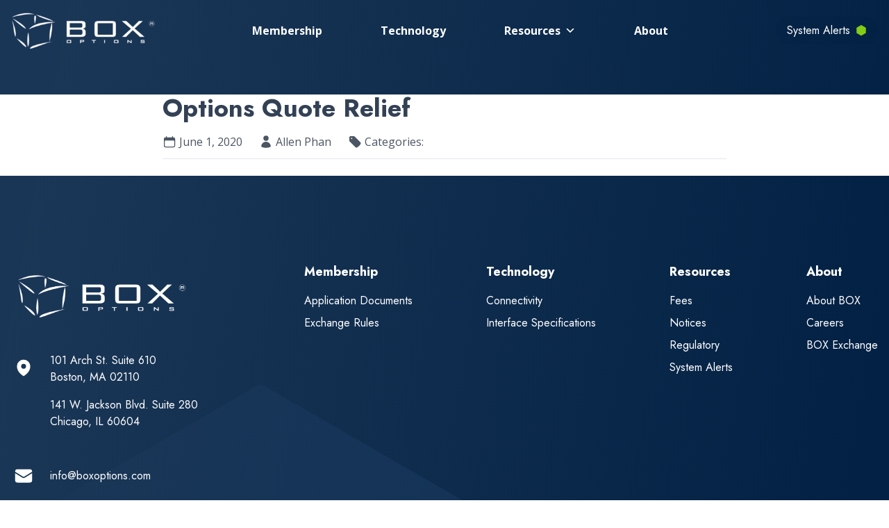

--- FILE ---
content_type: text/html; charset=UTF-8
request_url: https://boxoptions.com/system-alerts/options-quote-relief-20/
body_size: 14801
content:
<!doctype html>
<html class="scroll-smooth" lang="en-US">
  <head>
    <meta charset="utf-8">
    <meta name="viewport" content="width=device-width, initial-scale=1,minimum-scale=1, maximum-scale=1">

    <title>Options Quote Relief &#8211; BOX Options Market LLC</title>
<meta name='robots' content='max-image-preview:large' />
	<style>img:is([sizes="auto" i], [sizes^="auto," i]) { contain-intrinsic-size: 3000px 1500px }</style>
	<link rel='dns-prefetch' href='//fonts.googleapis.com' />
		<!-- This site uses the Google Analytics by MonsterInsights plugin v9.11.1 - Using Analytics tracking - https://www.monsterinsights.com/ -->
							<script src="//www.googletagmanager.com/gtag/js?id=G-38JMVRPVVD"  data-cfasync="false" data-wpfc-render="false" async></script>
			<script data-cfasync="false" data-wpfc-render="false">
				var mi_version = '9.11.1';
				var mi_track_user = true;
				var mi_no_track_reason = '';
								var MonsterInsightsDefaultLocations = {"page_location":"https:\/\/boxoptions.com\/system-alerts\/options-quote-relief-20\/"};
								MonsterInsightsDefaultLocations.page_location = window.location.href;
								if ( typeof MonsterInsightsPrivacyGuardFilter === 'function' ) {
					var MonsterInsightsLocations = (typeof MonsterInsightsExcludeQuery === 'object') ? MonsterInsightsPrivacyGuardFilter( MonsterInsightsExcludeQuery ) : MonsterInsightsPrivacyGuardFilter( MonsterInsightsDefaultLocations );
				} else {
					var MonsterInsightsLocations = (typeof MonsterInsightsExcludeQuery === 'object') ? MonsterInsightsExcludeQuery : MonsterInsightsDefaultLocations;
				}

								var disableStrs = [
										'ga-disable-G-38JMVRPVVD',
									];

				/* Function to detect opted out users */
				function __gtagTrackerIsOptedOut() {
					for (var index = 0; index < disableStrs.length; index++) {
						if (document.cookie.indexOf(disableStrs[index] + '=true') > -1) {
							return true;
						}
					}

					return false;
				}

				/* Disable tracking if the opt-out cookie exists. */
				if (__gtagTrackerIsOptedOut()) {
					for (var index = 0; index < disableStrs.length; index++) {
						window[disableStrs[index]] = true;
					}
				}

				/* Opt-out function */
				function __gtagTrackerOptout() {
					for (var index = 0; index < disableStrs.length; index++) {
						document.cookie = disableStrs[index] + '=true; expires=Thu, 31 Dec 2099 23:59:59 UTC; path=/';
						window[disableStrs[index]] = true;
					}
				}

				if ('undefined' === typeof gaOptout) {
					function gaOptout() {
						__gtagTrackerOptout();
					}
				}
								window.dataLayer = window.dataLayer || [];

				window.MonsterInsightsDualTracker = {
					helpers: {},
					trackers: {},
				};
				if (mi_track_user) {
					function __gtagDataLayer() {
						dataLayer.push(arguments);
					}

					function __gtagTracker(type, name, parameters) {
						if (!parameters) {
							parameters = {};
						}

						if (parameters.send_to) {
							__gtagDataLayer.apply(null, arguments);
							return;
						}

						if (type === 'event') {
														parameters.send_to = monsterinsights_frontend.v4_id;
							var hookName = name;
							if (typeof parameters['event_category'] !== 'undefined') {
								hookName = parameters['event_category'] + ':' + name;
							}

							if (typeof MonsterInsightsDualTracker.trackers[hookName] !== 'undefined') {
								MonsterInsightsDualTracker.trackers[hookName](parameters);
							} else {
								__gtagDataLayer('event', name, parameters);
							}
							
						} else {
							__gtagDataLayer.apply(null, arguments);
						}
					}

					__gtagTracker('js', new Date());
					__gtagTracker('set', {
						'developer_id.dZGIzZG': true,
											});
					if ( MonsterInsightsLocations.page_location ) {
						__gtagTracker('set', MonsterInsightsLocations);
					}
										__gtagTracker('config', 'G-38JMVRPVVD', {"forceSSL":"true","link_attribution":"true"} );
										window.gtag = __gtagTracker;										(function () {
						/* https://developers.google.com/analytics/devguides/collection/analyticsjs/ */
						/* ga and __gaTracker compatibility shim. */
						var noopfn = function () {
							return null;
						};
						var newtracker = function () {
							return new Tracker();
						};
						var Tracker = function () {
							return null;
						};
						var p = Tracker.prototype;
						p.get = noopfn;
						p.set = noopfn;
						p.send = function () {
							var args = Array.prototype.slice.call(arguments);
							args.unshift('send');
							__gaTracker.apply(null, args);
						};
						var __gaTracker = function () {
							var len = arguments.length;
							if (len === 0) {
								return;
							}
							var f = arguments[len - 1];
							if (typeof f !== 'object' || f === null || typeof f.hitCallback !== 'function') {
								if ('send' === arguments[0]) {
									var hitConverted, hitObject = false, action;
									if ('event' === arguments[1]) {
										if ('undefined' !== typeof arguments[3]) {
											hitObject = {
												'eventAction': arguments[3],
												'eventCategory': arguments[2],
												'eventLabel': arguments[4],
												'value': arguments[5] ? arguments[5] : 1,
											}
										}
									}
									if ('pageview' === arguments[1]) {
										if ('undefined' !== typeof arguments[2]) {
											hitObject = {
												'eventAction': 'page_view',
												'page_path': arguments[2],
											}
										}
									}
									if (typeof arguments[2] === 'object') {
										hitObject = arguments[2];
									}
									if (typeof arguments[5] === 'object') {
										Object.assign(hitObject, arguments[5]);
									}
									if ('undefined' !== typeof arguments[1].hitType) {
										hitObject = arguments[1];
										if ('pageview' === hitObject.hitType) {
											hitObject.eventAction = 'page_view';
										}
									}
									if (hitObject) {
										action = 'timing' === arguments[1].hitType ? 'timing_complete' : hitObject.eventAction;
										hitConverted = mapArgs(hitObject);
										__gtagTracker('event', action, hitConverted);
									}
								}
								return;
							}

							function mapArgs(args) {
								var arg, hit = {};
								var gaMap = {
									'eventCategory': 'event_category',
									'eventAction': 'event_action',
									'eventLabel': 'event_label',
									'eventValue': 'event_value',
									'nonInteraction': 'non_interaction',
									'timingCategory': 'event_category',
									'timingVar': 'name',
									'timingValue': 'value',
									'timingLabel': 'event_label',
									'page': 'page_path',
									'location': 'page_location',
									'title': 'page_title',
									'referrer' : 'page_referrer',
								};
								for (arg in args) {
																		if (!(!args.hasOwnProperty(arg) || !gaMap.hasOwnProperty(arg))) {
										hit[gaMap[arg]] = args[arg];
									} else {
										hit[arg] = args[arg];
									}
								}
								return hit;
							}

							try {
								f.hitCallback();
							} catch (ex) {
							}
						};
						__gaTracker.create = newtracker;
						__gaTracker.getByName = newtracker;
						__gaTracker.getAll = function () {
							return [];
						};
						__gaTracker.remove = noopfn;
						__gaTracker.loaded = true;
						window['__gaTracker'] = __gaTracker;
					})();
									} else {
										console.log("");
					(function () {
						function __gtagTracker() {
							return null;
						}

						window['__gtagTracker'] = __gtagTracker;
						window['gtag'] = __gtagTracker;
					})();
									}
			</script>
							<!-- / Google Analytics by MonsterInsights -->
		<script>
window._wpemojiSettings = {"baseUrl":"https:\/\/s.w.org\/images\/core\/emoji\/16.0.1\/72x72\/","ext":".png","svgUrl":"https:\/\/s.w.org\/images\/core\/emoji\/16.0.1\/svg\/","svgExt":".svg","source":{"concatemoji":"https:\/\/boxoptions.com\/wp-includes\/js\/wp-emoji-release.min.js?ver=6.8.3"}};
/*! This file is auto-generated */
!function(s,n){var o,i,e;function c(e){try{var t={supportTests:e,timestamp:(new Date).valueOf()};sessionStorage.setItem(o,JSON.stringify(t))}catch(e){}}function p(e,t,n){e.clearRect(0,0,e.canvas.width,e.canvas.height),e.fillText(t,0,0);var t=new Uint32Array(e.getImageData(0,0,e.canvas.width,e.canvas.height).data),a=(e.clearRect(0,0,e.canvas.width,e.canvas.height),e.fillText(n,0,0),new Uint32Array(e.getImageData(0,0,e.canvas.width,e.canvas.height).data));return t.every(function(e,t){return e===a[t]})}function u(e,t){e.clearRect(0,0,e.canvas.width,e.canvas.height),e.fillText(t,0,0);for(var n=e.getImageData(16,16,1,1),a=0;a<n.data.length;a++)if(0!==n.data[a])return!1;return!0}function f(e,t,n,a){switch(t){case"flag":return n(e,"\ud83c\udff3\ufe0f\u200d\u26a7\ufe0f","\ud83c\udff3\ufe0f\u200b\u26a7\ufe0f")?!1:!n(e,"\ud83c\udde8\ud83c\uddf6","\ud83c\udde8\u200b\ud83c\uddf6")&&!n(e,"\ud83c\udff4\udb40\udc67\udb40\udc62\udb40\udc65\udb40\udc6e\udb40\udc67\udb40\udc7f","\ud83c\udff4\u200b\udb40\udc67\u200b\udb40\udc62\u200b\udb40\udc65\u200b\udb40\udc6e\u200b\udb40\udc67\u200b\udb40\udc7f");case"emoji":return!a(e,"\ud83e\udedf")}return!1}function g(e,t,n,a){var r="undefined"!=typeof WorkerGlobalScope&&self instanceof WorkerGlobalScope?new OffscreenCanvas(300,150):s.createElement("canvas"),o=r.getContext("2d",{willReadFrequently:!0}),i=(o.textBaseline="top",o.font="600 32px Arial",{});return e.forEach(function(e){i[e]=t(o,e,n,a)}),i}function t(e){var t=s.createElement("script");t.src=e,t.defer=!0,s.head.appendChild(t)}"undefined"!=typeof Promise&&(o="wpEmojiSettingsSupports",i=["flag","emoji"],n.supports={everything:!0,everythingExceptFlag:!0},e=new Promise(function(e){s.addEventListener("DOMContentLoaded",e,{once:!0})}),new Promise(function(t){var n=function(){try{var e=JSON.parse(sessionStorage.getItem(o));if("object"==typeof e&&"number"==typeof e.timestamp&&(new Date).valueOf()<e.timestamp+604800&&"object"==typeof e.supportTests)return e.supportTests}catch(e){}return null}();if(!n){if("undefined"!=typeof Worker&&"undefined"!=typeof OffscreenCanvas&&"undefined"!=typeof URL&&URL.createObjectURL&&"undefined"!=typeof Blob)try{var e="postMessage("+g.toString()+"("+[JSON.stringify(i),f.toString(),p.toString(),u.toString()].join(",")+"));",a=new Blob([e],{type:"text/javascript"}),r=new Worker(URL.createObjectURL(a),{name:"wpTestEmojiSupports"});return void(r.onmessage=function(e){c(n=e.data),r.terminate(),t(n)})}catch(e){}c(n=g(i,f,p,u))}t(n)}).then(function(e){for(var t in e)n.supports[t]=e[t],n.supports.everything=n.supports.everything&&n.supports[t],"flag"!==t&&(n.supports.everythingExceptFlag=n.supports.everythingExceptFlag&&n.supports[t]);n.supports.everythingExceptFlag=n.supports.everythingExceptFlag&&!n.supports.flag,n.DOMReady=!1,n.readyCallback=function(){n.DOMReady=!0}}).then(function(){return e}).then(function(){var e;n.supports.everything||(n.readyCallback(),(e=n.source||{}).concatemoji?t(e.concatemoji):e.wpemoji&&e.twemoji&&(t(e.twemoji),t(e.wpemoji)))}))}((window,document),window._wpemojiSettings);
</script>
<style id='wp-emoji-styles-inline-css'>

	img.wp-smiley, img.emoji {
		display: inline !important;
		border: none !important;
		box-shadow: none !important;
		height: 1em !important;
		width: 1em !important;
		margin: 0 0.07em !important;
		vertical-align: -0.1em !important;
		background: none !important;
		padding: 0 !important;
	}
</style>
<link rel='stylesheet' id='wp-block-library-css' href='https://boxoptions.com/wp-includes/css/dist/block-library/style.min.css?ver=6.8.3' media='all' />
<style id='safe-svg-svg-icon-style-inline-css'>
.safe-svg-cover{text-align:center}.safe-svg-cover .safe-svg-inside{display:inline-block;max-width:100%}.safe-svg-cover svg{fill:currentColor;height:100%;max-height:100%;max-width:100%;width:100%}

</style>
<link rel='stylesheet' id='awsm-ead-public-css' href='https://boxoptions.com/wp-content/plugins/embed-any-document/css/embed-public.min.css?ver=2.7.12' media='all' />
<style id='global-styles-inline-css'>
:root{--wp--preset--aspect-ratio--square: 1;--wp--preset--aspect-ratio--4-3: 4/3;--wp--preset--aspect-ratio--3-4: 3/4;--wp--preset--aspect-ratio--3-2: 3/2;--wp--preset--aspect-ratio--2-3: 2/3;--wp--preset--aspect-ratio--16-9: 16/9;--wp--preset--aspect-ratio--9-16: 9/16;--wp--preset--color--black: #000000;--wp--preset--color--cyan-bluish-gray: #abb8c3;--wp--preset--color--white: #ffffff;--wp--preset--color--pale-pink: #f78da7;--wp--preset--color--vivid-red: #cf2e2e;--wp--preset--color--luminous-vivid-orange: #ff6900;--wp--preset--color--luminous-vivid-amber: #fcb900;--wp--preset--color--light-green-cyan: #7bdcb5;--wp--preset--color--vivid-green-cyan: #00d084;--wp--preset--color--pale-cyan-blue: #8ed1fc;--wp--preset--color--vivid-cyan-blue: #0693e3;--wp--preset--color--vivid-purple: #9b51e0;--wp--preset--color--primary-300: #93c5fd;--wp--preset--color--primary-500: #044ea2;--wp--preset--color--primary-600: #044793;--wp--preset--color--primary-700: #033773;--wp--preset--color--primary-800: #022b59;--wp--preset--color--primary-900: #022144;--wp--preset--color--primary-light: #044ea2;--wp--preset--color--primary-default: #044793;--wp--preset--color--primary-dark: #033773;--wp--preset--color--secondary-300: #bef264;--wp--preset--color--secondary-400: #a3e635;--wp--preset--color--secondary-500: #84cc16;--wp--preset--color--secondary-600: #65a30d;--wp--preset--color--secondary-light: #bef264;--wp--preset--color--secondary-default: #a3e635;--wp--preset--color--secondary-dark: #84cc16;--wp--preset--color--tertiary-300: #fca5a5;--wp--preset--color--tertiary-400: #f87171;--wp--preset--color--tertiary-500: #ef4444;--wp--preset--color--tertiary-600: #dc2626;--wp--preset--color--tertiary-light: #f87171;--wp--preset--color--tertiary-default: #ef4444;--wp--preset--color--tertiary-dark: #dc2626;--wp--preset--color--contrast-300: #fcd34d;--wp--preset--color--contrast-400: #fbbf24;--wp--preset--color--contrast-500: #f59e0b;--wp--preset--color--contrast-600: #d97706;--wp--preset--color--contrast-light: #fbbf24;--wp--preset--color--contrast-default: #f59e0b;--wp--preset--color--contrast-dark: #d97706;--wp--preset--gradient--vivid-cyan-blue-to-vivid-purple: linear-gradient(135deg,rgba(6,147,227,1) 0%,rgb(155,81,224) 100%);--wp--preset--gradient--light-green-cyan-to-vivid-green-cyan: linear-gradient(135deg,rgb(122,220,180) 0%,rgb(0,208,130) 100%);--wp--preset--gradient--luminous-vivid-amber-to-luminous-vivid-orange: linear-gradient(135deg,rgba(252,185,0,1) 0%,rgba(255,105,0,1) 100%);--wp--preset--gradient--luminous-vivid-orange-to-vivid-red: linear-gradient(135deg,rgba(255,105,0,1) 0%,rgb(207,46,46) 100%);--wp--preset--gradient--very-light-gray-to-cyan-bluish-gray: linear-gradient(135deg,rgb(238,238,238) 0%,rgb(169,184,195) 100%);--wp--preset--gradient--cool-to-warm-spectrum: linear-gradient(135deg,rgb(74,234,220) 0%,rgb(151,120,209) 20%,rgb(207,42,186) 40%,rgb(238,44,130) 60%,rgb(251,105,98) 80%,rgb(254,248,76) 100%);--wp--preset--gradient--blush-light-purple: linear-gradient(135deg,rgb(255,206,236) 0%,rgb(152,150,240) 100%);--wp--preset--gradient--blush-bordeaux: linear-gradient(135deg,rgb(254,205,165) 0%,rgb(254,45,45) 50%,rgb(107,0,62) 100%);--wp--preset--gradient--luminous-dusk: linear-gradient(135deg,rgb(255,203,112) 0%,rgb(199,81,192) 50%,rgb(65,88,208) 100%);--wp--preset--gradient--pale-ocean: linear-gradient(135deg,rgb(255,245,203) 0%,rgb(182,227,212) 50%,rgb(51,167,181) 100%);--wp--preset--gradient--electric-grass: linear-gradient(135deg,rgb(202,248,128) 0%,rgb(113,206,126) 100%);--wp--preset--gradient--midnight: linear-gradient(135deg,rgb(2,3,129) 0%,rgb(40,116,252) 100%);--wp--preset--font-size--small: 13px;--wp--preset--font-size--medium: 20px;--wp--preset--font-size--large: 36px;--wp--preset--font-size--x-large: 42px;--wp--preset--font-size--xs: 0.75rem;--wp--preset--font-size--sm: 0.875rem;--wp--preset--font-size--base: 1rem;--wp--preset--font-size--lg: 1.125rem;--wp--preset--font-size--xl: 1.25rem;--wp--preset--font-size--2-xl: 1.5rem;--wp--preset--font-size--3-xl: 1.875rem;--wp--preset--font-size--4-xl: 2.25rem;--wp--preset--font-size--5-xl: 3rem;--wp--preset--font-size--6-xl: 3.75rem;--wp--preset--font-size--7-xl: 4.5rem;--wp--preset--font-size--8-xl: 6rem;--wp--preset--font-size--9-xl: 8rem;--wp--preset--font-family--sans: Jost,sans-serif;--wp--preset--font-family--serif: ui-serif,Georgia,Cambria,"Times New Roman",Times,serif;--wp--preset--font-family--mono: ui-monospace,SFMono-Regular,Menlo,Monaco,Consolas,"Liberation Mono","Courier New",monospace;--wp--preset--font-family--display: Jost,sans-serif;--wp--preset--font-family--body: Open Sans,sans-serif;--wp--preset--spacing--20: 0.44rem;--wp--preset--spacing--30: 0.67rem;--wp--preset--spacing--40: 1rem;--wp--preset--spacing--50: 1.5rem;--wp--preset--spacing--60: 2.25rem;--wp--preset--spacing--70: 3.38rem;--wp--preset--spacing--80: 5.06rem;--wp--preset--shadow--natural: 6px 6px 9px rgba(0, 0, 0, 0.2);--wp--preset--shadow--deep: 12px 12px 50px rgba(0, 0, 0, 0.4);--wp--preset--shadow--sharp: 6px 6px 0px rgba(0, 0, 0, 0.2);--wp--preset--shadow--outlined: 6px 6px 0px -3px rgba(255, 255, 255, 1), 6px 6px rgba(0, 0, 0, 1);--wp--preset--shadow--crisp: 6px 6px 0px rgba(0, 0, 0, 1);}:where(body) { margin: 0; }.wp-site-blocks > .alignleft { float: left; margin-right: 2em; }.wp-site-blocks > .alignright { float: right; margin-left: 2em; }.wp-site-blocks > .aligncenter { justify-content: center; margin-left: auto; margin-right: auto; }:where(.is-layout-flex){gap: 0.5em;}:where(.is-layout-grid){gap: 0.5em;}.is-layout-flow > .alignleft{float: left;margin-inline-start: 0;margin-inline-end: 2em;}.is-layout-flow > .alignright{float: right;margin-inline-start: 2em;margin-inline-end: 0;}.is-layout-flow > .aligncenter{margin-left: auto !important;margin-right: auto !important;}.is-layout-constrained > .alignleft{float: left;margin-inline-start: 0;margin-inline-end: 2em;}.is-layout-constrained > .alignright{float: right;margin-inline-start: 2em;margin-inline-end: 0;}.is-layout-constrained > .aligncenter{margin-left: auto !important;margin-right: auto !important;}.is-layout-constrained > :where(:not(.alignleft):not(.alignright):not(.alignfull)){margin-left: auto !important;margin-right: auto !important;}body .is-layout-flex{display: flex;}.is-layout-flex{flex-wrap: wrap;align-items: center;}.is-layout-flex > :is(*, div){margin: 0;}body .is-layout-grid{display: grid;}.is-layout-grid > :is(*, div){margin: 0;}body{padding-top: 0px;padding-right: 0px;padding-bottom: 0px;padding-left: 0px;}a:where(:not(.wp-element-button)){text-decoration: underline;}:root :where(.wp-element-button, .wp-block-button__link){background-color: #32373c;border-width: 0;color: #fff;font-family: inherit;font-size: inherit;line-height: inherit;padding: calc(0.667em + 2px) calc(1.333em + 2px);text-decoration: none;}.has-black-color{color: var(--wp--preset--color--black) !important;}.has-cyan-bluish-gray-color{color: var(--wp--preset--color--cyan-bluish-gray) !important;}.has-white-color{color: var(--wp--preset--color--white) !important;}.has-pale-pink-color{color: var(--wp--preset--color--pale-pink) !important;}.has-vivid-red-color{color: var(--wp--preset--color--vivid-red) !important;}.has-luminous-vivid-orange-color{color: var(--wp--preset--color--luminous-vivid-orange) !important;}.has-luminous-vivid-amber-color{color: var(--wp--preset--color--luminous-vivid-amber) !important;}.has-light-green-cyan-color{color: var(--wp--preset--color--light-green-cyan) !important;}.has-vivid-green-cyan-color{color: var(--wp--preset--color--vivid-green-cyan) !important;}.has-pale-cyan-blue-color{color: var(--wp--preset--color--pale-cyan-blue) !important;}.has-vivid-cyan-blue-color{color: var(--wp--preset--color--vivid-cyan-blue) !important;}.has-vivid-purple-color{color: var(--wp--preset--color--vivid-purple) !important;}.has-primary-300-color{color: var(--wp--preset--color--primary-300) !important;}.has-primary-500-color{color: var(--wp--preset--color--primary-500) !important;}.has-primary-600-color{color: var(--wp--preset--color--primary-600) !important;}.has-primary-700-color{color: var(--wp--preset--color--primary-700) !important;}.has-primary-800-color{color: var(--wp--preset--color--primary-800) !important;}.has-primary-900-color{color: var(--wp--preset--color--primary-900) !important;}.has-primary-light-color{color: var(--wp--preset--color--primary-light) !important;}.has-primary-default-color{color: var(--wp--preset--color--primary-default) !important;}.has-primary-dark-color{color: var(--wp--preset--color--primary-dark) !important;}.has-secondary-300-color{color: var(--wp--preset--color--secondary-300) !important;}.has-secondary-400-color{color: var(--wp--preset--color--secondary-400) !important;}.has-secondary-500-color{color: var(--wp--preset--color--secondary-500) !important;}.has-secondary-600-color{color: var(--wp--preset--color--secondary-600) !important;}.has-secondary-light-color{color: var(--wp--preset--color--secondary-light) !important;}.has-secondary-default-color{color: var(--wp--preset--color--secondary-default) !important;}.has-secondary-dark-color{color: var(--wp--preset--color--secondary-dark) !important;}.has-tertiary-300-color{color: var(--wp--preset--color--tertiary-300) !important;}.has-tertiary-400-color{color: var(--wp--preset--color--tertiary-400) !important;}.has-tertiary-500-color{color: var(--wp--preset--color--tertiary-500) !important;}.has-tertiary-600-color{color: var(--wp--preset--color--tertiary-600) !important;}.has-tertiary-light-color{color: var(--wp--preset--color--tertiary-light) !important;}.has-tertiary-default-color{color: var(--wp--preset--color--tertiary-default) !important;}.has-tertiary-dark-color{color: var(--wp--preset--color--tertiary-dark) !important;}.has-contrast-300-color{color: var(--wp--preset--color--contrast-300) !important;}.has-contrast-400-color{color: var(--wp--preset--color--contrast-400) !important;}.has-contrast-500-color{color: var(--wp--preset--color--contrast-500) !important;}.has-contrast-600-color{color: var(--wp--preset--color--contrast-600) !important;}.has-contrast-light-color{color: var(--wp--preset--color--contrast-light) !important;}.has-contrast-default-color{color: var(--wp--preset--color--contrast-default) !important;}.has-contrast-dark-color{color: var(--wp--preset--color--contrast-dark) !important;}.has-black-background-color{background-color: var(--wp--preset--color--black) !important;}.has-cyan-bluish-gray-background-color{background-color: var(--wp--preset--color--cyan-bluish-gray) !important;}.has-white-background-color{background-color: var(--wp--preset--color--white) !important;}.has-pale-pink-background-color{background-color: var(--wp--preset--color--pale-pink) !important;}.has-vivid-red-background-color{background-color: var(--wp--preset--color--vivid-red) !important;}.has-luminous-vivid-orange-background-color{background-color: var(--wp--preset--color--luminous-vivid-orange) !important;}.has-luminous-vivid-amber-background-color{background-color: var(--wp--preset--color--luminous-vivid-amber) !important;}.has-light-green-cyan-background-color{background-color: var(--wp--preset--color--light-green-cyan) !important;}.has-vivid-green-cyan-background-color{background-color: var(--wp--preset--color--vivid-green-cyan) !important;}.has-pale-cyan-blue-background-color{background-color: var(--wp--preset--color--pale-cyan-blue) !important;}.has-vivid-cyan-blue-background-color{background-color: var(--wp--preset--color--vivid-cyan-blue) !important;}.has-vivid-purple-background-color{background-color: var(--wp--preset--color--vivid-purple) !important;}.has-primary-300-background-color{background-color: var(--wp--preset--color--primary-300) !important;}.has-primary-500-background-color{background-color: var(--wp--preset--color--primary-500) !important;}.has-primary-600-background-color{background-color: var(--wp--preset--color--primary-600) !important;}.has-primary-700-background-color{background-color: var(--wp--preset--color--primary-700) !important;}.has-primary-800-background-color{background-color: var(--wp--preset--color--primary-800) !important;}.has-primary-900-background-color{background-color: var(--wp--preset--color--primary-900) !important;}.has-primary-light-background-color{background-color: var(--wp--preset--color--primary-light) !important;}.has-primary-default-background-color{background-color: var(--wp--preset--color--primary-default) !important;}.has-primary-dark-background-color{background-color: var(--wp--preset--color--primary-dark) !important;}.has-secondary-300-background-color{background-color: var(--wp--preset--color--secondary-300) !important;}.has-secondary-400-background-color{background-color: var(--wp--preset--color--secondary-400) !important;}.has-secondary-500-background-color{background-color: var(--wp--preset--color--secondary-500) !important;}.has-secondary-600-background-color{background-color: var(--wp--preset--color--secondary-600) !important;}.has-secondary-light-background-color{background-color: var(--wp--preset--color--secondary-light) !important;}.has-secondary-default-background-color{background-color: var(--wp--preset--color--secondary-default) !important;}.has-secondary-dark-background-color{background-color: var(--wp--preset--color--secondary-dark) !important;}.has-tertiary-300-background-color{background-color: var(--wp--preset--color--tertiary-300) !important;}.has-tertiary-400-background-color{background-color: var(--wp--preset--color--tertiary-400) !important;}.has-tertiary-500-background-color{background-color: var(--wp--preset--color--tertiary-500) !important;}.has-tertiary-600-background-color{background-color: var(--wp--preset--color--tertiary-600) !important;}.has-tertiary-light-background-color{background-color: var(--wp--preset--color--tertiary-light) !important;}.has-tertiary-default-background-color{background-color: var(--wp--preset--color--tertiary-default) !important;}.has-tertiary-dark-background-color{background-color: var(--wp--preset--color--tertiary-dark) !important;}.has-contrast-300-background-color{background-color: var(--wp--preset--color--contrast-300) !important;}.has-contrast-400-background-color{background-color: var(--wp--preset--color--contrast-400) !important;}.has-contrast-500-background-color{background-color: var(--wp--preset--color--contrast-500) !important;}.has-contrast-600-background-color{background-color: var(--wp--preset--color--contrast-600) !important;}.has-contrast-light-background-color{background-color: var(--wp--preset--color--contrast-light) !important;}.has-contrast-default-background-color{background-color: var(--wp--preset--color--contrast-default) !important;}.has-contrast-dark-background-color{background-color: var(--wp--preset--color--contrast-dark) !important;}.has-black-border-color{border-color: var(--wp--preset--color--black) !important;}.has-cyan-bluish-gray-border-color{border-color: var(--wp--preset--color--cyan-bluish-gray) !important;}.has-white-border-color{border-color: var(--wp--preset--color--white) !important;}.has-pale-pink-border-color{border-color: var(--wp--preset--color--pale-pink) !important;}.has-vivid-red-border-color{border-color: var(--wp--preset--color--vivid-red) !important;}.has-luminous-vivid-orange-border-color{border-color: var(--wp--preset--color--luminous-vivid-orange) !important;}.has-luminous-vivid-amber-border-color{border-color: var(--wp--preset--color--luminous-vivid-amber) !important;}.has-light-green-cyan-border-color{border-color: var(--wp--preset--color--light-green-cyan) !important;}.has-vivid-green-cyan-border-color{border-color: var(--wp--preset--color--vivid-green-cyan) !important;}.has-pale-cyan-blue-border-color{border-color: var(--wp--preset--color--pale-cyan-blue) !important;}.has-vivid-cyan-blue-border-color{border-color: var(--wp--preset--color--vivid-cyan-blue) !important;}.has-vivid-purple-border-color{border-color: var(--wp--preset--color--vivid-purple) !important;}.has-primary-300-border-color{border-color: var(--wp--preset--color--primary-300) !important;}.has-primary-500-border-color{border-color: var(--wp--preset--color--primary-500) !important;}.has-primary-600-border-color{border-color: var(--wp--preset--color--primary-600) !important;}.has-primary-700-border-color{border-color: var(--wp--preset--color--primary-700) !important;}.has-primary-800-border-color{border-color: var(--wp--preset--color--primary-800) !important;}.has-primary-900-border-color{border-color: var(--wp--preset--color--primary-900) !important;}.has-primary-light-border-color{border-color: var(--wp--preset--color--primary-light) !important;}.has-primary-default-border-color{border-color: var(--wp--preset--color--primary-default) !important;}.has-primary-dark-border-color{border-color: var(--wp--preset--color--primary-dark) !important;}.has-secondary-300-border-color{border-color: var(--wp--preset--color--secondary-300) !important;}.has-secondary-400-border-color{border-color: var(--wp--preset--color--secondary-400) !important;}.has-secondary-500-border-color{border-color: var(--wp--preset--color--secondary-500) !important;}.has-secondary-600-border-color{border-color: var(--wp--preset--color--secondary-600) !important;}.has-secondary-light-border-color{border-color: var(--wp--preset--color--secondary-light) !important;}.has-secondary-default-border-color{border-color: var(--wp--preset--color--secondary-default) !important;}.has-secondary-dark-border-color{border-color: var(--wp--preset--color--secondary-dark) !important;}.has-tertiary-300-border-color{border-color: var(--wp--preset--color--tertiary-300) !important;}.has-tertiary-400-border-color{border-color: var(--wp--preset--color--tertiary-400) !important;}.has-tertiary-500-border-color{border-color: var(--wp--preset--color--tertiary-500) !important;}.has-tertiary-600-border-color{border-color: var(--wp--preset--color--tertiary-600) !important;}.has-tertiary-light-border-color{border-color: var(--wp--preset--color--tertiary-light) !important;}.has-tertiary-default-border-color{border-color: var(--wp--preset--color--tertiary-default) !important;}.has-tertiary-dark-border-color{border-color: var(--wp--preset--color--tertiary-dark) !important;}.has-contrast-300-border-color{border-color: var(--wp--preset--color--contrast-300) !important;}.has-contrast-400-border-color{border-color: var(--wp--preset--color--contrast-400) !important;}.has-contrast-500-border-color{border-color: var(--wp--preset--color--contrast-500) !important;}.has-contrast-600-border-color{border-color: var(--wp--preset--color--contrast-600) !important;}.has-contrast-light-border-color{border-color: var(--wp--preset--color--contrast-light) !important;}.has-contrast-default-border-color{border-color: var(--wp--preset--color--contrast-default) !important;}.has-contrast-dark-border-color{border-color: var(--wp--preset--color--contrast-dark) !important;}.has-vivid-cyan-blue-to-vivid-purple-gradient-background{background: var(--wp--preset--gradient--vivid-cyan-blue-to-vivid-purple) !important;}.has-light-green-cyan-to-vivid-green-cyan-gradient-background{background: var(--wp--preset--gradient--light-green-cyan-to-vivid-green-cyan) !important;}.has-luminous-vivid-amber-to-luminous-vivid-orange-gradient-background{background: var(--wp--preset--gradient--luminous-vivid-amber-to-luminous-vivid-orange) !important;}.has-luminous-vivid-orange-to-vivid-red-gradient-background{background: var(--wp--preset--gradient--luminous-vivid-orange-to-vivid-red) !important;}.has-very-light-gray-to-cyan-bluish-gray-gradient-background{background: var(--wp--preset--gradient--very-light-gray-to-cyan-bluish-gray) !important;}.has-cool-to-warm-spectrum-gradient-background{background: var(--wp--preset--gradient--cool-to-warm-spectrum) !important;}.has-blush-light-purple-gradient-background{background: var(--wp--preset--gradient--blush-light-purple) !important;}.has-blush-bordeaux-gradient-background{background: var(--wp--preset--gradient--blush-bordeaux) !important;}.has-luminous-dusk-gradient-background{background: var(--wp--preset--gradient--luminous-dusk) !important;}.has-pale-ocean-gradient-background{background: var(--wp--preset--gradient--pale-ocean) !important;}.has-electric-grass-gradient-background{background: var(--wp--preset--gradient--electric-grass) !important;}.has-midnight-gradient-background{background: var(--wp--preset--gradient--midnight) !important;}.has-small-font-size{font-size: var(--wp--preset--font-size--small) !important;}.has-medium-font-size{font-size: var(--wp--preset--font-size--medium) !important;}.has-large-font-size{font-size: var(--wp--preset--font-size--large) !important;}.has-x-large-font-size{font-size: var(--wp--preset--font-size--x-large) !important;}.has-xs-font-size{font-size: var(--wp--preset--font-size--xs) !important;}.has-sm-font-size{font-size: var(--wp--preset--font-size--sm) !important;}.has-base-font-size{font-size: var(--wp--preset--font-size--base) !important;}.has-lg-font-size{font-size: var(--wp--preset--font-size--lg) !important;}.has-xl-font-size{font-size: var(--wp--preset--font-size--xl) !important;}.has-2-xl-font-size{font-size: var(--wp--preset--font-size--2-xl) !important;}.has-3-xl-font-size{font-size: var(--wp--preset--font-size--3-xl) !important;}.has-4-xl-font-size{font-size: var(--wp--preset--font-size--4-xl) !important;}.has-5-xl-font-size{font-size: var(--wp--preset--font-size--5-xl) !important;}.has-6-xl-font-size{font-size: var(--wp--preset--font-size--6-xl) !important;}.has-7-xl-font-size{font-size: var(--wp--preset--font-size--7-xl) !important;}.has-8-xl-font-size{font-size: var(--wp--preset--font-size--8-xl) !important;}.has-9-xl-font-size{font-size: var(--wp--preset--font-size--9-xl) !important;}.has-sans-font-family{font-family: var(--wp--preset--font-family--sans) !important;}.has-serif-font-family{font-family: var(--wp--preset--font-family--serif) !important;}.has-mono-font-family{font-family: var(--wp--preset--font-family--mono) !important;}.has-display-font-family{font-family: var(--wp--preset--font-family--display) !important;}.has-body-font-family{font-family: var(--wp--preset--font-family--body) !important;}
:where(.wp-block-post-template.is-layout-flex){gap: 1.25em;}:where(.wp-block-post-template.is-layout-grid){gap: 1.25em;}
:where(.wp-block-columns.is-layout-flex){gap: 2em;}:where(.wp-block-columns.is-layout-grid){gap: 2em;}
:root :where(.wp-block-pullquote){font-size: 1.5em;line-height: 1.6;}
</style>
<link rel='stylesheet' id='stirling-plugin-css' href='https://boxoptions.com/wp-content/mu-plugins/stirling-plugin/public/css/stirling-plugin-public.css?ver=1.0.0' media='all' />
<link rel='stylesheet' id='page-list-style-css' href='https://boxoptions.com/wp-content/plugins/page-list/css/page-list.css?ver=5.9' media='all' />
<link rel='stylesheet' id='megamenu-css' href='https://boxoptions.com/assets/maxmegamenu/style.css?ver=e2ece9' media='all' />
<link rel='stylesheet' id='dashicons-css' href='https://boxoptions.com/wp-includes/css/dashicons.min.css?ver=6.8.3' media='all' />
<link rel='stylesheet' id='megamenu-google-fonts-css' href='//fonts.googleapis.com/css?family=Open+Sans%3A400%2C700&#038;ver=6.8.3' media='all' />
<link rel='stylesheet' id='megamenu-fontawesome-css' href='https://boxoptions.com/wp-content/plugins/megamenu-pro/icons/fontawesome/css/font-awesome.min.css?ver=1.6.6' media='all' />
<link rel='stylesheet' id='megamenu-genericons-css' href='https://boxoptions.com/wp-content/plugins/megamenu-pro/icons/genericons/genericons/genericons.css?ver=1.6.6' media='all' />
<link rel='stylesheet' id='app/0-css' href='https://boxoptions.com/wp-content/themes/box-options-v2/public/css/app.549a79.css' media='all' />
<script src="https://boxoptions.com/wp-content/plugins/google-analytics-for-wordpress/assets/js/frontend-gtag.min.js?ver=9.11.1" id="monsterinsights-frontend-script-js" async data-wp-strategy="async"></script>
<script data-cfasync="false" data-wpfc-render="false" id='monsterinsights-frontend-script-js-extra'>var monsterinsights_frontend = {"js_events_tracking":"true","download_extensions":"doc,pdf,ppt,zip,xls,docx,pptx,xlsx","inbound_paths":"[{\"path\":\"\\\/go\\\/\",\"label\":\"affiliate\"},{\"path\":\"\\\/recommend\\\/\",\"label\":\"affiliate\"}]","home_url":"https:\/\/boxoptions.com","hash_tracking":"false","v4_id":"G-38JMVRPVVD"};</script>
<script src="https://boxoptions.com/wp-includes/js/jquery/jquery.min.js?ver=3.7.1" id="jquery-core-js"></script>
<script src="https://boxoptions.com/wp-includes/js/jquery/jquery-migrate.min.js?ver=3.4.1" id="jquery-migrate-js"></script>
<script src="https://boxoptions.com/wp-content/mu-plugins/stirling-plugin/public/js/stirling-plugin-public.js?ver=1.0.0" id="stirling-plugin-js"></script>
<script src="https://boxoptions.com/wp-content/plugins/stop-user-enumeration/frontend/js/frontend.js?ver=1.7.7" id="stop-user-enumeration-js" defer data-wp-strategy="defer"></script>
<link rel="https://api.w.org/" href="https://boxoptions.com/wp-json/" /><link rel="alternate" title="JSON" type="application/json" href="https://boxoptions.com/wp-json/wp/v2/alert/13052" /><link rel="EditURI" type="application/rsd+xml" title="RSD" href="https://boxoptions.com/xmlrpc.php?rsd" />
<link rel="canonical" href="https://boxoptions.com/system-alerts/options-quote-relief-20/" />
<link rel='shortlink' href='https://boxoptions.com/?p=13052' />
<link rel="icon" href="https://boxoptions.com/assets/TM_OPT_box_logo_color.png" sizes="32x32" />
<link rel="icon" href="https://boxoptions.com/assets/TM_OPT_box_logo_color.png" sizes="192x192" />
<link rel="apple-touch-icon" href="https://boxoptions.com/assets/TM_OPT_box_logo_color.png" />
<meta name="msapplication-TileImage" content="https://boxoptions.com/assets/TM_OPT_box_logo_color.png" />
		<style id="wp-custom-css">
			.home .site-header {
	background: linear-gradient(to bottom, rgba(2, 33, 68, 0.75), rgba(2, 33, 68, 0.71));
}		</style>
		<style type="text/css">/** Mega Menu CSS: fs **/</style>
  </head>

  <body class="wp-singular alert-template-default single single-alert postid-13052 wp-custom-logo wp-embed-responsive wp-theme-box-options-v2 bg-dark-gradient mega-menu-primary-navigation options-quote-relief-20">
        
    <div id="app">
      <a class="sr-only focus:not-sr-only" href="#main">
  Skip to content
</a>

<header class="site-header banner md:pt-2 relative z-50 md:sticky md:top-0 z-[70] relative">
  <div class="container mx-auto flex flex-wrap lg:flex-nowrap md:justify-between gutter items-center">
    <a class="brand hidden w-full my-2 md:w-auto md:basis-full lg:basis-auto md:flex md:flex-col md:mb-3 md:mt-0 lg:my-0" href="https://boxoptions.com/">
            <img src="https://boxoptions.com/assets/2024-BOX-R-Logo_White-1-300x79.png" alt="BOX Options Market LLC Logo" class="mx-auto w-[13rem] h-auto">
          </a>
        <div class="main-menu-wrapper grow lg:grow-0">
        <nav class="nav-primary" aria-label="Main Menu">
          <div id="mega-menu-wrap-primary_navigation" class="mega-menu-wrap"><div class="mega-menu-toggle"><div class="mega-toggle-blocks-left"><div class='mega-toggle-block mega-logo-block mega-toggle-block-1' id='mega-toggle-block-1'><a class='mega-menu-logo' href='http://boxoptions.com' target='_self'><img class='mega-menu-logo' src='https://boxoptions.com/assets/2024-BOX-R-Logo_White-1.png' /></a></div></div><div class="mega-toggle-blocks-center"></div><div class="mega-toggle-blocks-right"><div class='mega-toggle-block mega-menu-toggle-animated-block mega-toggle-block-2' id='mega-toggle-block-2'><button aria-label="Toggle Menu" class="mega-toggle-animated mega-toggle-animated-slider" type="button" aria-expanded="false">
                  <span class="mega-toggle-animated-box">
                    <span class="mega-toggle-animated-inner"></span>
                  </span>
                </button></div></div></div><ul id="mega-menu-primary_navigation" class="mega-menu max-mega-menu mega-menu-horizontal mega-no-js" data-event="hover_intent" data-effect="slide" data-effect-speed="200" data-effect-mobile="disabled" data-effect-speed-mobile="0" data-panel-width="body" data-panel-inner-width="#mega-menu-wrap-primary_navigation" data-mobile-force-width="body" data-second-click="go" data-document-click="collapse" data-vertical-behaviour="standard" data-breakpoint="767" data-unbind="true" data-mobile-state="collapse_all" data-mobile-direction="vertical" data-hover-intent-timeout="300" data-hover-intent-interval="100"><li class="mega-menu-item mega-menu-item-type-post_type mega-menu-item-object-page mega-align-bottom-left mega-menu-flyout mega-menu-item-8622" id="mega-menu-item-8622"><a class="mega-menu-link" href="https://boxoptions.com/membership/" tabindex="0">Membership</a></li><li class="mega-menu-item mega-menu-item-type-post_type mega-menu-item-object-page mega-align-bottom-left mega-menu-flyout mega-menu-item-15519" id="mega-menu-item-15519"><a class="mega-menu-link" href="https://boxoptions.com/technology/" tabindex="0">Technology</a></li><li class="mega-menu-item mega-menu-item-type-post_type mega-menu-item-object-page mega-menu-item-has-children mega-menu-megamenu mega-menu-grid mega-align-bottom-left mega-menu-grid mega-menu-item-8625" id="mega-menu-item-8625"><a class="mega-menu-link" href="https://boxoptions.com/resources/" aria-expanded="false" tabindex="0">Resources<span class="mega-indicator" aria-hidden="true"></span></a>
<ul class="mega-sub-menu" role='presentation'>
<li class="mega-menu-row" id="mega-menu-8625-0">
	<ul class="mega-sub-menu" style='--columns:12' role='presentation'>
<li class="mega-menu-column mega-menu-columns-6-of-12" style="--columns:12; --span:6" id="mega-menu-8625-0-0">
		<ul class="mega-sub-menu">
<li class="mega-menu-item mega-menu-item-type-post_type mega-menu-item-object-page mega-has-icon mega-icon-left mega-menu-item-15466" id="mega-menu-item-15466"><a class="mega-custom-icon mega-menu-link" href="https://boxoptions.com/resources/fee-schedule/"><div class="menu-item__subtitle">Fees</div></a></li><li class="mega-menu-item mega-menu-item-type-post_type mega-menu-item-object-page mega-has-icon mega-icon-right mega-menu-item-15666" id="mega-menu-item-15666"><a class="mega-custom-icon mega-menu-link" href="https://boxoptions.com/resources/notices/"><div class="menu-item__subtitle">Notices</div></a></li>		</ul>
</li><li class="mega-menu-column mega-menu-columns-6-of-12" style="--columns:12; --span:6" id="mega-menu-8625-0-1">
		<ul class="mega-sub-menu">
<li class="mega-menu-item mega-menu-item-type-post_type mega-menu-item-object-page mega-menu-item-15467" id="mega-menu-item-15467"><a class="mega-menu-link" href="https://boxoptions.com/resources/regulatory/"><div class="menu-item__subtitle">Regulatory</div></a></li><li class="mega-menu-item mega-menu-item-type-post_type mega-menu-item-object-page mega-has-icon mega-icon-left mega-menu-item-15665" id="mega-menu-item-15665"><a class="mega-custom-icon mega-menu-link" href="https://boxoptions.com/resources/trading-calendar/"><div class="menu-item__subtitle">Trading Calendar</div></a></li>		</ul>
</li>	</ul>
</li></ul>
</li><li class="mega-menu-item mega-menu-item-type-post_type mega-menu-item-object-page mega-align-bottom-left mega-menu-flyout mega-menu-item-8621" id="mega-menu-item-8621"><a class="mega-menu-link" href="https://boxoptions.com/about/" tabindex="0">About</a></li></ul></div>
        </nav>
    </div>
        <div class="absolute right-[4.5rem] sm:right-[5.75rem] md:static">
      <a href="http://boxoptions.com/box-system-alerts/"
    class="system-alert-indicator system-alert-indicator--good group/indicator duration-300 transition-all ease-in-out flex items-center py-2 px-4 !text-white rounded-full antialiased relative bg-[rgba(2,33,68,0.1)] backdrop-blur-xl">
    <div class="relative z-10">System Alerts</div>
    <div class="relative ml-2 w-4 h-4">
        <!--Good Indicator hide when there's an active alert-->
        <img src="https://boxoptions.com/wp-content/themes/box-options-v2/public/images/svg/system-alert-indicator-good.3cf7f2.svg"
            alt="System Alerts Status Good" 
            class="sa-status-good absolute w-4 h-4 opacity-100 transition-opacity duration-300 ease-in-out group-hover/indicator:opacity-0"/>
        <img src="https://boxoptions.com/wp-content/themes/box-options-v2/public/images/svg/system-alert-indicator-check.fb6b6a.svg"
            alt="System Alerts Good Check" 
            class="sa-status-check absolute w-4 h-4 opacity-0 transition-opacity duration-300 ease-in-out group-hover/indicator:opacity-100"/>
        <!--Active Indicator show when there's an active alert-->
        <img src="https://boxoptions.com/wp-content/themes/box-options-v2/public/images/svg/system-alert-indicator-poor.a4be2e.svg"
            alt="System Alerts Status Bad" 
            class="sa-status-active absolute w-4 h-4 opacity-0 transition-opacity duration-300 ease-in-out group-hover/indicator:opacity-100"/>
        <img src="https://boxoptions.com/wp-content/themes/box-options-v2/public/images/svg/system-alert-indicator-exclaim.658e51.svg"
            alt="System Alerts Poor Exclaimation" 
            class="sa-status-exclaim absolute w-4 h-4 opacity-0 transition-opacity duration-300 ease-in-out group-hover/indicator:opacity-100"/>
    </div>
</a>
<script type="text/javascript">
    document.addEventListener('DOMContentLoaded', function () {
        fetch('/wp-json/box/v1/alerts')
            .then(response => response.json())
            .then(data => {
                const alertIndicator = document.querySelector('.system-alert-indicator');
                // Check for 'outage' or 'incident' status on System Alert CPT to identify if there is an active alert
                const hasActiveAlert = data.some(alert => alert.alert_status === 'outage' || alert.alert_status === 'incident');
    
                if (hasActiveAlert) {
                    // If there's an active alert ('outage' or 'incident'), show the active indicator
                    alertIndicator.classList.remove('system-alert-indicator--good');
                    alertIndicator.classList.add('system-alert-indicator--active');
                    // Adjust visibility of indicators for active alert
                    alertIndicator.querySelector('.sa-status-good').style.opacity = 0;
                    alertIndicator.querySelector('.sa-status-check').style.display = 'none';
                    alertIndicator.querySelector('.sa-status-active').style.opacity = 1;
                    alertIndicator.querySelector('.sa-status-exclaim').style.display = 'flex';
                } else {
                    // If all alerts are 'resolved', show the good indicator
                    alertIndicator.classList.add('system-alert-indicator--good');
                    alertIndicator.classList.remove('system-alert-indicator--active');
                    // Reset visibility of indicators for good status
                    alertIndicator.querySelector('.sa-status-good').style.opacity = 1;
                    alertIndicator.querySelector('.sa-status-check').style.display = 'flex';
                    alertIndicator.querySelector('.sa-status-active').style.opacity = 0;
                    alertIndicator.querySelector('.sa-status-exclaim').style.display = 'none';
                }
            })
            .catch(error => console.error('Error fetching system alerts:', error));
    });
</script>        </div>
</div>
</header>
<script type="text/javascript">
document.addEventListener('DOMContentLoaded', (event) => {
  const header = document.querySelector('.site-header');
  window.addEventListener('scroll', () => {
    if (window.scrollY > 50) {
      header.classList.add('scrolled');
    } else {
      header.classList.remove('scrolled');
    }
  });
});
</script>
<style type="text/css">
@media(min-width:768px){
  .site-header.scrolled {
    background: linear-gradient(100.5deg, rgba(2, 33, 68, 0.585) 6.92%, rgba(2, 33, 68, 0.65) 93.37%)!important;
    backdrop-filter: blur(8px) !important;
  }
}
</style>
  <main id="main" class="main">
           <article class="h-entry bg-white post-13052 alert type-alert status-publish hentry">
  
  
  <header class="container mx-auto gutter">
    <div class="md:max-w-[75%] lg:max-w-[65%] mx-auto">
      
    
      <h1 class="p-name  mt-14  font-bold text-slate-700 mb-4">Options Quote Relief</h1>
      <div class="flex flex-col flex-wrap md:flex-no-wrap md:flex-row md:items-center">
  <time class="dt-published" datetime="2020-06-01T12:04:33+00:00">
    <div class="flex flex-row items-center text-gray-600 mb-2 md:mb-0 md:mr-6">

        <div>
        <svg class="w-5 h-5 mr-1" xmlns="http://www.w3.org/2000/svg" viewBox="0 0 24 24" fill="currentColor" aria-hidden="true">
  <path fill-rule="evenodd" d="M6.75 2.25A.75.75 0 017.5 3v1.5h9V3A.75.75 0 0118 3v1.5h.75a3 3 0 013 3v11.25a3 3 0 01-3 3H5.25a3 3 0 01-3-3V7.5a3 3 0 013-3H6V3a.75.75 0 01.75-.75zm13.5 9a1.5 1.5 0 00-1.5-1.5H5.25a1.5 1.5 0 00-1.5 1.5v7.5a1.5 1.5 0 001.5 1.5h13.5a1.5 1.5 0 001.5-1.5v-7.5z" clip-rule="evenodd"/>
</svg>    </div>
    
    
    <div class="" id="">
        June 1, 2020
    </div>

     
</div>
  </time>
  
  <div class="flex flex-row items-center item-center mb-2 md:mb-0 md:mr-6">

        <div>
        <svg class="w-5 h-5 mr-1 text-gray-600" xmlns="http://www.w3.org/2000/svg" viewBox="0 0 24 24" fill="currentColor" aria-hidden="true">
  <path fill-rule="evenodd" d="M7.5 6a4.5 4.5 0 119 0 4.5 4.5 0 01-9 0zM3.751 20.105a8.25 8.25 0 0116.498 0 .75.75 0 01-.437.695A18.683 18.683 0 0112 22.5c-2.786 0-5.433-.608-7.812-1.7a.75.75 0 01-.437-.695z" clip-rule="evenodd"/>
</svg>    </div>
    
            <a class="!text-gray-600 hover:!text-tertiary" href="https://boxoptions.com/author/aphan/" id="">Allen Phan</a>
    
</div>


  <div class="sm:flex sm:items-center sm:basis-full sm:mt-3 xl:mt-0 md:basis-auto">
    <div class="flex flex-row items-center item-center">

        <div>
        <svg class="w-5 h-5 mr-1 text-gray-600" xmlns="http://www.w3.org/2000/svg" viewBox="0 0 24 24" fill="currentColor" aria-hidden="true">
  <path fill-rule="evenodd" d="M5.25 2.25a3 3 0 00-3 3v4.318a3 3 0 00.879 2.121l9.58 9.581c.92.92 2.39 1.186 3.548.428a18.849 18.849 0 005.441-5.44c.758-1.16.492-2.629-.428-3.548l-9.58-9.581a3 3 0 00-2.122-.879H5.25zM6.375 7.5a1.125 1.125 0 100-2.25 1.125 1.125 0 000 2.25z" clip-rule="evenodd"/>
</svg>    </div>
    
    
    <div class="!text-gray-600 hover:!text-tertiary" id="">
        Categories:
    </div>

     
</div>
    <div class="meta-wrapper">
          </div>
  </div>



</div>      <hr class="my-3 py-3" />
    </div>
  </header>

  <div class="e-content container mx-auto gutter">
    <div class="md:max-w-[75%] lg:max-w-[65%] mx-auto">
                </div>
  </div>

  <footer class="container mx-auto gutter">
    
  </footer>

  </article>
    </main>

  
<footer class="footer min-h-[30rem] items-end content-info py-4 md:py-16 lg:pt-28 text-white text-center md:text-left antialiased overflow-hidden relative">
  <div class="mb-12 container mx-auto gutter sm:flex-wrap md:flex md:justify-between md:items-start relative z-10">

    <div class="flex flex-col md:flex-row lg:flex-col items-center md:mb-6 lg:mb-0 md:items-start w-full lg:w-auto content-center md:content-start">
      <a 
        class="opacity-100 hover:border-secondary p-2 hover:opacity-70 border border-transparent transition-all duration-300 ease-in-out brand inline-block w-full md:w-auto my-4 md:mb-10 lg:mt-2" 
        href="https://boxoptions.com/">
                  <div class="footer-image-wrap" rel="home"><img width="720" height="189" src="https://boxoptions.com/assets/2024-BOX-R-Logo_White-1.png" class="footer-image mx-auto w-auto max-h-16" alt="BOX Options Market LLC" decoding="async" loading="lazy" srcset="https://boxoptions.com/assets/2024-BOX-R-Logo_White-1.png 720w, https://boxoptions.com/assets/2024-BOX-R-Logo_White-1-300x79.png 300w" sizes="auto, (max-width: 720px) 100vw, 720px" /></div>
              </a>

      <div class="flex items-start px-1">
        <svg class="w-7 h-7 mr-4 lg:mr-6 text-white mt-2" xmlns="http://www.w3.org/2000/svg" viewBox="0 0 24 24" fill="currentColor" aria-hidden="true">
  <path fill-rule="evenodd" d="M11.54 22.351l.07.04.028.016a.76.76 0 00.723 0l.028-.015.071-.041a16.975 16.975 0 001.144-.742 19.58 19.58 0 002.683-2.282c1.944-1.99 3.963-4.98 3.963-8.827a8.25 8.25 0 00-16.5 0c0 3.846 2.02 6.837 3.963 8.827a19.58 19.58 0 002.682 2.282 16.975 16.975 0 001.145.742zM12 13.5a3 3 0 100-6 3 3 0 000 6z" clip-rule="evenodd"/>
</svg>        <div>
          <div class="mb-4 md:max-w-[12rem]">101 Arch St. Suite 610 Boston, MA 02110</div>
          <div class="mb-4 md:max-w-[16rem]">141 W. Jackson Blvd. Suite 280 Chicago, IL 60604</div>
        </div>
      </div>

      <div class="flex flex-row items-center lg:my-8 max-w-[14rem] transition-all duration-300 ease-in-out p-1 rounded-sm bg-transparent hover:bg-secondary/50">

        <div>
        <svg class="w-7 h-7 mr-4 lg:mr-6 text-white" xmlns="http://www.w3.org/2000/svg" viewBox="0 0 24 24" fill="currentColor" aria-hidden="true">
  <path d="M1.5 8.67v8.58a3 3 0 003 3h15a3 3 0 003-3V8.67l-8.928 5.493a3 3 0 01-3.144 0L1.5 8.67z"/>
  <path d="M22.5 6.908V6.75a3 3 0 00-3-3h-15a3 3 0 00-3 3v.158l9.714 5.978a1.5 1.5 0 001.572 0L22.5 6.908z"/>
</svg>    </div>
    
            <a class="!text-white" href="/cdn-cgi/l/email-protection#0861666e67486a677067787c6167667b266b6765" id=""><span class="__cf_email__" data-cfemail="d1b8bfb7be91b3bea9bea1a5b8bebfa2ffb2bebc">[email&#160;protected]</span></a>
    
</div>

            <a href="https://www.linkedin.com/company/boxoptionsmarket"
        class="sm:ml-4 md:mb-2 lg:mb-0 lg:ml-0 lg:mt-2 px-1">
        <img 
        src="https://boxoptions.com/wp-content/themes/box-options-v2/public/images/svg/linkedin.a1366b.svg" 
        alt="Icon of the Linkedin Logo" 
        class="w-8 h-8" />
        <span class="sr-only">Linkedin</span>
      </a>
      
    </div>

        <div class="md:ml-4 [&_h3]:text-lg">
      <hr class="my-4 w-full md:hidden">
      <section class="widget block-2 widget_block">
<h3 class="wp-block-heading"><a href="http://boxoptions.com/membership/" data-type="page" data-id="8578"><strong>Membership</strong></a></h3>
</section><section class="widget block-10 widget_block">
<div style="height:1rem" aria-hidden="true" class="wp-block-spacer"></div>
</section><section class="widget nav_menu-3 widget_nav_menu"><div class="menu-footer-menu-membership-container"><ul id="menu-footer-menu-membership" class="menu"><li id="menu-item-15563" class="menu-item menu-item-type-custom menu-item-object-custom menu-item-15563"><a href="https://boxexchange.com/membership/">Application Documents</a></li>
<li id="menu-item-15564" class="menu-item menu-item-type-custom menu-item-object-custom menu-item-15564"><a href="https://rules.boxexchange.com/browse/4e260fc07d1b10009f6f90b11c2ac4f101">Exchange Rules</a></li>
</ul></div></section>    </div>
    
        
    <div class="md:ml-4 [&_h3]:text-lg">
      <hr class="my-4 w-full md:hidden">
      <section class="widget block-4 widget_block">
<h3 class="wp-block-heading"><a href="http://boxoptions.com/technology/" data-type="page" data-id="8601"><strong>Technology</strong></a></h3>
</section><section class="widget block-8 widget_block">
<div style="height:1rem" aria-hidden="true" class="wp-block-spacer"></div>
</section><section class="widget nav_menu-4 widget_nav_menu"><div class="menu-footer-menu-technology-container"><ul id="menu-footer-menu-technology" class="menu"><li id="menu-item-15628" class="menu-item menu-item-type-custom menu-item-object-custom menu-item-15628"><a href="http://boxoptions.com/technology#Connectivity">Connectivity</a></li>
<li id="menu-item-15629" class="menu-item menu-item-type-custom menu-item-object-custom menu-item-15629"><a href="http://boxoptions.com/technology#technology">Interface Specifications</a></li>
</ul></div></section>    </div>
    
        
    <div class="md:ml-4 [&_h3]:text-lg">
      <hr class="my-4 w-full md:hidden">
      <section class="widget block-3 widget_block">
<h3 class="wp-block-heading"><a href="http://boxoptions.com/resources/" data-type="page" data-id="8581"><strong>Resources</strong></a></h3>
</section><section class="widget block-9 widget_block">
<div style="height:1rem" aria-hidden="true" class="wp-block-spacer"></div>
</section><section class="widget nav_menu-5 widget_nav_menu"><div class="menu-footer-menu-resources-container"><ul id="menu-footer-menu-resources" class="menu"><li id="menu-item-15459" class="menu-item menu-item-type-post_type menu-item-object-page menu-item-15459"><a href="https://boxoptions.com/resources/fee-schedule/">Fees</a></li>
<li id="menu-item-15465" class="menu-item menu-item-type-custom menu-item-object-custom menu-item-15465"><a href="https://boxexchange.com/notices">Notices</a></li>
<li id="menu-item-15460" class="menu-item menu-item-type-post_type menu-item-object-page menu-item-15460"><a href="https://boxoptions.com/resources/regulatory/">Regulatory</a></li>
<li id="menu-item-15620" class="menu-item menu-item-type-post_type menu-item-object-page menu-item-15620"><a href="https://boxoptions.com/box-system-alerts/">System Alerts</a></li>
</ul></div></section>    </div>
    
        
    <div class="md:ml-4 [&_h3]:text-lg">
      <hr class="my-4 w-full md:hidden">
      <section class="widget block-5 widget_block">
<h3 class="wp-block-heading"><a href="http://boxoptions.com/about/" data-type="page" data-id="8577"><strong>About</strong></a></h3>
</section><section class="widget block-6 widget_block">
<div style="height:1rem" aria-hidden="true" class="wp-block-spacer"></div>
</section><section class="widget nav_menu-6 widget_nav_menu"><div class="menu-footer-menu-about-container"><ul id="menu-footer-menu-about" class="menu"><li id="menu-item-15461" class="menu-item menu-item-type-post_type menu-item-object-page menu-item-15461"><a href="https://boxoptions.com/about/">About BOX</a></li>
<li id="menu-item-15462" class="menu-item menu-item-type-post_type menu-item-object-page menu-item-15462"><a href="https://boxoptions.com/employment/">Careers</a></li>
<li id="menu-item-15584" class="menu-item menu-item-type-custom menu-item-object-custom menu-item-15584"><a href="https://boxexchange.com/">BOX Exchange</a></li>
</ul></div></section>    </div>
    
  </div>
  <div class="container mx-auto gutter relative z-10">
    <hr class="mb-4 md:mb-0 lg:my-8 w-full">
    <div class="md:flex md:justify-between md:items-center">
      <div class="text-sm">
        &copy;2026 BOX Options Market LLC, All Rights Reserved. Website Design & Development by <a href="http://stirlingbrandworks.com/" class="underline">Stirling Brandworks</a>
      </div>
            <div class="mt-4 md:mt-0 flex items-center">
        <nav 
          class="p-0 mx-auto md:m-0" 
          aria-label="Footer Menu - Bottom Right Links">
          <div class="menu-footer-menu-bottom-right-links-container"><ul id="menu-footer-menu-bottom-right-links" class="nav footer-menu flex items-center text-white text-sm"><li id="menu-item-15455" class="menu-item menu-item-type-post_type menu-item-object-page menu-item-15455"><a href="https://boxoptions.com/terms-conditions/">Terms &#038; Conditions</a></li>
<li id="menu-item-15663" class="menu-item menu-item-type-post_type menu-item-object-page menu-item-15663"><a href="https://boxoptions.com/legal-disclaimer/">Legal Disclaimer</a></li>
</ul></div>
        </nav>
      </div>
          </div>
  </div>
  <div class="absolute left-0 bottom-0 z-0">
    <img 
      src="https://boxoptions.com/wp-content/themes/box-options-v2/public/images/svg/hexagon-polygon.fee1c6.svg" 
      alt="Image of a Hexagon" />
  </div>
</footer>
<!-- External Link Warning Popup -->
<div id="externalLinkPopup" 
    class="fixed left-0 top-0 w-full h-full z-[1000] flex justify-center items-center bg-black bg-opacity-50"
    style="display:none;">
    <!-- Popup Content -->
    <div id="popupContent" 
        class="text-center bg-white p-4 md:p-8 md:pt-4 rounded-lg shadow md:min-w-[34rem]">
        <div class="text-right mb-1">
            <button id="closePopup" 
                class="text-3xl font-bold text-gray-700 hover:text-black duration-300 transition-all ease-in-out">
                <svg class="w-8 h-8" xmlns="http://www.w3.org/2000/svg" fill="none" viewBox="0 0 24 24" stroke-width="1.5" stroke="currentColor" aria-hidden="true">
  <path stroke-linecap="round" stroke-linejoin="round" d="M6 18L18 6M6 6l12 12"/>
</svg>            </button>
        </div>
        <img src="https://boxoptions.com/wp-content/themes/box-options-v2/public/images/gif/rocket.4a3714.gif" 
            alt="Rocket Ship floating in space" 
            class="mx-auto w-26 h-26 md:w-[150px] md:h-[150px] object-contain" >
        <h4 class="mt-0 font-bold text-2xl md:text-4xl">Attention</h4>
        <p class="mt-2 mb-6">You are now leaving this page and being directed to</br> an external website.</p>
        <div class="mx-auto flex flex-col items-center justify-center">
            <a 
href="#Continue" 
target="_self"
class="button button--secondary button--secondary-solid button--medium 
button--icon-pos-right 
icon-animated icon-animated--right   w-auto" id="continueButton">
        <span class="button__title">Continue</span>
            <svg class="button__icon h-4 w-4" xmlns="http://www.w3.org/2000/svg" viewBox="0 0 24 24" fill="currentColor" aria-hidden="true">
  <path fill-rule="evenodd" d="M12.97 3.97a.75.75 0 011.06 0l7.5 7.5a.75.75 0 010 1.06l-7.5 7.5a.75.75 0 11-1.06-1.06l6.22-6.22H3a.75.75 0 010-1.5h16.19l-6.22-6.22a.75.75 0 010-1.06z" clip-rule="evenodd"/>
</svg>    </a>
            <button id="cancelButton"
                class="mx-auto mt-4 text-center hover:text-black duration-300 transition-all ease-in-out">Cancel</button>
        </div>
    </div>
  </div>
<style>
#externalLinkPopup {
    background: rgba(0, 0, 0, 0.25);
    backdrop-filter: blur(4px);
}
</style>
<script data-cfasync="false" src="/cdn-cgi/scripts/5c5dd728/cloudflare-static/email-decode.min.js"></script><script type="text/javascript">
jQuery(document).ready(function($) {
    $(document).on('click', 'a', function(e) {
        var link = $(this).attr('href');
        var isExternal = link.indexOf(location.hostname) === -1 && !link.startsWith('#') && !link.includes('mailto:') && !link.includes('tel:');
        
        if (isExternal) {
            e.preventDefault();
            // Show the popup
            $('#externalLinkPopup').show();
            
            // Continue
            $('#continueButton').on('click', function() {
                window.open(link, '_self').focus();
                $('#externalLinkPopup').hide();
            });
            
            // Cancel
            $('#cancelButton').on('click', function() {
                $('#externalLinkPopup').hide();
            });

            // Close Popup
            $('#closePopup').on('click', function() {
                $('#externalLinkPopup').hide();
            });

            //Close the popup when the user clicks outside of it
            $(document).mouseup(function(e) {
                var popup = $('#popupContent');
                if (!popup.is(e.target) && popup.has(e.target).length === 0) {
                    $('#externalLinkPopup').hide();
                }
            });
        }
    });
});
</script>    </div>

        <script type="speculationrules">
{"prefetch":[{"source":"document","where":{"and":[{"href_matches":"\/*"},{"not":{"href_matches":["\/wp-*.php","\/wp-admin\/*","\/assets\/*","\/wp-content\/*","\/wp-content\/plugins\/*","\/wp-content\/themes\/box-options-v2\/*","\/*\\?(.+)"]}},{"not":{"selector_matches":"a[rel~=\"nofollow\"]"}},{"not":{"selector_matches":".no-prefetch, .no-prefetch a"}}]},"eagerness":"conservative"}]}
</script>
<script src="https://boxoptions.com/wp-content/plugins/embed-any-document/js/pdfobject.min.js?ver=2.7.12" id="awsm-ead-pdf-object-js"></script>
<script id="awsm-ead-public-js-extra">
var eadPublic = [];
</script>
<script src="https://boxoptions.com/wp-content/plugins/embed-any-document/js/embed-public.min.js?ver=2.7.12" id="awsm-ead-public-js"></script>
<script id="app/0-js-before">
(()=>{"use strict";var r,e={},o={};function t(r){var a=o[r];if(void 0!==a)return a.exports;var n=o[r]={exports:{}};return e[r].call(n.exports,n,n.exports,t),n.exports}t.m=e,r=[],t.O=(e,o,a,n)=>{if(!o){var s=1/0;for(p=0;p<r.length;p++){o=r[p][0],a=r[p][1],n=r[p][2];for(var i=!0,l=0;l<o.length;l++)(!1&n||s>=n)&&Object.keys(t.O).every((r=>t.O[r](o[l])))?o.splice(l--,1):(i=!1,n<s&&(s=n));if(i){r.splice(p--,1);var f=a();void 0!==f&&(e=f)}}return e}n=n||0;for(var p=r.length;p>0&&r[p-1][2]>n;p--)r[p]=r[p-1];r[p]=[o,a,n]},t.d=(r,e)=>{for(var o in e)t.o(e,o)&&!t.o(r,o)&&Object.defineProperty(r,o,{enumerable:!0,get:e[o]})},t.o=(r,e)=>Object.prototype.hasOwnProperty.call(r,e),(()=>{var r={666:0};t.O.j=e=>0===r[e];var e=(e,o)=>{var a,n,s=o[0],i=o[1],l=o[2],f=0;if(s.some((e=>0!==r[e]))){for(a in i)t.o(i,a)&&(t.m[a]=i[a]);if(l)var p=l(t)}for(e&&e(o);f<s.length;f++)n=s[f],t.o(r,n)&&r[n]&&r[n][0](),r[n]=0;return t.O(p)},o=self.webpackChunk_roots_bud_sage_sage=self.webpackChunk_roots_bud_sage_sage||[];o.forEach(e.bind(null,0)),o.push=e.bind(null,o.push.bind(o))})()})();
</script>
<script src="https://boxoptions.com/wp-content/themes/box-options-v2/public/js/259.6cf96b.js" id="app/0-js"></script>
<script src="https://boxoptions.com/wp-content/themes/box-options-v2/public/js/540.2b5206.js" id="app/1-js"></script>
<script src="https://boxoptions.com/wp-content/themes/box-options-v2/public/js/app.f5b584.js" id="app/2-js"></script>
<script src="https://boxoptions.com/wp-includes/js/hoverIntent.min.js?ver=1.10.2" id="hoverIntent-js"></script>
<script src="https://boxoptions.com/wp-content/plugins/megamenu/js/maxmegamenu.js?ver=3.7" id="megamenu-js"></script>
<script src="https://boxoptions.com/wp-content/plugins/megamenu-pro/assets/public.js?ver=1.6.6" id="megamenu-pro-js"></script>
        <script type="text/javascript">
            /* <![CDATA[ */
           document.querySelectorAll("ul.nav-menu").forEach(
               ulist => { 
                    if (ulist.querySelectorAll("li").length == 0) {
                        ulist.style.display = "none";

                                            } 
                }
           );
            /* ]]> */
        </script>
          </body>
</html>


--- FILE ---
content_type: text/css
request_url: https://boxoptions.com/wp-content/themes/box-options-v2/public/css/app.549a79.css
body_size: 18737
content:
@import url(https://fonts.googleapis.com/css2?family=Jost:wght@100..900&family=Open+Sans:wght@400;500;700&display=swap);*,:after,:before{border:0 solid #e5e7eb;box-sizing:border-box}:after,:before{--tw-content:""}html{-webkit-text-size-adjust:100%;font-feature-settings:normal;font-family:Jost,sans-serif;line-height:1.5;-moz-tab-size:4;tab-size:4}body{line-height:inherit;margin:0}hr{border-top-width:1px;color:inherit;height:0}abbr:where([title]){-webkit-text-decoration:underline;text-decoration:underline}h1,h2,h3,h4,h5,h6{font-size:inherit;font-weight:inherit}a{color:inherit;text-decoration:inherit}b,strong{font-weight:bolder}code,kbd,pre,samp{font-family:ui-monospace,SFMono-Regular,Menlo,Monaco,Consolas,Liberation Mono,Courier New,monospace;font-size:1em}small{font-size:80%}sub,sup{font-size:75%;line-height:0;position:relative;vertical-align:initial}sub{bottom:-.25em}sup{top:-.5em}table{border-collapse:collapse;border-color:inherit;text-indent:0}button,input,optgroup,select,textarea{color:inherit;font-family:inherit;font-size:100%;font-weight:inherit;line-height:inherit;margin:0;padding:0}button,select{text-transform:none}[type=button],[type=reset],[type=submit],button{-webkit-appearance:button;background-color:initial;background-image:none}:-moz-focusring{outline:auto}:-moz-ui-invalid{box-shadow:none}progress{vertical-align:initial}::-webkit-inner-spin-button,::-webkit-outer-spin-button{height:auto}[type=search]{-webkit-appearance:textfield;outline-offset:-2px}::-webkit-search-decoration{-webkit-appearance:none}::-webkit-file-upload-button{-webkit-appearance:button;font:inherit}summary{display:list-item}blockquote,dd,dl,figure,h1,h2,h3,h4,h5,h6,hr,p,pre{margin:0}fieldset{margin:0}fieldset,legend{padding:0}menu,ol,ul{list-style:none;margin:0;padding:0}textarea{resize:vertical}input::placeholder,textarea::placeholder{color:#9ca3af;opacity:1}[role=button],button{cursor:pointer}:disabled{cursor:default}audio,canvas,embed,iframe,img,object,svg,video{display:block;vertical-align:middle}img,video{height:auto;max-width:100%}[hidden]{display:none}*,:after,:before{--tw-border-spacing-x:0;--tw-border-spacing-y:0;--tw-translate-x:0;--tw-translate-y:0;--tw-rotate:0;--tw-skew-x:0;--tw-skew-y:0;--tw-scale-x:1;--tw-scale-y:1;--tw-pan-x: ;--tw-pan-y: ;--tw-pinch-zoom: ;--tw-scroll-snap-strictness:proximity;--tw-ordinal: ;--tw-slashed-zero: ;--tw-numeric-figure: ;--tw-numeric-spacing: ;--tw-numeric-fraction: ;--tw-ring-inset: ;--tw-ring-offset-width:0px;--tw-ring-offset-color:#fff;--tw-ring-color:#3b82f680;--tw-ring-offset-shadow:0 0 #0000;--tw-ring-shadow:0 0 #0000;--tw-shadow:0 0 #0000;--tw-shadow-colored:0 0 #0000;--tw-blur: ;--tw-brightness: ;--tw-contrast: ;--tw-grayscale: ;--tw-hue-rotate: ;--tw-invert: ;--tw-saturate: ;--tw-sepia: ;--tw-drop-shadow: ;--tw-backdrop-blur: ;--tw-backdrop-brightness: ;--tw-backdrop-contrast: ;--tw-backdrop-grayscale: ;--tw-backdrop-hue-rotate: ;--tw-backdrop-invert: ;--tw-backdrop-opacity: ;--tw-backdrop-saturate: ;--tw-backdrop-sepia: }::backdrop{--tw-border-spacing-x:0;--tw-border-spacing-y:0;--tw-translate-x:0;--tw-translate-y:0;--tw-rotate:0;--tw-skew-x:0;--tw-skew-y:0;--tw-scale-x:1;--tw-scale-y:1;--tw-pan-x: ;--tw-pan-y: ;--tw-pinch-zoom: ;--tw-scroll-snap-strictness:proximity;--tw-ordinal: ;--tw-slashed-zero: ;--tw-numeric-figure: ;--tw-numeric-spacing: ;--tw-numeric-fraction: ;--tw-ring-inset: ;--tw-ring-offset-width:0px;--tw-ring-offset-color:#fff;--tw-ring-color:#3b82f680;--tw-ring-offset-shadow:0 0 #0000;--tw-ring-shadow:0 0 #0000;--tw-shadow:0 0 #0000;--tw-shadow-colored:0 0 #0000;--tw-blur: ;--tw-brightness: ;--tw-contrast: ;--tw-grayscale: ;--tw-hue-rotate: ;--tw-invert: ;--tw-saturate: ;--tw-sepia: ;--tw-drop-shadow: ;--tw-backdrop-blur: ;--tw-backdrop-brightness: ;--tw-backdrop-contrast: ;--tw-backdrop-grayscale: ;--tw-backdrop-hue-rotate: ;--tw-backdrop-invert: ;--tw-backdrop-opacity: ;--tw-backdrop-saturate: ;--tw-backdrop-sepia: }.container{width:100%}@media (min-width:640px){.container{max-width:640px}}@media (min-width:768px){.container{max-width:768px}}@media (min-width:1024px){.container{max-width:1024px}}@media (min-width:1280px){.container{max-width:1280px}}@media (min-width:1536px){.container{max-width:1536px}}.sr-only{clip:rect(0,0,0,0);border-width:0;height:1px;margin:-1px;overflow:hidden;padding:0;position:absolute;white-space:nowrap;width:1px}.collapse{visibility:collapse}.static{position:static}.fixed{position:fixed}.absolute{position:absolute}.relative{position:relative}.-top-\[9\.75rem\]{top:-9.75rem}.top-0{top:0}.left-0{left:0}.-bottom-\[15rem\]{bottom:-15rem}.top-\[50\%\]{top:50%}.left-\[50\%\]{left:50%}.top-4{top:1rem}.-right-2{right:-.5rem}.top-2{top:.5rem}.-top-4{top:-1rem}.left-4{left:1rem}.bottom-10{bottom:2.5rem}.right-0{right:0}.bottom-0{bottom:0}.right-\[4\.5rem\]{right:4.5rem}.right-2{right:.5rem}.top-12{top:3rem}.right-12{right:3rem}.-top-1{top:-.25rem}.bottom-6{bottom:1.5rem}.z-20{z-index:20}.z-10{z-index:10}.z-30{z-index:30}.z-0{z-index:0}.z-40{z-index:40}.z-\[9\]{z-index:9}.z-\[8\]{z-index:8}.z-\[2\]{z-index:2}.z-\[1000\]{z-index:1000}.z-50{z-index:50}.z-\[70\]{z-index:70}.order-1{order:1}.order-3{order:3}.order-2{order:2}.float-left{float:left}.m-0{margin:0}.m-2{margin:.5rem}.mx-2{margin-left:.5rem;margin-right:.5rem}.my-4{margin-bottom:1rem;margin-top:1rem}.mx-auto{margin-left:auto;margin-right:auto}.my-10{margin-bottom:2.5rem;margin-top:2.5rem}.my-20{margin-bottom:5rem;margin-top:5rem}.mx-\[auto\]{margin-left:auto;margin-right:auto}.mx-4{margin-left:1rem;margin-right:1rem}.my-1{margin-bottom:.25rem;margin-top:.25rem}.my-2{margin-bottom:.5rem;margin-top:.5rem}.my-3{margin-bottom:.75rem;margin-top:.75rem}.mx-8{margin-left:2rem;margin-right:2rem}.my-5{margin-bottom:1.25rem;margin-top:1.25rem}.my-6{margin-bottom:1.5rem;margin-top:1.5rem}.mt-4{margin-top:1rem}.mb-8{margin-bottom:2rem}.mr-2{margin-right:.5rem}.ml-2{margin-left:.5rem}.ml-3{margin-left:.75rem}.mb-4{margin-bottom:1rem}.mt-12{margin-top:3rem}.mb-2{margin-bottom:.5rem}.mb-5{margin-bottom:1.25rem}.ml-0{margin-left:0}.mr-5{margin-right:1.25rem}.mt-8{margin-top:2rem}.-mt-12{margin-top:-3rem}.mt-10{margin-top:2.5rem}.mr-8{margin-right:2rem}.mt-\[2px\]{margin-top:2px}.ml-4{margin-left:1rem}.mb-3{margin-bottom:.75rem}.mt-2{margin-top:.5rem}.mr-1{margin-right:.25rem}.mt-6{margin-top:1.5rem}.-ml-3{margin-left:-.75rem}.-mt-3{margin-top:-.75rem}.mr-3{margin-right:.75rem}.mb-\[0\.125rem\]{margin-bottom:.125rem}.mr-4{margin-right:1rem}.mt-0\.5{margin-top:.125rem}.-ml-\[1\.5rem\]{margin-left:-1.5rem}.mt-0{margin-top:0}.mt-px{margin-top:1px}.mb-6{margin-bottom:1.5rem}.-mt-2{margin-top:-.5rem}.-mr-px{margin-right:-1px}.mt-16{margin-top:4rem}.mt-14{margin-top:3.5rem}.mt-3{margin-top:.75rem}.ml-auto{margin-left:auto}.mb-1{margin-bottom:.25rem}.mb-24{margin-bottom:6rem}.mt-5{margin-top:1.25rem}.mb-12{margin-bottom:3rem}.mb-28{margin-bottom:7rem}.ml-1{margin-left:.25rem}.-mt-\[18rem\]{margin-top:-18rem}.mt-1{margin-top:.25rem}.mb-10{margin-bottom:2.5rem}.block{display:block}.inline-block{display:inline-block}.flex{display:flex}.table{display:table}.grid{display:grid}.contents{display:contents}.hidden{display:none}.h-6{height:1.5rem}.h-5{height:1.25rem}.h-4{height:1rem}.h-10{height:2.5rem}.h-8{height:2rem}.\!h-12{height:3rem!important}.h-full{height:100%}.h-7{height:1.75rem}.\!h-\[60vh\]{height:60vh!important}.\!h-auto{height:auto!important}.h-fit{height:-moz-fit-content;height:fit-content}.h-16{height:4rem}.h-auto{height:auto}.h-\[12rem\]{height:12rem}.h-\[18rem\]{height:18rem}.h-\[26rem\]{height:26rem}.h-20{height:5rem}.h-1\/2{height:50%}.h-3{height:.75rem}.h-\[14rem\]{height:14rem}.h-max{height:max-content}.h-96{height:24rem}.h-\[28rem\]{height:28rem}.h-screen{height:100vh}.h-\[15rem\]{height:15rem}.h-80{height:20rem}.max-h-16{max-height:4rem}.min-h-\[30rem\]{min-height:30rem}.min-h-\[1\.5rem\]{min-height:1.5rem}.min-h-\[10rem\]{min-height:10rem}.min-h-\[16rem\]{min-height:16rem}.min-h-\[10em\]{min-height:10em}.min-h-\[24em\]{min-height:24em}.min-h-\[26rem\]{min-height:26rem}.w-6{width:1.5rem}.w-5{width:1.25rem}.w-auto{width:auto}.w-4{width:1rem}.w-10{width:2.5rem}.w-8{width:2rem}.\!w-12{width:3rem!important}.w-full{width:100%}.w-1\/2{width:50%}.w-64{width:16rem}.w-max{width:max-content}.w-fit{width:-moz-fit-content;width:fit-content}.w-16{width:4rem}.w-\[5\.5rem\]{width:5.5rem}.w-\[10rem\]{width:10rem}.w-\[1\%\]{width:1%}.w-\[90\%\]{width:90%}.w-3{width:.75rem}.w-7{width:1.75rem}.w-\[13rem\]{width:13rem}.w-\[11\.8rem\]{width:11.8rem}.w-1\/3{width:33.333333%}.w-\[15rem\]{width:15rem}.w-1\/4{width:25%}.w-3\/4{width:75%}.min-w-0{min-width:0}.max-w-fit{max-width:-moz-fit-content;max-width:fit-content}.max-w-full{max-width:100%}.max-w-\[14rem\]{max-width:14rem}.max-w-prose{max-width:65ch}.max-w-\[12em\]{max-width:12em}.max-w-\[7rem\]{max-width:7rem}.flex-auto{flex:1 1 auto}.grow{flex-grow:1}.rotate-90{--tw-rotate:90deg;transform:translate(var(--tw-translate-x),var(--tw-translate-y)) rotate(90deg) skewX(var(--tw-skew-x)) skewY(var(--tw-skew-y)) scaleX(var(--tw-scale-x)) scaleY(var(--tw-scale-y));transform:translate(var(--tw-translate-x),var(--tw-translate-y)) rotate(var(--tw-rotate)) skewX(var(--tw-skew-x)) skewY(var(--tw-skew-y)) scaleX(var(--tw-scale-x)) scaleY(var(--tw-scale-y))}.rotate-180{--tw-rotate:180deg;transform:translate(var(--tw-translate-x),var(--tw-translate-y)) rotate(180deg) skewX(var(--tw-skew-x)) skewY(var(--tw-skew-y)) scaleX(var(--tw-scale-x)) scaleY(var(--tw-scale-y))}.rotate-180,.transform{transform:translate(var(--tw-translate-x),var(--tw-translate-y)) rotate(var(--tw-rotate)) skewX(var(--tw-skew-x)) skewY(var(--tw-skew-y)) scaleX(var(--tw-scale-x)) scaleY(var(--tw-scale-y))}.cursor-pointer{cursor:pointer}.list-inside{list-style-position:inside}.list-none{list-style-type:none}.appearance-none{-webkit-appearance:none;appearance:none}.grid-cols-2{grid-template-columns:repeat(2,minmax(0,1fr))}.grid-cols-1{grid-template-columns:repeat(1,minmax(0,1fr))}.flex-row{flex-direction:row}.\!flex-col{flex-direction:column!important}.flex-col{flex-direction:column}.flex-col-reverse{flex-direction:column-reverse}.flex-wrap{flex-wrap:wrap}.content-center{align-content:center}.items-start{align-items:flex-start}.items-end{align-items:flex-end}.items-center{align-items:center}.items-stretch{align-items:stretch}.justify-center{justify-content:center}.justify-between{justify-content:space-between}.justify-around{justify-content:space-around}.justify-items-center{justify-items:center}.gap-4{gap:1rem}.gap-6{gap:1.5rem}.gap-3{gap:.75rem}.gap-8{gap:2rem}.overflow-hidden{overflow:hidden}.scroll-smooth{scroll-behavior:smooth}.truncate{overflow:hidden;text-overflow:ellipsis;white-space:nowrap}.rounded{border-radius:.25rem}.rounded-xl{border-radius:.75rem}.rounded-full{border-radius:9999px}.rounded-lg{border-radius:.5rem}.rounded-md{border-radius:.375rem}.rounded-sm{border-radius:.125rem}.rounded-b-lg{border-bottom-left-radius:.5rem;border-bottom-right-radius:.5rem}.rounded-t-sm{border-top-left-radius:.125rem;border-top-right-radius:.125rem}.rounded-l{border-bottom-left-radius:.25rem;border-top-left-radius:.25rem}.\!rounded-l-none{border-bottom-left-radius:0!important;border-top-left-radius:0!important}.rounded-t{border-top-left-radius:.25rem;border-top-right-radius:.25rem}.\!border-0{border-width:0!important}.border,.border-\[1px\]{border-width:1px}.border-2{border-width:2px}.border-x-0{border-left-width:0;border-right-width:0}.border-l-4{border-left-width:4px}.border-b-8{border-bottom-width:8px}.border-b{border-bottom-width:1px}.border-b-\[0\.4rem\]{border-bottom-width:.4rem}.border-t-8{border-top-width:8px}.border-b-0{border-bottom-width:0}.border-t-0{border-top-width:0}.border-b-2{border-bottom-width:2px}.border-l{border-left-width:1px}.border-t{border-top-width:1px}.border-solid{border-style:solid}.border-gray-500{--tw-border-opacity:1;border-color:#6b7280;border-color:rgba(107,114,128,var(--tw-border-opacity))}.border-white{--tw-border-opacity:1;border-color:#fff;border-color:rgba(255,255,255,var(--tw-border-opacity))}.border-black{--tw-border-opacity:1;border-color:#000;border-color:rgba(0,0,0,var(--tw-border-opacity))}.border-amber-500{--tw-border-opacity:1;border-color:#f59e0b;border-color:rgba(245,158,11,var(--tw-border-opacity))}.border-red-500{--tw-border-opacity:1;border-color:#ef4444;border-color:rgba(239,68,68,var(--tw-border-opacity))}.border-transparent{border-color:#0000}.border-slate-400{--tw-border-opacity:1;border-color:#94a3b8;border-color:rgba(148,163,184,var(--tw-border-opacity))}.border-tertiary{--tw-border-opacity:1;border-color:#ef4444;border-color:rgba(239,68,68,var(--tw-border-opacity))}.border-\[rgba\(0\2c 0\2c 0\2c 0\.25\)\]{border-color:#00000040}.border-gray-200{--tw-border-opacity:1;border-color:#e5e7eb;border-color:rgba(229,231,235,var(--tw-border-opacity))}.border-secondary{--tw-border-opacity:1;border-color:#a3e635;border-color:rgba(163,230,53,var(--tw-border-opacity))}.border-gray-300{--tw-border-opacity:1;border-color:#d1d5db;border-color:rgba(209,213,219,var(--tw-border-opacity))}.bg-gray-200{--tw-bg-opacity:1;background-color:#e5e7eb;background-color:rgba(229,231,235,var(--tw-bg-opacity))}.bg-indigo-400{--tw-bg-opacity:1;background-color:#818cf8;background-color:rgba(129,140,248,var(--tw-bg-opacity))}.bg-green-400{--tw-bg-opacity:1;background-color:#4ade80;background-color:rgba(74,222,128,var(--tw-bg-opacity))}.bg-yellow-400{--tw-bg-opacity:1;background-color:#facc15;background-color:rgba(250,204,21,var(--tw-bg-opacity))}.bg-red-400{--tw-bg-opacity:1;background-color:#f87171;background-color:rgba(248,113,113,var(--tw-bg-opacity))}.bg-white{--tw-bg-opacity:1;background-color:#fff;background-color:rgba(255,255,255,var(--tw-bg-opacity))}.bg-primary{--tw-bg-opacity:1;background-color:#044793;background-color:rgba(4,71,147,var(--tw-bg-opacity))}.bg-gray-300{--tw-bg-opacity:1;background-color:#d1d5db;background-color:rgba(209,213,219,var(--tw-bg-opacity))}.bg-amber-50{--tw-bg-opacity:1;background-color:#fffbeb;background-color:rgba(255,251,235,var(--tw-bg-opacity))}.bg-red-50{--tw-bg-opacity:1;background-color:#fef2f2;background-color:rgba(254,242,242,var(--tw-bg-opacity))}.bg-gray-50{--tw-bg-opacity:1;background-color:#f9fafb;background-color:rgba(249,250,251,var(--tw-bg-opacity))}.bg-transparent{background-color:initial}.bg-\[rgba\(2\2c 33\2c 68\2c 0\.1\)\]{background-color:#0221441a}.bg-primary-600{--tw-bg-opacity:1;background-color:#044793;background-color:rgba(4,71,147,var(--tw-bg-opacity))}.bg-secondary{--tw-bg-opacity:1;background-color:#a3e635;background-color:rgba(163,230,53,var(--tw-bg-opacity))}.bg-gray-100{--tw-bg-opacity:1;background-color:#f3f4f6;background-color:rgba(243,244,246,var(--tw-bg-opacity))}.bg-black{--tw-bg-opacity:1;background-color:#000;background-color:rgba(0,0,0,var(--tw-bg-opacity))}.bg-\[\#b5e6e9\]{--tw-bg-opacity:1;background-color:#b5e6e9;background-color:rgba(181,230,233,var(--tw-bg-opacity))}.bg-opacity-50{--tw-bg-opacity:0.5}.bg-dark-gradient{background-image:linear-gradient(100.5deg,#022144e6 6.92%,#022144 93.37%)}.bg-primary-gradient{background-image:linear-gradient(180deg,#02214400,#02214480 20%,#022144 30%,#022144 50%,#02214480 85%,#02214400)}.bg-opaque-gradient{background-image:linear-gradient(280deg,rgba(87,136,193,.135) 11.99%,#5788c126 89.87%)}.bg-contrast-gradient{background-image:linear-gradient(280deg,#f59e0bb3 11.99%,#f59e0be6 89.87%)}.bg-primary-light-gradient{background-image:linear-gradient(280deg,#3b82f6b3 11.99%,#3b82f6e6 89.87%)}.bg-secondary-gradient{background-image:linear-gradient(280deg,#84cc16b3 11.99%,#84cc16e6 89.87%)}.\!bg-clip-border{background-clip:initial!important}.bg-clip-padding{background-clip:padding-box}.bg-top{background-position:top}.object-contain{object-fit:contain}.object-cover{object-fit:cover}.object-center{object-position:center}.object-right-bottom{object-position:right bottom}.object-top{object-position:top}.p-0{padding:0}.p-1{padding:.25rem}.p-3{padding:.75rem}.p-4{padding:1rem}.p-6{padding:1.5rem}.p-2{padding:.5rem}.py-8{padding-bottom:2rem;padding-top:2rem}.py-12{padding-bottom:3rem;padding-top:3rem}.py-16{padding-bottom:4rem;padding-top:4rem}.py-2{padding-bottom:.5rem;padding-top:.5rem}.px-8{padding-left:2rem;padding-right:2rem}.py-4{padding-bottom:1rem;padding-top:1rem}.px-6{padding-left:1.5rem;padding-right:1.5rem}.px-4{padding-left:1rem;padding-right:1rem}.px-7{padding-left:1.75rem;padding-right:1.75rem}.px-3{padding-left:.75rem;padding-right:.75rem}.py-1\.5{padding-bottom:.375rem;padding-top:.375rem}.py-1{padding-bottom:.25rem;padding-top:.25rem}.py-3{padding-bottom:.75rem;padding-top:.75rem}.px-12{padding-left:3rem;padding-right:3rem}.px-1{padding-left:.25rem;padding-right:.25rem}.px-2{padding-left:.5rem;padding-right:.5rem}.py-10{padding-bottom:2.5rem;padding-top:2.5rem}.pb-8{padding-bottom:2rem}.pt-\[12rem\]{padding-top:12rem}.pt-12{padding-top:3rem}.pl-\[1\.5rem\]{padding-left:1.5rem}.pl-\[0\.15rem\]{padding-left:.15rem}.pl-2{padding-left:.5rem}.pr-4{padding-right:1rem}.pt-6{padding-top:1.5rem}.pb-4{padding-bottom:1rem}.pl-0{padding-left:0}.pt-4{padding-top:1rem}.pb-3\.5{padding-bottom:.875rem}.pb-3{padding-bottom:.75rem}.pt-8{padding-top:2rem}.pb-16{padding-bottom:4rem}.pb-52{padding-bottom:13rem}.pb-6{padding-bottom:1.5rem}.pb-\[8rem\]{padding-bottom:8rem}.\!pb-12{padding-bottom:3rem!important}.pb-20{padding-bottom:5rem}.pr-8{padding-right:2rem}.pl-8{padding-left:2rem}.pl-4{padding-left:1rem}.text-left{text-align:left}.text-center{text-align:center}.text-right{text-align:right}.font-serif{font-family:ui-serif,Georgia,Cambria,Times New Roman,Times,serif}.font-sans{font-family:Jost,sans-serif}.font-mono{font-family:ui-monospace,SFMono-Regular,Menlo,Monaco,Consolas,Liberation Mono,Courier New,monospace}.text-lg{font-size:1.125rem;line-height:1.75rem}.text-sm{font-size:.875rem;line-height:1.25rem}.text-xl{font-size:1.25rem;line-height:1.75rem}.\!text-xl{font-size:1.25rem!important;line-height:1.75rem!important}.\!text-2xl{font-size:1.5rem!important;line-height:2rem!important}.text-2xl{font-size:1.5rem;line-height:2rem}.\!text-lg{font-size:1.125rem!important;line-height:1.75rem!important}.\!text-4xl{font-size:2.25rem!important;line-height:2.5rem!important}.\!text-3xl{font-size:1.875rem!important;line-height:2.25rem!important}.text-base{font-size:1rem;line-height:1.5rem}.text-3xl{font-size:1.875rem;line-height:2.25rem}.text-xs{font-size:.75rem;line-height:1rem}.\!text-\[0\.75em\]{font-size:.75em!important}.\!text-5xl{font-size:3rem!important;line-height:1!important}.text-8xl{font-size:6rem;line-height:1}.font-bold{font-weight:700}.font-extrabold{font-weight:800}.font-normal{font-weight:400}.font-light{font-weight:300}.\!font-bold{font-weight:700!important}.font-semibold{font-weight:600}.font-medium{font-weight:500}.uppercase{text-transform:uppercase}.leading-tight{line-height:1.25}.\!leading-5{line-height:1.25rem!important}.\!text-white{--tw-text-opacity:1!important;color:#fff!important;color:rgba(255,255,255,var(--tw-text-opacity))!important}.text-white{--tw-text-opacity:1;color:#fff;color:rgba(255,255,255,var(--tw-text-opacity))}.text-indigo-50{--tw-text-opacity:1;color:#eef2ff;color:rgba(238,242,255,var(--tw-text-opacity))}.text-green-50{--tw-text-opacity:1;color:#f0fdf4;color:rgba(240,253,244,var(--tw-text-opacity))}.text-gray-900{--tw-text-opacity:1;color:#111827;color:rgba(17,24,39,var(--tw-text-opacity))}.text-red-50{--tw-text-opacity:1;color:#fef2f2;color:rgba(254,242,242,var(--tw-text-opacity))}.text-\[\#08acb5\]{--tw-text-opacity:1;color:#08acb5;color:rgba(8,172,181,var(--tw-text-opacity))}.text-gray-500{--tw-text-opacity:1;color:#6b7280;color:rgba(107,114,128,var(--tw-text-opacity))}.\!text-secondary{--tw-text-opacity:1!important;color:#a3e635!important;color:rgba(163,230,53,var(--tw-text-opacity))!important}.\!text-gray-900{--tw-text-opacity:1!important;color:#111827!important;color:rgba(17,24,39,var(--tw-text-opacity))!important}.text-gray-700{--tw-text-opacity:1;color:#374151;color:rgba(55,65,81,var(--tw-text-opacity))}.text-tertiary{--tw-text-opacity:1;color:#ef4444;color:rgba(239,68,68,var(--tw-text-opacity))}.text-secondary{--tw-text-opacity:1;color:#a3e635;color:rgba(163,230,53,var(--tw-text-opacity))}.text-neutral-500{--tw-text-opacity:1;color:#737373;color:rgba(115,115,115,var(--tw-text-opacity))}.text-slate-700{--tw-text-opacity:1;color:#334155;color:rgba(51,65,85,var(--tw-text-opacity))}.text-gray-600{--tw-text-opacity:1;color:#4b5563;color:rgba(75,85,99,var(--tw-text-opacity))}.\!text-gray-600{--tw-text-opacity:1!important;color:#4b5563!important;color:rgba(75,85,99,var(--tw-text-opacity))!important}.text-primary{--tw-text-opacity:1;color:#044793;color:rgba(4,71,147,var(--tw-text-opacity))}.text-transparent{color:#0000}.text-gray-800{--tw-text-opacity:1;color:#1f2937;color:rgba(31,41,55,var(--tw-text-opacity))}.text-red-500{--tw-text-opacity:1;color:#ef4444;color:rgba(239,68,68,var(--tw-text-opacity))}.underline{text-decoration-line:underline}.no-underline{text-decoration-line:none}.antialiased{-webkit-font-smoothing:antialiased;-moz-osx-font-smoothing:grayscale}.accent-tertiary{accent-color:#ef4444}.opacity-\[95\%\]{opacity:.95}.opacity-80{opacity:.8}.opacity-100{opacity:1}.opacity-50{opacity:.5}.opacity-20{opacity:.2}.opacity-90{opacity:.9}.opacity-0{opacity:0}.\!opacity-100{opacity:1!important}.shadow-lg{--tw-shadow:0 10px 15px -3px #0000001a,0 4px 6px -4px #0000001a;--tw-shadow-colored:0 10px 15px -3px var(--tw-shadow-color),0 4px 6px -4px var(--tw-shadow-color);box-shadow:0 0 #0000,0 0 #0000,0 10px 15px -3px #0000001a,0 4px 6px -4px #0000001a;box-shadow:var(--tw-ring-offset-shadow,0 0 #0000),var(--tw-ring-shadow,0 0 #0000),var(--tw-shadow)}.shadow{--tw-shadow:0 1px 3px 0 #0000001a,0 1px 2px -1px #0000001a;--tw-shadow-colored:0 1px 3px 0 var(--tw-shadow-color),0 1px 2px -1px var(--tw-shadow-color);box-shadow:0 0 #0000,0 0 #0000,0 1px 3px 0 #0000001a,0 1px 2px -1px #0000001a;box-shadow:var(--tw-ring-offset-shadow,0 0 #0000),var(--tw-ring-shadow,0 0 #0000),var(--tw-shadow)}.outline-none{outline:2px solid #0000;outline-offset:2px}.outline{outline-style:solid}.blur{--tw-blur:blur(8px);filter:blur(8px) var(--tw-brightness) var(--tw-contrast) var(--tw-grayscale) var(--tw-hue-rotate) var(--tw-invert) var(--tw-saturate) var(--tw-sepia) var(--tw-drop-shadow);filter:var(--tw-blur) var(--tw-brightness) var(--tw-contrast) var(--tw-grayscale) var(--tw-hue-rotate) var(--tw-invert) var(--tw-saturate) var(--tw-sepia) var(--tw-drop-shadow)}.grayscale{--tw-grayscale:grayscale(100%);filter:var(--tw-blur) var(--tw-brightness) var(--tw-contrast) grayscale(100%) var(--tw-hue-rotate) var(--tw-invert) var(--tw-saturate) var(--tw-sepia) var(--tw-drop-shadow);filter:var(--tw-blur) var(--tw-brightness) var(--tw-contrast) var(--tw-grayscale) var(--tw-hue-rotate) var(--tw-invert) var(--tw-saturate) var(--tw-sepia) var(--tw-drop-shadow)}.backdrop-blur-xl{--tw-backdrop-blur:blur(24px);-webkit-backdrop-filter:blur(24px) var(--tw-backdrop-brightness) var(--tw-backdrop-contrast) var(--tw-backdrop-grayscale) var(--tw-backdrop-hue-rotate) var(--tw-backdrop-invert) var(--tw-backdrop-opacity) var(--tw-backdrop-saturate) var(--tw-backdrop-sepia);backdrop-filter:blur(24px) var(--tw-backdrop-brightness) var(--tw-backdrop-contrast) var(--tw-backdrop-grayscale) var(--tw-backdrop-hue-rotate) var(--tw-backdrop-invert) var(--tw-backdrop-opacity) var(--tw-backdrop-saturate) var(--tw-backdrop-sepia)}.backdrop-blur-xl,.backdrop-filter{-webkit-backdrop-filter:var(--tw-backdrop-blur) var(--tw-backdrop-brightness) var(--tw-backdrop-contrast) var(--tw-backdrop-grayscale) var(--tw-backdrop-hue-rotate) var(--tw-backdrop-invert) var(--tw-backdrop-opacity) var(--tw-backdrop-saturate) var(--tw-backdrop-sepia);backdrop-filter:var(--tw-backdrop-blur) var(--tw-backdrop-brightness) var(--tw-backdrop-contrast) var(--tw-backdrop-grayscale) var(--tw-backdrop-hue-rotate) var(--tw-backdrop-invert) var(--tw-backdrop-opacity) var(--tw-backdrop-saturate) var(--tw-backdrop-sepia)}.transition-all{transition-duration:.15s;transition-property:all;transition-timing-function:cubic-bezier(.4,0,.2,1)}.transition{transition-duration:.15s;transition-property:color,background-color,border-color,text-decoration-color,fill,stroke,opacity,box-shadow,transform,filter,-webkit-backdrop-filter;transition-property:color,background-color,border-color,text-decoration-color,fill,stroke,opacity,box-shadow,transform,filter,backdrop-filter;transition-property:color,background-color,border-color,text-decoration-color,fill,stroke,opacity,box-shadow,transform,filter,backdrop-filter,-webkit-backdrop-filter;transition-timing-function:cubic-bezier(.4,0,.2,1)}.transition-opacity{transition-duration:.15s;transition-property:opacity;transition-timing-function:cubic-bezier(.4,0,.2,1)}.duration-300{transition-duration:.3s}.duration-100{transition-duration:.1s}.duration-150{transition-duration:.15s}.duration-200{transition-duration:.2s}.ease-in-out{transition-timing-function:cubic-bezier(.4,0,.2,1)}.ease-linear{transition-timing-function:linear}@font-face{font-family:swiper-icons;font-style:normal;font-weight:400;src:url("data:application/font-woff;charset=utf-8;base64, [base64]//wADZ2x5ZgAAAywAAADMAAAD2MHtryVoZWFkAAABbAAAADAAAAA2E2+eoWhoZWEAAAGcAAAAHwAAACQC9gDzaG10eAAAAigAAAAZAAAArgJkABFsb2NhAAAC0AAAAFoAAABaFQAUGG1heHAAAAG8AAAAHwAAACAAcABAbmFtZQAAA/gAAAE5AAACXvFdBwlwb3N0AAAFNAAAAGIAAACE5s74hXjaY2BkYGAAYpf5Hu/j+W2+MnAzMYDAzaX6QjD6/4//Bxj5GA8AuRwMYGkAPywL13jaY2BkYGA88P8Agx4j+/8fQDYfA1AEBWgDAIB2BOoAeNpjYGRgYNBh4GdgYgABEMnIABJzYNADCQAACWgAsQB42mNgYfzCOIGBlYGB0YcxjYGBwR1Kf2WQZGhhYGBiYGVmgAFGBiQQkOaawtDAoMBQxXjg/wEGPcYDDA4wNUA2CCgwsAAAO4EL6gAAeNpj2M0gyAACqxgGNWBkZ2D4/wMA+xkDdgAAAHjaY2BgYGaAYBkGRgYQiAHyGMF8FgYHIM3DwMHABGQrMOgyWDLEM1T9/w8UBfEMgLzE////P/5//f/V/xv+r4eaAAeMbAxwIUYmIMHEgKYAYjUcsDAwsLKxc3BycfPw8jEQA/[base64]/uznmfPFBNODM2K7MTQ45YEAZqGP81AmGGcF3iPqOop0r1SPTaTbVkfUe4HXj97wYE+yNwWYxwWu4v1ugWHgo3S1XdZEVqWM7ET0cfnLGxWfkgR42o2PvWrDMBSFj/IHLaF0zKjRgdiVMwScNRAoWUoH78Y2icB/yIY09An6AH2Bdu/UB+yxopYshQiEvnvu0dURgDt8QeC8PDw7Fpji3fEA4z/PEJ6YOB5hKh4dj3EvXhxPqH/SKUY3rJ7srZ4FZnh1PMAtPhwP6fl2PMJMPDgeQ4rY8YT6Gzao0eAEA409DuggmTnFnOcSCiEiLMgxCiTI6Cq5DZUd3Qmp10vO0LaLTd2cjN4fOumlc7lUYbSQcZFkutRG7g6JKZKy0RmdLY680CDnEJ+UMkpFFe1RN7nxdVpXrC4aTtnaurOnYercZg2YVmLN/d/gczfEimrE/fs/bOuq29Zmn8tloORaXgZgGa78yO9/cnXm2BpaGvq25Dv9S4E9+5SIc9PqupJKhYFSSl47+Qcr1mYNAAAAeNptw0cKwkAAAMDZJA8Q7OUJvkLsPfZ6zFVERPy8qHh2YER+3i/BP83vIBLLySsoKimrqKqpa2hp6+jq6RsYGhmbmJqZSy0sraxtbO3sHRydnEMU4uR6yx7JJXveP7WrDycAAAAAAAH//wACeNpjYGRgYOABYhkgZgJCZgZNBkYGLQZtIJsFLMYAAAw3ALgAeNolizEKgDAQBCchRbC2sFER0YD6qVQiBCv/H9ezGI6Z5XBAw8CBK/m5iQQVauVbXLnOrMZv2oLdKFa8Pjuru2hJzGabmOSLzNMzvutpB3N42mNgZGBg4GKQYzBhYMxJLMlj4GBgAYow/P/PAJJhLM6sSoWKfWCAAwDAjgbRAAB42mNgYGBkAIIbCZo5IPrmUn0hGA0AO8EFTQAA")}:root{--swiper-theme-color:#007aff}.swiper{list-style:none;margin-left:auto;margin-right:auto;overflow:hidden;padding:0;position:relative;z-index:1}.swiper-vertical>.swiper-wrapper{flex-direction:column}.swiper-wrapper{box-sizing:initial;display:flex;height:100%;position:relative;transition-property:transform;width:100%;z-index:1}.swiper-android .swiper-slide,.swiper-wrapper{transform:translateZ(0)}.swiper-pointer-events{touch-action:pan-y}.swiper-pointer-events.swiper-vertical{touch-action:pan-x}.swiper-slide{flex-shrink:0;height:100%;position:relative;transition-property:transform;width:100%}.swiper-slide-invisible-blank{visibility:hidden}.swiper-autoheight,.swiper-autoheight .swiper-slide{height:auto}.swiper-autoheight .swiper-wrapper{align-items:flex-start;transition-property:transform,height}.swiper-backface-hidden .swiper-slide{backface-visibility:hidden;transform:translateZ(0)}.swiper-3d,.swiper-3d.swiper-css-mode .swiper-wrapper{perspective:1200px}.swiper-3d .swiper-cube-shadow,.swiper-3d .swiper-slide,.swiper-3d .swiper-slide-shadow,.swiper-3d .swiper-slide-shadow-bottom,.swiper-3d .swiper-slide-shadow-left,.swiper-3d .swiper-slide-shadow-right,.swiper-3d .swiper-slide-shadow-top,.swiper-3d .swiper-wrapper{transform-style:preserve-3d}.swiper-3d .swiper-slide-shadow,.swiper-3d .swiper-slide-shadow-bottom,.swiper-3d .swiper-slide-shadow-left,.swiper-3d .swiper-slide-shadow-right,.swiper-3d .swiper-slide-shadow-top{height:100%;left:0;pointer-events:none;position:absolute;top:0;width:100%;z-index:10}.swiper-3d .swiper-slide-shadow{background:#00000026}.swiper-3d .swiper-slide-shadow-left{background-image:linear-gradient(270deg,#00000080,#0000)}.swiper-3d .swiper-slide-shadow-right{background-image:linear-gradient(90deg,#00000080,#0000)}.swiper-3d .swiper-slide-shadow-top{background-image:linear-gradient(0deg,#00000080,#0000)}.swiper-3d .swiper-slide-shadow-bottom{background-image:linear-gradient(180deg,#00000080,#0000)}.swiper-css-mode>.swiper-wrapper{-ms-overflow-style:none;overflow:auto;scrollbar-width:none}.swiper-css-mode>.swiper-wrapper::-webkit-scrollbar{display:none}.swiper-css-mode>.swiper-wrapper>.swiper-slide{scroll-snap-align:start start}.swiper-horizontal.swiper-css-mode>.swiper-wrapper{scroll-snap-type:x mandatory}.swiper-vertical.swiper-css-mode>.swiper-wrapper{scroll-snap-type:y mandatory}.swiper-centered>.swiper-wrapper:before{content:"";flex-shrink:0;order:9999}.swiper-centered.swiper-horizontal>.swiper-wrapper>.swiper-slide:first-child{margin-left:var(--swiper-centered-offset-before)}.swiper-centered.swiper-horizontal>.swiper-wrapper:before{height:100%;min-height:1px;width:var(--swiper-centered-offset-after)}.swiper-centered.swiper-vertical>.swiper-wrapper>.swiper-slide:first-child{margin-top:var(--swiper-centered-offset-before)}.swiper-centered.swiper-vertical>.swiper-wrapper:before{height:var(--swiper-centered-offset-after);min-width:1px;width:100%}.swiper-centered>.swiper-wrapper>.swiper-slide{scroll-snap-align:center center;scroll-snap-stop:always}.swiper-virtual .swiper-slide{-webkit-backface-visibility:hidden;transform:translateZ(0)}.swiper-virtual.swiper-css-mode .swiper-wrapper:after{content:"";left:0;pointer-events:none;position:absolute;top:0}.swiper-virtual.swiper-css-mode.swiper-horizontal .swiper-wrapper:after{height:1px;width:var(--swiper-virtual-size)}.swiper-virtual.swiper-css-mode.swiper-vertical .swiper-wrapper:after{height:var(--swiper-virtual-size);width:1px}:root{--swiper-navigation-size:44px}.swiper-button-next,.swiper-button-prev{align-items:center;color:#007aff;color:var(--swiper-navigation-color,var(--swiper-theme-color));cursor:pointer;display:flex;height:44px;height:var(--swiper-navigation-size);justify-content:center;margin-top:-22px;margin-top:calc(0px - var(--swiper-navigation-size)/2);position:absolute;top:50%;width:27px;width:calc(var(--swiper-navigation-size)/44*27);z-index:10}.swiper-button-next.swiper-button-disabled,.swiper-button-prev.swiper-button-disabled{cursor:auto;opacity:.35;pointer-events:none}.swiper-button-next.swiper-button-hidden,.swiper-button-prev.swiper-button-hidden{cursor:auto;opacity:0;pointer-events:none}.swiper-navigation-disabled .swiper-button-next,.swiper-navigation-disabled .swiper-button-prev{display:none!important}.swiper-button-next:after,.swiper-button-prev:after{font-family:swiper-icons;font-size:44px;font-size:var(--swiper-navigation-size);font-variant:normal;letter-spacing:0;line-height:1;text-transform:none!important}.swiper-button-prev,.swiper-rtl .swiper-button-next{left:10px;right:auto}.swiper-button-prev:after,.swiper-rtl .swiper-button-next:after{content:"prev"}.swiper-button-next,.swiper-rtl .swiper-button-prev{left:auto;right:10px}.swiper-button-next:after,.swiper-rtl .swiper-button-prev:after{content:"next"}.swiper-button-lock{display:none}.swiper-pagination{position:absolute;text-align:center;transform:translateZ(0);transition:opacity .3s;z-index:10}.swiper-pagination.swiper-pagination-hidden{opacity:0}.swiper-pagination-disabled>.swiper-pagination,.swiper-pagination.swiper-pagination-disabled{display:none!important}.swiper-horizontal>.swiper-pagination-bullets,.swiper-pagination-bullets.swiper-pagination-horizontal,.swiper-pagination-custom,.swiper-pagination-fraction{bottom:10px;left:0;width:100%}.swiper-pagination-bullets-dynamic{font-size:0;overflow:hidden}.swiper-pagination-bullets-dynamic .swiper-pagination-bullet{position:relative;transform:scale(.33)}.swiper-pagination-bullets-dynamic .swiper-pagination-bullet-active,.swiper-pagination-bullets-dynamic .swiper-pagination-bullet-active-main{transform:scale(1)}.swiper-pagination-bullets-dynamic .swiper-pagination-bullet-active-prev{transform:scale(.66)}.swiper-pagination-bullets-dynamic .swiper-pagination-bullet-active-prev-prev{transform:scale(.33)}.swiper-pagination-bullets-dynamic .swiper-pagination-bullet-active-next{transform:scale(.66)}.swiper-pagination-bullets-dynamic .swiper-pagination-bullet-active-next-next{transform:scale(.33)}.swiper-pagination-bullet{background:#000;background:var(--swiper-pagination-bullet-inactive-color,#000);border-radius:50%;display:inline-block;height:8px;height:var(--swiper-pagination-bullet-height,var(--swiper-pagination-bullet-size,8px));opacity:.2;opacity:var(--swiper-pagination-bullet-inactive-opacity,.2);width:8px;width:var(--swiper-pagination-bullet-width,var(--swiper-pagination-bullet-size,8px))}button.swiper-pagination-bullet{-webkit-appearance:none;appearance:none;border:none;box-shadow:none;margin:0;padding:0}.swiper-pagination-clickable .swiper-pagination-bullet{cursor:pointer}.swiper-pagination-bullet:only-child{display:none!important}.swiper-pagination-bullet-active{background:#007aff;background:var(--swiper-pagination-color,var(--swiper-theme-color));opacity:var(--swiper-pagination-bullet-opacity,1)}.swiper-pagination-vertical.swiper-pagination-bullets,.swiper-vertical>.swiper-pagination-bullets{right:10px;top:50%;transform:translate3d(0,-50%,0)}.swiper-pagination-vertical.swiper-pagination-bullets .swiper-pagination-bullet,.swiper-vertical>.swiper-pagination-bullets .swiper-pagination-bullet{display:block;margin:6px 0;margin:var(--swiper-pagination-bullet-vertical-gap,6px) 0}.swiper-pagination-vertical.swiper-pagination-bullets.swiper-pagination-bullets-dynamic,.swiper-vertical>.swiper-pagination-bullets.swiper-pagination-bullets-dynamic{top:50%;transform:translateY(-50%);width:8px}.swiper-pagination-vertical.swiper-pagination-bullets.swiper-pagination-bullets-dynamic .swiper-pagination-bullet,.swiper-vertical>.swiper-pagination-bullets.swiper-pagination-bullets-dynamic .swiper-pagination-bullet{display:inline-block;transition:transform .2s,top .2s}.swiper-horizontal>.swiper-pagination-bullets .swiper-pagination-bullet,.swiper-pagination-horizontal.swiper-pagination-bullets .swiper-pagination-bullet{margin:0 4px;margin:0 var(--swiper-pagination-bullet-horizontal-gap,4px)}.swiper-horizontal>.swiper-pagination-bullets.swiper-pagination-bullets-dynamic,.swiper-pagination-horizontal.swiper-pagination-bullets.swiper-pagination-bullets-dynamic{left:50%;transform:translateX(-50%);white-space:nowrap}.swiper-horizontal>.swiper-pagination-bullets.swiper-pagination-bullets-dynamic .swiper-pagination-bullet,.swiper-pagination-horizontal.swiper-pagination-bullets.swiper-pagination-bullets-dynamic .swiper-pagination-bullet{transition:transform .2s,left .2s}.swiper-horizontal.swiper-rtl>.swiper-pagination-bullets-dynamic .swiper-pagination-bullet{transition:transform .2s,right .2s}.swiper-pagination-progressbar{background:#00000040;position:absolute}.swiper-pagination-progressbar .swiper-pagination-progressbar-fill{background:#007aff;background:var(--swiper-pagination-color,var(--swiper-theme-color));height:100%;left:0;position:absolute;top:0;transform:scale(0);transform-origin:left top;width:100%}.swiper-rtl .swiper-pagination-progressbar .swiper-pagination-progressbar-fill{transform-origin:right top}.swiper-horizontal>.swiper-pagination-progressbar,.swiper-pagination-progressbar.swiper-pagination-horizontal,.swiper-pagination-progressbar.swiper-pagination-vertical.swiper-pagination-progressbar-opposite,.swiper-vertical>.swiper-pagination-progressbar.swiper-pagination-progressbar-opposite{height:4px;left:0;top:0;width:100%}.swiper-horizontal>.swiper-pagination-progressbar.swiper-pagination-progressbar-opposite,.swiper-pagination-progressbar.swiper-pagination-horizontal.swiper-pagination-progressbar-opposite,.swiper-pagination-progressbar.swiper-pagination-vertical,.swiper-vertical>.swiper-pagination-progressbar{height:100%;left:0;top:0;width:4px}.swiper-pagination-lock{display:none}.swiper-scrollbar{background:#0000001a;border-radius:10px;position:relative;-ms-touch-action:none}.swiper-scrollbar-disabled>.swiper-scrollbar,.swiper-scrollbar.swiper-scrollbar-disabled{display:none!important}.swiper-horizontal>.swiper-scrollbar,.swiper-scrollbar.swiper-scrollbar-horizontal{bottom:3px;height:5px;left:1%;position:absolute;width:98%;z-index:50}.swiper-scrollbar.swiper-scrollbar-vertical,.swiper-vertical>.swiper-scrollbar{height:98%;position:absolute;right:3px;top:1%;width:5px;z-index:50}.swiper-scrollbar-drag{background:#00000080;border-radius:10px;height:100%;left:0;position:relative;top:0;width:100%}.swiper-scrollbar-cursor-drag{cursor:move}.swiper-scrollbar-lock{display:none}.swiper-zoom-container{align-items:center;display:flex;height:100%;justify-content:center;text-align:center;width:100%}.swiper-zoom-container>canvas,.swiper-zoom-container>img,.swiper-zoom-container>svg{max-height:100%;max-width:100%;object-fit:contain}.swiper-slide-zoomed{cursor:move}.swiper-lazy-preloader{border:4px solid #007aff;border:4px solid var(--swiper-preloader-color,var(--swiper-theme-color));border-radius:50%;border-top:4px solid #0000;box-sizing:border-box;height:42px;left:50%;margin-left:-21px;margin-top:-21px;position:absolute;top:50%;transform-origin:50%;width:42px;z-index:10}.swiper-watch-progress .swiper-slide-visible .swiper-lazy-preloader,.swiper:not(.swiper-watch-progress) .swiper-lazy-preloader{animation:swiper-preloader-spin 1s linear infinite}.swiper-lazy-preloader-white{--swiper-preloader-color:#fff}.swiper-lazy-preloader-black{--swiper-preloader-color:#000}@keyframes swiper-preloader-spin{0%{transform:rotate(0deg)}to{transform:rotate(1turn)}}.swiper .swiper-notification{left:0;opacity:0;pointer-events:none;position:absolute;top:0;z-index:-1000}.swiper-free-mode>.swiper-wrapper{margin:0 auto;transition-timing-function:ease-out}.swiper-grid>.swiper-wrapper{flex-wrap:wrap}.swiper-grid-column>.swiper-wrapper{flex-direction:column;flex-wrap:wrap}.swiper-fade.swiper-free-mode .swiper-slide{transition-timing-function:ease-out}.swiper-fade .swiper-slide{pointer-events:none;transition-property:opacity}.swiper-fade .swiper-slide .swiper-slide{pointer-events:none}.swiper-fade .swiper-slide-active,.swiper-fade .swiper-slide-active .swiper-slide-active{pointer-events:auto}.swiper-cube{overflow:visible}.swiper-cube .swiper-slide{backface-visibility:hidden;height:100%;pointer-events:none;transform-origin:0 0;visibility:hidden;width:100%;z-index:1}.swiper-cube .swiper-slide .swiper-slide{pointer-events:none}.swiper-cube.swiper-rtl .swiper-slide{transform-origin:100% 0}.swiper-cube .swiper-slide-active,.swiper-cube .swiper-slide-active .swiper-slide-active{pointer-events:auto}.swiper-cube .swiper-slide-active,.swiper-cube .swiper-slide-next,.swiper-cube .swiper-slide-next+.swiper-slide,.swiper-cube .swiper-slide-prev{pointer-events:auto;visibility:visible}.swiper-cube .swiper-slide-shadow-bottom,.swiper-cube .swiper-slide-shadow-left,.swiper-cube .swiper-slide-shadow-right,.swiper-cube .swiper-slide-shadow-top{backface-visibility:hidden;z-index:0}.swiper-cube .swiper-cube-shadow{bottom:0;height:100%;left:0;opacity:.6;position:absolute;width:100%;z-index:0}.swiper-cube .swiper-cube-shadow:before{background:#000;bottom:0;content:"";filter:blur(50px);left:0;position:absolute;right:0;top:0}.swiper-flip{overflow:visible}.swiper-flip .swiper-slide{backface-visibility:hidden;pointer-events:none;z-index:1}.swiper-flip .swiper-slide .swiper-slide{pointer-events:none}.swiper-flip .swiper-slide-active,.swiper-flip .swiper-slide-active .swiper-slide-active{pointer-events:auto}.swiper-flip .swiper-slide-shadow-bottom,.swiper-flip .swiper-slide-shadow-left,.swiper-flip .swiper-slide-shadow-right,.swiper-flip .swiper-slide-shadow-top{backface-visibility:hidden;z-index:0}.swiper-creative .swiper-slide{backface-visibility:hidden;overflow:hidden;transition-property:transform,opacity,height}.swiper-cards{overflow:visible}.swiper-cards .swiper-slide{backface-visibility:hidden;overflow:hidden;transform-origin:center bottom}.accordion-item:hover{background:linear-gradient(280deg,#5788c15c 11.99%,#5788c166 89.87%)}.accordion-item.open{--tw-border-opacity:1!important;border-color:#a3e635!important;border-color:rgba(163,230,53,var(--tw-border-opacity))!important}.accordion-item .cshortcode-link__text{border-bottom-width:1px;border-color:#ffffff80}@keyframes bounce{0%,to{transform:translateY(0)}50%{transform:translateY(-.75rem)}}@media(min-width:768px){.bounce{animation:bounce 4s ease-in-out infinite}}.button{align-items:center;border-radius:9999px!important;border-radius:.25rem;border-width:2px;display:flex;font-family:Open Sans,sans-serif;font-weight:600;justify-content:center;padding:.5rem 1.5rem;text-decoration-line:none!important;transition-duration:.3s;transition-property:all;transition-timing-function:cubic-bezier(.4,0,.2,1);transition-timing-function:linear}.button--primary{--tw-text-opacity:1!important;--tw-border-opacity:1;--tw-bg-opacity:1;-webkit-font-smoothing:antialiased;-moz-osx-font-smoothing:grayscale;background-color:#044793;background-color:rgba(4,71,147,var(--tw-bg-opacity));border-color:#044793;border-color:rgba(4,71,147,var(--tw-border-opacity));color:#fff!important;color:rgba(255,255,255,var(--tw-text-opacity))!important}.button--primary:hover{--tw-border-opacity:1;--tw-bg-opacity:1;background-color:#033773;background-color:rgba(3,55,115,var(--tw-bg-opacity));border-color:#033773;border-color:rgba(3,55,115,var(--tw-border-opacity))}.button--primary:focus{outline-color:#033773}.button--primary:active{--tw-border-opacity:1;border-color:#033773;border-color:rgba(3,55,115,var(--tw-border-opacity))}.button--secondary{--tw-text-opacity:1!important;--tw-border-opacity:1;--tw-bg-opacity:1;-webkit-font-smoothing:antialiased;-moz-osx-font-smoothing:grayscale;background-color:#a3e635;background-color:rgba(163,230,53,var(--tw-bg-opacity));border-color:#a3e635;border-color:rgba(163,230,53,var(--tw-border-opacity));color:#000!important;color:rgba(0,0,0,var(--tw-text-opacity))!important}.button--secondary:hover{--tw-border-opacity:1;--tw-bg-opacity:1;background-color:#84cc16;background-color:rgba(132,204,22,var(--tw-bg-opacity));border-color:#84cc16;border-color:rgba(132,204,22,var(--tw-border-opacity))}.button--secondary:focus{outline-color:#84cc16}.button--secondary:active{--tw-border-opacity:1;border-color:#84cc16;border-color:rgba(132,204,22,var(--tw-border-opacity))}.button--tertiary{--tw-text-opacity:1!important;--tw-border-opacity:1;--tw-bg-opacity:1;-webkit-font-smoothing:antialiased;-moz-osx-font-smoothing:grayscale;background-color:#ef4444;background-color:rgba(239,68,68,var(--tw-bg-opacity));border-color:#ef4444;border-color:rgba(239,68,68,var(--tw-border-opacity));color:#fff!important;color:rgba(255,255,255,var(--tw-text-opacity))!important}.button--tertiary:hover{--tw-border-opacity:1;--tw-bg-opacity:1;background-color:#dc2626;background-color:rgba(220,38,38,var(--tw-bg-opacity));border-color:#dc2626;border-color:rgba(220,38,38,var(--tw-border-opacity))}.button--tertiary:focus{outline-color:#dc2626}.button--tertiary:active{--tw-border-opacity:1;border-color:#dc2626;border-color:rgba(220,38,38,var(--tw-border-opacity))}.button--white{--tw-text-opacity:1!important;border-color:#e5e7eb;border-color:rgba(229,231,235,var(--tw-border-opacity));color:#374151!important;color:rgba(55,65,81,var(--tw-text-opacity))!important}.button--white,.button--white:hover{--tw-border-opacity:1;--tw-bg-opacity:1;background-color:#fff;background-color:rgba(255,255,255,var(--tw-bg-opacity))}.button--white:hover{border-color:#111827;border-color:rgba(17,24,39,var(--tw-border-opacity))}.button--white:focus{outline-color:#dc2626}.button--white:active{--tw-border-opacity:1;border-color:#111827;border-color:rgba(17,24,39,var(--tw-border-opacity))}.button--dark{--tw-text-opacity:1!important;-webkit-font-smoothing:antialiased;-moz-osx-font-smoothing:grayscale;background-color:#374151;background-color:rgba(55,65,81,var(--tw-bg-opacity));border-color:#374151;border-color:rgba(55,65,81,var(--tw-border-opacity));color:#fff!important;color:rgba(255,255,255,var(--tw-text-opacity))!important}.button--dark,.button--dark:hover{--tw-border-opacity:1;--tw-bg-opacity:1}.button--dark:hover{background-color:#111827;background-color:rgba(17,24,39,var(--tw-bg-opacity));border-color:#111827;border-color:rgba(17,24,39,var(--tw-border-opacity))}.button--dark:focus{outline-color:#dc2626}.button--dark:active{--tw-border-opacity:1;border-color:#111827;border-color:rgba(17,24,39,var(--tw-border-opacity))}.button--primary-outline{--tw-text-opacity:1!important;--tw-border-opacity:1;background-color:initial;border-color:#044793;border-color:rgba(4,71,147,var(--tw-border-opacity));color:#044793!important;color:rgba(4,71,147,var(--tw-text-opacity))!important}.button--primary-outline:hover{--tw-text-opacity:1!important;--tw-border-opacity:1;--tw-bg-opacity:1;background-color:#044ea2;background-color:rgba(4,78,162,var(--tw-bg-opacity));border-color:#033773;border-color:rgba(3,55,115,var(--tw-border-opacity));color:#033773!important;color:rgba(3,55,115,var(--tw-text-opacity))!important}.button--primary-outline:focus{outline-color:#033773}.button--secondary-outline{--tw-text-opacity:1!important;--tw-border-opacity:1;background-color:initial;border-color:#a3e635;border-color:rgba(163,230,53,var(--tw-border-opacity));color:#a3e635!important;color:rgba(163,230,53,var(--tw-text-opacity))!important}.button--secondary-outline:hover{--tw-text-opacity:1!important;--tw-border-opacity:1;--tw-bg-opacity:1;background-color:#bef264;background-color:rgba(190,242,100,var(--tw-bg-opacity));border-color:#84cc16;border-color:rgba(132,204,22,var(--tw-border-opacity));color:#84cc16!important;color:rgba(132,204,22,var(--tw-text-opacity))!important}.button--secondary-outline:focus{outline-color:#84cc16}.button--tertiary-outline{--tw-text-opacity:1!important;--tw-border-opacity:1;background-color:initial;border-color:#ef4444;border-color:rgba(239,68,68,var(--tw-border-opacity));color:#ef4444!important;color:rgba(239,68,68,var(--tw-text-opacity))!important}.button--tertiary-outline:hover{--tw-text-opacity:1!important;--tw-border-opacity:1;--tw-bg-opacity:1;background-color:#f87171;background-color:rgba(248,113,113,var(--tw-bg-opacity));border-color:#dc2626;border-color:rgba(220,38,38,var(--tw-border-opacity));color:#dc2626!important;color:rgba(220,38,38,var(--tw-text-opacity))!important}.button--tertiary-outline:focus{outline-color:#dc2626}.button--white-outline{--tw-text-opacity:1!important;-webkit-font-smoothing:antialiased;-moz-osx-font-smoothing:grayscale;background-color:initial;color:#fff!important;color:rgba(255,255,255,var(--tw-text-opacity))!important}.button--white-outline,.button--white-outline:hover{--tw-border-opacity:1;border-color:#fff;border-color:rgba(255,255,255,var(--tw-border-opacity))}.button--white-outline:hover{background-color:#fff3}.button--white-outline:focus{outline-color:#033773}.button--dark-outline{--tw-text-opacity:1!important;--tw-border-opacity:1;background-color:initial;border-color:#374151;border-color:rgba(55,65,81,var(--tw-border-opacity));color:#111827!important;color:rgba(17,24,39,var(--tw-text-opacity))!important}.button--dark-outline:hover{--tw-border-opacity:1;background-color:#0003;border-color:#111827;border-color:rgba(17,24,39,var(--tw-border-opacity))}.button--dark-outline:focus{outline-color:#033773}.button.disabled{--tw-border-opacity:1!important;--tw-bg-opacity:1!important;--tw-text-opacity:1!important;background-color:#f3f4f6!important;background-color:rgba(243,244,246,var(--tw-bg-opacity))!important;border-color:#f3f4f6!important;border-color:rgba(243,244,246,var(--tw-border-opacity))!important;color:#9ca3af!important;color:rgba(156,163,175,var(--tw-text-opacity))!important;cursor:not-allowed!important;pointer-events:none!important}.button--icon-pos-top{flex-direction:column;text-align:center}.button--icon-pos-top .button__icon{margin-bottom:.5rem}.button--icon-pos-right .button__icon{margin-left:.5rem}.button--icon-pos-bottom{flex-direction:column;text-align:center}.button--icon-pos-bottom .button__icon{margin-top:.5rem}.button--icon-pos-left .button__icon{margin-right:.5rem}.button--small{font-size:.75rem;line-height:1rem}.button--medium{font-size:1rem;line-height:1.5rem;padding-bottom:.75rem;padding-top:.75rem}.button--large{font-size:1.125rem;line-height:1.75rem;padding:1.25rem 2rem}.link{align-items:center;display:flex;font-weight:700;padding-bottom:.5rem;padding-top:.5rem;text-decoration-line:none!important;transition-duration:.3s;transition-property:all;transition-timing-function:cubic-bezier(.4,0,.2,1);transition-timing-function:linear}.link--primary{--tw-text-opacity:1!important;color:#044793!important;color:rgba(4,71,147,var(--tw-text-opacity))!important}.link--primary:hover{--tw-text-opacity:1!important;color:#033773!important;color:rgba(3,55,115,var(--tw-text-opacity))!important}.link--primary:focus,.link--primary:hover{text-decoration-line:underline!important}.link--secondary{--tw-text-opacity:1!important;color:#a3e635!important;color:rgba(163,230,53,var(--tw-text-opacity))!important}.link--secondary:hover{--tw-text-opacity:1!important;color:#84cc16!important;color:rgba(132,204,22,var(--tw-text-opacity))!important}.link--secondary:focus,.link--secondary:hover{text-decoration-line:underline!important}.link--tertiary{--tw-text-opacity:1!important;color:#ef4444!important;color:rgba(239,68,68,var(--tw-text-opacity))!important}.link--tertiary:hover{--tw-text-opacity:1!important;color:#dc2626!important;color:rgba(220,38,38,var(--tw-text-opacity))!important}.link--tertiary:focus,.link--tertiary:hover{text-decoration-line:underline!important}.link--white,.link--white:hover{--tw-text-opacity:1!important;color:#fff!important;color:rgba(255,255,255,var(--tw-text-opacity))!important}.link--white:focus,.link--white:hover{text-decoration-line:underline!important}.link--dark{--tw-text-opacity:1!important;color:#374151!important;color:rgba(55,65,81,var(--tw-text-opacity))!important}.link--dark:hover{--tw-text-opacity:1!important;color:#111827!important;color:rgba(17,24,39,var(--tw-text-opacity))!important}.link--dark:focus,.link--dark:hover{text-decoration-line:underline!important}.link--small{font-size:.75rem;line-height:1rem}.link--medium{font-size:1rem;line-height:1.5rem;padding-bottom:.75rem;padding-top:.75rem}.link--large{font-size:1.125rem;line-height:1.75rem;padding:1.25rem 2rem}.link--icon-pos-top{flex-direction:column;text-align:center}.link--icon-pos-top .button__icon{margin-bottom:.5rem}.link--icon-pos-right .button__icon{margin-left:.5rem}.link--icon-pos-bottom{flex-direction:column;text-align:center}.link--icon-pos-bottom .button__icon{margin-top:.5rem}.link--icon-pos-left .button__icon{margin-right:.5rem}.link.disabled{--tw-text-opacity:1!important;color:#9ca3af!important;color:rgba(156,163,175,var(--tw-text-opacity))!important;cursor:not-allowed!important;pointer-events:none!important}.icon-animated .button__icon{position:relative;transition-duration:.3s;transition-property:all;transition-timing-function:cubic-bezier(.4,0,.2,1);transition-timing-function:linear}.icon-animated--left .button__icon{right:0}.icon-animated--left:hover .button__icon{right:.25rem}.icon-animated--right .button__icon{left:0}.icon-animated--right:hover .button__icon{left:.25rem}.icon-animated--top .button__icon{bottom:0}.icon-animated--top:hover .button__icon{bottom:.25rem}.icon-animated--bottom .button__icon{top:0}.icon-animated--bottom:hover .button__icon{top:.25rem}.comment-respond .comment-form{position:relative}.comment-respond .comment-form .logged-in-as{margin-bottom:.5rem;margin-top:.5rem;position:relative;z-index:0}@media (min-width:1280px){.comment-respond .comment-form .logged-in-as{margin-bottom:0;margin-top:-1.25rem;text-align:right}}.comment-respond .comment-form .required-field-message{display:none}.comment-respond .comment-form .comment-form-comment #comment{border-radius:.25rem;border-width:1px;margin-bottom:1rem;margin-top:.5rem;width:100%}.comment-respond .submit{--tw-text-opacity:1!important;--tw-border-opacity:1;--tw-bg-opacity:1;-webkit-font-smoothing:antialiased;-moz-osx-font-smoothing:grayscale;align-items:center;background-color:#044793;background-color:rgba(4,71,147,var(--tw-bg-opacity));border-color:#044793;border-color:rgba(4,71,147,var(--tw-border-opacity));border-radius:9999px!important;border-radius:.25rem;border-width:2px;color:#fff!important;color:rgba(255,255,255,var(--tw-text-opacity))!important;cursor:pointer;display:flex;font-family:Open Sans,sans-serif;font-weight:600;justify-content:center;padding:.5rem 1.5rem;text-decoration-line:none!important;transition-duration:.3s;transition-property:all;transition-timing-function:cubic-bezier(.4,0,.2,1);transition-timing-function:linear}.comment-respond .submit:hover{--tw-border-opacity:1;--tw-bg-opacity:1;background-color:#033773;background-color:rgba(3,55,115,var(--tw-bg-opacity));border-color:#033773;border-color:rgba(3,55,115,var(--tw-border-opacity))}.comment-respond .submit:focus{outline-color:#033773}.comment-respond .submit:active{--tw-border-opacity:1;border-color:#033773;border-color:rgba(3,55,115,var(--tw-border-opacity))}.comment-respond .submit.disabled{--tw-border-opacity:1!important;--tw-bg-opacity:1!important;--tw-text-opacity:1!important;background-color:#f3f4f6!important;background-color:rgba(243,244,246,var(--tw-bg-opacity))!important;border-color:#f3f4f6!important;border-color:rgba(243,244,246,var(--tw-border-opacity))!important;color:#9ca3af!important;color:rgba(156,163,175,var(--tw-text-opacity))!important;cursor:not-allowed!important;pointer-events:none!important}.comment-reply-title a:first-child{--tw-text-opacity:1!important;color:#111827!important;color:rgba(17,24,39,var(--tw-text-opacity))!important;font-weight:400!important;position:relative;z-index:10}.comment-reply-title a:last-child{--tw-text-opacity:1!important;--tw-border-opacity:1;--tw-bg-opacity:1;-webkit-font-smoothing:antialiased;-moz-osx-font-smoothing:grayscale;align-items:center;background-color:#374151;background-color:rgba(55,65,81,var(--tw-bg-opacity));border-color:#374151;border-color:rgba(55,65,81,var(--tw-border-opacity));border-radius:9999px!important;border-radius:.25rem;border-width:2px;color:#fff!important;color:rgba(255,255,255,var(--tw-text-opacity))!important;display:inline-block!important;display:flex;font-family:Open Sans,sans-serif;font-weight:600;justify-content:center;margin-top:-.25rem;padding:.25rem!important;padding:.5rem 1.5rem;position:relative;text-decoration-line:none!important;transition-duration:.3s;transition-property:all;transition-timing-function:cubic-bezier(.4,0,.2,1);transition-timing-function:linear;z-index:10}.comment-reply-title a:last-child:hover{--tw-border-opacity:1;--tw-bg-opacity:1;background-color:#111827;background-color:rgba(17,24,39,var(--tw-bg-opacity));border-color:#111827;border-color:rgba(17,24,39,var(--tw-border-opacity))}.comment-reply-title a:last-child:focus{outline-color:#dc2626}.comment-reply-title a:last-child:active{--tw-border-opacity:1;border-color:#111827;border-color:rgba(17,24,39,var(--tw-border-opacity))}.comment-reply-title a:last-child.disabled{--tw-border-opacity:1!important;--tw-bg-opacity:1!important;--tw-text-opacity:1!important;background-color:#f3f4f6!important;background-color:rgba(243,244,246,var(--tw-bg-opacity))!important;border-color:#f3f4f6!important;border-color:rgba(243,244,246,var(--tw-border-opacity))!important;color:#9ca3af!important;color:rgba(156,163,175,var(--tw-text-opacity))!important;cursor:not-allowed!important;pointer-events:none!important}.comment-reply-title a:last-child{font-size:.75rem;line-height:1rem}@media (min-width:768px){.comment-reply-title a:last-child{margin-left:.5rem}}.comment-list{margin-bottom:1rem;margin-top:1rem;padding-left:1rem;padding-right:1rem}@media (min-width:768px){.comment-list{padding-left:2rem;padding-right:2rem}}.comment-list .comment{margin-bottom:1.5rem}.comment-list .comment.depth-2{margin-top:1.25rem;padding-left:1rem}.comment-list .says{display:none}.comment-list .comment-author{display:flex}.comment-list .comment-author a{--tw-text-opacity:1;color:#111827;color:rgba(17,24,39,var(--tw-text-opacity));margin-left:.5rem}.comment-list .comment-metadata{--tw-text-opacity:1;color:#374151;color:rgba(55,65,81,var(--tw-text-opacity))}@media (min-width:768px){.comment-list .comment-metadata{margin-top:-.25rem;padding-left:2.5rem}}.comment-list .comment-metadata a{--tw-text-opacity:1;color:#374151;color:rgba(55,65,81,var(--tw-text-opacity))}.comment-list .comment-content{margin-bottom:.75rem;margin-top:.75rem}.footer .footer-menu .menu-item{margin-left:1rem;text-decoration-line:underline!important}.footer .footer-menu .menu-item:first-child{margin-left:0}@media (min-width:1024px){.footer .footer-menu .menu-item{margin-left:1.5rem}}.gform_wrapper.gravity-theme input[type=color],.gform_wrapper.gravity-theme input[type=date],.gform_wrapper.gravity-theme input[type=datetime-local],.gform_wrapper.gravity-theme input[type=datetime],.gform_wrapper.gravity-theme input[type=email],.gform_wrapper.gravity-theme input[type=month],.gform_wrapper.gravity-theme input[type=number],.gform_wrapper.gravity-theme input[type=password],.gform_wrapper.gravity-theme input[type=search],.gform_wrapper.gravity-theme input[type=tel],.gform_wrapper.gravity-theme input[type=text],.gform_wrapper.gravity-theme input[type=time],.gform_wrapper.gravity-theme input[type=url],.gform_wrapper.gravity-theme input[type=week],.gform_wrapper.gravity-theme select,.gform_wrapper.gravity-theme textarea{--tw-border-opacity:1;border-color:#d1d5db;border-color:rgba(209,213,219,var(--tw-border-opacity));border-radius:.375rem;border-width:1px;font-family:Open Sans,sans-serif}.gform_wrapper.gravity-theme .gfield_error [aria-invalid=true]{border:1px solid #ef4444!important;font-family:Open Sans,sans-serif}.gform_wrapper.gravity-theme .gfield_validation_message,.gform_wrapper.gravity-theme .gform_validation_errors,.gform_wrapper.gravity-theme .validation_message{-webkit-backdrop-filter:blur(4px);backdrop-filter:blur(4px);background:#ef444480!important;border:#ef444480!important;border-radius:4px;color:#fff!important;font-family:Open Sans,sans-serif}.gform_wrapper.gravity-theme .gform_validation_errors>h2 .gform-icon.gform-icon--circle-error{background:#fff;border-radius:100%;color:#ef4444!important;height:28px;margin-top:10px;overflow:hidden;width:28px}.gform_wrapper.gravity-theme .gform_validation_errors>h2{color:#fff!important}.gform_wrapper.gravity-theme #field_submit input,.gform_wrapper.gravity-theme .gform_footer input{--tw-text-opacity:1!important;--tw-border-opacity:1;--tw-bg-opacity:1;-webkit-font-smoothing:antialiased;-moz-osx-font-smoothing:grayscale;align-items:center;background-color:#a3e635;background-color:rgba(163,230,53,var(--tw-bg-opacity));border-color:#a3e635;border-color:rgba(163,230,53,var(--tw-border-opacity));border-radius:9999px!important;border-radius:.25rem;border-width:2px;color:#000!important;color:rgba(0,0,0,var(--tw-text-opacity))!important;display:flex;font-family:Open Sans,sans-serif;font-weight:600;justify-content:center;padding:.5rem 1.5rem;text-decoration-line:none!important;transition-duration:.3s;transition-property:all;transition-timing-function:cubic-bezier(.4,0,.2,1);transition-timing-function:linear}.gform_wrapper.gravity-theme #field_submit input:hover,.gform_wrapper.gravity-theme .gform_footer input:hover{--tw-border-opacity:1;--tw-bg-opacity:1;background-color:#84cc16;background-color:rgba(132,204,22,var(--tw-bg-opacity));border-color:#84cc16;border-color:rgba(132,204,22,var(--tw-border-opacity))}.gform_wrapper.gravity-theme #field_submit input:focus,.gform_wrapper.gravity-theme .gform_footer input:focus{outline-color:#84cc16}.gform_wrapper.gravity-theme #field_submit input:active,.gform_wrapper.gravity-theme .gform_footer input:active{--tw-border-opacity:1;border-color:#84cc16;border-color:rgba(132,204,22,var(--tw-border-opacity))}.gform_wrapper.gravity-theme #field_submit input.disabled,.gform_wrapper.gravity-theme .gform_footer input.disabled{--tw-border-opacity:1!important;--tw-bg-opacity:1!important;--tw-text-opacity:1!important;background-color:#f3f4f6!important;background-color:rgba(243,244,246,var(--tw-bg-opacity))!important;border-color:#f3f4f6!important;border-color:rgba(243,244,246,var(--tw-border-opacity))!important;color:#9ca3af!important;color:rgba(156,163,175,var(--tw-text-opacity))!important;cursor:not-allowed!important;pointer-events:none!important}@media (min-width:768px){.nav-primary .nav>li{margin-left:1rem}}.nav-primary .nav>li>a{display:block;padding-bottom:.25rem;padding-top:.25rem}@media (min-width:768px){.nav-primary .nav>li>a{padding-bottom:.75rem;padding-top:.75rem}.nav-primary .nav>li:first-child{margin-left:0}}#mega-menu-wrap-primary_navigation #mega-menu-primary_navigation>li.mega-menu-megamenu>ul.mega-sub-menu{-webkit-backdrop-filter:blur(10px);backdrop-filter:blur(10px)}.svg-container svg{height:auto;width:100%}.svg-container svg path{stroke-width:2;stroke-dasharray:500;stroke-dashoffset:500;transition:stroke-dashoffset 1s ease-in-out}.svg-container--thick svg path{stroke-width:6}.hexagon-card:hover .svg-container svg path{stroke-dashoffset:0;stroke:currentColor;animation:draw 2s linear infinite}@keyframes draw{0%{stroke-dashoffset:500}50%{stroke-dashoffset:0}to{stroke-dashoffset:500}}#hex-columns .hexcard-card__content{position:relative}@media (min-width:640px){#hex-columns .hexcard-card__content{position:absolute}}.caret-menu>li{margin-bottom:1.25rem}.caret-menu>li.current_page_item a{font-weight:700}.caret-menu>li.current_page_item a:before{--tw-border-opacity:1;--tw-content:"";border-color:#0000 #0000 #0000 #a3e635;border-left-color:rgba(163,230,53,var(--tw-border-opacity));border-width:10px 0 10px 15px;content:"";content:var(--tw-content);left:-1.5rem;position:absolute;top:0}.caret-menu>li a{--tw-text-opacity:1;color:#111827;color:rgba(17,24,39,var(--tw-text-opacity));font-weight:400;padding-left:.75rem;position:relative;text-decoration-line:none}.numeric-pagination>li{font-weight:700;margin-left:.75rem;margin-right:.75rem}.numeric-pagination>li a{--tw-text-opacity:1;background-color:initial;border-radius:.25rem;color:#374151;color:rgba(55,65,81,var(--tw-text-opacity));display:block;padding:.5rem .75rem;position:relative;transition-duration:.3s;transition-property:all;transition-timing-function:cubic-bezier(.4,0,.2,1)}@media (prefers-color-scheme:dark){.numeric-pagination>li a{--tw-text-opacity:1;color:#111827;color:rgba(17,24,39,var(--tw-text-opacity))}}.menu-item__subtext{--tw-text-opacity:1;color:#fff;color:rgba(255,255,255,var(--tw-text-opacity));font-size:.875rem;font-weight:400;line-height:1.25rem}.mega-menu-row .mega-sub-menu .mega-menu-column .mega-sub-menu .mega-menu-item .mega-menu-link .menu-item__subtitle{align-items:center;display:flex}.mega-menu-row .mega-sub-menu .mega-menu-column .mega-sub-menu .mega-menu-item .mega-menu-link .menu-item__subtitle:after{--tw-content:"";background-image:url(/wp-content/themes/box-options-v2/public/images/svg/arrow-right-up-green.aae565.svg);background-position:50%;background-repeat:no-repeat;background-size:contain;bottom:0;content:"";content:var(--tw-content);display:flex;height:1.5rem;margin-left:.5rem;opacity:0;position:relative;right:0;top:0;transition-duration:.3s;transition-property:opacity;transition-timing-function:cubic-bezier(.4,0,.2,1);width:1.5rem}.mega-menu-row .mega-sub-menu .mega-menu-column .mega-sub-menu .mega-menu-item .mega-menu-link:hover .menu-item__subtitle:after{content:var(--tw-content);opacity:1}@media(min-width:768px){#mega-menu-wrap-primary_navigation #mega-menu-primary_navigation>li.mega-menu-megamenu>ul.mega-sub-menu{-webkit-backdrop-filter:blur(8px)!important;backdrop-filter:blur(8px)!important;margin-top:-90px!important;padding-top:90px!important}#mega-menu-wrap-primary_navigation #mega-menu-primary_navigation>li.mega-menu-megamenu>ul.mega-sub-menu:before{background:#fff;bottom:0;content:"";display:block;height:1px;left:0;opacity:.5;position:absolute;right:0;top:90px;width:100%}.page-template-front-page #mega-menu-wrap-primary_navigation #mega-menu-primary_navigation>li.mega-menu-megamenu>ul.mega-sub-menu{margin-top:0!important;padding-top:0!important}.page-template-front-page #mega-menu-wrap-primary_navigation #mega-menu-primary_navigation>li.mega-menu-megamenu>ul.mega-sub-menu:before{top:0}#mega-menu-wrap-primary_navigation #mega-menu-primary_navigation>li.mega-menu-item>a.mega-menu-link,.system-alert-indicator,header.banner .brand{position:relative;z-index:1000}}.meta-wrapper>a{--tw-text-opacity:1!important;color:#6b7280!important;color:rgba(107,114,128,var(--tw-text-opacity))!important;font-weight:400!important;margin-left:.25rem}.meta-wrapper>a:hover{--tw-text-opacity:1!important;color:#ef4444!important;color:rgba(239,68,68,var(--tw-text-opacity))!important}.page-numbers{--tw-text-opacity:1!important;--tw-bg-opacity:1;background-color:#044793;background-color:rgba(4,71,147,var(--tw-bg-opacity));border-radius:.25rem;color:#fff!important;color:rgba(255,255,255,var(--tw-text-opacity))!important;margin-left:.25rem;margin-right:.25rem;padding:.5rem 1rem;text-decoration-line:none;transition-duration:.3s;transition-timing-function:cubic-bezier(.4,0,.2,1)}.page-numbers.current{--tw-bg-opacity:1!important;--tw-text-opacity:1!important;background-color:#a3e635!important;background-color:rgba(163,230,53,var(--tw-bg-opacity))!important;color:#044793!important;color:rgba(4,71,147,var(--tw-text-opacity))!important;font-weight:700}.page-numbers:active,.page-numbers:hover{--tw-bg-opacity:1;background-color:#044ea2;background-color:rgba(4,78,162,var(--tw-bg-opacity))}.quicklink.is-portrait{flex-direction:column}.quicklink.is-landscape{vertical-align:middle}.search-toggle[aria-expanded=true] .search-label-open{display:flex!important}.search-toggle[aria-expanded=true] .search-label-default{display:none!important}.system-alert-indicator--good:hover{--tw-bg-opacity:1;background-color:#84cc16;background-color:rgba(132,204,22,var(--tw-bg-opacity))}.system-alert-indicator--active:hover{--tw-bg-opacity:1;background-color:#ef4444;background-color:rgba(239,68,68,var(--tw-bg-opacity))}.libpress--hours{table-layout:fixed;width:100%}.libpress--hours tr{position:relative}.libpress--hours tr:nth-child(odd){--tw-bg-opacity:1;background-color:#f5f5f5;background-color:rgba(245,245,245,var(--tw-bg-opacity))}.libpress--hours tr:nth-child(2n){--tw-bg-opacity:1;background-color:#fff;background-color:rgba(255,255,255,var(--tw-bg-opacity))}.libpress--hours tr td{--tw-text-opacity:1;color:#111827;color:rgba(17,24,39,var(--tw-text-opacity));font-size:.75rem;font-weight:400;line-height:1rem}.libpress--hours tr td:first-child{padding-bottom:1rem;padding-left:1.5rem;padding-top:1rem}.libpress--hours tr td:last-child{text-transform:uppercase}@media (min-width:768px){.libpress--hours tr td{font-size:1rem;line-height:1.5rem}.libpress--hours tr td:first-child{padding-left:2rem}}.libpress--hours tr.current td{font-weight:700}.libpress--hours tr.current td:first-child:before{--tw-border-opacity:1;--tw-content:"";border-color:#0000 #0000 #0000 #ef4444;border-left-color:rgba(239,68,68,var(--tw-border-opacity));border-width:10px 0 10px 10px;content:"";content:var(--tw-content);display:block;left:0;position:absolute;top:1rem}@media (min-width:768px){.libpress--hours tr.current td:first-child:before{border-left-width:15px;content:var(--tw-content)}}.main{font-family:Open Sans,sans-serif}.main h1{font-size:2.25rem;line-height:2.5rem}.main h1,.main h2{font-family:Jost,sans-serif;font-weight:700}.main h2{font-size:1.875rem;line-height:2.25rem}.main h3{font-family:Jost,sans-serif;font-size:1.5rem;font-weight:700;line-height:2rem}.main h4{font-size:1.25rem}.main h4,.main h5{font-family:Jost,sans-serif;line-height:1.75rem}.main h5{font-size:1.125rem}.main h6{font-family:Jost,sans-serif;font-size:1rem;font-weight:700;line-height:1.5rem}.main p{font-family:Open Sans,sans-serif}.main a{--tw-text-opacity:1;color:#044793;color:rgba(4,71,147,var(--tw-text-opacity));transition-duration:.1s;transition-property:color,background-color,border-color,text-decoration-color,fill,stroke,opacity,box-shadow,transform,filter,-webkit-backdrop-filter;transition-property:color,background-color,border-color,text-decoration-color,fill,stroke,opacity,box-shadow,transform,filter,backdrop-filter;transition-property:color,background-color,border-color,text-decoration-color,fill,stroke,opacity,box-shadow,transform,filter,backdrop-filter,-webkit-backdrop-filter;transition-timing-function:cubic-bezier(.4,0,.2,1)}.main a:hover{--tw-text-opacity:1;color:#033773;color:rgba(3,55,115,var(--tw-text-opacity))}.e-content p{font-size:1rem;line-height:1.5rem;margin-bottom:1rem}.e-content a,.e-content p{font-family:Open Sans,sans-serif}.e-content a{font-weight:700;text-decoration-line:underline}.e-content ul{list-style-type:disc;margin-top:1rem;padding-left:1rem}.e-content ol,.e-content ul,.e-content ul li{font-family:Open Sans,sans-serif;margin-bottom:1rem}.e-content ol{list-style-type:decimal;margin-top:1rem;padding-left:1rem}.e-content ol li{font-family:Open Sans,sans-serif;margin-bottom:1rem}.e-content h1,.e-content h2,.e-content h3,.e-content h4,.e-content h5,.e-content h6{margin-bottom:1rem;margin-top:1rem}.breadcrumbs a{color:#fff;display:inline-block;position:relative}.breadcrumbs a:after{background-color:initial;bottom:0;content:"";display:block;height:2px;left:0;position:absolute;transition:all .25s ease;width:0}.breadcrumbs a:hover{color:#fff}.breadcrumbs a:hover:after{--tw-bg-opacity:1;background-color:#a3e635;background-color:rgba(163,230,53,var(--tw-bg-opacity));width:100%}::selection{--tw-bg-opacity:1;background-color:#84cc16;background-color:rgba(132,204,22,var(--tw-bg-opacity))}.primary-overlay-blur{background:linear-gradient(180deg,#d9d9d900,#d9d9d9cc 45.52%,#d9d9d900 95.31%)}.bg-gradient-primary{background-image:linear-gradient(180deg,#022144,#022144cc 45.52%,#0000 95.31%)}.bg-gradient-gray-blue{background:linear-gradient(280deg,rgba(87,136,193,.135) 11.99%,#5788c126 89.87%)}@keyframes contrastFade{0%,to{background:linear-gradient(280deg,#f59e0bb3 11.99%,#f59e0be6 89.87%)}50%{background:linear-gradient(280deg,#f59e0bbf 11.99%,#f59e0b 89.87%)}}@keyframes primaryFade{0%,to{background:linear-gradient(280deg,#3b82f6b3 11.99%,#3b82f6e6 89.87%)}50%{background:linear-gradient(280deg,#3b82f6bf 11.99%,#3b82f6 89.87%)}}@keyframes secondaryFade{0%,to{background:linear-gradient(280deg,#84cc16b3 11.99%,#84cc16e6 89.87%)}50%{background:linear-gradient(280deg,#84cc16bf 11.99%,#84cc16 89.87%)}}.animated-bg-contrast{animation:contrastFade 20s infinite;animation-timing-function:ease-in-out}.animated-bg-primary{animation:primaryFade 20s infinite;animation-timing-function:ease-in-out}.animated-bg-secondary{animation:secondaryFade 20s infinite;animation-timing-function:ease-in-out}.mask-gradient{-webkit-mask-image:linear-gradient(180deg,#0000,#000 50%,#0000);mask-image:linear-gradient(180deg,#0000,#000 50%,#0000)}.mask-gradient-top-bottom{-webkit-mask-image:linear-gradient(180deg,#0000,#000 25%,#000 75%,#0000);mask-image:linear-gradient(180deg,#0000,#000 25%,#000 75%,#0000)}.mask-gradient-top-bottom-dramatic{-webkit-mask-image:linear-gradient(180deg,#0000 0,#0000001a 10%,#000 50%,#0000001a 90%,#0000);mask-image:linear-gradient(180deg,#0000 0,#0000001a 10%,#000 50%,#0000001a 90%,#0000)}.mask-gradient-bottom-dramatic{-webkit-mask-image:linear-gradient(180deg,#000 0,#000 50%,#0000001a 90%,#0000);mask-image:linear-gradient(180deg,#000 0,#000 50%,#0000001a 90%,#0000)}.ec-text-primary{--tw-text-opacity:1!important;color:#93c5fd!important;color:rgba(147,197,253,var(--tw-text-opacity))!important}.ec-text-secondary{--tw-text-opacity:1!important;color:#a3e635!important;color:rgba(163,230,53,var(--tw-text-opacity))!important}.ec-text-tertiary{--tw-text-opacity:1!important;color:#ef4444!important;color:rgba(239,68,68,var(--tw-text-opacity))!important}.ec-text-contrast{--tw-text-opacity:1!important;color:#f59e0b!important;color:rgba(245,158,11,var(--tw-text-opacity))!important}.ec-text-white{--tw-text-opacity:1!important;color:#fff!important;color:rgba(255,255,255,var(--tw-text-opacity))!important}.ec-fill-primary{fill:#93c5fd!important}.ec-fill-secondary{fill:#a3e635!important}.ec-fill-tertiary{fill:#ef4444!important}.ec-fill-contrast{fill:#f59e0b!important}.ec-stroke-primary{stroke:#93c5fd!important}.ec-stroke-secondary{stroke:#a3e635!important}.ec-stroke-tertiary{stroke:#ef4444!important}.ec-stroke-contrast{stroke:#f59e0b!important}.widget .menu .menu-item{margin-bottom:.5rem}.widget .menu .menu-item a:focus,.widget .menu .menu-item a:hover{text-decoration-line:underline}.gutter{padding-left:1rem;padding-right:1rem}.stretched-link:after{bottom:0;content:var(--tw-content);height:100%;left:0;position:absolute;right:0;top:0;width:100%}.swiper-button-next:after,.swiper-button-prev:after{content:""}.swiper-pagination-bullet{--tw-bg-opacity:1;background-color:#fff;background-color:rgba(255,255,255,var(--tw-bg-opacity));height:1rem;margin:0 .5rem;opacity:.75;transition-duration:.5s;transition-property:all;transition-timing-function:cubic-bezier(.4,0,.2,1);width:1rem}.swiper-pagination-bullet-active{--tw-bg-opacity:1!important;background-color:#a3e635!important;background-color:rgba(163,230,53,var(--tw-bg-opacity))!important;opacity:1}image{max-width:100%}.wp-block-image.aligncenter{margin-left:auto;margin-right:auto}.wp-block-image.alignleft{margin-left:auto}.wp-block-image.alignright{margin-right:auto}.before\:pointer-events-none:before{content:var(--tw-content);pointer-events:none}.before\:absolute:before{content:var(--tw-content);position:absolute}.before\:left-0:before{content:var(--tw-content);left:0}.before\:top-0:before{content:var(--tw-content);top:0}.before\:z-0:before{content:var(--tw-content);z-index:0}.before\:h-4:before{content:var(--tw-content);height:1rem}.before\:h-\[10rem\]:before{content:var(--tw-content);height:10rem}.before\:w-4:before{content:var(--tw-content);width:1rem}.before\:w-full:before{content:var(--tw-content);width:100%}.before\:scale-0:before{--tw-scale-x:0;--tw-scale-y:0;content:var(--tw-content);transform:translate(var(--tw-translate-x),var(--tw-translate-y)) rotate(var(--tw-rotate)) skewX(var(--tw-skew-x)) skewY(var(--tw-skew-y)) scaleX(0) scaleY(0);transform:translate(var(--tw-translate-x),var(--tw-translate-y)) rotate(var(--tw-rotate)) skewX(var(--tw-skew-x)) skewY(var(--tw-skew-y)) scaleX(var(--tw-scale-x)) scaleY(var(--tw-scale-y))}.before\:rounded-full:before{border-radius:9999px;content:var(--tw-content)}.before\:bg-transparent:before{background-color:initial;content:var(--tw-content)}.before\:bg-dark-gradient:before{background-image:linear-gradient(100.5deg,#022144e6 6.92%,#022144 93.37%);content:var(--tw-content)}.before\:pt-8:before{content:var(--tw-content);padding-top:2rem}.before\:opacity-0:before{content:var(--tw-content);opacity:0}.before\:shadow-\[0px_0px_0px_13px_transparent\]:before{--tw-shadow:0px 0px 0px 13px #0000;--tw-shadow-colored:0px 0px 0px 13px var(--tw-shadow-color);box-shadow:0 0 #0000,0 0 #0000,0 0 0 13px #0000;box-shadow:var(--tw-ring-offset-shadow,0 0 #0000),var(--tw-ring-shadow,0 0 #0000),var(--tw-shadow);content:var(--tw-content)}.before\:content-\[\'\'\]:before{--tw-content:"";content:"";content:var(--tw-content)}.after\:absolute:after{content:var(--tw-content);position:absolute}.after\:top-0:after{content:var(--tw-content);top:0}.after\:left-0:after{content:var(--tw-content);left:0}.after\:z-\[1\]:after{content:var(--tw-content);z-index:1}.after\:block:after{content:var(--tw-content);display:block}.after\:h-4:after{content:var(--tw-content);height:1rem}.after\:h-full:after{content:var(--tw-content);height:100%}.after\:w-4:after{content:var(--tw-content);width:1rem}.after\:w-full:after{content:var(--tw-content);width:100%}.after\:rounded-full:after{border-radius:9999px;content:var(--tw-content)}.after\:bg-white:after{--tw-bg-opacity:1;background-color:#fff;background-color:rgba(255,255,255,var(--tw-bg-opacity));content:var(--tw-content)}.after\:content-\[\'\'\]:after{--tw-content:"";content:"";content:var(--tw-content)}.after\:content-\[\]:after{--tw-content: ;content:var(--tw-content)}.first\:mr-4:first-child{margin-right:1rem}.checked\:border-tertiary:checked{--tw-border-opacity:1;border-color:#ef4444;border-color:rgba(239,68,68,var(--tw-border-opacity))}.checked\:bg-white:checked{--tw-bg-opacity:1;background-color:#fff;background-color:rgba(255,255,255,var(--tw-bg-opacity))}.checked\:before\:opacity-\[0\.16\]:checked:before{content:var(--tw-content);opacity:.16}.checked\:after\:absolute:checked:after{content:var(--tw-content);position:absolute}.checked\:after\:left-1\/2:checked:after{content:var(--tw-content);left:50%}.checked\:after\:top-1\/2:checked:after{content:var(--tw-content);top:50%}.checked\:after\:h-\[0\.625rem\]:checked:after{content:var(--tw-content);height:.625rem}.checked\:after\:w-\[0\.625rem\]:checked:after{content:var(--tw-content);width:.625rem}.checked\:after\:rounded-full:checked:after{border-radius:9999px;content:var(--tw-content)}.checked\:after\:border-tertiary:checked:after{--tw-border-opacity:1;border-color:#ef4444;border-color:rgba(239,68,68,var(--tw-border-opacity));content:var(--tw-content)}.checked\:after\:bg-tertiary:checked:after{--tw-bg-opacity:1;background-color:#ef4444;background-color:rgba(239,68,68,var(--tw-bg-opacity));content:var(--tw-content)}.checked\:after\:content-\[\'\'\]:checked:after{--tw-content:"";content:"";content:var(--tw-content)}.checked\:after\:\[transform\:translate\(-50\%\2c -50\%\)\]:checked:after{content:var(--tw-content);transform:translate(-50%,-50%)}.hover\:-top-4:hover{top:-1rem}.hover\:isolate:hover{isolation:isolate}.hover\:z-40:hover{z-index:40}.hover\:\!z-40:hover{z-index:40!important}.hover\:scale-105:hover{--tw-scale-x:1.05;--tw-scale-y:1.05;transform:translate(var(--tw-translate-x),var(--tw-translate-y)) rotate(var(--tw-rotate)) skewX(var(--tw-skew-x)) skewY(var(--tw-skew-y)) scaleX(1.05) scaleY(1.05);transform:translate(var(--tw-translate-x),var(--tw-translate-y)) rotate(var(--tw-rotate)) skewX(var(--tw-skew-x)) skewY(var(--tw-skew-y)) scaleX(var(--tw-scale-x)) scaleY(var(--tw-scale-y))}.hover\:cursor-pointer:hover{cursor:pointer}.hover\:border-black:hover{--tw-border-opacity:1;border-color:#000;border-color:rgba(0,0,0,var(--tw-border-opacity))}.hover\:border-secondary:hover{--tw-border-opacity:1;border-color:#a3e635;border-color:rgba(163,230,53,var(--tw-border-opacity))}.hover\:border-primary:hover{--tw-border-opacity:1;border-color:#044793;border-color:rgba(4,71,147,var(--tw-border-opacity))}.hover\:border-transparent:hover{border-color:#0000}.hover\:bg-neutral-100:hover{--tw-bg-opacity:1;background-color:#f5f5f5;background-color:rgba(245,245,245,var(--tw-bg-opacity))}.hover\:bg-secondary\/50:hover{background-color:#a3e63580}.hover\:\!text-secondary:hover{--tw-text-opacity:1!important;color:#a3e635!important;color:rgba(163,230,53,var(--tw-text-opacity))!important}.hover\:\!text-primary:hover{--tw-text-opacity:1!important;color:#044793!important;color:rgba(4,71,147,var(--tw-text-opacity))!important}.hover\:text-primary:hover{--tw-text-opacity:1;color:#044793;color:rgba(4,71,147,var(--tw-text-opacity))}.hover\:\!text-tertiary:hover{--tw-text-opacity:1!important;color:#ef4444!important;color:rgba(239,68,68,var(--tw-text-opacity))!important}.hover\:text-black:hover{--tw-text-opacity:1;color:#000;color:rgba(0,0,0,var(--tw-text-opacity))}.hover\:opacity-75:hover{opacity:.75}.hover\:opacity-100:hover{opacity:1}.hover\:opacity-70:hover{opacity:.7}.hover\:before\:opacity-\[0\.04\]:hover:before{content:var(--tw-content);opacity:.04}.hover\:before\:shadow-\[0px_0px_0px_13px_rgba\(0\2c 0\2c 0\2c 0\.6\)\]:hover:before{--tw-shadow:0px 0px 0px 13px #0009;--tw-shadow-colored:0px 0px 0px 13px var(--tw-shadow-color);box-shadow:0 0 #0000,0 0 #0000,0 0 0 13px #0009;box-shadow:var(--tw-ring-offset-shadow,0 0 #0000),var(--tw-ring-shadow,0 0 #0000),var(--tw-shadow);content:var(--tw-content)}.focus\:not-sr-only:focus{clip:auto;height:auto;margin:0;overflow:visible;padding:0;position:static;white-space:normal;width:auto}.focus\:isolate:focus{isolation:isolate}.focus\:border-transparent:focus{border-color:#0000}.focus\:border-primary-600:focus{--tw-border-opacity:1;border-color:#044793;border-color:rgba(4,71,147,var(--tw-border-opacity))}.focus\:text-gray-900:focus{--tw-text-opacity:1;color:#111827;color:rgba(17,24,39,var(--tw-text-opacity))}.focus\:shadow-none:focus{--tw-shadow:0 0 #0000;--tw-shadow-colored:0 0 #0000;box-shadow:0 0 #0000,0 0 #0000,0 0 #0000;box-shadow:var(--tw-ring-offset-shadow,0 0 #0000),var(--tw-ring-shadow,0 0 #0000),var(--tw-shadow)}.focus\:outline-none:focus{outline:2px solid #0000;outline-offset:2px}.focus\:ring-0:focus{--tw-ring-offset-shadow:var(--tw-ring-inset) 0 0 0 var(--tw-ring-offset-width) var(--tw-ring-offset-color);--tw-ring-shadow:var(--tw-ring-inset) 0 0 0 calc(var(--tw-ring-offset-width)) var(--tw-ring-color);box-shadow:var(--tw-ring-inset) 0 0 0 var(--tw-ring-offset-width) var(--tw-ring-offset-color),var(--tw-ring-inset) 0 0 0 calc(var(--tw-ring-offset-width)) var(--tw-ring-color),0 0 #0000;box-shadow:var(--tw-ring-offset-shadow),var(--tw-ring-shadow),var(--tw-shadow,0 0 #0000)}.focus\:transition-\[border-color_0\.2s\]:focus{transition-duration:.15s;transition-property:border-color .2s;transition-timing-function:cubic-bezier(.4,0,.2,1)}.focus\:before\:scale-100:focus:before{--tw-scale-x:1;--tw-scale-y:1;content:var(--tw-content);transform:translate(var(--tw-translate-x),var(--tw-translate-y)) rotate(var(--tw-rotate)) skewX(var(--tw-skew-x)) skewY(var(--tw-skew-y)) scaleX(1) scaleY(1);transform:translate(var(--tw-translate-x),var(--tw-translate-y)) rotate(var(--tw-rotate)) skewX(var(--tw-skew-x)) skewY(var(--tw-skew-y)) scaleX(var(--tw-scale-x)) scaleY(var(--tw-scale-y))}.focus\:before\:opacity-\[0\.12\]:focus:before{content:var(--tw-content);opacity:.12}.focus\:before\:shadow-\[0px_0px_0px_13px_rgba\(0\2c 0\2c 0\2c 0\.6\)\]:focus:before{--tw-shadow:0px 0px 0px 13px #0009;--tw-shadow-colored:0px 0px 0px 13px var(--tw-shadow-color);box-shadow:0 0 #0000,0 0 #0000,0 0 0 13px #0009;box-shadow:var(--tw-ring-offset-shadow,0 0 #0000),var(--tw-ring-shadow,0 0 #0000),var(--tw-shadow);content:var(--tw-content)}.focus\:before\:transition-\[box-shadow_0\.2s\2c transform_0\.2s\]:focus:before{content:var(--tw-content);transition-duration:.15s;transition-property:box-shadow .2s,transform .2s;transition-timing-function:cubic-bezier(.4,0,.2,1)}.checked\:focus\:border-tertiary:focus:checked{--tw-border-opacity:1;border-color:#ef4444;border-color:rgba(239,68,68,var(--tw-border-opacity))}.checked\:focus\:bg-white:focus:checked{--tw-bg-opacity:1;background-color:#fff;background-color:rgba(255,255,255,var(--tw-bg-opacity))}.checked\:focus\:before\:scale-100:focus:checked:before{--tw-scale-x:1;--tw-scale-y:1;content:var(--tw-content);transform:translate(var(--tw-translate-x),var(--tw-translate-y)) rotate(var(--tw-rotate)) skewX(var(--tw-skew-x)) skewY(var(--tw-skew-y)) scaleX(1) scaleY(1);transform:translate(var(--tw-translate-x),var(--tw-translate-y)) rotate(var(--tw-rotate)) skewX(var(--tw-skew-x)) skewY(var(--tw-skew-y)) scaleX(var(--tw-scale-x)) scaleY(var(--tw-scale-y))}.checked\:focus\:before\:shadow-\[0px_0px_0px_13px_\#3b71ca\]:focus:checked:before{--tw-shadow:0px 0px 0px 13px #3b71ca;--tw-shadow-colored:0px 0px 0px 13px var(--tw-shadow-color);box-shadow:0 0 #0000,0 0 #0000,0 0 0 13px #3b71ca;box-shadow:var(--tw-ring-offset-shadow,0 0 #0000),var(--tw-ring-shadow,0 0 #0000),var(--tw-shadow);content:var(--tw-content)}.checked\:focus\:before\:transition-\[box-shadow_0\.2s\2c transform_0\.2s\]:focus:checked:before{content:var(--tw-content);transition-duration:.15s;transition-property:box-shadow .2s,transform .2s;transition-timing-function:cubic-bezier(.4,0,.2,1)}.group\/hexlink:hover .group-hover\/hexlink\:left-1{left:.25rem}.group:hover .group-hover\:block{display:block}.group:hover .group-hover\:bg-secondary{--tw-bg-opacity:1;background-color:#a3e635;background-color:rgba(163,230,53,var(--tw-bg-opacity))}.group\/hexcard:hover .group-hover\/hexcard\:fill-current,.group\/hexlink:hover .group-hover\/hexlink\:fill-current{fill:currentColor}.group\/hexcard:hover .group-hover\/hexcard\:stroke-current,.group\/hexlink:hover .group-hover\/hexlink\:stroke-current{stroke:currentColor}.group\/rcard:hover .group-hover\/rcard\:font-semibold{font-weight:600}.group\/news-card:hover .group-hover\/news-card\:font-bold{font-weight:700}.group\/hex-quicklink:hover .group-hover\/hex-quicklink\:\!text-white,.group\/hexcard:hover .group-hover\/hexcard\:\!text-white,.group\/hexlink:hover .group-hover\/hexlink\:\!text-white{--tw-text-opacity:1!important;color:#fff!important;color:rgba(255,255,255,var(--tw-text-opacity))!important}.group\/feature:hover .group-hover\/feature\:text-secondary{--tw-text-opacity:1;color:#a3e635;color:rgba(163,230,53,var(--tw-text-opacity))}.group\/stat:hover .group-hover\/stat\:\!text-secondary{--tw-text-opacity:1!important;color:#a3e635!important;color:rgba(163,230,53,var(--tw-text-opacity))!important}.group\/hex-quicklink:hover .group-hover\/hex-quicklink\:opacity-100,.group\/hexcard:hover .group-hover\/hexcard\:opacity-100{opacity:1}.group\/indicator:hover .group-hover\/indicator\:opacity-0{opacity:0}.group\/indicator:hover .group-hover\/indicator\:opacity-100{opacity:1}.group:hover .group-hover\:opacity-0{opacity:0}.group\/hex-quicklink:hover .group-hover\/hex-quicklink\:brightness-0{--tw-brightness:brightness(0);filter:var(--tw-blur) brightness(0) var(--tw-contrast) var(--tw-grayscale) var(--tw-hue-rotate) var(--tw-invert) var(--tw-saturate) var(--tw-sepia) var(--tw-drop-shadow);filter:var(--tw-blur) var(--tw-brightness) var(--tw-contrast) var(--tw-grayscale) var(--tw-hue-rotate) var(--tw-invert) var(--tw-saturate) var(--tw-sepia) var(--tw-drop-shadow)}.group\/rcard:hover .group-hover\/rcard\:grayscale-0{--tw-grayscale:grayscale(0);filter:var(--tw-blur) var(--tw-brightness) var(--tw-contrast) grayscale(0) var(--tw-hue-rotate) var(--tw-invert) var(--tw-saturate) var(--tw-sepia) var(--tw-drop-shadow);filter:var(--tw-blur) var(--tw-brightness) var(--tw-contrast) var(--tw-grayscale) var(--tw-hue-rotate) var(--tw-invert) var(--tw-saturate) var(--tw-sepia) var(--tw-drop-shadow)}.group\/hex-quicklink:hover .group-hover\/hex-quicklink\:invert{--tw-invert:invert(100%);filter:var(--tw-blur) var(--tw-brightness) var(--tw-contrast) var(--tw-grayscale) var(--tw-hue-rotate) invert(100%) var(--tw-saturate) var(--tw-sepia) var(--tw-drop-shadow);filter:var(--tw-blur) var(--tw-brightness) var(--tw-contrast) var(--tw-grayscale) var(--tw-hue-rotate) var(--tw-invert) var(--tw-saturate) var(--tw-sepia) var(--tw-drop-shadow)}.group.is-landscape .group-\[\.is-landscape\]\:mr-4{margin-right:1rem}.group.is-portrait .group-\[\.is-portrait\]\:mb-2{margin-bottom:.5rem}.group.is-portrait .group-\[\.is-portrait\]\:basis-full{flex-basis:100%}.group.negative .group-\[\.negative\]\:rotate-180{--tw-rotate:180deg;transform:translate(var(--tw-translate-x),var(--tw-translate-y)) rotate(180deg) skewX(var(--tw-skew-x)) skewY(var(--tw-skew-y)) scaleX(var(--tw-scale-x)) scaleY(var(--tw-scale-y));transform:translate(var(--tw-translate-x),var(--tw-translate-y)) rotate(var(--tw-rotate)) skewX(var(--tw-skew-x)) skewY(var(--tw-skew-y)) scaleX(var(--tw-scale-x)) scaleY(var(--tw-scale-y))}.group.card--col .group-\[\.card--col\]\:flex-col{flex-direction:column}.group.card--col .group-\[\.card--col\]\:items-center{align-items:center}.group.negative .group-\[\.negative\]\:\!border-red-500{--tw-border-opacity:1!important;border-color:#ef4444!important;border-color:rgba(239,68,68,var(--tw-border-opacity))!important}.group.is-portrait .group-\[\.is-portrait\]\:text-center{text-align:center}.group.positive .group-\[\.positive\]\:text-secondary{--tw-text-opacity:1;color:#a3e635;color:rgba(163,230,53,var(--tw-text-opacity))}.group.negative .group-\[\.negative\]\:text-red-500{--tw-text-opacity:1;color:#ef4444;color:rgba(239,68,68,var(--tw-text-opacity))}.group.positive .group-\[\.positive\]\:\!text-secondary{--tw-text-opacity:1!important;color:#a3e635!important;color:rgba(163,230,53,var(--tw-text-opacity))!important}.group.negative .group-\[\.negative\]\:\!text-red-500{--tw-text-opacity:1!important;color:#ef4444!important;color:rgba(239,68,68,var(--tw-text-opacity))!important}.peer:checked~.peer-checked\:font-bold{font-weight:700}.data-\[te-tab-active\]\:block[data-te-tab-active]{display:block}.data-\[te-nav-active\]\:border-primary[data-te-nav-active]{--tw-border-opacity:1;border-color:#044793;border-color:rgba(4,71,147,var(--tw-border-opacity))}.data-\[te-nav-active\]\:font-bold[data-te-nav-active]{font-weight:700}.data-\[te-nav-active\]\:text-primary[data-te-nav-active]{--tw-text-opacity:1;color:#044793;color:rgba(4,71,147,var(--tw-text-opacity))}.data-\[te-tab-active\]\:opacity-100[data-te-tab-active]{opacity:1}.group[data-te-nav-active] .group-data-\[te-nav-active\]\:bg-secondary{--tw-bg-opacity:1;background-color:#a3e635;background-color:rgba(163,230,53,var(--tw-bg-opacity))}@media (prefers-color-scheme:dark){.dark\:border-neutral-600{--tw-border-opacity:1;border-color:#525252;border-color:rgba(82,82,82,var(--tw-border-opacity))}.dark\:text-neutral-400{--tw-text-opacity:1;color:#a3a3a3;color:rgba(163,163,163,var(--tw-text-opacity))}.dark\:placeholder\:text-gray-900::placeholder,.dark\:text-gray-900{--tw-text-opacity:1;color:#111827;color:rgba(17,24,39,var(--tw-text-opacity))}.dark\:hover\:bg-transparent:hover{background-color:initial}}@media (min-width:640px){.sm\:right-4{right:1rem}.sm\:right-\[5\.75rem\]{right:5.75rem}.sm\:mx-10{margin-left:2.5rem;margin-right:2.5rem}.sm\:mb-0{margin-bottom:0}.sm\:mt-3{margin-top:.75rem}.sm\:ml-4{margin-left:1rem}.sm\:block{display:block}.sm\:flex{display:flex}.sm\:h-auto{height:auto}.sm\:min-h-\[13em\]{min-height:13em}.sm\:w-\[40\%\]{width:40%}.sm\:basis-full{flex-basis:100%}.sm\:translate-x-\[-25\%\]{--tw-translate-x:-25%;transform:translate(-25%,var(--tw-translate-y)) rotate(var(--tw-rotate)) skewX(var(--tw-skew-x)) skewY(var(--tw-skew-y)) scaleX(var(--tw-scale-x)) scaleY(var(--tw-scale-y));transform:translate(var(--tw-translate-x),var(--tw-translate-y)) rotate(var(--tw-rotate)) skewX(var(--tw-skew-x)) skewY(var(--tw-skew-y)) scaleX(var(--tw-scale-x)) scaleY(var(--tw-scale-y))}.sm\:translate-x-\[25\%\]{--tw-translate-x:25%;transform:translate(25%,var(--tw-translate-y)) rotate(var(--tw-rotate)) skewX(var(--tw-skew-x)) skewY(var(--tw-skew-y)) scaleX(var(--tw-scale-x)) scaleY(var(--tw-scale-y));transform:translate(var(--tw-translate-x),var(--tw-translate-y)) rotate(var(--tw-rotate)) skewX(var(--tw-skew-x)) skewY(var(--tw-skew-y)) scaleX(var(--tw-scale-x)) scaleY(var(--tw-scale-y))}.sm\:grid-cols-2{grid-template-columns:repeat(2,minmax(0,1fr))}.sm\:flex-row{flex-direction:row}.sm\:flex-wrap{flex-wrap:wrap}.sm\:items-center{align-items:center}.sm\:justify-between{justify-content:space-between}.sm\:text-left{text-align:left}.sm\:\!text-5xl{font-size:3rem!important;line-height:1!important}}@media (min-width:768px){.md\:static{position:static}.md\:absolute{position:absolute}.md\:relative{position:relative}.md\:sticky{position:sticky}.md\:-bottom-\[2rem\]{bottom:-2rem}.md\:-bottom-\[12rem\]{bottom:-12rem}.md\:-left-\[17rem\]{left:-17rem}.md\:-left-\[6rem\]{left:-6rem}.md\:-top-\[2rem\]{top:-2rem}.md\:-left-\[11\.5rem\]{left:-11.5rem}.md\:-top-\[14rem\]{top:-14rem}.md\:bottom-8{bottom:2rem}.md\:top-0{top:0}.md\:top-6{top:1.5rem}.md\:top-8{top:2rem}.md\:order-last{order:9999}.md\:order-3{order:3}.md\:m-0{margin:0}.md\:mx-16{margin-left:4rem;margin-right:4rem}.md\:my-20{margin-bottom:5rem;margin-top:5rem}.md\:mx-8{margin-left:2rem;margin-right:2rem}.md\:mx-4{margin-left:1rem;margin-right:1rem}.md\:my-0{margin-bottom:0;margin-top:0}.md\:my-8{margin-bottom:2rem;margin-top:2rem}.md\:mx-2{margin-left:.5rem;margin-right:.5rem}.md\:mt-16{margin-top:4rem}.md\:mb-0{margin-bottom:0}.md\:-mt-\[13rem\]{margin-top:-13rem}.md\:\!mt-8{margin-top:2rem!important}.md\:mt-0{margin-top:0}.md\:ml-8{margin-left:2rem}.md\:mt-8{margin-top:2rem}.md\:mt-6{margin-top:1.5rem}.md\:mb-6{margin-bottom:1.5rem}.md\:mb-12{margin-bottom:3rem}.md\:mr-4{margin-right:1rem}.md\:mr-6{margin-right:1.5rem}.md\:mb-8{margin-bottom:2rem}.md\:mb-10{margin-bottom:2.5rem}.md\:mt-10{margin-top:2.5rem}.md\:mb-2{margin-bottom:.5rem}.md\:ml-4{margin-left:1rem}.md\:mb-3{margin-bottom:.75rem}.md\:mb-4{margin-bottom:1rem}.md\:mb-24{margin-bottom:6rem}.md\:mt-24{margin-top:6rem}.md\:-mt-36{margin-top:-9rem}.md\:mr-8{margin-right:2rem}.md\:-mt-\[15rem\]{margin-top:-15rem}.md\:block{display:block}.md\:flex{display:flex}.md\:grid{display:grid}.md\:hidden{display:none}.md\:h-\[40rem\]{height:40rem}.md\:\!h-\[80vh\]{height:80vh!important}.md\:h-\[85vh\]{height:85vh}.md\:h-12{height:3rem}.md\:h-\[14rem\]{height:14rem}.md\:h-\[30rem\]{height:30rem}.md\:h-\[24rem\]{height:24rem}.md\:h-\[150px\]{height:150px}.md\:h-full{height:100%}.md\:h-6{height:1.5rem}.md\:max-h-\[50rem\]{max-height:50rem}.md\:min-h-\[44rem\]{min-height:44rem}.md\:\!min-h-\[50rem\]{min-height:50rem!important}.md\:min-h-\[15rem\]{min-height:15rem}.md\:min-h-\[10em\]{min-height:10em}.md\:w-1\/2{width:50%}.md\:w-\[19rem\]{width:19rem}.md\:w-auto{width:auto}.md\:w-\[50\%\]{width:50%}.md\:w-\[6rem\]{width:6rem}.md\:w-12{width:3rem}.md\:w-2\/3{width:66.666667%}.md\:w-1\/3{width:33.333333%}.md\:w-\[150px\]{width:150px}.md\:w-full{width:100%}.md\:w-\[60\%\]{width:60%}.md\:w-\[12rem\]{width:12rem}.md\:w-\[45\%\]{width:45%}.md\:w-\[40\%\]{width:40%}.md\:w-1\/4{width:25%}.md\:w-6{width:1.5rem}.md\:min-w-\[50\%\]{min-width:50%}.md\:min-w-\[34rem\]{min-width:34rem}.md\:max-w-\[60\%\]{max-width:60%}.md\:max-w-\[75\%\]{max-width:75%}.md\:max-w-\[20ch\]{max-width:20ch}.md\:max-w-\[12rem\]{max-width:12rem}.md\:max-w-\[16rem\]{max-width:16rem}.md\:max-w-none{max-width:none}.md\:grow{flex-grow:1}.md\:basis-auto{flex-basis:auto}.md\:basis-full{flex-basis:100%}.md\:translate-y-\[-24em\]{--tw-translate-y:-24em;transform:translate(var(--tw-translate-x),-24em) rotate(var(--tw-rotate)) skewX(var(--tw-skew-x)) skewY(var(--tw-skew-y)) scaleX(var(--tw-scale-x)) scaleY(var(--tw-scale-y));transform:translate(var(--tw-translate-x),var(--tw-translate-y)) rotate(var(--tw-rotate)) skewX(var(--tw-skew-x)) skewY(var(--tw-skew-y)) scaleX(var(--tw-scale-x)) scaleY(var(--tw-scale-y))}.md\:grid-cols-2{grid-template-columns:repeat(2,minmax(0,1fr))}.md\:grid-cols-3{grid-template-columns:repeat(3,minmax(0,1fr))}.md\:grid-cols-4{grid-template-columns:repeat(4,minmax(0,1fr))}.md\:flex-row{flex-direction:row}.md\:flex-col{flex-direction:column}.md\:content-start{align-content:flex-start}.md\:items-start{align-items:flex-start}.md\:items-end{align-items:flex-end}.md\:items-center{align-items:center}.md\:justify-end{justify-content:flex-end}.md\:justify-center{justify-content:center}.md\:justify-between{justify-content:space-between}.md\:justify-around{justify-content:space-around}.md\:gap-8{gap:2rem}.md\:gap-4{gap:1rem}.md\:p-6{padding:1.5rem}.md\:p-8{padding:2rem}.md\:px-6{padding-left:1.5rem;padding-right:1.5rem}.md\:px-8{padding-left:2rem;padding-right:2rem}.md\:px-20{padding-left:5rem;padding-right:5rem}.md\:py-12{padding-bottom:3rem;padding-top:3rem}.md\:py-16{padding-bottom:4rem;padding-top:4rem}.md\:px-16{padding-left:4rem;padding-right:4rem}.md\:py-10{padding-bottom:2.5rem;padding-top:2.5rem}.md\:px-0{padding-left:0;padding-right:0}.md\:pr-12{padding-right:3rem}.md\:pb-6{padding-bottom:1.5rem}.md\:pb-16{padding-bottom:4rem}.md\:pt-10{padding-top:2.5rem}.md\:pt-4{padding-top:1rem}.md\:pt-8{padding-top:2rem}.md\:pb-\[15rem\]{padding-bottom:15rem}.md\:pr-\[17\%\]{padding-right:17%}.md\:pt-2{padding-top:.5rem}.md\:pb-24{padding-bottom:6rem}.md\:pl-8{padding-left:2rem}.md\:pr-0{padding-right:0}.md\:pl-0{padding-left:0}.md\:text-left{text-align:left}.md\:text-center{text-align:center}.md\:\!text-lg{font-size:1.125rem!important;line-height:1.75rem!important}.md\:\!text-4xl{font-size:2.25rem!important;line-height:2.5rem!important}.md\:text-base{font-size:1rem;line-height:1.5rem}.md\:\!text-6xl{font-size:3.75rem!important;line-height:1!important}.md\:text-lg{font-size:1.125rem;line-height:1.75rem}.md\:\!text-2xl{font-size:1.5rem!important;line-height:2rem!important}.md\:\!text-3xl{font-size:1.875rem!important;line-height:2.25rem!important}.md\:text-4xl{font-size:2.25rem;line-height:2.5rem}.md\:\!text-5xl{font-size:3rem!important;line-height:1!important}.md\:\!text-xl{font-size:1.25rem!important;line-height:1.75rem!important}.md\:text-3xl{font-size:1.875rem;line-height:2.25rem}.md\:opacity-60{opacity:.6}.md\:before\:h-\[14rem\]:before{content:var(--tw-content);height:14rem}.first\:md\:col-span-2:first-child{grid-column:span 2/span 2}.last\:md\:-mt-\[7rem\]:last-child{margin-top:-7rem}.hover\:md\:-top-4:hover{top:-1rem}.group.card--row .group-\[\.card--row\]\:md\:mr-8{margin-right:2rem}.\[\&\:nth-child\(4\)\]\:md\:col-span-2:nth-child(4),.\[\&\:nth-child\(5\)\]\:md\:col-span-2:nth-child(5){grid-column:span 2/span 2}}@media (min-width:1024px){.lg\:right-0{right:0}.lg\:-bottom-\[15\.5rem\]{bottom:-15.5rem}.lg\:-left-\[21rem\]{left:-21rem}.lg\:-left-\[13\.5rem\]{left:-13.5rem}.lg\:left-\[1\.5rem\]{left:1.5rem}.lg\:-top-\[17\.5rem\]{top:-17.5rem}.lg\:-top-\[5\.5rem\]{top:-5.5rem}.lg\:left-\[2rem\]{left:2rem}.lg\:bottom-10{bottom:2.5rem}.lg\:order-2{order:2}.lg\:order-1{order:1}.lg\:my-8{margin-bottom:2rem;margin-top:2rem}.lg\:my-0{margin-bottom:0;margin-top:0}.lg\:mx-4{margin-left:1rem;margin-right:1rem}.lg\:mx-16{margin-left:4rem;margin-right:4rem}.lg\:mt-0{margin-top:0}.lg\:\!mt-16{margin-top:4rem!important}.lg\:mb-10{margin-bottom:2.5rem}.lg\:mt-12{margin-top:3rem}.lg\:mr-4{margin-right:1rem}.lg\:mt-8{margin-top:2rem}.lg\:-mt-\[4rem\]{margin-top:-4rem}.lg\:mt-14{margin-top:3.5rem}.lg\:mr-8{margin-right:2rem}.lg\:ml-\[1\.5em\]{margin-left:1.5em}.lg\:mt-28{margin-top:7rem}.lg\:mb-24{margin-bottom:6rem}.lg\:mb-16{margin-bottom:4rem}.lg\:mb-0{margin-bottom:0}.lg\:mt-2{margin-top:.5rem}.lg\:mr-6{margin-right:1.5rem}.lg\:ml-0{margin-left:0}.lg\:mb-2{margin-bottom:.5rem}.lg\:-mt-8{margin-top:-2rem}.lg\:-mt-28{margin-top:-7rem}.lg\:ml-24{margin-left:6rem}.lg\:mt-16{margin-top:4rem}.lg\:ml-12{margin-left:3rem}.lg\:mb-6{margin-bottom:1.5rem}.lg\:-mt-40{margin-top:-10rem}.lg\:mr-16{margin-right:4rem}.lg\:mb-14{margin-bottom:3.5rem}.lg\:flex{display:flex}.lg\:\!h-\[96vh\]{height:96vh!important}.lg\:\!h-\[95vh\]{height:95vh!important}.lg\:h-14{height:3.5rem}.lg\:h-\[34rem\]{height:34rem}.lg\:h-\[44rem\]{height:44rem}.lg\:min-h-\[21rem\]{min-height:21rem}.lg\:min-h-\[12em\]{min-height:12em}.lg\:min-h-\[13rem\]{min-height:13rem}.lg\:min-h-\[18rem\]{min-height:18rem}.lg\:w-3\/4{width:75%}.lg\:w-1\/4{width:25%}.lg\:w-14{width:3.5rem}.lg\:w-\[13rem\]{width:13rem}.lg\:w-1\/2{width:50%}.lg\:w-auto{width:auto}.lg\:w-\[48\%\]{width:48%}.lg\:w-1\/3{width:33.333333%}.lg\:max-w-\[65\%\]{max-width:65%}.lg\:grow-0{flex-grow:0}.lg\:basis-auto{flex-basis:auto}.lg\:grid-cols-4{grid-template-columns:repeat(4,minmax(0,1fr))}.lg\:grid-cols-6{grid-template-columns:repeat(6,minmax(0,1fr))}.lg\:grid-cols-3{grid-template-columns:repeat(3,minmax(0,1fr))}.lg\:flex-row{flex-direction:row}.lg\:flex-col{flex-direction:column}.lg\:flex-nowrap{flex-wrap:nowrap}.lg\:items-start{align-items:flex-start}.lg\:p-10{padding:2.5rem}.lg\:px-12{padding-left:3rem;padding-right:3rem}.lg\:py-24{padding-bottom:6rem;padding-top:6rem}.lg\:pl-16{padding-left:4rem}.lg\:pt-\[6rem\]{padding-top:6rem}.lg\:pr-20{padding-right:5rem}.lg\:pt-12{padding-top:3rem}.lg\:pb-8{padding-bottom:2rem}.lg\:pt-28{padding-top:7rem}.lg\:pl-8{padding-left:2rem}.lg\:pl-0{padding-left:0}.lg\:pt-20{padding-top:5rem}.lg\:text-left{text-align:left}.lg\:text-2xl{font-size:1.5rem;line-height:2rem}.lg\:\!text-8xl{font-size:6rem!important;line-height:1!important}.lg\:text-xl{font-size:1.25rem;line-height:1.75rem}.lg\:text-sm{font-size:.875rem;line-height:1.25rem}.lg\:text-base{font-size:1rem;line-height:1.5rem}.lg\:text-4xl{font-size:2.25rem;line-height:2.5rem}.lg\:\!text-4xl{font-size:2.25rem!important;line-height:2.5rem!important}.lg\:\!text-3xl{font-size:1.875rem!important;line-height:2.25rem!important}.lg\:\!text-5xl{font-size:3rem!important;line-height:1!important}.lg\:\!text-\[1\.725rem\]{font-size:1.725rem!important}.lg\:\!text-lg{font-size:1.125rem!important;line-height:1.75rem!important}.last\:lg\:mt-0:last-child{margin-top:0}.\[\&\:nth-child\(4\)\]\:lg\:col-span-1:nth-child(4){grid-column:span 1/span 1}}@media (min-width:1280px){.xl\:left-\[3rem\]{left:3rem}.xl\:-left-4{left:-1rem}.xl\:-top-4{top:-1rem}.xl\:mx-3{margin-left:.75rem;margin-right:.75rem}.xl\:mt-10{margin-top:2.5rem}.xl\:mt-20{margin-top:5rem}.xl\:mr-12{margin-right:3rem}.xl\:mt-0{margin-top:0}.xl\:ml-24{margin-left:6rem}.xl\:-mt-0{margin-top:0}.xl\:-mt-20{margin-top:-5rem}.xl\:mr-4{margin-right:1rem}.xl\:mr-20{margin-right:5rem}.xl\:h-\[17rem\]{height:17rem}.xl\:min-h-\[15em\]{min-height:15em}.xl\:w-3\/5{width:60%}.xl\:w-96{width:24rem}.xl\:w-1\/2{width:50%}.xl\:grid-cols-4{grid-template-columns:repeat(4,minmax(0,1fr))}.xl\:gap-10{gap:2.5rem}.xl\:p-8{padding:2rem}.xl\:px-8{padding-left:2rem;padding-right:2rem}.xl\:px-12{padding-left:3rem;padding-right:3rem}.xl\:py-14{padding-bottom:3.5rem;padding-top:3.5rem}.xl\:px-16{padding-left:4rem;padding-right:4rem}.xl\:pb-8{padding-bottom:2rem}.xl\:pr-16{padding-right:4rem}.xl\:\!text-9xl{font-size:8rem!important;line-height:1!important}.xl\:\!text-6xl{font-size:3.75rem!important;line-height:1!important}.xl\:\!text-3xl{font-size:1.875rem!important;line-height:2.25rem!important}.xl\:text-base{font-size:1rem;line-height:1.5rem}.xl\:text-lg{font-size:1.125rem;line-height:1.75rem}.xl\:\!text-4xl{font-size:2.25rem!important;line-height:2.5rem!important}.xl\:\!text-xl{font-size:1.25rem!important;line-height:1.75rem!important}.xl\:text-6xl{font-size:3.75rem;line-height:1}.xl\:\!leading-6{line-height:1.5rem!important}}@media (min-width:1536px){.\32xl\:h-\[30rem\]{height:30rem}.\32xl\:min-h-\[17\.5em\]{min-height:17.5em}.\32xl\:\!text-lg{line-height:1.75rem!important}.\32xl\:\!text-\[1\.125rem\],.\32xl\:\!text-lg{font-size:1.125rem!important}}.\[\&\>a\]\:\!text-white>a{--tw-text-opacity:1!important;color:#fff!important;color:rgba(255,255,255,var(--tw-text-opacity))!important}.\[\&_a\]\:border-b a{border-bottom-width:1px}.\[\&_a\]\:border-white\/50 a{border-color:#ffffff80}.\[\&_a\]\:\!text-white a{--tw-text-opacity:1!important;color:#fff!important;color:rgba(255,255,255,var(--tw-text-opacity))!important}.\[\&_h3\]\:text-lg h3{font-size:1.125rem;line-height:1.75rem}

--- FILE ---
content_type: image/svg+xml
request_url: https://boxoptions.com/wp-content/themes/box-options-v2/public/images/svg/system-alert-indicator-good.3cf7f2.svg
body_size: -344
content:
<svg width="11" height="12" viewBox="0 0 11 12" fill="none" xmlns="http://www.w3.org/2000/svg">
<path d="M5.5 0L10.5 2.89474V8.68421L5.5 11.5789L0.5 8.68421V2.89474L5.5 0Z" fill="#84CC16"/>
</svg>

--- FILE ---
content_type: image/svg+xml
request_url: https://boxoptions.com/wp-content/themes/box-options-v2/public/images/svg/arrow-right-up-green.aae565.svg
body_size: -332
content:
<svg width="48" height="48" viewBox="0 0 48 48" fill="none" xmlns="http://www.w3.org/2000/svg">
<path d="M14 34L34 14M34 14H18M34 14V30" stroke="#a3e635" stroke-width="2.75" stroke-linecap="round" stroke-linejoin="round"/>
</svg>


--- FILE ---
content_type: image/svg+xml
request_url: https://boxoptions.com/wp-content/themes/box-options-v2/public/images/svg/system-alert-indicator-poor.a4be2e.svg
body_size: -346
content:
<svg width="10" height="12" viewBox="0 0 10 12" fill="none" xmlns="http://www.w3.org/2000/svg">
<path d="M5 0L10 2.89474V8.68421L5 11.5789L0 8.68421V2.89474L5 0Z" fill="#EF4444"/>
</svg>


--- FILE ---
content_type: image/svg+xml
request_url: https://boxoptions.com/wp-content/themes/box-options-v2/public/images/svg/system-alert-indicator-exclaim.658e51.svg
body_size: -273
content:
<svg width="3" height="13" viewBox="0 0 3 13" fill="none" xmlns="http://www.w3.org/2000/svg">
<path d="M1.5 1V7.66667M1.5415 11V11.0833L1.4585 11.0835V11H1.5415Z" stroke="white" stroke-width="2" stroke-linecap="round" stroke-linejoin="round"/>
</svg>

--- FILE ---
content_type: image/svg+xml
request_url: https://boxoptions.com/wp-content/themes/box-options-v2/public/images/svg/system-alert-indicator-check.fb6b6a.svg
body_size: -279
content:
<svg width="14" height="10" viewBox="0 0 14 10" fill="none" xmlns="http://www.w3.org/2000/svg">
<path d="M1.5 5.00004L5.03553 8.53557L12.1058 1.46448" stroke="white" stroke-width="2" stroke-linecap="round" stroke-linejoin="round"/>
</svg>


--- FILE ---
content_type: application/javascript
request_url: https://boxoptions.com/wp-content/themes/box-options-v2/public/js/540.2b5206.js
body_size: 125434
content:
/*! For license information please see 540.2b5206.js.LICENSE.txt */
(self.webpackChunk_roots_bud_sage_sage=self.webpackChunk_roots_bud_sage_sage||[]).push([[540],{"../node_modules/tw-elements/dist/js/index.min.js":function(t){t.exports=function(){return e=[function(t,e,i){i=i(44);var n=(s=Function.prototype).call,s=i&&s.bind.bind(n,n);t.exports=i?s:function(t){return function(){return n.apply(t,arguments)}}},function(t,e,i){var n=(i=i(72)).all;t.exports=i.IS_HTMLDDA?function(t){return"function"==typeof t||t===n}:function(t){return"function"==typeof t}},function(t,e){t.exports=function(t){try{return!!t()}catch(t){return!0}}},function(t,e,i){(function(e){function i(t){return t&&t.Math==Math&&t}t.exports=i("object"==typeof globalThis&&globalThis)||i("object"==typeof window&&window)||i("object"==typeof self&&self)||i("object"==typeof e&&e)||function(){return this}()||Function("return this")()}).call(this,i(119))},function(t,e,i){var n=i(3),s=i(54),a=i(12),o=i(76),r=i(75),l=(i=i(74),n.Symbol),c=s("wks"),d=i?l.for||l:l&&l.withoutSetter||o;t.exports=function(t){return a(c,t)||(c[t]=r&&a(l,t)?l[t]:d("Symbol."+t)),c[t]}},function(t,e,i){i=i(44);var n=Function.prototype.call;t.exports=i?n.bind(n):function(){return n.apply(n,arguments)}},function(t,e,i){"use strict";var n=i(31),s=i(93),a=i(38),o=i(20),r=i(14).f,l=i(96),c=i(100),d=i(19),h=(i=i(11),"Array Iterator"),u=o.set,p=o.getterFor(h);if(t.exports=l(Array,"Array",(function(t,e){u(this,{type:h,target:n(t),index:0,kind:e})}),(function(){var t=p(this),e=t.target,i=t.kind,n=t.index++;return!e||n>=e.length?(t.target=void 0,c(void 0,!0)):c("keys"==i?n:"values"==i?e[n]:[n,e[n]],!1)}),"values"),o=a.Arguments=a.Array,s("keys"),s("values"),s("entries"),!d&&i&&"values"!==o.name)try{r(o,"name",{value:"values"})}catch(t){}},function(t,e,i){"use strict";var n=i(10);i=i(63),n({target:"RegExp",proto:!0,forced:/./.exec!==i},{exec:i})},function(t,e,i){"use strict";var n=i(10),s=i(83).includes,a=i(2);i=i(93),n({target:"Array",proto:!0,forced:a((function(){return!Array(1).includes()}))},{includes:function(t){return s(this,t,1<arguments.length?arguments[1]:void 0)}}),i("includes")},function(t,e,i){function n(t,e){if(t){if(t[d]!==u)try{c(t,d,u)}catch(e){t[d]=u}if(t[h]||c(t,h,e),o[e])for(var i in l)if(t[i]!==l[i])try{c(t,i,l[i])}catch(e){t[i]=l[i]}}}var s,a=i(3),o=i(135),r=i(136),l=i(6),c=i(26),d=(i=i(4))("iterator"),h=i("toStringTag"),u=l.values;for(s in o)n(a[s]&&a[s].prototype,s);n(r,"DOMTokenList")},function(t,e,i){var n=i(3),s=i(51).f,a=i(26),o=i(16),r=i(56),l=i(80),c=i(62);t.exports=function(t,e){var i,d,h,u=t.target,p=t.global,f=t.stat,m=p?n:f?n[u]||r(u,{}):(n[u]||{}).prototype;if(m)for(i in e){if(d=e[i],h=t.dontCallGetSet?(h=s(m,i))&&h.value:m[i],!c(p?i:u+(f?".":"#")+i,t.forced)&&void 0!==h){if(typeof d==typeof h)continue;l(d,h)}(t.sham||h&&h.sham)&&a(d,"sham",!0),o(m,i,d,t)}}},function(t,e,i){i=i(2),t.exports=!i((function(){return 7!=Object.defineProperty({},1,{get:function(){return 7}})[1]}))},function(t,e,i){var n=i(0),s=i(23),a=n({}.hasOwnProperty);t.exports=Object.hasOwn||function(t,e){return a(s(t),e)}},function(t,e,i){var n=i(15),s=String,a=TypeError;t.exports=function(t){if(n(t))return t;throw a(s(t)+" is not an object")}},function(t,e,i){var n=i(11),s=i(77),a=i(78),o=i(13),r=i(53),l=TypeError,c=Object.defineProperty,d=Object.getOwnPropertyDescriptor,h="enumerable",u="configurable",p="writable";e.f=n?a?function(t,e,i){var n;return o(t),e=r(e),o(i),"function"==typeof t&&"prototype"===e&&"value"in i&&p in i&&!i[p]&&(n=d(t,e))&&n[p]&&(t[e]=i.value,i={configurable:(u in i?i:n)[u],enumerable:(h in i?i:n)[h],writable:!1}),c(t,e,i)}:c:function(t,e,i){if(o(t),e=r(e),o(i),s)try{return c(t,e,i)}catch(t){}if("get"in i||"set"in i)throw l("Accessors not supported");return"value"in i&&(t[e]=i.value),t}},function(t,e,i){var n=i(1),s=(i=i(72)).all;t.exports=i.IS_HTMLDDA?function(t){return"object"==typeof t?null!==t:n(t)||t===s}:function(t){return"object"==typeof t?null!==t:n(t)}},function(t,e,i){var n=i(1),s=i(14),a=i(79),o=i(56);t.exports=function(t,e,i,r){var l=(r=r||{}).enumerable,c=void 0!==r.name?r.name:e;if(n(i)&&a(i,c,r),r.global)l?t[e]=i:o(e,i);else{try{r.unsafe?t[e]&&(l=!0):delete t[e]}catch(t){}l?t[e]=i:s.f(t,e,{value:i,enumerable:!1,configurable:!r.nonConfigurable,writable:!r.nonWritable})}return t}},function(t,e,i){var n=i(49),s=String;t.exports=function(t){if("Symbol"===n(t))throw TypeError("Cannot convert a Symbol value to a string");return s(t)}},function(t,e,i){var n=i(1),s=i(34),a=TypeError;t.exports=function(t){if(n(t))return t;throw a(s(t)+" is not a function")}},function(t,e){t.exports=!1},function(t,e,i){var n,s,a,o,r=i(122),l=i(3),c=i(15),d=i(26),h=i(12),u=i(55),p=i(59),f=(i=i(60),"Object already initialized"),m=l.TypeError,g=(l=l.WeakMap,r||u.state?((a=u.state||(u.state=new l)).get=a.get,a.has=a.has,a.set=a.set,n=function(t,e){if(a.has(t))throw m(f);return e.facade=t,a.set(t,e),e},s=function(t){return a.get(t)||{}},function(t){return a.has(t)}):(i[o=p("state")]=!0,n=function(t,e){if(h(t,o))throw m(f);return e.facade=t,d(t,o,e),e},s=function(t){return h(t,o)?t[o]:{}},function(t){return h(t,o)}));t.exports={set:n,get:s,has:g,enforce:function(t){return g(t)?s(t):n(t,{})},getterFor:function(t){return function(e){if(c(e)&&(e=s(e)).type===t)return e;throw m("Incompatible receiver, "+t+" required")}}}},function(t,e,i){var n=i(3),s=i(1);t.exports=function(t,e){return arguments.length<2?(i=n[t],s(i)?i:void 0):n[t]&&n[t][e];var i}},function(t,e){t.exports="undefined"!=typeof navigator&&String(navigator.userAgent)||""},function(t,e,i){var n=i(32),s=Object;t.exports=function(t){return s(n(t))}},function(t,e,i){var n=(i=i(0))({}.toString),s=i("".slice);t.exports=function(t){return s(n(t),8,-1)}},function(t,e,i){i=i(0),t.exports=i({}.isPrototypeOf)},function(t,e,i){var n=i(11),s=i(14),a=i(30);t.exports=n?function(t,e,i){return s.f(t,e,a(1,i))}:function(t,e,i){return t[e]=i,t}},function(t,e,i){var n=i(85);t.exports=function(t){return n(t.length)}},function(t,e,i){"use strict";var n=i(101),s=i(5),a=i(0),o=i(137),r=i(2),l=i(13),c=i(1),d=i(33),h=i(48),u=i(85),p=i(17),f=i(32),m=i(138),g=i(46),v=i(139),_=i(140),b=i(4)("replace"),y=Math.max,w=Math.min,x=a([].concat),C=a([].push),k=a("".indexOf),T=a("".slice),S=(i="$0"==="a".replace(/./,"$0"),!!/./[b]&&""===/./[b]("a","$0"));o("replace",(function(t,e,i){var a=S?"$":"$0";return[function(t,i){var n=f(this),a=d(t)?void 0:g(t,b);return a?s(a,t,n,i):s(e,p(n),t,i)},function(t,s){var o=l(this),r=p(t);if("string"==typeof s&&-1===k(s,a)&&-1===k(s,"$<")&&(t=i(e,o,r,s)).done)return t.value;for(var d,f=c(s),g=(f||(s=p(s)),o.global),b=(g&&(d=o.unicode,o.lastIndex=0),[]);null!==(M=_(o,r))&&(C(b,M),g);)""===p(M[0])&&(o.lastIndex=m(r,u(o.lastIndex),d));for(var S,A="",E=0,O=0;O<b.length;O++){for(var M,L=p((M=b[O])[0]),I=y(w(h(M.index),r.length),0),D=[],P=1;P<M.length;P++)C(D,void 0===(S=M[P])?S:String(S));var B=M.groups,N=f?(N=x([L],D,I,r),void 0!==B&&C(N,B),p(n(s,void 0,N))):v(L,r,I,D,B,s);E<=I&&(A+=T(r,E,I)+N,E=I+L.length)}return A+T(r,E)}]}),!!r((function(){var t=/./;return t.exec=function(){var t=[];return t.groups={a:"7"},t},"7"!=="".replace(t,"$<a>")}))||!i||S)},function(t,e,i){var n=i(102),s=i(18),a=i(44),o=n(n.bind);t.exports=function(t,e){return s(t),void 0===e?t:a?o(t,e):function(){return t.apply(e,arguments)}}},function(t,e){t.exports=function(t,e){return{enumerable:!(1&t),configurable:!(2&t),writable:!(4&t),value:e}}},function(t,e,i){var n=i(52),s=i(32);t.exports=function(t){return n(s(t))}},function(t,e,i){var n=i(33),s=TypeError;t.exports=function(t){if(n(t))throw s("Can't call method on "+t);return t}},function(t,e){t.exports=function(t){return null==t}},function(t,e){var i=String;t.exports=function(t){try{return i(t)}catch(t){return"Object"}}},function(t,e,i){function n(){}var s,a=i(13),o=i(126),r=i(61),l=i(60),c=i(90),d=i(47),h=(i=i(59),"prototype"),u="script",p=i("IE_PROTO"),f=function(t){return"<"+u+">"+t+"</"+u+">"},m=function(){try{s=new ActiveXObject("htmlfile")}catch(t){}m="undefined"==typeof document||document.domain&&s?function(t){t.write(f("")),t.close();var e=t.parentWindow.Object;return t=null,e}(s):(t=d("iframe"),e="java"+u+":",t.style.display="none",c.appendChild(t),t.src=String(e),(e=t.contentWindow.document).open(),e.write(f("document.F=Object")),e.close(),e.F);for(var t,e,i=r.length;i--;)delete m[h][r[i]];return m()};l[p]=!0,t.exports=Object.create||function(t,e){var i;return null!==t?(n[h]=a(t),i=new n,n[h]=null,i[p]=t):i=m(),void 0===e?i:o.f(i,e)}},function(t,e,i){"use strict";var n=i(10),s=i(127).trim;n({target:"String",proto:!0,forced:i(128)("trim")},{trim:function(){return s(this)}})},function(t,e,i){var n=i(11),s=i(3),a=i(0),o=i(62),r=i(129),l=i(26),c=i(81).f,d=i(25),h=i(131),u=i(17),p=i(132),f=i(88),m=i(133),g=i(16),v=i(2),_=i(12),b=i(20).enforce,y=i(95),w=i(4),x=i(91),C=i(92),k=w("match"),T=s.RegExp,S=T.prototype,A=s.SyntaxError,E=a(S.exec),O=a("".charAt),M=a("".replace),L=a("".indexOf),I=a("".slice),D=/^\?<[^\s\d!#%&*+<=>@^][^\s!#%&*+<=>@^]*>/,P=/a/g,B=/a/g,N=(i=new T(P)!==P,f.MISSED_STICKY),H=f.UNSUPPORTED_Y;if(o("RegExp",w=n&&(!i||N||x||C||v((function(){return B[k]=!1,T(P)!=P||T(B)==B||"/a/i"!=T(P,"i")}))))){function R(t,e){var i,n,s=d(S,this),a=h(t),o=void 0===e,c=[],f=t;if(!s&&a&&o&&t.constructor===R)return t;if((a||d(S,t))&&(t=t.source,o)&&(e=p(f)),t=void 0===t?"":u(t),e=void 0===e?"":u(e),f=t,a=e=x&&"dotAll"in P&&(i=!!e&&-1<L(e,"s"))?M(e,/s/g,""):e,N&&"sticky"in P&&(n=!!e&&-1<L(e,"y"))&&H&&(e=M(e,/y/g,"")),C&&(t=(o=function(t){for(var e,i=t.length,n=0,s="",a=[],o={},r=!1,l=!1,c=0,d="";n<=i;n++){if("\\"===(e=O(t,n)))e+=O(t,++n);else if("]"===e)r=!1;else if(!r)switch(!0){case"["===e:r=!0;break;case"("===e:E(D,I(t,n+1))&&(n+=2,l=!0),s+=e,c++;continue;case">"===e&&l:if(""===d||_(o,d))throw new A("Invalid capture group name");o[d]=!0,l=!(a[a.length]=[d,c]),d="";continue}l?d+=e:s+=e}return[s,a]}(t))[0],c=o[1]),o=r(T(t,e),s?this:S,R),(i||n||c.length)&&(e=b(o),i&&(e.dotAll=!0,e.raw=R(function(t){for(var e,i=t.length,n=0,s="",a=!1;n<=i;n++)"\\"===(e=O(t,n))?s+=e+O(t,++n):a||"."!==e?("["===e?a=!0:"]"===e&&(a=!1),s+=e):s+="[\\s\\S]";return s}(t),a)),n&&(e.sticky=!0),c.length)&&(e.groups=c),t!==f)try{l(o,"source",""===f?"(?:)":f)}catch(t){}return o}for(var j=c(T),W=0;j.length>W;)m(R,T,j[W++]);(S.constructor=R).prototype=S,g(s,"RegExp",R,{constructor:!0})}y("RegExp")},function(t,e){t.exports={}},function(t,e,i){var n=i(14).f,s=i(12),a=i(4)("toStringTag");t.exports=function(t,e,i){(t=t&&!i?t.prototype:t)&&!s(t,a)&&n(t,a,{configurable:!0,value:e})}},function(t,e,i){(function(e){var n=i(24);t.exports=void 0!==e&&"process"==n(e)}).call(this,i(158))},function(t,e,i){i=i(3),t.exports=i.Promise},function(t,e,i){var n=i(3),s=i(41),a=i(1),o=i(62),r=i(58),l=i(4),c=i(168),d=i(116),h=i(19),u=i(45),p=s&&s.prototype,f=l("species"),m=!1,g=a(n.PromiseRejectionEvent);i=o("Promise",(function(){var t=r(s),e=t!==String(s);if(!e&&66===u)return!0;if(h&&(!p.catch||!p.finally))return!0;if(!u||u<51||!/native code/.test(t)){function i(t){t((function(){}),(function(){}))}if(((t=new s((function(t){t(1)}))).constructor={})[f]=i,!(m=t.then((function(){}))instanceof i))return!0}return!e&&(c||d)&&!g})),t.exports={CONSTRUCTOR:i,REJECTION_EVENT:g,SUBCLASSING:m}},function(t,e,i){"use strict";function n(t){var e,i;this.promise=new t((function(t,n){if(void 0!==e||void 0!==i)throw a("Bad Promise constructor");e=t,i=n})),this.resolve=s(e),this.reject=s(i)}var s=i(18),a=TypeError;t.exports.f=function(t){return new n(t)}},function(t,e,i){i=i(2),t.exports=!i((function(){var t=function(){}.bind();return"function"!=typeof t||t.hasOwnProperty("prototype")}))},function(t,e,i){var n,s,a=i(3),o=(i=i(22),a.process);a=a.Deno,!(s=(a=(o=o&&o.versions||a&&a.version)&&o.v8)?0<(n=a.split("."))[0]&&n[0]<4?1:+(n[0]+n[1]):s)&&i&&(!(n=i.match(/Edge\/(\d+)/))||74<=n[1])&&(n=i.match(/Chrome\/(\d+)/))&&(s=+n[1]),t.exports=s},function(t,e,i){var n=i(18),s=i(33);t.exports=function(t,e){return t=t[e],s(t)?void 0:n(t)}},function(t,e,i){var n=i(3),s=(i=i(15),n.document),a=i(s)&&i(s.createElement);t.exports=function(t){return a?s.createElement(t):{}}},function(t,e,i){var n=i(124);t.exports=function(t){return(t=+t)!=t||0==t?0:n(t)}},function(t,e,i){var n=i(125),s=i(1),a=i(24),o=i(4)("toStringTag"),r=Object,l="Arguments"==a(function(){return arguments}());t.exports=n?a:function(t){var e;return void 0===t?"Undefined":null===t?"Null":"string"==typeof(e=function(t,e){try{return t[e]}catch(t){}}(t=r(t),o))?e:l?a(t):"Object"==(e=a(t))&&s(t.callee)?"Arguments":e}},function(t,e,i){var n=i(49),s=i(46),a=i(33),o=i(38),r=i(4)("iterator");t.exports=function(t){if(!a(t))return s(t,r)||s(t,"@@iterator")||o[n(t)]}},function(t,e,i){var n=i(11),s=i(5),a=i(71),o=i(30),r=i(31),l=i(53),c=i(12),d=i(77),h=Object.getOwnPropertyDescriptor;e.f=n?h:function(t,e){if(t=r(t),e=l(e),d)try{return h(t,e)}catch(t){}if(c(t,e))return o(!s(a.f,t,e),t[e])}},function(t,e,i){var n=i(0),s=i(2),a=i(24),o=Object,r=n("".split);t.exports=s((function(){return!o("z").propertyIsEnumerable(0)}))?function(t){return"String"==a(t)?r(t,""):o(t)}:o},function(t,e,i){var n=i(120),s=i(73);t.exports=function(t){return t=n(t,"string"),s(t)?t:t+""}},function(t,e,i){var n=i(19),s=i(55);(t.exports=function(t,e){return s[t]||(s[t]=void 0!==e?e:{})})("versions",[]).push({version:"3.27.2",mode:n?"pure":"global",copyright:"© 2014-2023 Denis Pushkarev (zloirock.ru)",license:"https://github.com/zloirock/core-js/blob/v3.27.2/LICENSE",source:"https://github.com/zloirock/core-js"})},function(t,e,i){var n=i(3),s=(i=i(56),"__core-js_shared__");n=n[s]||i(s,{}),t.exports=n},function(t,e,i){var n=i(3),s=Object.defineProperty;t.exports=function(t,e){try{s(n,t,{value:e,configurable:!0,writable:!0})}catch(i){n[t]=e}return e}},function(t,e,i){var n=i(11),s=(i=i(12),Function.prototype),a=n&&Object.getOwnPropertyDescriptor,o=(i=i(s,"name"))&&"something"===function(){}.name;n=i&&(!n||a(s,"name").configurable),t.exports={EXISTS:i,PROPER:o,CONFIGURABLE:n}},function(t,e,i){var n=i(0),s=i(1),a=(i=i(55),n(Function.toString));s(i.inspectSource)||(i.inspectSource=function(t){return a(t)}),t.exports=i.inspectSource},function(t,e,i){var n=i(54),s=i(76),a=n("keys");t.exports=function(t){return a[t]||(a[t]=s(t))}},function(t,e){t.exports={}},function(t,e){t.exports=["constructor","hasOwnProperty","isPrototypeOf","propertyIsEnumerable","toLocaleString","toString","valueOf"]},function(t,e,i){function n(t,e){return(t=l[r(t)])==d||t!=c&&(a(e)?s(e):!!e)}var s=i(2),a=i(1),o=/#|\.prototype\./,r=n.normalize=function(t){return String(t).replace(o,".").toLowerCase()},l=n.data={},c=n.NATIVE="N",d=n.POLYFILL="P";t.exports=n},function(t,e,i){"use strict";var n=i(5),s=i(0),a=i(17),o=i(87),r=i(88),l=i(54),c=i(35),d=i(20).get,h=i(91),u=(i=i(92),l("native-string-replace",String.prototype.replace)),p=RegExp.prototype.exec,f=p,m=s("".charAt),g=s("".indexOf),v=s("".replace),_=s("".slice),b=(l=/b*/g,n(p,s=/a/,"a"),n(p,l,"a"),0!==s.lastIndex||0!==l.lastIndex),y=r.BROKEN_CARET,w=void 0!==/()??/.exec("")[1];(b||w||y||h||i)&&(f=function(t){var e,i,s,r,l,h,x=this,C=d(x);if(t=a(t),T=C.raw)return T.lastIndex=x.lastIndex,S=n(f,T,t),x.lastIndex=T.lastIndex,S;var k=C.groups,T=y&&x.sticky,S=n(o,x),A=(C=x.source,0),E=t;if(T&&(S=v(S,"y",""),-1===g(S,"g")&&(S+="g"),E=_(t,x.lastIndex),0<x.lastIndex&&(!x.multiline||x.multiline&&"\n"!==m(t,x.lastIndex-1))&&(C="(?: "+C+")",E=" "+E,A++),e=new RegExp("^(?:"+C+")",S)),w&&(e=new RegExp("^"+C+"$(?!\\s)",S)),b&&(i=x.lastIndex),s=n(p,T?e:x,E),T?s?(s.input=_(s.input,A),s[0]=_(s[0],A),s.index=x.lastIndex,x.lastIndex+=s[0].length):x.lastIndex=0:b&&s&&(x.lastIndex=x.global?s.index+s[0].length:i),w&&s&&1<s.length&&n(u,s[0],e,(function(){for(r=1;r<arguments.length-2;r++)void 0===arguments[r]&&(s[r]=void 0)})),s&&k)for(s.groups=l=c(null),r=0;r<k.length;r++)l[(h=k[r])[0]]=s[h[1]];return s}),t.exports=f},function(t,e,i){var n=i(0),s=i(13),a=i(130);t.exports=Object.setPrototypeOf||("__proto__"in{}?function(){var t,e=!1,i={};try{(t=n(Object.getOwnPropertyDescriptor(Object.prototype,"__proto__").set))(i,[]),e=i instanceof Array}catch(i){}return function(i,n){return s(i),a(n),e?t(i,n):i.__proto__=n,i}}():void 0)},function(t,e,i){function n(t){return function(e,i){e=o(r(e)),i=a(i);var n,s=e.length;return i<0||s<=i?t?"":void 0:(n=c(e,i))<55296||56319<n||i+1===s||(s=c(e,i+1))<56320||57343<s?t?l(e,i):n:t?d(e,i,i+2):s-56320+(n-55296<<10)+65536}}var s=i(0),a=i(48),o=i(17),r=i(32),l=s("".charAt),c=s("".charCodeAt),d=s("".slice);t.exports={codeAt:n(!1),charAt:n(!0)}},function(t,e,i){"use strict";var n,s,a,o,r,l,c,d=i(10),h=i(11),u=i(3),p=i(0),f=i(12),m=i(1),g=i(25),v=i(17),_=i(14).f,b=(i=i(80),u.Symbol),y=b&&b.prototype;!h||!m(b)||"description"in y&&void 0===b().description||(n={},i(u=function(){var t=arguments.length<1||void 0===arguments[0]?void 0:v(arguments[0]),e=g(y,this)?new b(t):void 0===t?b():b(t);return""===t&&(n[e]=!0),e},b),(u.prototype=y).constructor=u,s="Symbol(test)"==String(b("test")),a=p(y.valueOf),o=p(y.toString),r=/^Symbol\((.*)\)[^)]+$/,l=p("".replace),c=p("".slice),_(y,"description",{configurable:!0,get:function(){var t=a(this);return f(n,t)?"":(t=o(t),""===(t=s?c(t,7,-1):l(t,r,"$1"))?void 0:t)}}),d({global:!0,constructor:!0,forced:!0},{Symbol:u}))},function(t,e,i){var n=i(25),s=TypeError;t.exports=function(t,e){if(n(e,t))return t;throw s("Incorrect invocation")}},function(t,e,i){var n=i(5),s=i(18),a=i(13),o=i(34),r=i(50),l=TypeError;t.exports=function(t,e){var i=arguments.length<2?r(t):e;if(s(i))return a(n(i,t));throw l(o(t)+" is not iterable")}},function(t,e){var i=TypeError;t.exports=function(t,e){if(t<e)throw i("Not enough arguments");return t}},function(t,e){t.exports=function(t){try{return{error:!1,value:t()}}catch(t){return{error:!0,value:t}}}},function(t,e,i){"use strict";var n={}.propertyIsEnumerable,s=Object.getOwnPropertyDescriptor,a=s&&!n.call({1:2},1);e.f=a?function(t){return!!(t=s(this,t))&&t.enumerable}:n},function(t,e){var i="object"==typeof document&&document.all;t.exports={all:i,IS_HTMLDDA:void 0===i&&void 0!==i}},function(t,e,i){var n=i(21),s=i(1),a=i(25),o=(i=i(74),Object);t.exports=i?function(t){return"symbol"==typeof t}:function(t){var e=n("Symbol");return s(e)&&a(e.prototype,o(t))}},function(t,e,i){i=i(75),t.exports=i&&!Symbol.sham&&"symbol"==typeof Symbol.iterator},function(t,e,i){var n=i(45);i=i(2),t.exports=!!Object.getOwnPropertySymbols&&!i((function(){var t=Symbol();return!String(t)||!(Object(t)instanceof Symbol)||!Symbol.sham&&n&&n<41}))},function(t,e,i){i=i(0);var n=0,s=Math.random(),a=i(1..toString);t.exports=function(t){return"Symbol("+(void 0===t?"":t)+")_"+a(++n+s,36)}},function(t,e,i){var n=i(11),s=i(2),a=i(47);t.exports=!n&&!s((function(){return 7!=Object.defineProperty(a("div"),"a",{get:function(){return 7}}).a}))},function(t,e,i){var n=i(11);i=i(2),t.exports=n&&i((function(){return 42!=Object.defineProperty((function(){}),"prototype",{value:42,writable:!1}).prototype}))},function(t,e,i){var n=i(0),s=i(2),a=i(1),o=i(12),r=i(11),l=i(57).CONFIGURABLE,c=i(58),d=(i=i(20)).enforce,h=i.get,u=String,p=Object.defineProperty,f=n("".slice),m=n("".replace),g=n([].join),v=r&&!s((function(){return 8!==p((function(){}),"length",{value:8}).length})),_=String(String).split("String");i=t.exports=function(t,e,i){"Symbol("===f(u(e),0,7)&&(e="["+m(u(e),/^Symbol\(([^)]*)\)/,"$1")+"]"),i&&i.getter&&(e="get "+e),i&&i.setter&&(e="set "+e),(!o(t,"name")||l&&t.name!==e)&&(r?p(t,"name",{value:e,configurable:!0}):t.name=e),v&&i&&o(i,"arity")&&t.length!==i.arity&&p(t,"length",{value:i.arity});try{i&&o(i,"constructor")&&i.constructor?r&&p(t,"prototype",{writable:!1}):t.prototype&&(t.prototype=void 0)}catch(t){}return i=d(t),o(i,"source")||(i.source=g(_,"string"==typeof e?e:"")),t},Function.prototype.toString=i((function(){return a(this)&&h(this).source||c(this)}),"toString")},function(t,e,i){var n=i(12),s=i(123),a=i(51),o=i(14);t.exports=function(t,e,i){for(var r=s(e),l=o.f,c=a.f,d=0;d<r.length;d++){var h=r[d];n(t,h)||i&&n(i,h)||l(t,h,c(e,h))}}},function(t,e,i){var n=i(82),s=i(61).concat("length","prototype");e.f=Object.getOwnPropertyNames||function(t){return n(t,s)}},function(t,e,i){var n=i(0),s=i(12),a=i(31),o=i(83).indexOf,r=i(60),l=n([].push);t.exports=function(t,e){var i,n=a(t),c=0,d=[];for(i in n)!s(r,i)&&s(n,i)&&l(d,i);for(;e.length>c;)!s(n,i=e[c++])||~o(d,i)||l(d,i);return d}},function(t,e,i){function n(t){return function(e,i,n){var r,l=s(e),c=o(l),d=a(n,c);if(t&&i!=i){for(;d<c;)if((r=l[d++])!=r)return!0}else for(;d<c;d++)if((t||d in l)&&l[d]===i)return t||d||0;return!t&&-1}}var s=i(31),a=i(84),o=i(27);t.exports={includes:n(!0),indexOf:n(!1)}},function(t,e,i){var n=i(48),s=Math.max,a=Math.min;t.exports=function(t,e){return(t=n(t))<0?s(t+e,0):a(t,e)}},function(t,e,i){var n=i(48),s=Math.min;t.exports=function(t){return 0<t?s(n(t),9007199254740991):0}},function(t,e){e.f=Object.getOwnPropertySymbols},function(t,e,i){"use strict";var n=i(13);t.exports=function(){var t=n(this),e="";return t.hasIndices&&(e+="d"),t.global&&(e+="g"),t.ignoreCase&&(e+="i"),t.multiline&&(e+="m"),t.dotAll&&(e+="s"),t.unicode&&(e+="u"),t.unicodeSets&&(e+="v"),t.sticky&&(e+="y"),e}},function(t,e,i){var n=i(2),s=i(3).RegExp,a=(i=n((function(){var t=s("a","y");return t.lastIndex=2,null!=t.exec("abcd")})),i||n((function(){return!s("a","y").sticky})));n=i||n((function(){var t=s("^r","gy");return t.lastIndex=2,null!=t.exec("str")})),t.exports={BROKEN_CARET:n,MISSED_STICKY:a,UNSUPPORTED_Y:i}},function(t,e,i){var n=i(82),s=i(61);t.exports=Object.keys||function(t){return n(t,s)}},function(t,e,i){i=i(21),t.exports=i("document","documentElement")},function(t,e,i){var n=i(2),s=i(3).RegExp;t.exports=n((function(){var t=s(".","s");return!(t.dotAll&&t.exec("\n")&&"s"===t.flags)}))},function(t,e,i){var n=i(2),s=i(3).RegExp;t.exports=n((function(){var t=s("(?<a>b)","g");return"b"!==t.exec("b").groups.a||"bc"!=="b".replace(t,"$<a>c")}))},function(t,e,i){var n=i(4),s=i(35),a=(i=i(14).f,n("unscopables")),o=Array.prototype;null==o[a]&&i(o,a,{configurable:!0,value:s(null)}),t.exports=function(t){o[a][t]=!0}},function(t,e){t.exports="\t\n\v\f\r                　\u2028\u2029\ufeff"},function(t,e,i){"use strict";var n=i(21),s=i(14),a=i(4),o=i(11),r=a("species");t.exports=function(t){t=n(t);var e=s.f;o&&t&&!t[r]&&e(t,r,{configurable:!0,get:function(){return this}})}},function(t,e,i){"use strict";function n(){return this}var s=i(10),a=i(5),o=i(19),r=i(57),l=i(1),c=i(97),d=i(99),h=i(64),u=i(39),p=i(26),f=i(16),m=i(4),g=i(38),v=(i=i(98),r.PROPER),_=r.CONFIGURABLE,b=i.IteratorPrototype,y=i.BUGGY_SAFARI_ITERATORS,w=m("iterator"),x="values",C="entries";t.exports=function(t,e,i,r,m,k,T){function S(t){if(t===m&&I)return I;if(!y&&t in M)return M[t];switch(t){case"keys":case x:case C:return function(){return new i(this,t)}}return function(){return new i(this)}}c(i,e,r),r=e+" Iterator";var A,E,O=!1,M=t.prototype,L=M[w]||M["@@iterator"]||m&&M[m],I=!y&&L||S(m),D="Array"==e&&M.entries||L;if(D&&(D=d(D.call(new t)))!==Object.prototype&&D.next&&(o||d(D)===b||(h?h(D,b):l(D[w])||f(D,w,n)),u(D,r,!0,!0),o)&&(g[r]=n),v&&m==x&&L&&L.name!==x&&(!o&&_?p(M,"name",x):(O=!0,I=function(){return a(L,this)})),m)if(A={values:S(x),keys:k?I:S("keys"),entries:S(C)},T)for(E in A)!y&&!O&&E in M||f(M,E,A[E]);else s({target:e,proto:!0,forced:y||O},A);return o&&!T||M[w]===I||f(M,w,I,{name:m}),g[e]=I,A}},function(t,e,i){"use strict";function n(){return this}var s=i(98).IteratorPrototype,a=i(35),o=i(30),r=i(39),l=i(38);t.exports=function(t,e,i,c){return e+=" Iterator",t.prototype=a(s,{next:o(+!c,i)}),r(t,e,!1,!0),l[e]=n,t}},function(t,e,i){"use strict";var n,s,a=i(2),o=i(1),r=i(15),l=i(35),c=i(99),d=i(16),h=i(4),u=(i=i(19),h("iterator"));h=!1,[].keys&&("next"in(s=[].keys())?(c=c(c(s)))!==Object.prototype&&(n=c):h=!0),!r(n)||a((function(){var t={};return n[u].call(t)!==t}))?n={}:i&&(n=l(n)),o(n[u])||d(n,u,(function(){return this})),t.exports={IteratorPrototype:n,BUGGY_SAFARI_ITERATORS:h}},function(t,e,i){var n=i(12),s=i(1),a=i(23),o=i(59),r=(i=i(134),o("IE_PROTO")),l=Object,c=l.prototype;t.exports=i?l.getPrototypeOf:function(t){var e;return t=a(t),n(t,r)?t[r]:(e=t.constructor,s(e)&&t instanceof e?e.prototype:t instanceof l?c:null)}},function(t,e){t.exports=function(t,e){return{value:t,done:e}}},function(t,e,i){i=i(44);var n=Function.prototype,s=n.apply,a=n.call;t.exports="object"==typeof Reflect&&Reflect.apply||(i?a.bind(s):function(){return a.apply(s,arguments)})},function(t,e,i){var n=i(24),s=i(0);t.exports=function(t){if("Function"===n(t))return s(t)}},function(t,e,i){"use strict";var n=i(10),s=i(0),a=i(18),o=i(23),r=i(27),l=i(141),c=i(17),d=i(2),h=i(104),u=i(107),p=i(142),f=i(143),m=i(45),g=i(144),v=[],_=s(v.sort),b=s(v.push),y=(i=d((function(){v.sort(void 0)})),s=d((function(){v.sort(null)})),u=u("sort"),!d((function(){if(m)return m<70;if(!(p&&3<p)){if(f)return!0;if(g)return g<603;for(var t,e,i,n="",s=65;s<76;s++){switch(t=String.fromCharCode(s),s){case 66:case 69:case 70:case 72:e=3;break;case 68:case 71:e=4;break;default:e=2}for(i=0;i<47;i++)v.push({k:t+i,v:e})}for(v.sort((function(t,e){return e.v-t.v})),i=0;i<v.length;i++)t=v[i].k.charAt(0),n.charAt(n.length-1)!==t&&(n+=t);return"DGBEFHACIJK"!==n}})));n({target:"Array",proto:!0,forced:i||!s||!u||!y},{sort:function(t){void 0!==t&&a(t);var e=o(this);if(y)return void 0===t?_(e):_(e,t);for(var i,n,s=[],d=r(e),u=0;u<d;u++)u in e&&b(s,e[u]);for(h(s,(n=t,function(t,e){return void 0===e?-1:void 0===t?1:void 0!==n?+n(t,e)||0:c(t)>c(e)?1:-1})),i=r(s),u=0;u<i;)e[u]=s[u++];for(;u<d;)l(e,u++);return e}})},function(t,e,i){var n=i(105),s=Math.floor;t.exports=function t(e,i){var a=e.length,o=s(a/2);if(a<8){for(var r,l,c=e,d=i,h=c.length,u=1;u<h;){for(r=c[l=u];l&&0<d(c[l-1],r);)c[l]=c[--l];l!==u++&&(c[l]=r)}return c}for(var p=e,f=t(n(e,0,o),i),m=t(n(e,o),i),g=i,v=f.length,_=m.length,b=0,y=0;b<v||y<_;)p[b+y]=b<v&&y<_?g(f[b],m[y])<=0?f[b++]:m[y++]:b<v?f[b++]:m[y++];return p}},function(t,e,i){var n=i(84),s=i(27),a=i(106),o=Array,r=Math.max;t.exports=function(t,e,i){for(var l=s(t),c=n(e,l),d=n(void 0===i?l:i,l),h=o(r(d-c,0)),u=0;c<d;c++,u++)a(h,u,t[c]);return h.length=u,h}},function(t,e,i){"use strict";var n=i(53),s=i(14),a=i(30);t.exports=function(t,e,i){(e=n(e))in t?s.f(t,e,a(0,i)):t[e]=i}},function(t,e,i){"use strict";var n=i(2);t.exports=function(t,e){var i=[][t];return!!i&&n((function(){i.call(null,e||function(){return 1},1)}))}},function(t,e,i){var n=i(2),s=i(4),a=i(19),o=s("iterator");t.exports=!n((function(){var t=new URL("b?a=1&b=2&c=3","http://a"),e=t.searchParams,i="";return t.pathname="c%20d",e.forEach((function(t,n){e.delete("b"),i+=n+t})),a&&!t.toJSON||!e.sort||"http://a/c%20d?a=1&c=3"!==t.href||"3"!==e.get("c")||"a=1"!==String(new URLSearchParams("?a=1"))||!e[o]||"a"!==new URL("https://a@b").username||"b"!==new URLSearchParams(new URLSearchParams("a=b")).get("a")||"xn--e1aybc"!==new URL("http://тест").host||"#%D0%B1"!==new URL("http://a#б").hash||"a1c3"!==i||"x"!==new URL("http://x",void 0).host}))},function(t,e,i){var n=i(5),s=i(13),a=i(46);t.exports=function(t,e,i){var o,r;s(t);try{if(!(o=a(t,"return"))){if("throw"===e)throw i;return i}o=n(o,t)}catch(t){r=!0,o=t}if("throw"===e)throw i;if(r)throw o;return s(o),i}},function(t,e,i){var n=i(4),s=i(38),a=n("iterator"),o=Array.prototype;t.exports=function(t){return void 0!==t&&(s.Array===t||o[a]===t)}},function(t,e,i){function n(){}function s(t){if(!l(t))return!1;try{return p(n,u,t),!0}catch(t){return!1}}function a(t){if(!l(t))return!1;switch(c(t)){case"AsyncFunction":case"GeneratorFunction":case"AsyncGeneratorFunction":return!1}try{return g||!!m(f,h(t))}catch(t){return!0}}var o=i(0),r=i(2),l=i(1),c=i(49),d=i(21),h=i(58),u=[],p=d("Reflect","construct"),f=/^\s*(?:class|function)\b/,m=o(f.exec),g=!f.exec(n);a.sham=!0,t.exports=!p||r((function(){var t;return s(s.call)||!s(Object)||!s((function(){t=!0}))||t}))?a:s},function(t,e,i){"use strict";function n(t){var e;return v?(e=Y(f,t))&&e.value:f[t]}function s(t){try{return Q(t)}catch(e){return t}}function a(t){var e,i=it(t,rt," "),n=4;try{return Q(i)}catch(t){for(;n;)i=it(i,(e=n--,lt[e-1]||(lt[e-1]=q("((?:%[\\da-f]{2}){"+e+"})","gi"))),s);return i}}function o(t){return dt[t]}function r(t){return it(Z(t),ct,o)}function l(t){this.entries=[],this.url=null,void 0!==t&&(M(t)?this.parseObject(t):this.parseQuery("string"==typeof t?"?"===J(t,0)?ot(t,1):t:L(t)))}function c(){k(this,ut),F(this,new l(0<arguments.length?arguments[0]:void 0))}i(6);var d,h,u,p=i(10),f=i(3),m=i(5),g=i(0),v=i(11),_=i(108),b=i(16),y=i(154),w=i(39),x=i(97),C=i(20),k=i(67),T=i(1),S=i(12),A=i(29),E=i(49),O=i(13),M=i(15),L=i(17),I=i(35),D=i(30),P=i(68),B=i(50),N=i(69),H=i(4),R=i(104),j=(i=H("iterator"),"URLSearchParams"),W=j+"Iterator",F=C.set,V=C.getterFor(j),z=C.getterFor(W),Y=Object.getOwnPropertyDescriptor,$=n("fetch"),X=n("Request"),U=n("Headers"),G=X&&X.prototype,q=(H=U&&U.prototype,f.RegExp),K=f.TypeError,Q=f.decodeURIComponent,Z=f.encodeURIComponent,J=g("".charAt),tt=g([].join),et=g([].push),it=g("".replace),nt=g([].shift),st=g([].splice),at=g("".split),ot=g("".slice),rt=/\+/g,lt=Array(4),ct=/[!'()~]|%20/g,dt={"!":"%21","'":"%27","(":"%28",")":"%29","~":"%7E","%20":"+"},ht=x((function(t,e){F(this,{type:W,iterator:P(V(t).entries),kind:e})}),"Iterator",(function(){var t,e=(t=z(this)).kind,i=(t=t.iterator.next()).value;return t.done||(t.value="keys"===e?i.key:"values"===e?i.value:[i.key,i.value]),t}),!0),ut=(l.prototype={type:j,bindURL:function(t){this.url=t,this.update()},parseObject:function(t){var e,i,n,s,a,o,r=B(t);if(r)for(i=(e=P(t,r)).next;!(n=m(i,e)).done;){if(s=(n=P(O(n.value))).next,(a=m(s,n)).done||(o=m(s,n)).done||!m(s,n).done)throw K("Expected sequence with length 2");et(this.entries,{key:L(a.value),value:L(o.value)})}else for(var l in t)S(t,l)&&et(this.entries,{key:l,value:L(t[l])})},parseQuery:function(t){if(t)for(var e,i=at(t,"&"),n=0;n<i.length;)(e=i[n++]).length&&(e=at(e,"="),et(this.entries,{key:a(nt(e)),value:a(tt(e,"="))}))},serialize:function(){for(var t,e=this.entries,i=[],n=0;n<e.length;)t=e[n++],et(i,r(t.key)+"="+r(t.value));return tt(i,"&")},update:function(){this.entries.length=0,this.parseQuery(this.url.query)},updateURL:function(){this.url&&this.url.update()}},c.prototype);y(ut,{append:function(t,e){N(arguments.length,2);var i=V(this);et(i.entries,{key:L(t),value:L(e)}),i.updateURL()},delete:function(t){N(arguments.length,1);for(var e=V(this),i=e.entries,n=L(t),s=0;s<i.length;)i[s].key===n?st(i,s,1):s++;e.updateURL()},get:function(t){N(arguments.length,1);for(var e=V(this).entries,i=L(t),n=0;n<e.length;n++)if(e[n].key===i)return e[n].value;return null},getAll:function(t){N(arguments.length,1);for(var e=V(this).entries,i=L(t),n=[],s=0;s<e.length;s++)e[s].key===i&&et(n,e[s].value);return n},has:function(t){N(arguments.length,1);for(var e=V(this).entries,i=L(t),n=0;n<e.length;)if(e[n++].key===i)return!0;return!1},set:function(t,e){N(arguments.length,1);for(var i,n=V(this),s=n.entries,a=!1,o=L(t),r=L(e),l=0;l<s.length;l++)(i=s[l]).key===o&&(a?st(s,l--,1):(a=!0,i.value=r));a||et(s,{key:o,value:r}),n.updateURL()},sort:function(){var t=V(this);R(t.entries,(function(t,e){return t.key>e.key?1:-1})),t.updateURL()},forEach:function(t){for(var e,i=V(this).entries,n=A(t,1<arguments.length?arguments[1]:void 0),s=0;s<i.length;)n((e=i[s++]).value,e.key,this)},keys:function(){return new ht(this,"keys")},values:function(){return new ht(this,"values")},entries:function(){return new ht(this,"entries")}},{enumerable:!0}),b(ut,i,ut.entries,{name:"entries"}),b(ut,"toString",(function(){return V(this).serialize()}),{enumerable:!0}),w(c,j),p({global:!0,constructor:!0,forced:!_},{URLSearchParams:c}),!_&&T(U)&&(d=g(H.has),h=g(H.set),u=function(t){if(M(t)){var e,i=t.body;if(E(i)===j)return e=t.headers?new U(t.headers):new U,d(e,"content-type")||h(e,"content-type","application/x-www-form-urlencoded;charset=UTF-8"),I(t,{body:D(0,L(i)),headers:D(0,e)})}return t},T($)&&p({global:!0,enumerable:!0,dontCallGetSet:!0,forced:!0},{fetch:function(t){return $(t,1<arguments.length?u(arguments[1]):{})}}),T(X))&&((G.constructor=C=function(t){return k(this,G),new X(t,1<arguments.length?u(arguments[1]):{})}).prototype=G,p({global:!0,constructor:!0,dontCallGetSet:!0,forced:!0},{Request:C})),t.exports={URLSearchParams:c,getState:V}},function(t,e,i){function n(t){return function(){O(t)}}function s(t){O(t.data)}function a(t){l.postMessage(T(t),o.protocol+"//"+o.host)}var o,r,l=i(3),c=i(101),d=i(29),h=i(1),u=i(12),p=i(2),f=i(90),m=i(163),g=i(47),v=i(69),_=i(114),b=(i=i(40),l.setImmediate),y=l.clearImmediate,w=l.process,x=l.Dispatch,C=l.Function,k=l.MessageChannel,T=l.String,S=0,A={},E="onreadystatechange",O=(p((function(){o=l.location})),function(t){var e;u(A,t)&&(e=A[t],delete A[t],e())});b&&y||(b=function(t){v(arguments.length,1);var e=h(t)?t:C(t),i=m(arguments,1);return A[++S]=function(){c(e,void 0,i)},r(S),S},y=function(t){delete A[t]},i?r=function(t){w.nextTick(n(t))}:x&&x.now?r=function(t){x.now(n(t))}:k&&!_?(_=(i=new k).port2,i.port1.onmessage=s,r=d(_.postMessage,_)):l.addEventListener&&h(l.postMessage)&&!l.importScripts&&o&&"file:"!==o.protocol&&!p(a)?(r=a,l.addEventListener("message",s,!1)):r=E in g("script")?function(t){f.appendChild(g("script"))[E]=function(){f.removeChild(this),O(t)}}:function(t){setTimeout(n(t),0)}),t.exports={set:b,clear:y}},function(t,e,i){i=i(22),t.exports=/(?:ipad|iphone|ipod).*applewebkit/i.test(i)},function(t,e){function i(){this.head=null,this.tail=null}i.prototype={add:function(t){t={item:t,next:null};var e=this.tail;e?e.next=t:this.head=t,this.tail=t},get:function(){var t=this.head;if(t)return null===(this.head=t.next)&&(this.tail=null),t.item}},t.exports=i},function(t,e){t.exports="object"==typeof Deno&&Deno&&"object"==typeof Deno.version},function(t,e,i){function n(t,e){this.stopped=t,this.result=e}var s=i(29),a=i(5),o=i(13),r=i(34),l=i(110),c=i(27),d=i(25),h=i(68),u=i(50),p=i(109),f=TypeError,m=n.prototype;t.exports=function(t,e,i){function g(t){return _&&p(_,"normal",t),new n(!0,t)}function v(t){return T?(o(t),E?O(t[0],t[1],g):O(t[0],t[1])):E?O(t,g):O(t)}var _,b,y,w,x,C,k=i&&i.that,T=!(!i||!i.AS_ENTRIES),S=!(!i||!i.IS_RECORD),A=!(!i||!i.IS_ITERATOR),E=!(!i||!i.INTERRUPTED),O=s(e,k);if(S)_=t.iterator;else if(A)_=t;else{if(!(i=u(t)))throw f(r(t)+" is not iterable");if(l(i)){for(b=0,y=c(t);b<y;b++)if((w=v(t[b]))&&d(m,w))return w;return new n(!1)}_=h(t,i)}for(x=(S?t:_).next;!(C=a(x,_)).done;){try{w=v(C.value)}catch(t){p(_,"throw",t)}if("object"==typeof w&&w&&d(m,w))return w}return new n(!1)}},function(t,e,i){var n=i(41),s=i(170);i=i(42).CONSTRUCTOR,t.exports=i||!s((function(t){n.all(t).then(void 0,(function(){}))}))},function(t,e){var i=function(){return this}();try{i=i||new Function("return this")()}catch(t){"object"==typeof window&&(i=window)}t.exports=i},function(t,e,i){var n=i(5),s=i(15),a=i(73),o=i(46),r=i(121),l=(i=i(4),TypeError),c=i("toPrimitive");t.exports=function(t,e){if(!s(t)||a(t))return t;var i=o(t,c);if(i){if(i=n(i,t,e=void 0===e?"default":e),!s(i)||a(i))return i;throw l("Can't convert object to primitive value")}return r(t,e=void 0===e?"number":e)}},function(t,e,i){var n=i(5),s=i(1),a=i(15),o=TypeError;t.exports=function(t,e){var i,r;if("string"===e&&s(i=t.toString)&&!a(r=n(i,t)))return r;if(s(i=t.valueOf)&&!a(r=n(i,t)))return r;if("string"!==e&&s(i=t.toString)&&!a(r=n(i,t)))return r;throw o("Can't convert object to primitive value")}},function(t,e,i){var n=i(3);i=i(1),n=n.WeakMap,t.exports=i(n)&&/native code/.test(String(n))},function(t,e,i){var n=i(21),s=i(0),a=i(81),o=i(86),r=i(13),l=s([].concat);t.exports=n("Reflect","ownKeys")||function(t){var e=a.f(r(t)),i=o.f;return i?l(e,i(t)):e}},function(t,e){var i=Math.ceil,n=Math.floor;t.exports=Math.trunc||function(t){return(0<(t=+t)?n:i)(t)}},function(t,e,i){var n={};n[i(4)("toStringTag")]="z",t.exports="[object z]"===String(n)},function(t,e,i){var n=i(11),s=i(78),a=i(14),o=i(13),r=i(31),l=i(89);e.f=n&&!s?Object.defineProperties:function(t,e){o(t);for(var i,n=r(e),s=l(e),c=s.length,d=0;d<c;)a.f(t,i=s[d++],n[i]);return t}},function(t,e,i){function n(t){return function(e){return e=o(a(e)),1&t&&(e=r(e,l,"")),2&t?r(e,c,""):e}}var s=i(0),a=i(32),o=i(17),r=(i=i(94),s("".replace)),l=(s="["+i+"]",RegExp("^"+s+s+"*")),c=RegExp(s+s+"*$");t.exports={start:n(1),end:n(2),trim:n(3)}},function(t,e,i){var n=i(57).PROPER,s=i(2),a=i(94);t.exports=function(t){return s((function(){return!!a[t]()||"​᠎"!=="​᠎"[t]()||n&&a[t].name!==t}))}},function(t,e,i){var n=i(1),s=i(15),a=i(64);t.exports=function(t,e,i){return a&&n(e=e.constructor)&&e!==i&&s(e=e.prototype)&&e!==i.prototype&&a(t,e),t}},function(t,e,i){var n=i(1),s=String,a=TypeError;t.exports=function(t){if("object"==typeof t||n(t))return t;throw a("Can't set "+s(t)+" as a prototype")}},function(t,e,i){var n=i(15),s=i(24),a=i(4)("match");t.exports=function(t){var e;return n(t)&&(void 0!==(e=t[a])?!!e:"RegExp"==s(t))}},function(t,e,i){var n=i(5),s=i(12),a=i(25),o=i(87),r=RegExp.prototype;t.exports=function(t){var e=t.flags;return void 0!==e||"flags"in r||s(t,"flags")||!a(r,t)?e:n(o,t)}},function(t,e,i){var n=i(14).f;t.exports=function(t,e,i){i in t||n(t,i,{configurable:!0,get:function(){return e[i]},set:function(t){e[i]=t}})}},function(t,e,i){i=i(2),t.exports=!i((function(){function t(){}return t.prototype.constructor=null,Object.getPrototypeOf(new t)!==t.prototype}))},function(t,e){t.exports={CSSRuleList:0,CSSStyleDeclaration:0,CSSValueList:0,ClientRectList:0,DOMRectList:0,DOMStringList:0,DOMTokenList:1,DataTransferItemList:0,FileList:0,HTMLAllCollection:0,HTMLCollection:0,HTMLFormElement:0,HTMLSelectElement:0,MediaList:0,MimeTypeArray:0,NamedNodeMap:0,NodeList:1,PaintRequestList:0,Plugin:0,PluginArray:0,SVGLengthList:0,SVGNumberList:0,SVGPathSegList:0,SVGPointList:0,SVGStringList:0,SVGTransformList:0,SourceBufferList:0,StyleSheetList:0,TextTrackCueList:0,TextTrackList:0,TouchList:0}},function(t,e,i){i=(i=i(47)("span").classList)&&i.constructor&&i.constructor.prototype,t.exports=i===Object.prototype?void 0:i},function(t,e,i){"use strict";i(7);var n=i(102),s=i(16),a=i(63),o=i(2),r=i(4),l=i(26),c=r("species"),d=RegExp.prototype;t.exports=function(t,e,i,h){var u,p=r(t),f=!o((function(){var e={};return e[p]=function(){return 7},7!=""[t](e)})),m=f&&!o((function(){var e=!1,i=/a/;return"split"===t&&((i={constructor:{}}).constructor[c]=function(){return i},i.flags="",i[p]=/./[p]),i.exec=function(){return e=!0,null},i[p](""),!e}));f&&m&&!i||(u=n(/./[p]),m=e(p,""[t],(function(t,e,i,s,o){t=n(t);var r=e.exec;return r===a||r===d.exec?f&&!o?{done:!0,value:u(e,i,s)}:{done:!0,value:t(i,e,s)}:{done:!1}})),s(String.prototype,t,m[0]),s(d,p,m[1])),h&&l(d[p],"sham",!0)}},function(t,e,i){"use strict";var n=i(65).charAt;t.exports=function(t,e,i){return e+(i?n(t,e).length:1)}},function(t,e,i){var n=i(0),s=i(23),a=Math.floor,o=n("".charAt),r=n("".replace),l=n("".slice),c=/\$([$&'`]|\d{1,2}|<[^>]*>)/g,d=/\$([$&'`]|\d{1,2})/g;t.exports=function(t,e,i,n,h,u){var p=i+t.length,f=n.length,m=d;return void 0!==h&&(h=s(h),m=c),r(u,m,(function(s,r){var c;switch(o(r,0)){case"$":return"$";case"&":return t;case"`":return l(e,0,i);case"'":return l(e,p);case"<":c=h[l(r,1,-1)];break;default:var d,u=+r;if(0==u)return s;if(f<u)return 0!==(d=a(u/10))&&d<=f?void 0===n[d-1]?o(r,1):n[d-1]+o(r,1):s;c=n[u-1]}return void 0===c?"":c}))}},function(t,e,i){var n=i(5),s=i(13),a=i(1),o=i(24),r=i(63),l=TypeError;t.exports=function(t,e){var i=t.exec;if(a(i))return null!==(i=n(i,t,e))&&s(i),i;if("RegExp"===o(t))return n(r,t,e);throw l("RegExp#exec called on incompatible receiver")}},function(t,e,i){"use strict";var n=i(34),s=TypeError;t.exports=function(t,e){if(!delete t[e])throw s("Cannot delete property "+n(e)+" of "+n(t))}},function(t,e,i){i=i(22).match(/firefox\/(\d+)/i),t.exports=!!i&&+i[1]},function(t,e,i){i=i(22),t.exports=/MSIE|Trident/.test(i)},function(t,e,i){i=i(22).match(/AppleWebKit\/(\d+)\./),t.exports=!!i&&+i[1]},function(t,e){function i(t){var e=s[t];return void 0!==e||(e=s[t]={id:t,exports:{}},n[t](e,e.exports,i)),e.exports}var n,s;n={454:(t,e,i)=>{"use strict";i.d(e,{Z:()=>n}),e=i(645),i=i.n(e)()((function(t){return t[1]})),i.push([t.id,"INPUT:-webkit-autofill,SELECT:-webkit-autofill,TEXTAREA:-webkit-autofill{animation-name:onautofillstart}INPUT:not(:-webkit-autofill),SELECT:not(:-webkit-autofill),TEXTAREA:not(:-webkit-autofill){animation-name:onautofillcancel}@keyframes onautofillstart{}@keyframes onautofillcancel{}",""]);const n=i},645:t=>{"use strict";t.exports=function(t){var e=[];return e.toString=function(){return this.map((function(e){var i=t(e);return e[2]?"@media ".concat(e[2]," {").concat(i,"}"):i})).join("")},e.i=function(t,i,n){"string"==typeof t&&(t=[[null,t,""]]);var s={};if(n)for(var a=0;a<this.length;a++){var o=this[a][0];null!=o&&(s[o]=!0)}for(var r=0;r<t.length;r++){var l=[].concat(t[r]);n&&s[l[0]]||(i&&(l[2]?l[2]="".concat(i," and ").concat(l[2]):l[2]=i),e.push(l))}},e}},810:()=>{if("undefined"!=typeof window)try{var t=new window.CustomEvent("test",{cancelable:!0});if(t.preventDefault(),!0!==t.defaultPrevented)throw new Error("Could not prevent default")}catch(t){function e(t,e){var i,n;return(e=e||{}).bubbles=!!e.bubbles,e.cancelable=!!e.cancelable,(i=document.createEvent("CustomEvent")).initCustomEvent(t,e.bubbles,e.cancelable,e.detail),n=i.preventDefault,i.preventDefault=function(){n.call(this);try{Object.defineProperty(this,"defaultPrevented",{get:function(){return!0}})}catch(t){this.defaultPrevented=!0}},i}e.prototype=window.Event.prototype,window.CustomEvent=e}},379:(t,e,i)=>{"use strict";s={};var n,s,a=function(t){if(void 0===s[t]){var e=document.querySelector(t);if(window.HTMLIFrameElement&&e instanceof window.HTMLIFrameElement)try{e=e.contentDocument.head}catch(t){e=null}s[t]=e}return s[t]},o=[];function r(t){for(var e=-1,i=0;i<o.length;i++)if(o[i].identifier===t){e=i;break}return e}function l(t,e){for(var i={},n=[],s=0;s<t.length;s++){var a=t[s],l=i[f=e.base?a[0]+e.base:a[0]]||0,d="".concat(f," ").concat(l),f=(i[f]=l+1,r(d));l={css:a[1],media:a[2],sourceMap:a[3]},-1!==f?(o[f].references++,o[f].updater(l)):o.push({identifier:d,updater:function(t,e){var i,n,s,a;return s=e.singleton?(a=p++,i=u=u||c(e),n=h.bind(null,i,a,!1),h.bind(null,i,a,!0)):(i=c(e),n=function(t,e,i){var n=i.css,s=i.media;if(i=i.sourceMap,s?t.setAttribute("media",s):t.removeAttribute("media"),i&&"undefined"!=typeof btoa&&(n+="\n/*# sourceMappingURL=data:application/json;base64,".concat(btoa(unescape(encodeURIComponent(JSON.stringify(i))))," */")),t.styleSheet)t.styleSheet.cssText=n;else{for(;t.firstChild;)t.removeChild(t.firstChild);t.appendChild(document.createTextNode(n))}}.bind(null,i,e),function(){var t;null!==(t=i).parentNode&&t.parentNode.removeChild(t)}),n(t),function(e){e?e.css===t.css&&e.media===t.media&&e.sourceMap===t.sourceMap||n(t=e):s()}}(l,e),references:1}),n.push(d)}return n}function c(t){var e=document.createElement("style"),n=t.attributes||{};if(void 0===n.nonce&&(s=i.nc)&&(n.nonce=s),Object.keys(n).forEach((function(t){e.setAttribute(t,n[t])})),"function"==typeof t.insert)t.insert(e);else{var s=a(t.insert||"head");if(!s)throw new Error("Couldn't find a style target. This probably means that the value for the 'insert' parameter is invalid.");s.appendChild(e)}return e}d=[];var d;function h(t,e,i,n){i=i?"":n.media?"@media ".concat(n.media," {").concat(n.css,"}"):n.css,t.styleSheet?t.styleSheet.cssText=function(t,e){return d[t]=e,d.filter(Boolean).join("\n")}(e,i):(n=document.createTextNode(i),(i=t.childNodes)[e]&&t.removeChild(i[e]),i.length?t.insertBefore(n,i[e]):t.appendChild(n))}var u=null,p=0;t.exports=function(t,e){(e=e||{}).singleton||"boolean"==typeof e.singleton||(e.singleton=n=void 0===n?Boolean(window&&document&&document.all&&!window.atob):n);var i=l(t=t||[],e);return function(t){if(t=t||[],"[object Array]"===Object.prototype.toString.call(t)){for(var n=0;n<i.length;n++){var s=r(i[n]);o[s].references--}t=l(t,e);for(var a=0;a<i.length;a++){var c=r(i[a]);0===o[c].references&&(o[c].updater(),o.splice(c,1))}i=t}}}}},s={},i.n=t=>{var e=t&&t.__esModule?()=>t.default:()=>t;return i.d(e,{a:e}),e},i.d=(t,e)=>{for(var n in e)i.o(e,n)&&!i.o(t,n)&&Object.defineProperty(t,n,{enumerable:!0,get:e[n]})},i.o=(t,e)=>Object.prototype.hasOwnProperty.call(t,e),(()=>{"use strict";var t=i(379),e=(t=i.n(t),i(454));function n(t){var e;t.hasAttribute("autocompleted")||(t.setAttribute("autocompleted",""),e=new window.CustomEvent("onautocomplete",{bubbles:!0,cancelable:!0,detail:null}),t.dispatchEvent(e))||(t.value="")}function s(t){t.hasAttribute("autocompleted")&&(t.removeAttribute("autocompleted"),t.dispatchEvent(new window.CustomEvent("onautocomplete",{bubbles:!0,cancelable:!1,detail:null})))}t()(e.Z,{insert:"head",singleton:!1}),e.Z.locals,i(810),document.addEventListener("animationstart",(function(t){("onautofillstart"===t.animationName?n:s)(t.target)}),!0),document.addEventListener("input",(function(t){("insertReplacementText"!==t.inputType&&"data"in t?s:n)(t.target)}),!0)})()},function(t,e,i){i(147)},function(t,e,i){"use strict";function n(t){var e,i,n,s;if("number"==typeof t){for(e=[],i=0;i<4;i++)G(e,t%256),t=B(t/256);return j(e,".")}if("object"!=typeof t)return t;for(e="",n=function(t){for(var e=null,i=1,n=null,s=0,a=0;a<8;a++)0!==t[a]?(i<s&&(e=n,i=s),n=null,s=0):(null===n&&(n=a),++s);return i<s&&(e=n,i=s),e}(t),i=0;i<8;i++)s&&0===t[i]||(s=s&&!1,n===i?(e+=i?":":"::",s=!0):(e+=W(t[i],16),i<7&&(e+=":")));return"["+e+"]"}function s(t,e){var i=C(t,0);return 32<i&&i<127&&!b(e,t)?t:encodeURIComponent(t)}function a(t,e){return 2==t.length&&R(Z,H(t,0))&&(":"==(t=H(t,1))||!e&&"|"==t)}function o(t){return 1<t.length&&a(X(t,0,2))&&(2==t.length||"/"===(t=H(t,2))||"\\"===t||"?"===t||"#"===t)}function r(t,e,i){var n,s;if(t=T(t),e){if(s=this.parse(t))throw D(s);this.searchParams=null}else{if(void 0!==i&&(n=new r(i,!0)),s=this.parse(t,null,n))throw D(s);(e=I(new L)).bindURL(this),this.searchParams=e}}function l(t,e){return{get:function(){return M(this)[t]()},set:e&&function(t){return M(this)[e](t)},configurable:!0,enumerable:!0}}i(148);var c,d=i(10),h=i(11),u=i(108),p=i(3),f=i(29),m=i(0),g=i(16),v=i(149),_=i(67),b=i(12),y=i(150),w=i(151),x=i(105),C=i(65).codeAt,k=i(153),T=i(17),S=i(39),A=i(69),E=i(112),O=(i=i(20)).set,M=i.getterFor("URL"),L=E.URLSearchParams,I=E.getState,D=(i=p.URL,p.TypeError),P=p.parseInt,B=Math.floor,N=Math.pow,H=m("".charAt),R=m(/./.exec),j=m([].join),W=m(1..toString),F=m([].pop),V=m([].push),z=m("".replace),Y=m([].shift),$=m("".split),X=m("".slice),U=m("".toLowerCase),G=m([].unshift),q="Invalid scheme",K="Invalid host",Q="Invalid port",Z=/[a-z]/i,J=/[\d+-.a-z]/i,tt=/\d/,et=/^0x/i,it=/^[0-7]+$/,nt=/^\d+$/,st=/^[\da-f]+$/i,at=/[\0\t\n\r #%/:<>?@[\\\]^|]/,ot=/[\0\t\n\r #/:<>?@[\\\]^|]/,rt=/^[\u0000-\u0020]+|[\u0000-\u0020]+$/g,lt=/[\t\n\r]/g,ct={},dt=y({},ct,{" ":1,'"':1,"<":1,">":1,"`":1}),ht=y({},dt,{"#":1,"?":1,"{":1,"}":1}),ut=y({},ht,{"/":1,":":1,";":1,"=":1,"@":1,"[":1,"\\":1,"]":1,"^":1,"|":1}),pt={ftp:21,file:null,http:80,https:443,ws:80,wss:443},ft={},mt={},gt={},vt={},_t={},bt={},yt={},wt={},xt={},Ct={},kt={},Tt={},St={},At={},Et={},Ot={},Mt={},Lt={},It={},Dt={},Pt={},Bt=(r.prototype={type:"URL",parse:function(t,e,i){var n,r,l,d,h=this,u=e||ft,p=0,f="",m=!1,g=!1,v=!1;for(t=T(t),e||(h.scheme="",h.username="",h.password="",h.host=null,h.port=null,h.path=[],h.query=null,h.fragment=null,h.cannotBeABaseURL=!1,t=z(t,rt,"")),t=z(t,lt,""),n=w(t);p<=n.length;){switch(r=n[p],u){case ft:if(!r||!R(Z,r)){if(e)return q;u=gt;continue}f+=U(r),u=mt;break;case mt:if(r&&(R(J,r)||"+"==r||"-"==r||"."==r))f+=U(r);else{if(":"!=r){if(e)return q;f="",u=gt,p=0;continue}if(e&&(h.isSpecial()!=b(pt,f)||"file"==f&&(h.includesCredentials()||null!==h.port)||"file"==h.scheme&&!h.host))return;if(h.scheme=f,e)return void(h.isSpecial()&&pt[h.scheme]==h.port&&(h.port=null));f="","file"==h.scheme?u=At:h.isSpecial()&&i&&i.scheme==h.scheme?u=vt:h.isSpecial()?u=wt:"/"==n[p+1]?(u=_t,p++):(h.cannotBeABaseURL=!0,V(h.path,""),u=It)}break;case gt:if(!i||i.cannotBeABaseURL&&"#"!=r)return q;if(i.cannotBeABaseURL&&"#"==r){h.scheme=i.scheme,h.path=x(i.path),h.query=i.query,h.fragment="",h.cannotBeABaseURL=!0,u=Pt;break}u="file"==i.scheme?At:bt;continue;case vt:if("/"!=r||"/"!=n[p+1]){u=bt;continue}u=xt,p++;break;case _t:if("/"==r){u=Ct;break}u=Lt;continue;case bt:if(h.scheme=i.scheme,r==c)h.username=i.username,h.password=i.password,h.host=i.host,h.port=i.port,h.path=x(i.path),h.query=i.query;else if("/"==r||"\\"==r&&h.isSpecial())u=yt;else if("?"==r)h.username=i.username,h.password=i.password,h.host=i.host,h.port=i.port,h.path=x(i.path),h.query="",u=Dt;else{if("#"!=r){h.username=i.username,h.password=i.password,h.host=i.host,h.port=i.port,h.path=x(i.path),h.path.length--,u=Lt;continue}h.username=i.username,h.password=i.password,h.host=i.host,h.port=i.port,h.path=x(i.path),h.query=i.query,h.fragment="",u=Pt}break;case yt:if(!h.isSpecial()||"/"!=r&&"\\"!=r){if("/"!=r){h.username=i.username,h.password=i.password,h.host=i.host,h.port=i.port,u=Lt;continue}u=Ct}else u=xt;break;case wt:if(u=xt,"/"!=r||"/"!=H(f,p+1))continue;p++;break;case xt:if("/"==r||"\\"==r)break;u=Ct;continue;case Ct:if("@"==r){m&&(f="%40"+f),m=!0;for(var _=w(f),y=0;y<_.length;y++){var C=_[y];":"!=C||v?(C=s(C,ut),v?h.password+=C:h.username+=C):v=!0}f=""}else if(r==c||"/"==r||"?"==r||"#"==r||"\\"==r&&h.isSpecial()){if(m&&""==f)return"Invalid authority";p-=w(f).length+1,f="",u=kt}else f+=r;break;case kt:case Tt:if(e&&"file"==h.scheme){u=Ot;continue}if(":"!=r||g){if(r==c||"/"==r||"?"==r||"#"==r||"\\"==r&&h.isSpecial()){if(h.isSpecial()&&""==f)return K;if(e&&""==f&&(h.includesCredentials()||null!==h.port))return;if(l=h.parseHost(f))return l;if(f="",u=Mt,e)return;continue}"["==r?g=!0:"]"==r&&(g=!1),f+=r}else{if(""==f)return K;if(l=h.parseHost(f))return l;if(f="",u=St,e==Tt)return}break;case St:if(!R(tt,r)){if(r==c||"/"==r||"?"==r||"#"==r||"\\"==r&&h.isSpecial()||e){if(""!=f){var k=P(f,10);if(65535<k)return Q;h.port=h.isSpecial()&&k===pt[h.scheme]?null:k,f=""}if(e)return;u=Mt;continue}return Q}f+=r;break;case At:if(h.scheme="file","/"==r||"\\"==r)u=Et;else{if(!i||"file"!=i.scheme){u=Lt;continue}if(r==c)h.host=i.host,h.path=x(i.path),h.query=i.query;else if("?"==r)h.host=i.host,h.path=x(i.path),h.query="",u=Dt;else{if("#"!=r){o(j(x(n,p),""))||(h.host=i.host,h.path=x(i.path),h.shortenPath()),u=Lt;continue}h.host=i.host,h.path=x(i.path),h.query=i.query,h.fragment="",u=Pt}}break;case Et:if("/"==r||"\\"==r){u=Ot;break}i&&"file"==i.scheme&&!o(j(x(n,p),""))&&(a(i.path[0],!0)?V(h.path,i.path[0]):h.host=i.host),u=Lt;continue;case Ot:if(r==c||"/"==r||"\\"==r||"?"==r||"#"==r){if(!e&&a(f))u=Lt;else{if(""==f){if(h.host="",e)return}else{if(l=h.parseHost(f))return l;if("localhost"==h.host&&(h.host=""),e)return;f=""}u=Mt}continue}f+=r;break;case Mt:if(h.isSpecial()){if(u=Lt,"/"!=r&&"\\"!=r)continue}else if(e||"?"!=r)if(e||"#"!=r){if(r!=c&&(u=Lt,"/"!=r))continue}else h.fragment="",u=Pt;else h.query="",u=Dt;break;case Lt:if(r==c||"/"==r||"\\"==r&&h.isSpecial()||!e&&("?"==r||"#"==r)){if(".."===(k=U(k=f))||"%2e."===k||".%2e"===k||"%2e%2e"===k?(h.shortenPath(),"/"==r||"\\"==r&&h.isSpecial()||V(h.path,"")):"."===(d=f)||"%2e"===U(d)?"/"==r||"\\"==r&&h.isSpecial()||V(h.path,""):("file"==h.scheme&&!h.path.length&&a(f)&&(h.host&&(h.host=""),f=H(f,0)+":"),V(h.path,f)),f="","file"==h.scheme&&(r==c||"?"==r||"#"==r))for(;1<h.path.length&&""===h.path[0];)Y(h.path);"?"==r?(h.query="",u=Dt):"#"==r&&(h.fragment="",u=Pt)}else f+=s(r,ht);break;case It:"?"==r?(h.query="",u=Dt):"#"==r?(h.fragment="",u=Pt):r!=c&&(h.path[0]+=s(r,ct));break;case Dt:e||"#"!=r?r!=c&&("'"==r&&h.isSpecial()?h.query+="%27":h.query+="#"==r?"%23":s(r,ct)):(h.fragment="",u=Pt);break;case Pt:r!=c&&(h.fragment+=s(r,dt))}p++}},parseHost:function(t){var e,i,n;if("["==H(t,0))return"]"==H(t,t.length-1)&&(e=function(t){function e(){return H(t,u)}var i,n,s,a,o,r,l,c=[0,0,0,0,0,0,0,0],d=0,h=null,u=0;if(":"==e()){if(":"!=H(t,1))return;u+=2,h=++d}for(;e();){if(8==d)return;if(":"==e()){if(null!==h)return;u++,h=++d}else{for(i=n=0;n<4&&R(st,e());)i=16*i+P(e(),16),u++,n++;if("."==e()){if(0==n)return;if(u-=n,6<d)return;for(s=0;e();){if(a=null,0<s){if(!("."==e()&&s<4))return;u++}if(!R(tt,e()))return;for(;R(tt,e());){if(o=P(e(),10),null===a)a=o;else{if(0==a)return;a=10*a+o}if(255<a)return;u++}c[d]=256*c[d]+a,2!=++s&&4!=s||d++}if(4!=s)return;break}if(":"==e()){if(u++,!e())return}else if(e())return;c[d++]=i}}if(null!==h)for(r=d-h,d=7;0!=d&&0<r;)l=c[d],c[d--]=c[h+r-1],c[h+--r]=l;else if(8!=d)return;return c}(X(t,1,-1)))?void(this.host=e):K;if(this.isSpecial())return t=k(t),R(at,t)||null===(e=function(t){var e,i,n,s,a,o,r,l=$(t,".");if(l.length&&""==l[l.length-1]&&l.length--,4<(e=l.length))return t;for(i=[],n=0;n<e;n++){if(""==(s=l[n]))return t;if(a=10,1<s.length&&"0"==H(s,0)&&(a=R(et,s)?16:8,s=X(s,8==a?1:2)),""===s)o=0;else{if(!R(10==a?nt:8==a?it:st,s))return t;o=P(s,a)}V(i,o)}for(n=0;n<e;n++)if(o=i[n],n==e-1){if(o>=N(256,5-e))return null}else if(255<o)return null;for(r=F(i),n=0;n<i.length;n++)r+=i[n]*N(256,3-n);return r}(t))?K:void(this.host=e);if(R(ot,t))return K;for(e="",i=w(t),n=0;n<i.length;n++)e+=s(i[n],ct);this.host=e},cannotHaveUsernamePasswordPort:function(){return!this.host||this.cannotBeABaseURL||"file"==this.scheme},includesCredentials:function(){return""!=this.username||""!=this.password},isSpecial:function(){return b(pt,this.scheme)},shortenPath:function(){var t=this.path,e=t.length;!e||"file"==this.scheme&&1==e&&a(t[0],!0)||t.length--},serialize:function(){var t=this,e=t.scheme,i=t.username,s=t.password,a=t.host,o=t.port,r=t.path,l=t.query,c=t.fragment,d=e+":";return null!==a?(d+="//",t.includesCredentials()&&(d+=i+(s?":"+s:"")+"@"),d+=n(a),null!==o&&(d+=":"+o)):"file"==e&&(d+="//"),d+=t.cannotBeABaseURL?r[0]:r.length?"/"+j(r,"/"):"",null!==l&&(d+="?"+l),null!==c&&(d+="#"+c),d},setHref:function(t){if(t=this.parse(t))throw D(t);this.searchParams.update()},getOrigin:function(){var t=this.scheme,e=this.port;if("blob"==t)try{return new Bt(t.path[0]).origin}catch(t){return"null"}return"file"!=t&&this.isSpecial()?t+"://"+n(this.host)+(null!==e?":"+e:""):"null"},getProtocol:function(){return this.scheme+":"},setProtocol:function(t){this.parse(T(t)+":",ft)},getUsername:function(){return this.username},setUsername:function(t){var e=w(T(t));if(!this.cannotHaveUsernamePasswordPort()){this.username="";for(var i=0;i<e.length;i++)this.username+=s(e[i],ut)}},getPassword:function(){return this.password},setPassword:function(t){var e=w(T(t));if(!this.cannotHaveUsernamePasswordPort()){this.password="";for(var i=0;i<e.length;i++)this.password+=s(e[i],ut)}},getHost:function(){var t=this.host,e=this.port;return null===t?"":null===e?n(t):n(t)+":"+e},setHost:function(t){this.cannotBeABaseURL||this.parse(t,kt)},getHostname:function(){var t=this.host;return null===t?"":n(t)},setHostname:function(t){this.cannotBeABaseURL||this.parse(t,Tt)},getPort:function(){var t=this.port;return null===t?"":T(t)},setPort:function(t){this.cannotHaveUsernamePasswordPort()||(""==(t=T(t))?this.port=null:this.parse(t,St))},getPathname:function(){var t=this.path;return this.cannotBeABaseURL?t[0]:t.length?"/"+j(t,"/"):""},setPathname:function(t){this.cannotBeABaseURL||(this.path=[],this.parse(t,Mt))},getSearch:function(){var t=this.query;return t?"?"+t:""},setSearch:function(t){""==(t=T(t))?this.query=null:("?"==H(t,0)&&(t=X(t,1)),this.query="",this.parse(t,Dt)),this.searchParams.update()},getSearchParams:function(){return this.searchParams.facade},getHash:function(){var t=this.fragment;return t?"#"+t:""},setHash:function(t){""==(t=T(t))?this.fragment=null:("#"==H(t,0)&&(t=X(t,1)),this.fragment="",this.parse(t,Pt))},update:function(){this.query=this.searchParams.serialize()||null}},function(t){var e=_(this,Nt),i=1<A(arguments.length,1)?arguments[1]:void 0;t=O(e,new r(t,!1,i)),h||(e.href=t.serialize(),e.origin=t.getOrigin(),e.protocol=t.getProtocol(),e.username=t.getUsername(),e.password=t.getPassword(),e.host=t.getHost(),e.hostname=t.getHostname(),e.port=t.getPort(),e.pathname=t.getPathname(),e.search=t.getSearch(),e.searchParams=t.getSearchParams(),e.hash=t.getHash())}),Nt=Bt.prototype;h&&(v(Nt,"href",l("serialize","setHref")),v(Nt,"origin",l("getOrigin")),v(Nt,"protocol",l("getProtocol","setProtocol")),v(Nt,"username",l("getUsername","setUsername")),v(Nt,"password",l("getPassword","setPassword")),v(Nt,"host",l("getHost","setHost")),v(Nt,"hostname",l("getHostname","setHostname")),v(Nt,"port",l("getPort","setPort")),v(Nt,"pathname",l("getPathname","setPathname")),v(Nt,"search",l("getSearch","setSearch")),v(Nt,"searchParams",l("getSearchParams")),v(Nt,"hash",l("getHash","setHash"))),g(Nt,"toJSON",(function(){return M(this).serialize()}),{enumerable:!0}),g(Nt,"toString",(function(){return M(this).serialize()}),{enumerable:!0}),i&&(E=i.createObjectURL,p=i.revokeObjectURL,E&&g(Bt,"createObjectURL",f(E,i)),p)&&g(Bt,"revokeObjectURL",f(p,i)),S(Bt,"URL"),d({global:!0,constructor:!0,forced:!u,sham:!h},{URL:Bt})},function(t,e,i){"use strict";var n=i(65).charAt,s=i(17),a=i(20),o=i(96),r=i(100),l="String Iterator",c=a.set,d=a.getterFor(l);o(String,"String",(function(t){c(this,{type:l,string:s(t),index:0})}),(function(){var t=d(this),e=t.string,i=t.index;return i>=e.length?r(void 0,!0):(e=n(e,i),t.index+=e.length,r(e,!1))}))},function(t,e,i){var n=i(79),s=i(14);t.exports=function(t,e,i){return i.get&&n(i.get,e,{getter:!0}),i.set&&n(i.set,e,{setter:!0}),s.f(t,e,i)}},function(t,e,i){"use strict";var n=i(11),s=i(0),a=i(5),o=i(2),r=i(89),l=i(86),c=i(71),d=i(23),h=i(52),u=Object.assign,p=Object.defineProperty,f=s([].concat);t.exports=!u||o((function(){var t,e,i,s;return!(!n||1===u({b:1},u(p({},"a",{enumerable:!0,get:function(){p(this,"b",{value:3,enumerable:!1})}}),{b:2})).b)||(e={},s="abcdefghijklmnopqrst",(t={})[i=Symbol()]=7,s.split("").forEach((function(t){e[t]=t})),7!=u({},t)[i])||r(u({},e)).join("")!=s}))?function(t,e){for(var i=d(t),s=arguments.length,o=1,u=l.f,p=c.f;o<s;)for(var m,g=h(arguments[o++]),v=u?f(r(g),u(g)):r(g),_=v.length,b=0;b<_;)m=v[b++],n&&!a(p,g,m)||(i[m]=g[m]);return i}:u},function(t,e,i){"use strict";var n=i(29),s=i(5),a=i(23),o=i(152),r=i(110),l=i(111),c=i(27),d=i(106),h=i(68),u=i(50),p=Array;t.exports=function(t){var e,i,f,m,g,v,_,b=a(t),y=(t=l(this),1<(_=arguments.length)?arguments[1]:void 0),w=void 0!==y,x=0;if(w&&(y=n(y,2<_?arguments[2]:void 0)),!(_=u(b))||this===p&&r(_))for(e=c(b),i=t?new this(e):p(e);x<e;x++)v=w?y(b[x],x):b[x],d(i,x,v);else for(g=(m=h(b,_)).next,i=t?new this:[];!(f=s(g,m)).done;x++)v=w?o(m,y,[f.value,x],!0):f.value,d(i,x,v);return i.length=x,i}},function(t,e,i){var n=i(13),s=i(109);t.exports=function(t,e,i,a){try{return a?e(n(i)[0],i[1]):e(i)}catch(e){s(t,"throw",e)}}},function(t,e,i){function n(t){return t+22+75*(t<26)}function s(t){var e,i=[],s=(t=function(t){for(var e=[],i=0,n=t.length;i<n;){var s,a=_(t,i++);55296<=a&&a<=56319&&i<n?56320==(64512&(s=_(t,i++)))?y(e,((1023&a)<<10)+(1023&s)+65536):(y(e,a),i--):y(e,a)}return e}(t)).length,d=128,h=0,m=72;for(k=0;k<t.length;k++)(e=t[k])<128&&y(i,v(e));var w=i.length,x=w;for(w&&y(i,"-");x<s;){for(var C=a,k=0;k<t.length;k++)d<=(e=t[k])&&e<C&&(C=e);var T=x+1;if(C-d>g((a-h)/T))throw f(u);for(h+=(C-d)*T,d=C,k=0;k<t.length;k++){if((e=t[k])<d&&++h>a)throw f(u);if(e==d){for(var S=h,A=o;;){var E=A<=m?1:m+r<=A?r:A-m;if(S<E)break;var O=S-E,M=o-E;y(i,v(n(E+O%M))),S=g(O/M),A+=o}y(i,v(n(S))),m=function(t,e,i){var n=0;for(t=i?g(t/c):t>>1,t+=g(t/e);p*r>>1<t;)t=g(t/p),n+=o;return g(n+(p+1)*t/(t+l))}(h,T,x==w),h=0,x++}}h++,d++}return b(i,"")}i=i(0);var a=2147483647,o=36,r=26,l=38,c=700,d=/[^\0-\u007E]/,h=/[.\u3002\uFF0E\uFF61]/g,u="Overflow: input needs wider integers to process",p=o-1,f=RangeError,m=i(h.exec),g=Math.floor,v=String.fromCharCode,_=i("".charCodeAt),b=i([].join),y=i([].push),w=i("".replace),x=i("".split),C=i("".toLowerCase);t.exports=function(t){for(var e,i=[],n=x(w(C(t),h,"."),"."),a=0;a<n.length;a++)e=n[a],y(i,m(d,e)?"xn--"+s(e):e);return b(i,".")}},function(t,e,i){var n=i(16);t.exports=function(t,e,i){for(var s in e)n(t,s,e[s],i);return t}},function(t,e,i){i(112)},function(t,e,i){"use strict";var n=i(10),s=i(157).left,a=i(107),o=i(45);n({target:"Array",proto:!0,forced:!i(40)&&79<o&&o<83||!a("reduce")},{reduce:function(t){var e=arguments.length;return s(this,t,e,1<e?arguments[1]:void 0)}})},function(t,e,i){function n(t){return function(e,i,n,c){s(i);var d=a(e),h=o(d),u=r(d),p=t?u-1:0,f=t?-1:1;if(n<2)for(;;){if(p in h){c=h[p],p+=f;break}if(p+=f,t?p<0:u<=p)throw l("Reduce of empty array with no initial value")}for(;t?0<=p:p<u;p+=f)p in h&&(c=i(c,h[p],p,d));return c}}var s=i(18),a=i(23),o=i(52),r=i(27),l=TypeError;t.exports={left:n(!1),right:n(!0)}},function(t,e){var i,n;function s(){throw new Error("setTimeout has not been defined")}function a(){throw new Error("clearTimeout has not been defined")}t=t.exports={};try{i="function"==typeof setTimeout?setTimeout:s}catch(t){i=s}try{n="function"==typeof clearTimeout?clearTimeout:a}catch(t){n=a}function o(t){if(i===setTimeout)return setTimeout(t,0);if((i===s||!i)&&setTimeout)return(i=setTimeout)(t,0);try{return i(t,0)}catch(e){try{return i.call(null,t,0)}catch(e){return i.call(this,t,0)}}}var r,l=[],c=!1,d=-1;function h(){c&&r&&(c=!1,r.length?l=r.concat(l):d=-1,l.length)&&u()}function u(){if(!c){for(var t=o(h),e=(c=!0,l.length);e;){for(r=l,l=[];++d<e;)r&&r[d].run();d=-1,e=l.length}r=null,c=!1,function(t){if(n===clearTimeout)return clearTimeout(t);if((n===a||!n)&&clearTimeout)return(n=clearTimeout)(t);try{n(t)}catch(e){try{return n.call(null,t)}catch(e){return n.call(this,t)}}}(t)}}function p(t,e){this.fun=t,this.array=e}function f(){}t.nextTick=function(t){var e=new Array(arguments.length-1);if(1<arguments.length)for(var i=1;i<arguments.length;i++)e[i-1]=arguments[i];l.push(new p(t,e)),1!==l.length||c||o(u)},p.prototype.run=function(){this.fun.apply(null,this.array)},t.title="browser",t.browser=!0,t.env={},t.argv=[],t.version="",t.versions={},t.on=f,t.addListener=f,t.once=f,t.off=f,t.removeListener=f,t.removeAllListeners=f,t.emit=f,t.prependListener=f,t.prependOnceListener=f,t.listeners=function(t){return[]},t.binding=function(t){throw new Error("process.binding is not supported")},t.cwd=function(){return"/"},t.chdir=function(t){throw new Error("process.chdir is not supported")},t.umask=function(){return 0}},function(t,e,i){i(160),i(169),i(171),i(172),i(173),i(174)},function(t,e,i){"use strict";function n(t,e){var i,n,s,a,o=e.value,r=e.state==Y,l=r?t.ok:t.fail,u=t.resolve,p=t.reject,f=t.domain;try{l?(r||(e.rejection===X&&(a=e,h(w,d,(function(){var t=a.facade;c?R.emit("rejectionHandled",t):q(z,t,a.value)}))),e.rejection=$),!0===l?i=o:(f&&f.enter(),i=l(o),f&&(f.exit(),s=!0)),i===t.promise?p(N("Promise-chain cycle")):(n=U(i))?h(n,i,u,p):u(i)):p(o)}catch(t){f&&!s&&f.exit(),p(t)}}var s,a,o,r=i(10),l=i(19),c=i(40),d=i(3),h=i(5),u=i(16),p=i(64),f=i(39),m=i(95),g=i(18),v=i(1),_=i(15),b=i(67),y=i(161),w=i(113).set,x=i(164),C=i(167),k=i(70),T=i(115),S=i(20),A=i(41),E=i(42),O=(i=i(43),"Promise"),M=E.CONSTRUCTOR,L=E.REJECTION_EVENT,I=(E=E.SUBCLASSING,S.getterFor(O)),D=S.set,P=(S=A&&A.prototype,A),B=S,N=d.TypeError,H=d.document,R=d.process,j=i.f,W=j,F=!!(H&&H.createEvent&&d.dispatchEvent),V="unhandledrejection",z="rejectionhandled",Y=1,$=1,X=2,U=function(t){var e;return!(!_(t)||!v(e=t.then))&&e},G=function(t,e){t.notified||(t.notified=!0,x((function(){for(var i,s,a=t.reactions;i=a.get();)n(i,t);t.notified=!1,e&&!t.rejection&&(s=t,h(w,d,(function(){var t=s.facade,e=s.value,i=K(s);if(i&&(i=k((function(){c?R.emit("unhandledRejection",e,t):q(V,t,e)})),s.rejection=c||K(s)?X:$,i.error))throw i.value})))})))},q=function(t,e,i){var n;F?((n=H.createEvent("Event")).promise=e,n.reason=i,n.initEvent(t,!1,!0),d.dispatchEvent(n)):n={promise:e,reason:i},!L&&(e=d["on"+t])?e(n):t===V&&C("Unhandled promise rejection",i)},K=function(t){return t.rejection!==$&&!t.parent},Q=function(t,e,i){return function(n){t(e,n,i)}},Z=function(t,e,i){t.done||(t.done=!0,(t=i||t).value=e,t.state=2,G(t,!0))},J=function(t,e,i){if(!t.done){t.done=!0,i&&(t=i);try{if(t.facade===e)throw N("Promise can't be resolved itself");var n=U(e);n?x((function(){var i={done:!1};try{h(n,e,Q(J,i,t),Q(Z,i,t))}catch(e){Z(i,e,t)}})):(t.value=e,t.state=Y,G(t,!1))}catch(e){Z({done:!1},e,t)}}};if(M&&(B=(P=function(t){b(this,B),g(t),h(s,this);var e=I(this);try{t(Q(J,e),Q(Z,e))}catch(t){Z(e,t)}}).prototype,(s=function(t){D(this,{type:O,done:!1,notified:!1,parent:!1,reactions:new T,rejection:!1,state:0,value:void 0})}).prototype=u(B,"then",(function(t,e){var i=I(this),s=j(y(this,P));return i.parent=!0,s.ok=!v(t)||t,s.fail=v(e)&&e,s.domain=c?R.domain:void 0,0==i.state?i.reactions.add(s):x((function(){n(s,i)})),s.promise})),a=function(){var t=new s,e=I(t);this.promise=t,this.resolve=Q(J,e),this.reject=Q(Z,e)},i.f=j=function(t){return t===P||void 0===t?new a:W(t)},!l)&&v(A)&&S!==Object.prototype){o=S.then,E||u(S,"then",(function(t,e){var i=this;return new P((function(t,e){h(o,i,t,e)})).then(t,e)}),{unsafe:!0});try{delete S.constructor}catch(i){}p&&p(S,B)}r({global:!0,constructor:!0,wrap:!0,forced:M},{Promise:P}),f(P,O,!1,!0),m(O)},function(t,e,i){var n=i(13),s=i(162),a=i(33),o=i(4)("species");t.exports=function(t,e){return void 0===(t=n(t).constructor)||a(t=n(t)[o])?e:s(t)}},function(t,e,i){var n=i(111),s=i(34),a=TypeError;t.exports=function(t){if(n(t))return t;throw a(s(t)+" is not a constructor")}},function(t,e,i){i=i(0),t.exports=i([].slice)},function(t,e,i){var n,s,a,o,r,l,c=i(3),d=i(29),h=i(51).f,u=i(113).set,p=i(115),f=i(114),m=i(165),g=i(166),v=i(40),_=(i=c.MutationObserver||c.WebKitMutationObserver,c.document),b=c.process,y=c.Promise;(h=(h=h(c,"queueMicrotask"))&&h.value)||(o=new p,r=function(){var t,e;for(v&&(t=b.domain)&&t.exit();e=o.get();)try{e()}catch(t){throw o.head&&l(),t}t&&t.enter()},l=f||v||g||!i||!_?!m&&y&&y.resolve?((p=y.resolve(void 0)).constructor=y,a=d(p.then,p),function(){a(r)}):v?function(){b.nextTick(r)}:(u=d(u,c),function(){u(r)}):(n=!0,s=_.createTextNode(""),new i(r).observe(s,{characterData:!0}),function(){s.data=n=!n}),h=function(t){o.head||l(),o.add(t)}),t.exports=h},function(t,e,i){i=i(22),t.exports=/ipad|iphone|ipod/i.test(i)&&"undefined"!=typeof Pebble},function(t,e,i){i=i(22),t.exports=/web0s(?!.*chrome)/i.test(i)},function(t,e){t.exports=function(t,e){try{1==arguments.length?console.error(t):console.error(t,e)}catch(t){}}},function(t,e,i){var n=i(116);i=i(40),t.exports=!n&&!i&&"object"==typeof window&&"object"==typeof document},function(t,e,i){"use strict";var n=i(10),s=i(5),a=i(18),o=i(43),r=i(70),l=i(117);n({target:"Promise",stat:!0,forced:i(118)},{all:function(t){var e=this,i=o.f(e),n=i.resolve,c=i.reject,d=r((function(){var i=a(e.resolve),o=[],r=0,d=1;l(t,(function(t){var a=r++,l=!1;d++,s(i,e,t).then((function(t){l||(l=!0,o[a]=t,--d)||n(o)}),c)})),--d||n(o)}));return d.error&&c(d.value),i.promise}})},function(t,e,i){var n=i(4)("iterator"),s=!1;try{var a=0,o={next:function(){return{done:!!a++}},return:function(){s=!0}};o[n]=function(){return this},Array.from(o,(function(){throw 2}))}catch(t){}t.exports=function(t,e){if(!e&&!s)return!1;var i=!1;try{var a={};a[n]=function(){return{next:function(){return{done:i=!0}}}},t(a)}catch(t){}return i}},function(t,e,i){"use strict";var n=i(10),s=i(19),a=i(42).CONSTRUCTOR,o=i(41),r=i(21),l=i(1),c=(i=i(16),o&&o.prototype);n({target:"Promise",proto:!0,forced:a,real:!0},{catch:function(t){return this.then(void 0,t)}}),!s&&l(o)&&(n=r("Promise").prototype.catch,c.catch!==n)&&i(c,"catch",n,{unsafe:!0})},function(t,e,i){"use strict";var n=i(10),s=i(5),a=i(18),o=i(43),r=i(70),l=i(117);n({target:"Promise",stat:!0,forced:i(118)},{race:function(t){var e=this,i=o.f(e),n=i.reject,c=r((function(){var o=a(e.resolve);l(t,(function(t){s(o,e,t).then(i.resolve,n)}))}));return c.error&&n(c.value),i.promise}})},function(t,e,i){"use strict";var n=i(10),s=i(5),a=i(43);n({target:"Promise",stat:!0,forced:i(42).CONSTRUCTOR},{reject:function(t){var e=a.f(this);return s(e.reject,void 0,t),e.promise}})},function(t,e,i){"use strict";var n=i(10),s=i(21),a=i(19),o=i(41),r=i(42).CONSTRUCTOR,l=i(175),c=s("Promise"),d=a&&!r;n({target:"Promise",stat:!0,forced:a||r},{resolve:function(t){return l(d&&this===c?o:this,t)}})},function(t,e,i){var n=i(13),s=i(15),a=i(43);t.exports=function(t,e){return n(t),s(e)&&e.constructor===t?e:((0,(t=a.f(t)).resolve)(e),t.promise)}},,function(t,e,i){"use strict";i.r(e),i.d(e,"Animate",(function(){return Ra})),i.d(e,"Alert",(function(){return Qi})),i.d(e,"Button",(function(){return K})),i.d(e,"ChipsInput",(function(){return yd})),i.d(e,"Dropdown",(function(){return ii})),i.d(e,"Carousel",(function(){return An})),i.d(e,"Collapse",(function(){return yi})),i.d(e,"Offcanvas",(function(){return Fi})),i.d(e,"Modal",(function(){return Gn})),i.d(e,"Popover",(function(){return _s})),i.d(e,"ScrollSpy",(function(){return Ps})),i.d(e,"Select",(function(){return Bc})),i.d(e,"Tab",(function(){return Gs})),i.d(e,"Toast",(function(){return ua})),i.d(e,"Tooltip",(function(){return ps})),i.d(e,"Ripple",(function(){return qa})),i.d(e,"Datepicker",(function(){return Lo})),i.d(e,"Timepicker",(function(){return Gr})),i.d(e,"Sidenav",(function(){return Il})),i.d(e,"Stepper",(function(){return ql})),i.d(e,"Input",(function(){return Ia}));var n={};i.r(n),i.d(n,"top",(function(){return Q})),i.d(n,"bottom",(function(){return Z})),i.d(n,"right",(function(){return J})),i.d(n,"left",(function(){return tt})),i.d(n,"auto",(function(){return et})),i.d(n,"basePlacements",(function(){return it})),i.d(n,"start",(function(){return nt})),i.d(n,"end",(function(){return st})),i.d(n,"clippingParents",(function(){return at})),i.d(n,"viewport",(function(){return ot})),i.d(n,"popper",(function(){return rt})),i.d(n,"reference",(function(){return lt})),i.d(n,"variationPlacements",(function(){return ct})),i.d(n,"placements",(function(){return dt})),i.d(n,"beforeRead",(function(){return ht})),i.d(n,"read",(function(){return ut})),i.d(n,"afterRead",(function(){return pt})),i.d(n,"beforeMain",(function(){return ft})),i.d(n,"main",(function(){return mt})),i.d(n,"afterMain",(function(){return gt})),i.d(n,"beforeWrite",(function(){return vt})),i.d(n,"write",(function(){return _t})),i.d(n,"afterWrite",(function(){return bt})),i.d(n,"modifierPhases",(function(){return yt})),i.d(n,"applyStyles",(function(){return St})),i.d(n,"arrow",(function(){return $t})),i.d(n,"computeStyles",(function(){return qt})),i.d(n,"eventListeners",(function(){return Qt})),i.d(n,"flip",(function(){return de})),i.d(n,"hide",(function(){return pe})),i.d(n,"offset",(function(){return fe})),i.d(n,"popperOffsets",(function(){return me})),i.d(n,"preventOverflow",(function(){return ge})),i.d(n,"popperGenerator",(function(){return ye})),i.d(n,"detectOverflow",(function(){return ce})),i.d(n,"createPopperBase",(function(){return we})),i.d(n,"createPopper",(function(){return xe})),i.d(n,"createPopperLite",(function(){return Ce})),i(7),i(8),i(36),i(37);const s="transitionend",a=t=>{for(;t+=Math.floor(1e6*Math.random()),document.getElementById(t););return t},o=t=>{let e=t.getAttribute("data-te-target");if(!e||"#"===e){let i=t.getAttribute("href");if(!i||!i.includes("#")&&!i.startsWith("."))return null;i.includes("#")&&!i.startsWith("#")&&(i="#".concat(i.split("#")[1])),e=i&&"#"!==i?i.trim():null}return e},r=t=>(t=o(t))&&document.querySelector(t)?t:null,l=t=>(t=o(t))?document.querySelector(t):null,c=t=>{t.dispatchEvent(new Event(s))},d=t=>!(!t||"object"!=typeof t)&&void 0!==(t=void 0!==t.jquery?t[0]:t).nodeType,h=t=>d(t)?t.jquery?t[0]:t:"string"==typeof t&&0<t.length?document.querySelector(t):null,u=(t,e,i)=>{Object.keys(i).forEach((n=>{var s=i[n],a=(a=e[n])&&d(a)?"element":null==(a=a)?"".concat(a):{}.toString.call(a).match(/\s([a-z]+)/i)[1].toLowerCase();if(!new RegExp(s).test(a))throw new Error("".concat(t.toUpperCase(),": ")+'Option "'.concat(n,'" provided type "').concat(a,'" ')+'but expected type "'.concat(s,'".'))}))},p=t=>{var e,i;return!(!t||0===t.getClientRects().length||!(t.style&&t.parentNode&&t.parentNode.style))&&(e=getComputedStyle(t),i=getComputedStyle(t.parentNode),"visible"===getComputedStyle(t).getPropertyValue("visibility")||"none"!==e.display&&"none"!==i.display&&"hidden"!==e.visibility)},f=t=>!t||t.nodeType!==Node.ELEMENT_NODE||!!t.classList.contains("disabled")||(void 0!==t.disabled?t.disabled:t.hasAttribute("disabled")&&"false"!==t.getAttribute("disabled")),m=t=>{var e;return document.documentElement.attachShadow?"function"==typeof t.getRootNode?(e=t.getRootNode())instanceof ShadowRoot?e:null:t instanceof ShadowRoot?t:t.parentNode?m(t.parentNode):null:null},g=()=>function(){},v=t=>{t.offsetHeight},_=()=>{var t=window.jQuery;return t&&!document.body.hasAttribute("data-te-no-jquery")?t:null},b=[],y=t=>{"loading"===document.readyState?(b.length||document.addEventListener("DOMContentLoaded",(()=>{b.forEach((t=>t()))})),b.push(t)):t()},w=()=>"rtl"===document.documentElement.dir,x=t=>document.createElement(t);function C(t,e){if(2<arguments.length&&void 0!==arguments[2]&&!arguments[2])k(t);else{var i=(t=>{if(!t)return 0;let{transitionDuration:e,transitionDelay:i}=window.getComputedStyle(t);t=Number.parseFloat(e);var n=Number.parseFloat(i);return t||n?(e=e.split(",")[0],i=i.split(",")[0],1e3*(Number.parseFloat(e)+Number.parseFloat(i))):0})(e)+5;let n=!1;const a=i=>{(i=i.target)===e&&(n=!0,e.removeEventListener(s,a),k(t))};e.addEventListener(s,a),setTimeout((()=>{n||c(e)}),i)}}e=t=>{y((()=>{const e=_();if(e){const i=t.NAME,n=e.fn[i];e.fn[i]=t.jQueryInterface,e.fn[i].Constructor=t,e.fn[i].noConflict=()=>(e.fn[i]=n,t.jQueryInterface)}}))};const k=t=>{"function"==typeof t&&t()},T=(t,e,i,n)=>{let s=t.indexOf(e);return-1===s?t[!i&&n?t.length-1:0]:(e=t.length,s+=i?1:-1,n&&(s=(s+e)%e),t[Math.max(0,Math.min(s,e-1))])};i(6),i(9),i(28);const S=/[^.]*(?=\..*)\.|.*/,A=/\..*/,E=/::\d+$/,O={};let M=1;const L={mouseenter:"mouseover",mouseleave:"mouseout"},I=/^(mouseenter|mouseleave)/i,D=new Set(["click","dblclick","mouseup","mousedown","contextmenu","mousewheel","DOMMouseScroll","mouseover","mouseout","mousemove","selectstart","selectend","keydown","keypress","keyup","orientationchange","touchstart","touchmove","touchend","touchcancel","pointerdown","pointermove","pointerup","pointerleave","pointercancel","gesturestart","gesturechange","gestureend","focus","blur","change","reset","select","submit","focusin","focusout","load","unload","beforeunload","resize","move","DOMContentLoaded","readystatechange","error","abort","scroll"]);function P(t,e){return e&&"".concat(e,"::").concat(M++)||t.uidEvent||M++}function B(t){var e=P(t);return t.uidEvent=e,O[e]=O[e]||{},O[e]}function N(t,e,i){var n=2<arguments.length&&void 0!==i?i:null,s=Object.keys(t);for(let i=0,o=s.length;i<o;i++){var a=t[s[i]];if(a.originalHandler===e&&a.delegationSelector===n)return a}return null}function H(t,e,i){var n="string"==typeof e;i=n?i:e;let s=W(t);return[n,i,s=(e=D.has(s))?s:t]}function R(t,e,i,n,s){var a,o,r,l,c,d,h,u,p,f;"string"==typeof e&&t&&([a,o,r]=(i||(i=n,n=null),I.test(e)&&(a=t=>function(e){if(!e.relatedTarget||e.relatedTarget!==e.delegateTarget&&!e.delegateTarget.contains(e.relatedTarget))return t.call(this,e)},n?n=a(n):i=a(i)),H(e,i,n)),(c=N(l=(l=B(t))[r]||(l[r]={}),o,a?i:null))?c.oneOff=c.oneOff&&s:(c=P(o,e.replace(S,"")),(e=a?(u=t,p=i,f=n,function t(e){var i=u.querySelectorAll(p);for(let n=e.target;n&&n!==this;n=n.parentNode)for(let s=i.length;s--;)if(i[s]===n)return e.delegateTarget=n,t.oneOff&&F.off(u,e.type,f),f.apply(n,[e]);return null}):(d=t,h=i,function t(e){return e.delegateTarget=d,t.oneOff&&F.off(d,e.type,h),h.apply(d,[e])})).delegationSelector=a?i:null,e.originalHandler=o,e.oneOff=s,l[e.uidEvent=c]=e,t.addEventListener(r,e,a)))}function j(t,e,i,n,s){(n=N(e[i],n,s))&&(t.removeEventListener(i,n,Boolean(s)),delete e[i][n.uidEvent])}function W(t){return t=t.replace(A,""),L[t]||t}const F={on(t,e,i,n){R(t,e,i,n,!1)},one(t,e,i,n){R(t,e,i,n,!0)},off(t,e,i,n){if("string"==typeof e&&t){const[s,a,o]=H(e,i,n),r=o!==e,l=B(t);if(n=e.startsWith("."),void 0!==a)return l&&l[o]?void j(t,l,o,a,s?i:null):void 0;n&&Object.keys(l).forEach((i=>{{var n=t,s=l,a=i,o=e.slice(1);const r=s[a]||{};Object.keys(r).forEach((t=>{t.includes(o)&&(t=r[t],j(n,s,a,t.originalHandler,t.delegationSelector))}))}}));const c=l[o]||{};Object.keys(c).forEach((i=>{var n=i.replace(E,"");r&&!e.includes(n)||(n=c[i],j(t,l,o,n.originalHandler,n.delegationSelector))}))}},trigger(t,e,i){if("string"!=typeof e||!t)return null;var n=_(),s=W(e),a=e!==s,o=D.has(s);let r,l=!0,c=!0,d=!1,h=null;return a&&n&&(r=n.Event(e,i),n(t).trigger(r),l=!r.isPropagationStopped(),c=!r.isImmediatePropagationStopped(),d=r.isDefaultPrevented()),o?(h=document.createEvent("HTMLEvents")).initEvent(s,l,!0):h=new CustomEvent(e,{bubbles:l,cancelable:!0}),void 0!==i&&Object.keys(i).forEach((t=>{Object.defineProperty(h,t,{get:()=>i[t]})})),d&&h.preventDefault(),c&&t.dispatchEvent(h),h.defaultPrevented&&void 0!==r&&r.preventDefault(),h}},V={on(t,e,i,n){var s=e.split(" ");for(let e=0;e<s.length;e++)F.on(t,s[e],i,n)},off(t,e,i,n){var s=e.split(" ");for(let e=0;e<s.length;e++)F.off(t,s[e],i,n)}};var z=F;const Y=(()=>{const t={};let e=1;return{set(i,n,s){void 0===i[n]&&(i[n]={key:n,id:e},e++),t[i[n].id]=s},get:(e,i)=>e&&void 0!==e[i]&&(e=e[i]).key===i?t[e.id]:null,delete(e,i){var n;void 0!==e[i]&&(n=e[i]).key===i&&(delete t[n.id],delete e[i])}}})();var $={setData(t,e,i){Y.set(t,e,i)},getData:(t,e)=>Y.get(t,e),removeData(t,e){Y.delete(t,e)}},X=class{constructor(t){(t=h(t))&&(this._element=t,$.setData(this._element,this.constructor.DATA_KEY,this))}dispose(){$.removeData(this._element,this.constructor.DATA_KEY),z.off(this._element,this.constructor.EVENT_KEY),Object.getOwnPropertyNames(this).forEach((t=>{this[t]=null}))}_queueCallback(t,e){C(t,e,!(2<arguments.length&&void 0!==arguments[2])||arguments[2])}static getInstance(t){return $.getData(h(t),this.DATA_KEY)}static getOrCreateInstance(t){var e=1<arguments.length&&void 0!==arguments[1]?arguments[1]:{};return this.getInstance(t)||new this(t,"object"==typeof e?e:null)}static get VERSION(){return"5.1.3"}static get NAME(){throw new Error('You have to implement the static method "NAME", for each component!')}static get DATA_KEY(){return"te.".concat(this.NAME)}static get EVENT_KEY(){return".".concat(this.DATA_KEY)}},U=".".concat("bs.button");const G='[data-te-toggle="button"]';U="click".concat(U).concat(".data-api");class q extends X{static get NAME(){return"button"}toggle(){this._element.setAttribute("aria-pressed",this._element.classList.toggle("active"))}static jQueryInterface(t){return this.each((function(){var e=q.getOrCreateInstance(this);"toggle"===t&&e[t]()}))}}z.on(document,U,G,(t=>{t.preventDefault(),t=t.target.closest(G),q.getOrCreateInstance(t).toggle()})),e(q);var K=q,Q="top",Z="bottom",J="right",tt="left",et="auto",it=[Q,Z,J,tt],nt="start",st="end",at="clippingParents",ot="viewport",rt="popper",lt="reference",ct=it.reduce((function(t,e){return t.concat([e+"-"+nt,e+"-"+st])}),[]),dt=[].concat(it,[et]).reduce((function(t,e){return t.concat([e,e+"-"+nt,e+"-"+st])}),[]),ht="beforeRead",ut="read",pt="afterRead",ft="beforeMain",mt="main",gt="afterMain",vt="beforeWrite",_t="write",bt="afterWrite",yt=[ht,ut,pt,ft,mt,gt,vt,_t,bt];function wt(t){return t?(t.nodeName||"").toLowerCase():null}function xt(t){var e;return null==t?window:"[object Window]"!==t.toString()?(e=t.ownerDocument)&&e.defaultView||window:t}function Ct(t){return t instanceof xt(t).Element||t instanceof Element}function kt(t){return t instanceof xt(t).HTMLElement||t instanceof HTMLElement}function Tt(t){return"undefined"!=typeof ShadowRoot&&(t instanceof xt(t).ShadowRoot||t instanceof ShadowRoot)}var St={name:"applyStyles",enabled:!0,phase:"write",fn:function(t){var e=t.state;Object.keys(e.elements).forEach((function(t){var i=e.styles[t]||{},n=e.attributes[t]||{},s=e.elements[t];kt(s)&&wt(s)&&(Object.assign(s.style,i),Object.keys(n).forEach((function(t){var e=n[t];!1===e?s.removeAttribute(t):s.setAttribute(t,!0===e?"":e)})))}))},effect:function(t){var e=t.state,i={popper:{position:e.options.strategy,left:"0",top:"0",margin:"0"},arrow:{position:"absolute"},reference:{}};return Object.assign(e.elements.popper.style,i.popper),e.styles=i,e.elements.arrow&&Object.assign(e.elements.arrow.style,i.arrow),function(){Object.keys(e.elements).forEach((function(t){var n=e.elements[t],s=e.attributes[t]||{};t=Object.keys((e.styles.hasOwnProperty(t)?e.styles:i)[t]).reduce((function(t,e){return t[e]="",t}),{}),kt(n)&&wt(n)&&(Object.assign(n.style,t),Object.keys(s).forEach((function(t){n.removeAttribute(t)})))}))}},requires:["computeStyles"]};function At(t){return t.split("-")[0]}var Et=Math.max,Ot=Math.min,Mt=Math.round;function Lt(){var t=navigator.userAgentData;return null!=t&&t.brands?t.brands.map((function(t){return t.brand+"/"+t.version})).join(" "):navigator.userAgent}function It(){return!/^((?!chrome|android).)*safari/i.test(Lt())}function Dt(t,e,i){void 0===e&&(e=!1),void 0===i&&(i=!1);var n=t.getBoundingClientRect(),s=1,a=1;return e&&kt(t)&&(s=0<t.offsetWidth&&Mt(n.width)/t.offsetWidth||1,a=0<t.offsetHeight&&Mt(n.height)/t.offsetHeight||1),e=(Ct(t)?xt(t):window).visualViewport,t=!It()&&i,i=(n.left+(t&&e?e.offsetLeft:0))/s,t=(n.top+(t&&e?e.offsetTop:0))/a,{width:e=n.width/s,height:s=n.height/a,top:t,right:i+e,bottom:t+s,left:i,x:i,y:t}}function Pt(t){var e=Dt(t),i=t.offsetWidth,n=t.offsetHeight;return Math.abs(e.width-i)<=1&&(i=e.width),Math.abs(e.height-n)<=1&&(n=e.height),{x:t.offsetLeft,y:t.offsetTop,width:i,height:n}}function Bt(t,e){var i=e.getRootNode&&e.getRootNode();if(t.contains(e))return!0;if(i&&Tt(i)){var n=e;do{if(n&&t.isSameNode(n))return!0}while(n=n.parentNode||n.host)}return!1}function Nt(t){return xt(t).getComputedStyle(t)}function Ht(t){return((Ct(t)?t.ownerDocument:t.document)||window.document).documentElement}function Rt(t){return"html"===wt(t)?t:t.assignedSlot||t.parentNode||(Tt(t)?t.host:null)||Ht(t)}function jt(t){return kt(t)&&"fixed"!==Nt(t).position?t.offsetParent:null}function Wt(t){for(var e=xt(t),i=jt(t);i&&0<=["table","td","th"].indexOf(wt(i))&&"static"===Nt(i).position;)i=jt(i);return(!i||"html"!==wt(i)&&("body"!==wt(i)||"static"!==Nt(i).position))&&(i||function(t){var e=/firefox/i.test(Lt());if(!/Trident/i.test(Lt())||!kt(t)||"fixed"!==Nt(t).position){var i=Rt(t);for(Tt(i)&&(i=i.host);kt(i)&&["html","body"].indexOf(wt(i))<0;){var n=Nt(i);if("none"!==n.transform||"none"!==n.perspective||"paint"===n.contain||-1!==["transform","perspective"].indexOf(n.willChange)||e&&"filter"===n.willChange||e&&n.filter&&"none"!==n.filter)return i;i=i.parentNode}}return null}(t))||e}function Ft(t){return 0<=["top","bottom"].indexOf(t)?"x":"y"}function Vt(t,e,i){return Et(t,Ot(e,i))}function zt(t){return Object.assign({},{top:0,right:0,bottom:0,left:0},t)}function Yt(t,e){return e.reduce((function(e,i){return e[i]=t,e}),{})}var $t={name:"arrow",enabled:!0,phase:"main",fn:function(t){var e,i,n,s,a=t.state,o=t.name,r=(t=t.options,a.elements.arrow),l=a.modifiersData.popperOffsets,c=Ft(d=At(a.placement)),d=0<=[tt,J].indexOf(d)?"height":"width";r&&l&&(i=a,i=zt("number"!=typeof(t="function"==typeof(t=t.padding)?t(Object.assign({},i.rects,{placement:i.placement})):t)?t:Yt(t,it)),t=Pt(r),s="y"===c?Q:tt,n="y"===c?Z:J,e=a.rects.reference[d]+a.rects.reference[c]-l[c]-a.rects.popper[d],l=l[c]-a.rects.reference[c],r=(r=Wt(r))?"y"===c?r.clientHeight||0:r.clientWidth||0:0,s=i[s],i=r-t[d]-i[n],s=Vt(s,n=r/2-t[d]/2+(e/2-l/2),i),a.modifiersData[o]=((r={})[c]=s,r.centerOffset=s-n,r))},effect:function(t){var e=t.state;null!=(t=void 0===(t=t.options.element)?"[data-popper-arrow]":t)&&("string"!=typeof t||(t=e.elements.popper.querySelector(t)))&&Bt(e.elements.popper,t)&&(e.elements.arrow=t)},requires:["popperOffsets"],requiresIfExists:["preventOverflow"]};function Xt(t){return t.split("-")[1]}var Ut={top:"auto",right:"auto",bottom:"auto",left:"auto"};function Gt(t){var e,i,n,s=t.popper,a=t.popperRect,o=t.placement,r=t.variation,l=t.offsets,c=t.position,d=t.gpuAcceleration,h=t.adaptive,u=t.roundOffsets,p=(t=t.isFixed,void 0===(p=l.x)?0:p),f=void 0===(f=l.y)?0:f,m=(p=(m="function"==typeof u?u({x:p,y:f}):{x:p,y:f}).x,f=m.y,l.hasOwnProperty("x")),g=(l=l.hasOwnProperty("y"),tt),v=Q,_=window;return h&&(i="clientHeight",e="clientWidth",(n=Wt(s))===xt(s)&&"static"!==Nt(n=Ht(s)).position&&"absolute"===c&&(i="scrollHeight",e="scrollWidth"),o!==Q&&(o!==tt&&o!==J||r!==st)||(v=Z,f=(f-((t&&n===_&&_.visualViewport?_.visualViewport.height:n[i])-a.height))*(d?1:-1)),o!==tt&&(o!==Q&&o!==Z||r!==st)||(g=J,p=(p-((t&&n===_&&_.visualViewport?_.visualViewport.width:n[e])-a.width))*(d?1:-1))),s=Object.assign({position:c},h&&Ut),p=(t=!0===u?(o=(i={x:p,y:f}).x,i=i.y,r=window.devicePixelRatio||1,{x:Mt(o*r)/r||0,y:Mt(i*r)/r||0}):{x:p,y:f}).x,f=t.y,d?Object.assign({},s,((n={})[v]=l?"0":"",n[g]=m?"0":"",n.transform=(_.devicePixelRatio||1)<=1?"translate("+p+"px, "+f+"px)":"translate3d("+p+"px, "+f+"px, 0)",n)):Object.assign({},s,((e={})[v]=l?f+"px":"",e[g]=m?p+"px":"",e.transform="",e))}var qt={name:"computeStyles",enabled:!0,phase:"beforeWrite",fn:function(t){var e=t.state,i=void 0===(i=(t=t.options).gpuAcceleration)||i,n=void 0===(n=t.adaptive)||n;t=void 0===(t=t.roundOffsets)||t,i={placement:At(e.placement),variation:Xt(e.placement),popper:e.elements.popper,popperRect:e.rects.popper,gpuAcceleration:i,isFixed:"fixed"===e.options.strategy},null!=e.modifiersData.popperOffsets&&(e.styles.popper=Object.assign({},e.styles.popper,Gt(Object.assign({},i,{offsets:e.modifiersData.popperOffsets,position:e.options.strategy,adaptive:n,roundOffsets:t})))),null!=e.modifiersData.arrow&&(e.styles.arrow=Object.assign({},e.styles.arrow,Gt(Object.assign({},i,{offsets:e.modifiersData.arrow,position:"absolute",adaptive:!1,roundOffsets:t})))),e.attributes.popper=Object.assign({},e.attributes.popper,{"data-popper-placement":e.placement})},data:{}},Kt={passive:!0},Qt={name:"eventListeners",enabled:!0,phase:"write",fn:function(){},effect:function(t){var e=t.state,i=t.instance,n=(t=t.options).scroll,s=void 0===n||n,a=void 0===(n=t.resize)||n,o=xt(e.elements.popper),r=[].concat(e.scrollParents.reference,e.scrollParents.popper);return s&&r.forEach((function(t){t.addEventListener("scroll",i.update,Kt)})),a&&o.addEventListener("resize",i.update,Kt),function(){s&&r.forEach((function(t){t.removeEventListener("scroll",i.update,Kt)})),a&&o.removeEventListener("resize",i.update,Kt)}},data:{}},Zt={left:"right",right:"left",bottom:"top",top:"bottom"};function Jt(t){return t.replace(/left|right|bottom|top/g,(function(t){return Zt[t]}))}var te={start:"end",end:"start"};function ee(t){return t.replace(/start|end/g,(function(t){return te[t]}))}function ie(t){return{scrollLeft:(t=xt(t)).pageXOffset,scrollTop:t.pageYOffset}}function ne(t){return Dt(Ht(t)).left+ie(t).scrollLeft}function se(t){var e=(t=Nt(t)).overflow,i=t.overflowX;return t=t.overflowY,/auto|scroll|overlay|hidden/.test(e+t+i)}function ae(t,e){void 0===e&&(e=[]);var i=function t(e){return 0<=["html","body","#document"].indexOf(wt(e))?e.ownerDocument.body:kt(e)&&se(e)?e:t(Rt(e))}(t),n=(t=i===(null==(t=t.ownerDocument)?void 0:t.body),xt(i));return n=t?[n].concat(n.visualViewport||[],se(i)?i:[]):i,i=e.concat(n),t?i:i.concat(ae(Rt(n)))}function oe(t){return Object.assign({},t,{left:t.x,top:t.y,right:t.x+t.width,bottom:t.y+t.height})}function re(t,e,i){return e===ot?oe((s=i,o=xt(n=t),r=Ht(n),o=o.visualViewport,l=r.clientWidth,r=r.clientHeight,d=c=0,o&&(l=o.width,r=o.height,(a=It())||!a&&"fixed"===s)&&(c=o.offsetLeft,d=o.offsetTop),{width:l,height:r,x:c+ne(n),y:d})):Ct(e)?((s=Dt(a=e,!1,"fixed"===(s=i))).top=s.top+a.clientTop,s.left=s.left+a.clientLeft,s.bottom=s.top+a.clientHeight,s.right=s.left+a.clientWidth,s.width=a.clientWidth,s.height=a.clientHeight,s.x=s.left,s.y=s.top,s):oe((o=Ht(t),l=Ht(o),r=ie(o),c=null==(c=o.ownerDocument)?void 0:c.body,n=Et(l.scrollWidth,l.clientWidth,c?c.scrollWidth:0,c?c.clientWidth:0),d=Et(l.scrollHeight,l.clientHeight,c?c.scrollHeight:0,c?c.clientHeight:0),o=-r.scrollLeft+ne(o),r=-r.scrollTop,"rtl"===Nt(c||l).direction&&(o+=Et(l.clientWidth,c?c.clientWidth:0)-n),{width:n,height:d,x:o,y:r}));var n,s,a,o,r,l,c,d}function le(t){var e,i=t.reference,n=t.element,s=(t=t.placement)?At(t):null,a=(t=t?Xt(t):null,i.x+i.width/2-n.width/2),o=i.y+i.height/2-n.height/2;switch(s){case Q:e={x:a,y:i.y-n.height};break;case Z:e={x:a,y:i.y+i.height};break;case J:e={x:i.x+i.width,y:o};break;case tt:e={x:i.x-n.width,y:o};break;default:e={x:i.x,y:i.y}}var r=s?Ft(s):null;if(null!=r){var l="y"===r?"height":"width";switch(t){case nt:e[r]=e[r]-(i[l]/2-n[l]/2);break;case st:e[r]=e[r]+(i[l]/2-n[l]/2)}}return e}function ce(t,e){var i,n=void 0===(n=(e=e=void 0===e?{}:e).placement)?t.placement:n,s=void 0===(s=e.strategy)?t.strategy:s,a=void 0===(a=e.boundary)?at:a,o=void 0===(o=e.rootBoundary)?ot:o,r=void 0===(r=e.elementContext)?rt:r,l=void 0!==(l=e.altBoundary)&&l,c=(e=zt("number"!=typeof(e=void 0===(e=e.padding)?0:e)?e:Yt(e,it)),t.rects.popper),d=(l=function(t,e,i,n){var s,a="clippingParents"===e?(o=ae(Rt(a=t)),Ct(s=0<=["absolute","fixed"].indexOf(Nt(a).position)&&kt(a)?Wt(a):a)?o.filter((function(t){return Ct(t)&&Bt(t,s)&&"body"!==wt(t)})):[]):[].concat(e),o=[].concat(a,[i]);return e=o[0],i=o.reduce((function(e,i){return i=re(t,i,n),e.top=Et(i.top,e.top),e.right=Ot(i.right,e.right),e.bottom=Ot(i.bottom,e.bottom),e.left=Et(i.left,e.left),e}),re(t,e,n)),i.width=i.right-i.left,i.height=i.bottom-i.top,i.x=i.left,i.y=i.top,i}(Ct(l=t.elements[l?r===rt?lt:rt:r])?l:l.contextElement||Ht(t.elements.popper),a,o,s),o=le({reference:a=Dt(t.elements.reference),element:c,strategy:"absolute",placement:n}),s=oe(Object.assign({},c,o)),c=r===rt?s:a,{top:l.top-c.top+e.top,bottom:c.bottom-l.bottom+e.bottom,left:l.left-c.left+e.left,right:c.right-l.right+e.right});return o=t.modifiersData.offset,r===rt&&o&&(i=o[n],Object.keys(d).forEach((function(t){var e=0<=[J,Z].indexOf(t)?1:-1,n=0<=[Q,Z].indexOf(t)?"y":"x";d[t]+=i[n]*e}))),d}var de={name:"flip",enabled:!0,phase:"main",fn:function(t){var e=t.state,i=t.options;if(t=t.name,!e.modifiersData[t]._skip){for(var n,s=void 0===(o=i.mainAxis)||o,a=void 0===(o=i.altAxis)||o,o=i.fallbackPlacements,r=i.padding,l=i.boundary,c=i.rootBoundary,d=i.altBoundary,h=void 0===(n=i.flipVariations)||n,u=i.allowedAutoPlacements,p=(i=At(n=e.options.placement),o=o||(i!==n&&h?At(o=n)===et?[]:(i=Jt(o),[ee(o),i,ee(i)]):[Jt(n)]),[n].concat(o).reduce((function(t,i){return t.concat(At(i)===et?(n=e,s=(t=t=void 0===(t={placement:i,boundary:l,rootBoundary:c,padding:r,flipVariations:h,allowedAutoPlacements:u})?{}:t).placement,a=t.boundary,o=t.rootBoundary,d=t.padding,p=t.flipVariations,f=void 0===(t=t.allowedAutoPlacements)?dt:t,t=(m=Xt(s))?p?ct:ct.filter((function(t){return Xt(t)===m})):it,g=(s=0===(s=t.filter((function(t){return 0<=f.indexOf(t)}))).length?t:s).reduce((function(t,e){return t[e]=ce(n,{placement:e,boundary:a,rootBoundary:o,padding:d})[At(e)],t}),{}),Object.keys(g).sort((function(t,e){return g[t]-g[e]}))):i);var n,s,a,o,d,p,f,m,g}),[])),f=e.rects.reference,m=e.rects.popper,g=new Map,v=!0,_=p[0],b=0;b<p.length;b++){var y=p[b],w=At(y),x=Xt(y)===nt,C=(T=0<=[Q,Z].indexOf(w))?"width":"height",k=ce(e,{placement:y,boundary:l,rootBoundary:c,altBoundary:d,padding:r}),T=T?x?J:tt:x?Z:Q;if(f[C]>m[C]&&(T=Jt(T)),x=Jt(T),C=[],s&&C.push(k[w]<=0),a&&C.push(k[T]<=0,k[x]<=0),C.every((function(t){return t}))){_=y,v=!1;break}g.set(y,C)}if(v)for(var S=h?3:1;0<S&&"break"!==function(t){var e=p.find((function(e){if(e=g.get(e))return e.slice(0,t).every((function(t){return t}))}));if(e)return _=e,"break"}(S);S--);e.placement!==_&&(e.modifiersData[t]._skip=!0,e.placement=_,e.reset=!0)}},requiresIfExists:["offset"],data:{_skip:!1}};function he(t,e,i){return{top:t.top-e.height-(i=void 0===i?{x:0,y:0}:i).y,right:t.right-e.width+i.x,bottom:t.bottom-e.height+i.y,left:t.left-e.width-i.x}}function ue(t){return[Q,J,Z,tt].some((function(e){return 0<=t[e]}))}var pe={name:"hide",enabled:!0,phase:"main",requiresIfExists:["preventOverflow"],fn:function(t){var e=t.state,i=(t=t.name,e.rects.reference),n=e.rects.popper,s=e.modifiersData.preventOverflow,a=ce(e,{elementContext:"reference"}),o=ce(e,{altBoundary:!0});a=he(a,i),i=he(o,n,s),o=ue(a),n=ue(i),e.modifiersData[t]={referenceClippingOffsets:a,popperEscapeOffsets:i,isReferenceHidden:o,hasPopperEscaped:n},e.attributes.popper=Object.assign({},e.attributes.popper,{"data-popper-reference-hidden":o,"data-popper-escaped":n})}},fe={name:"offset",enabled:!0,phase:"main",requires:["popperOffsets"],fn:function(t){var e=t.state,i=t.options,n=(t=t.name,void 0===(i=i.offset)?[0,0]:i),s=(i=dt.reduce((function(t,i){var s,a,o,r;return t[i]=(i=i,s=e.rects,a=n,o=At(i),r=0<=[tt,Q].indexOf(o)?-1:1,i=(s="function"==typeof a?a(Object.assign({},s,{placement:i})):a)[0]||0,a=(s[1]||0)*r,0<=[tt,J].indexOf(o)?{x:a,y:i}:{x:i,y:a}),t}),{}),(a=i[e.placement]).x),a=a.y;null!=e.modifiersData.popperOffsets&&(e.modifiersData.popperOffsets.x+=s,e.modifiersData.popperOffsets.y+=a),e.modifiersData[t]=i}},me={name:"popperOffsets",enabled:!0,phase:"read",fn:function(t){var e=t.state;t=t.name,e.modifiersData[t]=le({reference:e.rects.reference,element:e.rects.popper,strategy:"absolute",placement:e.placement})},data:{}},ge={name:"preventOverflow",enabled:!0,phase:"main",fn:function(t){var e,i,n,s,a,o,r,l,c,d=t.state,h=t.options,u=(t=t.name,void 0===(u=h.mainAxis)||u),p=void 0!==(p=h.altAxis)&&p,f=h.boundary,m=h.rootBoundary,g=h.altBoundary,v=h.padding,_=void 0===(_=h.tether)||_,b=(h=void 0===(h=h.tetherOffset)?0:h,f=ce(d,{boundary:f,rootBoundary:m,padding:v,altBoundary:g}),m=At(d.placement),g=!(v=Xt(d.placement)),Ft(m)),y="x"===b?"y":"x",w=d.modifiersData.popperOffsets,x=d.rects.reference,C=d.rects.popper,k=(h="number"==typeof(h="function"==typeof h?h(Object.assign({},d.rects,{placement:d.placement})):h)?{mainAxis:h,altAxis:h}:Object.assign({mainAxis:0,altAxis:0},h),d.modifiersData.offset?d.modifiersData.offset[d.placement]:null),T={x:0,y:0};w&&(u&&(u="y"===b?"height":"width",o=(r=w[b])+f[i="y"===b?Q:tt],l=r-f[c="y"===b?Z:J],e=_?-C[u]/2:0,s=(v===nt?x:C)[u],v=v===nt?-C[u]:-x[u],a=d.elements.arrow,a=_&&a?Pt(a):{width:0,height:0},i=(n=d.modifiersData["arrow#persistent"]?d.modifiersData["arrow#persistent"].padding:{top:0,right:0,bottom:0,left:0})[i],n=n[c],c=Vt(0,x[u],a[u]),a=g?x[u]/2-e-c-i-h.mainAxis:s-c-i-h.mainAxis,s=g?-x[u]/2+e+c+n+h.mainAxis:v+c+n+h.mainAxis,g=(i=d.elements.arrow&&Wt(d.elements.arrow))?"y"===b?i.clientTop||0:i.clientLeft||0:0,v=r+s-(e=null!=(u=null==k?void 0:k[b])?u:0),c=Vt(_?Ot(o,r+a-e-g):o,r,_?Et(l,v):l),w[b]=c,T[b]=c-r),p&&(n="y"==y?"height":"width",s=(i=w[y])+f["x"===b?Q:tt],u=i-f["x"===b?Z:J],a=-1!==[Q,tt].indexOf(m),g=null!=(e=null==k?void 0:k[y])?e:0,o=a?s:i-x[n]-C[n]-g+h.altAxis,v=a?i+x[n]+C[n]-g-h.altAxis:u,r=_&&a?(l=Vt(l=o,i,c=v),c<l?c:l):Vt(_?o:s,i,_?v:u),w[y]=r,T[y]=r-i),d.modifiersData[t]=T)},requiresIfExists:["offset"]};function ve(t,e,i){void 0===i&&(i=!1);var n=kt(e),s=kt(e)&&(o=(s=e).getBoundingClientRect(),a=Mt(o.width)/s.offsetWidth||1,o=Mt(o.height)/s.offsetHeight||1,1!==a||1!==o),a=Ht(e),o=Dt(t,s,i),r=(t={scrollLeft:0,scrollTop:0},{x:0,y:0});return!n&&i||("body"===wt(e)&&!se(a)||(t=(n=e)!==xt(n)&&kt(n)?{scrollLeft:n.scrollLeft,scrollTop:n.scrollTop}:ie(n)),kt(e)?((r=Dt(e,!0)).x+=e.clientLeft,r.y+=e.clientTop):a&&(r.x=ne(a))),{x:o.left+t.scrollLeft-r.x,y:o.top+t.scrollTop-r.y,width:o.width,height:o.height}}var _e={placement:"bottom",modifiers:[],strategy:"absolute"};function be(){for(var t=arguments.length,e=new Array(t),i=0;i<t;i++)e[i]=arguments[i];return!e.some((function(t){return!(t&&"function"==typeof t.getBoundingClientRect)}))}function ye(t){var e,i=void 0===(e=(t=t=void 0===t?{}:t).defaultModifiers)?[]:e,n=void 0===(e=t.defaultOptions)?_e:e;return function(t,e,s){void 0===s&&(s=n);var a,o,r={placement:"bottom",orderedModifiers:[],options:Object.assign({},_e,n),modifiersData:{},elements:{reference:t,popper:e},attributes:{},styles:{}},l=[],c=!1,d={state:r,setOptions:function(s){var a,o;return s="function"==typeof s?s(r.options):s,h(),r.options=Object.assign({},n,r.options,s),r.scrollParents={reference:Ct(t)?ae(t):t.contextElement?ae(t.contextElement):[],popper:ae(e)},s=[].concat(i,r.options.modifiers),o=s.reduce((function(t,e){var i=t[e.name];return t[e.name]=i?Object.assign({},i,e,{options:Object.assign({},i.options,e.options),data:Object.assign({},i.data,e.data)}):e,t}),{}),s=Object.keys(o).map((function(t){return o[t]})),a=function(t){var e=new Map,i=new Set,n=[];return t.forEach((function(t){e.set(t.name,t)})),t.forEach((function(t){i.has(t.name)||function t(s){i.add(s.name),[].concat(s.requires||[],s.requiresIfExists||[]).forEach((function(n){i.has(n)||(n=e.get(n))&&t(n)})),n.push(s)}(t)})),n}(s),s=yt.reduce((function(t,e){return t.concat(a.filter((function(t){return t.phase===e})))}),[]),r.orderedModifiers=s.filter((function(t){return t.enabled})),r.orderedModifiers.forEach((function(t){var e=t.name,i=t.options;"function"==typeof(t=t.effect)&&(t=t({state:r,name:e,instance:d,options:void 0===i?{}:i}),l.push(t||function(){}))})),d.update()},forceUpdate:function(){if(!c){var t,e=(t=r.elements).reference;if(be(e,t=t.popper)){r.rects={reference:ve(e,Wt(t),"fixed"===r.options.strategy),popper:Pt(t)},r.reset=!1,r.placement=r.options.placement,r.orderedModifiers.forEach((function(t){return r.modifiersData[t.name]=Object.assign({},t.data)}));for(var i,n,s,a=0;a<r.orderedModifiers.length;a++)!0===r.reset?(r.reset=!1,a=-1):(i=(s=r.orderedModifiers[a]).fn,n=s.options,s=s.name,"function"==typeof i&&(r=i({state:r,options:void 0===n?{}:n,name:s,instance:d})||r))}}},update:(a=function(){return new Promise((function(t){d.forceUpdate(),t(r)}))},function(){return o=o||new Promise((function(t){Promise.resolve().then((function(){o=void 0,t(a())}))}))}),destroy:function(){h(),c=!0}};return be(t,e)&&d.setOptions(s).then((function(t){!c&&s.onFirstUpdate&&s.onFirstUpdate(t)})),d;function h(){l.forEach((function(t){return t()})),l=[]}}}var we=ye(),xe=ye({defaultModifiers:[Qt,me,qt,St,fe,de,ge,$t,pe]}),Ce=ye({defaultModifiers:[Qt,me,qt,St]});function ke(t){return"true"===t||"false"!==t&&(t===Number(t).toString()?Number(t):""===t||"null"===t?null:t)}function Te(t){return t.replace(/[A-Z]/g,(t=>"-".concat(t.toLowerCase())))}function Se(t){return"string"==typeof t?t.split(" "):!!Array.isArray(t)&&t}var Ae={setDataAttribute(t,e,i){t.setAttribute("data-te-".concat(Te(e)),i)},removeDataAttribute(t,e){t.removeAttribute("data-te-".concat(Te(e)))},getDataAttributes(t){if(!t)return{};const e={};return Object.keys(t.dataset).filter((t=>t.startsWith("te"))).forEach((i=>{if(!i.startsWith("teClass")){let n=i.replace(/^te/,"");n=n.charAt(0).toLowerCase()+n.slice(1,n.length),e[n]=ke(t.dataset[i])}})),e},getDataClassAttributes(t){if(!t)return{};const e={...t.dataset};return Object.keys(e).filter((t=>t.startsWith("teClass"))).forEach((t=>{let i=t.replace(/^teClass/,"");i=i.charAt(0).toLowerCase()+i.slice(1,i.length),e[i]=ke(e[t])})),e},getDataAttribute:(t,e)=>ke(t.getAttribute("data-te-".concat(Te(e)))),offset:t=>({top:(t=t.getBoundingClientRect()).top+document.body.scrollTop,left:t.left+document.body.scrollLeft}),position:t=>({top:t.offsetTop,left:t.offsetLeft}),style(t,e){Object.assign(t.style,e)},toggleClass(t,e){t&&Se(e).forEach((e=>{t.classList.contains(e)?t.classList.remove(e):t.classList.add(e)}))},addClass(t,e){Se(e).forEach((e=>!t.classList.contains(e)&&t.classList.add(e)))},addStyle(t,e){Object.keys(e).forEach((i=>{t.style[i]=e[i]}))},removeClass(t,e){Se(e).forEach((e=>t.classList.contains(e)&&t.classList.remove(e)))},hasClass:(t,e)=>t.classList.contains(e)},Ee={closest:(t,e)=>t.closest(e),matches:(t,e)=>t.matches(e),find(t){var e=1<arguments.length&&void 0!==arguments[1]?arguments[1]:document.documentElement;return[].concat(...Element.prototype.querySelectorAll.call(e,t))},findOne(t){var e=1<arguments.length&&void 0!==arguments[1]?arguments[1]:document.documentElement;return Element.prototype.querySelector.call(e,t)},children:(t,e)=>[].concat(...t.children).filter((t=>t.matches(e))),parents(t,e){var i=[];let n=t.parentNode;for(;n&&n.nodeType===Node.ELEMENT_NODE&&3!==n.nodeType;)this.matches(n,e)&&i.push(n),n=n.parentNode;return i},prev(t,e){let i=t.previousElementSibling;for(;i;){if(i.matches(e))return[i];i=i.previousElementSibling}return[]},next(t,e){let i=t.nextElementSibling;for(;i;){if(this.matches(i,e))return[i];i=i.nextElementSibling}return[]},focusableChildren(t){var e=["a","button","input","textarea","select","details","[tabindex]",'[contenteditable="true"]'].map((t=>"".concat(t,':not([tabindex^="-"])'))).join(", ");return this.find(e,t).filter((t=>!f(t)&&p(t)))}};const Oe="dropdown";U=".".concat("te.dropdown");var Me=".data-api";const Le="Escape",Ie="ArrowUp",De="ArrowDown",Pe=new RegExp("".concat(Ie,"|").concat(De,"|").concat(Le)),Be="hide".concat(U),Ne="hidden".concat(U),He="show".concat(U),Re="shown".concat(U);var je="click".concat(U).concat(Me),We="keydown".concat(U).concat(Me);U="keyup".concat(U).concat(Me);const Fe="show",Ve="[data-te-dropdown-toggle-ref]",ze="[data-te-dropdown-menu-ref]",Ye=w()?"top-end":"top-start",$e=w()?"top-start":"top-end",Xe=w()?"bottom-end":"bottom-start",Ue=w()?"bottom-start":"bottom-end",Ge=w()?"left-start":"right-start",qe=w()?"right-start":"left-start",Ke=[{opacity:"0"},{opacity:"1"}],Qe=[{opacity:"1"},{opacity:"0"}],Ze={duration:550,iterations:1,easing:"ease",fill:"both"},Je={offset:[0,2],boundary:"clippingParents",reference:"toggle",display:"dynamic",popperConfig:null,autoClose:!0,dropdownAnimation:"on"},ti={offset:"(array|string|function)",boundary:"(string|element)",reference:"(string|element|object)",display:"string",popperConfig:"(null|object|function)",autoClose:"(boolean|string)",dropdownAnimation:"string"};class ei extends X{constructor(t,e){super(t),this._popper=null,this._config=this._getConfig(e),this._menu=this._getMenuElement(),this._inNavbar=this._detectNavbar(),this._fadeOutAnimate=null,t=window.matchMedia("(prefers-reduced-motion: reduce)").matches,this._animationCanPlay="on"===this._config.dropdownAnimation&&!t}static get Default(){return Je}static get DefaultType(){return ti}static get NAME(){return Oe}toggle(){return this._isShown()?this.hide():this.show()}show(){if(!f(this._element)&&!this._isShown(this._menu)){const e={relatedTarget:this._element};var t;z.trigger(this._element,He,e).defaultPrevented||(t=ei.getParentFromElement(this._element),this._inNavbar?Ae.setDataAttribute(this._menu,"popper","none"):this._createPopper(t),"ontouchstart"in document.documentElement&&!t.closest("[data-te-navbar-nav-ref]")&&[].concat(...document.body.children).forEach((t=>z.on(t,"mouseover",g))),this._element.focus(),this._element.setAttribute("aria-expanded",!0),this._menu.setAttribute("data-te-dropdown-".concat(Fe),""),this._animationCanPlay&&this._menu.animate(Ke,Ze),this._element.setAttribute("data-te-dropdown-".concat(Fe),""),setTimeout((()=>{z.trigger(this._element,Re,e)}),this._animationCanPlay?Ze.duration:0))}}hide(){var t;!f(this._element)&&this._isShown(this._menu)&&(t={relatedTarget:this._element},this._completeHide(t))}dispose(){this._popper&&this._popper.destroy(),super.dispose()}update(){this._inNavbar=this._detectNavbar(),this._popper&&this._popper.update()}_completeHide(t){this._fadeOutAnimate&&"running"===this._fadeOutAnimate.playState||z.trigger(this._element,Be,t).defaultPrevented||("ontouchstart"in document.documentElement&&[].concat(...document.body.children).forEach((t=>z.off(t,"mouseover",g))),this._animationCanPlay&&(this._fadeOutAnimate=this._menu.animate(Qe,Ze)),setTimeout((()=>{this._popper&&this._popper.destroy(),this._menu.removeAttribute("data-te-dropdown-".concat(Fe)),this._element.removeAttribute("data-te-dropdown-".concat(Fe)),this._element.setAttribute("aria-expanded","false"),Ae.removeDataAttribute(this._menu,"popper"),z.trigger(this._element,Ne,t)}),this._animationCanPlay?Ze.duration:0))}_getConfig(t){if(t={...this.constructor.Default,...Ae.getDataAttributes(this._element),...t},u(Oe,t,this.constructor.DefaultType),"object"!=typeof t.reference||d(t.reference)||"function"==typeof t.reference.getBoundingClientRect)return t;throw new TypeError("".concat(Oe.toUpperCase(),': Option "reference" provided type "object" without a required "getBoundingClientRect" method.'))}_createPopper(t){if(void 0===n)throw new TypeError("Bootstrap's dropdowns require Popper (https://popper.js.org)");let e=this._element;"parent"===this._config.reference?e=t:d(this._config.reference)?e=h(this._config.reference):"object"==typeof this._config.reference&&(e=this._config.reference);var i=(t=this._getPopperConfig()).modifiers.find((t=>"applyStyles"===t.name&&!1===t.enabled));this._popper=xe(e,this._menu,t),i&&Ae.setDataAttribute(this._menu,"popper","static")}_isShown(){return""===(0<arguments.length&&void 0!==arguments[0]?arguments[0]:this._element).dataset["teDropdown".concat(Fe.charAt(0).toUpperCase()+Fe.slice(1))]}_getMenuElement(){return Ee.next(this._element,ze)[0]}_getPlacement(){var t,e=this._element.parentNode;return"dropend"===e.dataset.teDropdownPosition?Ge:"dropstart"===e.dataset.teDropdownPosition?qe:(t="end"===getComputedStyle(this._menu).getPropertyValue("--te-position").trim(),"dropup"===e.dataset.teDropdownPosition?t?$e:Ye:t?Ue:Xe)}_detectNavbar(){return null!==this._element.closest("[data-te-navbar-ref]")}_getOffset(){const t=this._config.offset;return"string"==typeof t?t.split(",").map((t=>Number.parseInt(t,10))):"function"==typeof t?e=>t(e,this._element):t}_getPopperConfig(){var t={placement:this._getPlacement(),modifiers:[{name:"preventOverflow",options:{boundary:this._config.boundary}},{name:"offset",options:{offset:this._getOffset()}}]};return"static"===this._config.display&&(t.modifiers=[{name:"applyStyles",enabled:!1}]),{...t,..."function"==typeof this._config.popperConfig?this._config.popperConfig(t):this._config.popperConfig}}_selectMenuItem(t){var{key:t,target:e}=t,i=Ee.find("[data-te-dropdown-menu-ref] [data-te-dropdown-item-ref]:not(.disabled):not(:disabled)",this._menu).filter(p);i.length&&T(i,e,t===De,!i.includes(e)).focus()}static jQueryInterface(t){return this.each((function(){var e=ei.getOrCreateInstance(this,t);if("string"==typeof t){if(void 0===e[t])throw new TypeError('No method named "'.concat(t,'"'));e[t]()}}))}static clearMenus(t){if(!t||2!==t.button&&("keyup"!==t.type||"Tab"===t.key)){var e=Ee.find(Ve);for(let o=0,r=e.length;o<r;o++){var i=ei.getInstance(e[o]);if(i&&!1!==i._config.autoClose&&i._isShown()){var n={relatedTarget:i._element};if(t){var s=t.composedPath(),a=s.includes(i._menu);if(s.includes(i._element)||"inside"===i._config.autoClose&&!a||"outside"===i._config.autoClose&&a)continue;if(i._menu.contains(t.target)&&("keyup"===t.type&&"Tab"===t.key||/input|select|option|textarea|form/i.test(t.target.tagName)))continue;"click"===t.type&&(n.clickEvent=t)}i._completeHide(n)}}}}static getParentFromElement(t){return l(t)||t.parentNode}static dataApiKeydownHandler(t){var e,i;(/input|textarea/i.test(t.target.tagName)?"Space"===t.key||t.key!==Le&&(t.key!==De&&t.key!==Ie||t.target.closest(ze)):!Pe.test(t.key))||!(e=""===this.dataset["teDropdown".concat(Fe.charAt(0).toUpperCase()+Fe.slice(1))])&&t.key===Le||(t.preventDefault(),t.stopPropagation(),f(this))||(i=this.matches(Ve)?this:Ee.prev(this,Ve)[0],i=ei.getOrCreateInstance(i),t.key===Le?i.hide():t.key===Ie||t.key===De?(e||i.show(),i._selectMenuItem(t)):e&&"Space"!==t.key||ei.clearMenus())}}z.on(document,We,Ve,ei.dataApiKeydownHandler),z.on(document,We,ze,ei.dataApiKeydownHandler),z.on(document,je,ei.clearMenus),z.on(document,U,ei.clearMenus),z.on(document,je,Ve,(function(t){t.preventDefault(),ei.getOrCreateInstance(this).toggle()})),e(ei);var ii=ei;const ni="collapse",si="te.collapse";Me=".".concat(si);const ai={toggle:!0,parent:null},oi={toggle:"boolean",parent:"(null|element)"},ri="show".concat(Me),li="shown".concat(Me),ci="hide".concat(Me),di="hidden".concat(Me);We="click".concat(Me).concat(".data-api");const hi="data-te-collapse-show",ui="data-te-collapse-collapsed",pi="data-te-collapse-collapsing",fi="data-te-collapse-item",mi=":scope [".concat(fi,"] [").concat(fi,"]"),gi="[data-te-collapse-init]",vi={visible:"!visible",hidden:"hidden",baseTransition:"overflow-hidden duration-[350ms] ease-[cubic-bezier(0.25,0.1,0.25,1.0)] motion-reduce:transition-none",collapsing:"h-0 transition-[height] overflow-hidden duration-[350ms] ease-[cubic-bezier(0.25,0.1,0.25,1.0)] motion-reduce:transition-none",collapsingHorizontal:"w-0 h-auto transition-[width] overflow-hidden duration-[350ms] ease-[cubic-bezier(0.25,0.1,0.25,1.0)] motion-reduce:transition-none"},_i={visible:"string",hidden:"string",baseTransition:"string",collapsing:"string",collapsingHorizontal:"string"};class bi extends X{constructor(t,e,i){super(t),this._isTransitioning=!1,this._config=this._getConfig(e),this._classes=this._getClasses(i),this._triggerArray=[];var n=Ee.find(gi);for(let t=0,e=n.length;t<e;t++){var s=n[t],a=r(s),o=Ee.find(a).filter((t=>t===this._element));null!==a&&o.length&&(this._selector=a,this._triggerArray.push(s))}this._initializeChildren(),this._config.parent||this._addAriaAndCollapsedClass(this._triggerArray,this._isShown()),this._config.toggle&&this.toggle()}static get Default(){return ai}static get NAME(){return ni}toggle(){this._isShown()?this.hide():this.show()}show(){if(!this._isTransitioning&&!this._isShown()){let e,i=[];if(this._config.parent){const t=Ee.find(mi,this._config.parent);i=Ee.find("[data-te-collapse-item][data-te-collapse-show], [data-te-collapse-item][data-te-collapse-collapsing]",this._config.parent).filter((e=>!t.includes(e)))}const n=Ee.findOne(this._selector);if(i.length){var t=i.find((t=>n!==t));if((e=t?bi.getInstance(t):null)&&e._isTransitioning)return}if(!(t=z.trigger(this._element,ri)).defaultPrevented){i.forEach((t=>{n!==t&&bi.getOrCreateInstance(t,{toggle:!1}).hide(),e||$.setData(t,si,null)}));const s=this._getDimension(),a="height"===s?this._classes.collapsing:this._classes.collapsingHorizontal;Ae.removeClass(this._element,this._classes.visible),Ae.removeClass(this._element,this._classes.hidden),Ae.addClass(this._element,a),this._element.removeAttribute(fi),this._element.setAttribute(pi,""),this._element.style[s]=0,this._addAriaAndCollapsedClass(this._triggerArray,!0),this._isTransitioning=!0,t=s[0].toUpperCase()+s.slice(1),t="scroll".concat(t),this._queueCallback((()=>{this._isTransitioning=!1,Ae.removeClass(this._element,this._classes.hidden),Ae.removeClass(this._element,a),Ae.addClass(this._element,this._classes.visible),this._element.removeAttribute(pi),this._element.setAttribute(fi,""),this._element.setAttribute(hi,""),this._element.style[s]="",z.trigger(this._element,li)}),this._element,!0),this._element.style[s]="".concat(this._element[t],"px")}}}hide(){if(!this._isTransitioning&&this._isShown()){var t=z.trigger(this._element,ci);if(!t.defaultPrevented){const s="height"===(t=this._getDimension())?this._classes.collapsing:this._classes.collapsingHorizontal;this._element.style[t]="".concat(this._element.getBoundingClientRect()[t],"px"),v(this._element),Ae.addClass(this._element,s),Ae.removeClass(this._element,this._classes.visible),Ae.removeClass(this._element,this._classes.hidden),this._element.setAttribute(pi,""),this._element.removeAttribute(fi),this._element.removeAttribute(hi);var e=this._triggerArray.length;for(let t=0;t<e;t++){var i=this._triggerArray[t],n=l(i);n&&!this._isShown(n)&&this._addAriaAndCollapsedClass([i],!1)}this._isTransitioning=!0,this._element.style[t]="",this._queueCallback((()=>{this._isTransitioning=!1,Ae.removeClass(this._element,s),Ae.addClass(this._element,this._classes.visible),Ae.addClass(this._element,this._classes.hidden),this._element.removeAttribute(pi),this._element.setAttribute(fi,""),z.trigger(this._element,di)}),this._element,!0)}}}_isShown(){return(0<arguments.length&&void 0!==arguments[0]?arguments[0]:this._element).hasAttribute(hi)}_getConfig(t){return(t={...ai,...Ae.getDataAttributes(this._element),...t}).toggle=Boolean(t.toggle),t.parent=h(t.parent),u(ni,t,oi),t}_getClasses(t){var e=Ae.getDataClassAttributes(this._element);return t={...vi,...e,...t},u(ni,t,_i),t}_getDimension(){return this._element.hasAttribute("data-te-collapse-horizontal")?"width":"height"}_initializeChildren(){if(this._config.parent){const t=Ee.find(mi,this._config.parent);Ee.find(gi,this._config.parent).filter((e=>!t.includes(e))).forEach((t=>{var e=l(t);e&&this._addAriaAndCollapsedClass([t],this._isShown(e))}))}}_addAriaAndCollapsedClass(t,e){t.length&&t.forEach((t=>{e?t.removeAttribute(ui):t.setAttribute("".concat(ui),""),t.setAttribute("aria-expanded",e)}))}static jQueryInterface(t){return this.each((function(){var e={};if("string"==typeof t&&/show|hide/.test(t)&&(e.toggle=!1),e=bi.getOrCreateInstance(this,e),"string"==typeof t){if(void 0===e[t])throw new TypeError('No method named "'.concat(t,'"'));e[t]()}}))}}z.on(document,We,gi,(function(t){("A"===t.target.tagName||t.delegateTarget&&"A"===t.delegateTarget.tagName)&&t.preventDefault(),t=r(this),Ee.find(t).forEach((t=>{bi.getOrCreateInstance(t,{toggle:!1}).toggle()}))})),e(bi);var yi=bi;const wi=".fixed-top, .fixed-bottom, .is-fixed, .sticky-top",xi=".sticky-top";var Ci=class{constructor(){this._element=document.body}getWidth(){var t=document.documentElement.clientWidth;return Math.abs(window.innerWidth-t)}hide(){const t=this.getWidth();this._disableOverFlow(),this._setElementAttributes(this._element,"paddingRight",(e=>e+t)),this._setElementAttributes(wi,"paddingRight",(e=>e+t)),this._setElementAttributes(xi,"marginRight",(e=>e-t))}_disableOverFlow(){this._saveInitialAttribute(this._element,"overflow"),this._element.style.overflow="hidden"}_setElementAttributes(t,e,i){const n=this.getWidth();this._applyManipulationCallback(t,(t=>{var s;t!==this._element&&window.innerWidth>t.clientWidth+n||(this._saveInitialAttribute(t,e),s=window.getComputedStyle(t)[e],t.style[e]="".concat(i(Number.parseFloat(s)),"px"))}))}reset(){this._resetElementAttributes(this._element,"overflow"),this._resetElementAttributes(this._element,"paddingRight"),this._resetElementAttributes(wi,"paddingRight"),this._resetElementAttributes(xi,"marginRight")}_saveInitialAttribute(t,e){var i=t.style[e];i&&Ae.setDataAttribute(t,e,i)}_resetElementAttributes(t,e){this._applyManipulationCallback(t,(t=>{var i=Ae.getDataAttribute(t,e);void 0===i?t.style.removeProperty(e):(Ae.removeDataAttribute(t,e),t.style[e]=i)}))}_applyManipulationCallback(t,e){d(t)?e(t):Ee.find(t,this._element).forEach(e)}isOverflowing(){return 0<this.getWidth()}};const ki={isVisible:!0,isAnimated:!1,rootElement:"body",clickCallback:null,backdropClasses:null},Ti={isVisible:"boolean",isAnimated:"boolean",rootElement:"(element|string)",clickCallback:"(function|null)",backdropClasses:"(array|null)"},Si="backdrop",Ai="mousedown.te.".concat(Si);var Ei=class{constructor(t){this._config=this._getConfig(t),this._isAppended=!1,this._element=null}show(t){var e;this._config.isVisible?(this._append(),this._config.isAnimated&&v(this._getElement()),e=this._config.backdropClasses||["opacity-50","transition-all","duration-300","ease-in-out","fixed","top-0","left-0","z-[1040]","bg-black","w-screen","h-screen"],Ae.removeClass(this._getElement(),"opacity-0"),Ae.addClass(this._getElement(),e),this._element.setAttribute("data-te-backdrop-show",""),this._emulateAnimation((()=>{k(t)}))):k(t)}hide(t){this._config.isVisible?(this._element.removeAttribute("data-te-backdrop-show"),this._getElement().classList.add("opacity-0"),this._getElement().classList.remove("opacity-50"),this._emulateAnimation((()=>{this.dispose(),k(t)}))):k(t)}_getElement(){var t;return this._element||((t=document.createElement("div")).className=this._config.className,this._config.isAnimated&&t.classList.add("opacity-50"),this._element=t),this._element}_getConfig(t){return(t={...ki,..."object"==typeof t?t:{}}).rootElement=h(t.rootElement),u(Si,t,Ti),t}_append(){this._isAppended||(this._config.rootElement.append(this._getElement()),z.on(this._getElement(),Ai,(()=>{k(this._config.clickCallback)})),this._isAppended=!0)}dispose(){this._isAppended&&(z.off(this._element,Ai),this._element.remove(),this._isAppended=!1)}_emulateAnimation(t){C(t,this._getElement(),this._config.isAnimated)}};function Oi(t){let e=1<arguments.length&&void 0!==arguments[1]?arguments[1]:"hide";var i="click.dismiss".concat(t.EVENT_KEY);const n=t.NAME;z.on(document,i,"[data-te-".concat(n,"-dismiss]"),(function(i){["A","AREA"].includes(this.tagName)&&i.preventDefault(),f(this)||(i=l(this)||this.closest(".".concat(n))||this.closest("[data-te-".concat(n,"-init]")),t.getOrCreateInstance(i)[e]())}))}var Mi=class{constructor(t){var e=1<arguments.length&&void 0!==arguments[1]?arguments[1]:{},i=2<arguments.length?arguments[2]:void 0;this._element=t,this._toggler=i,this._event=e.event||"blur",this._condition=e.condition||(()=>!0),this._selector=e.selector||'button, a, input, select, textarea, [tabindex]:not([tabindex="-1"])',this._onlyVisible=e.onlyVisible||!1,this._focusableElements=[],this._firstElement=null,this._lastElement=null,this.handler=t=>{this._condition(t)&&!t.shiftKey&&t.target===this._lastElement?(t.preventDefault(),this._firstElement.focus()):this._condition(t)&&t.shiftKey&&t.target===this._firstElement&&(t.preventDefault(),this._lastElement.focus())}}trap(){this._setElements(),this._init(),this._setFocusTrap()}disable(){this._focusableElements.forEach((t=>{t.removeEventListener(this._event,this.handler)})),this._toggler&&this._toggler.focus()}update(){this._setElements(),this._setFocusTrap()}_init(){const t=e=>{this._firstElement&&"Tab"===e.key&&!this._focusableElements.includes(e.target)&&(e.preventDefault(),this._firstElement.focus(),window.removeEventListener("keydown",t))};window.addEventListener("keydown",t)}_filterVisible(t){return t.filter((t=>{if(!p(t))return!1;var e=Ee.parents(t,"*");for(let t=0;t<e.length;t++){var i=window.getComputedStyle(e[t]);if(i&&("none"===i.display||"hidden"===i.visibility))return!1}return!0}))}_setElements(){this._focusableElements=Ee.focusableChildren(this._element),this._onlyVisible&&(this._focusableElements=this._filterVisible(this._focusableElements)),this._firstElement=this._focusableElements[0],this._lastElement=this._focusableElements[this._focusableElements.length-1]}_setFocusTrap(){this._focusableElements.forEach(((t,e)=>{e===this._focusableElements.length-1||0===e?t.addEventListener(this._event,this.handler):t.removeEventListener(this._event,this.handler)}))}};const Li="offcanvas";U=".".concat("te.offcanvas"),je=".data-api",Me="load".concat(U).concat(je);const Ii={backdrop:!0,keyboard:!0,scroll:!1},Di={backdrop:"boolean",keyboard:"boolean",scroll:"boolean"},Pi="[data-te-offcanvas-init][data-te-offcanvas-show]",Bi="show".concat(U),Ni="shown".concat(U),Hi="hide".concat(U),Ri="hidden".concat(U);We="click".concat(U).concat(je);const ji="keydown.dismiss".concat(U);class Wi extends X{constructor(t,e){super(t),this._config=this._getConfig(e),this._isShown=!1,this._backdrop=this._initializeBackDrop(),this._focustrap=this._initializeFocusTrap(),this._addEventListeners()}static get NAME(){return Li}static get Default(){return Ii}toggle(t){return this._isShown?this.hide():this.show(t)}show(t){this._isShown||z.trigger(this._element,Bi,{relatedTarget:t}).defaultPrevented||(this._isShown=!0,this._element.style.visibility="visible",this._backdrop.show(),this._config.scroll||(new Ci).hide(),this._element.removeAttribute("aria-hidden"),this._element.setAttribute("aria-modal",!0),this._element.setAttribute("role","dialog"),this._element.setAttribute("data-te-offcanvas-".concat("show"),""),this._queueCallback((()=>{this._config.scroll||this._focustrap.trap(),z.trigger(this._element,Ni,{relatedTarget:t})}),this._element,!0))}hide(){this._isShown&&!z.trigger(this._element,Hi).defaultPrevented&&(this._focustrap.disable(),this._element.blur(),this._isShown=!1,this._element.removeAttribute("data-te-offcanvas-".concat("show")),this._backdrop.hide(),this._queueCallback((()=>{this._element.setAttribute("aria-hidden",!0),this._element.removeAttribute("aria-modal"),this._element.removeAttribute("role"),this._element.style.visibility="hidden",this._config.scroll||(new Ci).reset(),z.trigger(this._element,Ri)}),this._element,!0))}dispose(){this._backdrop.dispose(),this._focustrap.disable(),super.dispose()}_getConfig(t){return t={...Ii,...Ae.getDataAttributes(this._element),..."object"==typeof t?t:{}},u(Li,t,Di),t}_initializeBackDrop(){return new Ei({isVisible:this._config.backdrop,isAnimated:!0,rootElement:this._element.parentNode,clickCallback:()=>this.hide()})}_initializeFocusTrap(){return new Mi(this._element,{event:"keydown",condition:t=>"Tab"===t.key})}_addEventListeners(){z.on(this._element,ji,(t=>{this._config.keyboard&&"Escape"===t.key&&this.hide()}))}static jQueryInterface(t){return this.each((function(){var e=Wi.getOrCreateInstance(this,t);if("string"==typeof t){if(void 0===e[t]||t.startsWith("_")||"constructor"===t)throw new TypeError('No method named "'.concat(t,'"'));e[t](this)}}))}}z.on(document,We,"[data-te-offcanvas-toggle]",(function(t){var e=l(this);["A","AREA"].includes(this.tagName)&&t.preventDefault(),f(this)||(z.one(e,Ri,(()=>{p(this)&&this.focus()})),(t=Ee.findOne(Pi))&&t!==e&&Wi.getInstance(t).hide(),Wi.getOrCreateInstance(e).toggle(this))})),z.on(window,Me,(()=>Ee.find(Pi).forEach((t=>Wi.getOrCreateInstance(t).show())))),Oi(Wi),e(Wi);var Fi=Wi;const Vi="alert";je=".".concat("te.alert");const zi="close".concat(je),Yi="closed".concat(je),$i="data-te-alert-show",Xi={animation:"boolean",autohide:"boolean",delay:"number"},Ui={animation:!0,autohide:!0,delay:1e3},Gi={fadeIn:"animate-[fade-in_0.3s_both] p-[auto] motion-reduce:transition-none motion-reduce:animate-none",fadeOut:"animate-[fade-out_0.3s_both] p-[auto] motion-reduce:transition-none motion-reduce:animate-none"},qi={fadeIn:"string",fadeOut:"string"};class Ki extends X{constructor(t,e,i){super(t),this._element=t,this._config=this._getConfig(e),this._classes=this._getClasses(i)}static get DefaultType(){return Xi}static get Default(){return Ui}static get NAME(){return Vi}close(){if(!z.trigger(this._element,zi).defaultPrevented){let t=0;this._config.animation&&(t=300,Ae.addClass(this._element,this._classes.fadeOut)),this._element.removeAttribute($i),setTimeout((()=>{this._queueCallback((()=>this._destroyElement()),this._element,this._config.animation)}),t)}}show(){if(this._element){if(this._config.autohide&&this._setupAutohide(),!this._element.hasAttribute($i)&&(Object.assign(this._element.style,{display:"block"}),p(this._element))){const t=e=>{Object.assign(e.target.style,{display:"block"}),z.off(e.target,"animationend",t)};this._element.setAttribute($i,""),z.on(this._element,"animationend",t)}this._config.animation&&(Ae.removeClass(this._element,this._classes.fadeOut),Ae.addClass(this._element,this._classes.fadeIn))}}hide(){if(this._element&&this._element.hasAttribute($i)){this._element.removeAttribute($i);const t=e=>{Object.assign(e.target.style,{display:"none"}),null!==this._timeout&&(clearTimeout(this._timeout),this._timeout=null),z.off(e.target,"animationend",t)};z.on(this._element,"animationend",t),Ae.removeClass(this._element,this._classes.fadeIn),Ae.addClass(this._element,this._classes.fadeOut)}}_getConfig(t){return t={...Ui,...Ae.getDataAttributes(this._element),..."object"==typeof t&&t?t:{}},u(Vi,t,this.constructor.DefaultType),t}_getClasses(t){var e=Ae.getDataClassAttributes(this._element);return t={...Gi,...e,...t},u(Vi,t,qi),t}_setupAutohide(){this._timeout=setTimeout((()=>{this.hide()}),this._config.delay)}_destroyElement(){this._element.remove(),z.trigger(this._element,Yi),this.dispose()}static jQueryInterface(t){return this.each((function(){var e=Ki.getOrCreateInstance(this);if("string"==typeof t){if(void 0===e[t]||t.startsWith("_")||"constructor"===t)throw new TypeError('No method named "'.concat(t,'"'));e[t](this)}}))}}Ee.find("[data-te-alert-init]").forEach((t=>Ki.getInstance(t)||new Ki(t))),Oi(Ki,"close"),e(Ki);var Qi=Ki;const Zi="carousel";U=".".concat("te.carousel"),We=".data-api";const Ji={interval:5e3,keyboard:!0,slide:!1,pause:"hover",wrap:!0,touch:!0},tn={interval:"(number|boolean)",keyboard:"boolean",slide:"(boolean|string)",pause:"(string|boolean)",wrap:"boolean",touch:"boolean"},en={pointer:"touch-pan-y",block:"!block",visible:"data-[te-carousel-fade]:opacity-100 data-[te-carousel-fade]:z-[1]",invisible:"data-[te-carousel-fade]:z-0 data-[te-carousel-fade]:opacity-0 data-[te-carousel-fade]:duration-0 data-[te-carousel-fade]:delay-600",slideRight:"translate-x-full",slideLeft:"-translate-x-full"},nn={pointer:"string",block:"string",visible:"string",invisible:"string",slideRight:"string",slideLeft:"string"},sn="next",an="prev",on="left",rn="right",ln={ArrowLeft:rn,ArrowRight:on},cn="slide".concat(U),dn="slid".concat(U),hn="keydown".concat(U),un="mouseenter".concat(U),pn="mouseleave".concat(U),fn="touchstart".concat(U),mn="touchmove".concat(U),gn="touchend".concat(U),vn="pointerdown".concat(U),_n="pointerup".concat(U),bn="dragstart".concat(U);Me="load".concat(U).concat(We),je="click".concat(U).concat(We);const yn="data-te-carousel-active",wn="data-te-carousel-item-start",xn="[data-te-carousel-active]",Cn="[data-te-carousel-item]",kn="".concat(xn).concat(Cn),Tn="".concat(Cn," img");class Sn extends X{constructor(t,e,i){super(t),this._items=null,this._interval=null,this._activeElement=null,this._isPaused=!1,this._isSliding=!1,this.touchTimeout=null,this.touchStartX=0,this.touchDeltaX=0,this._config=this._getConfig(e),this._classes=this._getClasses(i),this._indicatorsElement=Ee.findOne("[data-te-carousel-indicators]",this._element),this._touchSupported="ontouchstart"in document.documentElement||0<navigator.maxTouchPoints,this._pointerEvent=Boolean(window.PointerEvent),this._setActiveElementClass(),this._addEventListeners()}static get Default(){return Ji}static get NAME(){return Zi}next(){this._slide(sn)}nextWhenVisible(){!document.hidden&&p(this._element)&&this.next()}prev(){this._slide(an)}pause(t){t||(this._isPaused=!0),Ee.findOne("[data-te-carousel-item-next], [data-te-carousel-item-prev]",this._element)&&(c(this._element),this.cycle(!0)),clearInterval(this._interval),this._interval=null}cycle(t){t||(this._isPaused=!1),this._interval&&(clearInterval(this._interval),this._interval=null),this._config&&this._config.interval&&!this._isPaused&&(this._updateInterval(),this._interval=setInterval((document.visibilityState?this.nextWhenVisible:this.next).bind(this),this._config.interval))}to(t){this._activeElement=Ee.findOne(kn,this._element);var e=this._getItemIndex(this._activeElement);t>this._items.length-1||t<0||(this._isSliding?z.one(this._element,dn,(()=>this.to(t))):e===t?(this.pause(),this.cycle()):(e=e<t?sn:an,this._slide(e,this._items[t])))}_getConfig(t){return t={...Ji,...Ae.getDataAttributes(this._element),..."object"==typeof t?t:{}},u(Zi,t,tn),t}_getClasses(t){var e=Ae.getDataClassAttributes(this._element);return t={...en,...e,...t},u(Zi,t,nn),t}_applyInitialClasses(){var t=Ee.findOne(kn,this._element);t.classList.add(this._classes.block,...this._classes.visible.split(" ")),this._setActiveIndicatorElement(t)}_handleSwipe(){var t=Math.abs(this.touchDeltaX);t<=40||(t/=this.touchDeltaX,this.touchDeltaX=0,t&&this._slide(0<t?rn:on))}_setActiveElementClass(){this._activeElement=Ee.findOne(kn,this._element),Ae.addClass(this._activeElement,"hidden")}_addEventListeners(){this._config.keyboard&&z.on(this._element,hn,(t=>this._keydown(t))),"hover"===this._config.pause&&(z.on(this._element,un,(t=>this.pause(t))),z.on(this._element,pn,(t=>this.cycle(t)))),this._config.touch&&this._touchSupported&&this._addTouchEventListeners(),this._applyInitialClasses()}_addTouchEventListeners(){const t=t=>this._pointerEvent&&("pen"===t.pointerType||"touch"===t.pointerType),e=e=>{t(e)?this.touchStartX=e.clientX:this._pointerEvent||(this.touchStartX=e.touches[0].clientX)},i=t=>{this.touchDeltaX=t.touches&&1<t.touches.length?0:t.touches[0].clientX-this.touchStartX},n=e=>{t(e)&&(this.touchDeltaX=e.clientX-this.touchStartX),this._handleSwipe(),"hover"===this._config.pause&&(this.pause(),this.touchTimeout&&clearTimeout(this.touchTimeout),this.touchTimeout=setTimeout((t=>this.cycle(t)),500+this._config.interval))};Ee.find(Tn,this._element).forEach((t=>{z.on(t,bn,(t=>t.preventDefault()))})),this._pointerEvent?(z.on(this._element,vn,(t=>e(t))),z.on(this._element,_n,(t=>n(t))),this._element.classList.add(this._classes.pointer),this._element.setAttribute("".concat("data-te-carousel-pointer-event"),"")):(z.on(this._element,fn,(t=>e(t))),z.on(this._element,mn,(t=>i(t))),z.on(this._element,gn,(t=>n(t))))}_keydown(t){var e;/input|textarea/i.test(t.target.tagName)||(e=ln[t.key])&&(t.preventDefault(),this._slide(e))}_getItemIndex(t){return this._items=t&&t.parentNode?Ee.find(Cn,t.parentNode):[],this._items.indexOf(t)}_getItemByOrder(t,e){return t=t===sn,T(this._items,e,t,this._config.wrap)}_triggerSlideEvent(t,e){var i=this._getItemIndex(t),n=this._getItemIndex(Ee.findOne(kn,this._element));return z.trigger(this._element,cn,{relatedTarget:t,direction:e,from:n,to:i})}_setActiveIndicatorElement(t){if(this._indicatorsElement){var e=Ee.findOne(xn,this._indicatorsElement),i=(e.removeAttribute(yn),e.removeAttribute("aria-current"),e.classList.remove("!opacity-100"),Ee.find("[data-te-target]",this._indicatorsElement));for(let e=0;e<i.length;e++)if(Number.parseInt(i[e].getAttribute("data-te-slide-to"),10)===this._getItemIndex(t)){i[e].setAttribute("".concat(yn),""),i[e].setAttribute("aria-current","true"),i[e].classList.add("!opacity-100");break}}}_updateInterval(){var t=this._activeElement||Ee.findOne(kn,this._element);t&&((t=Number.parseInt(t.getAttribute("data-te-interval"),10))?(this._config.defaultInterval=this._config.defaultInterval||this._config.interval,this._config.interval=t):this._config.interval=this._config.defaultInterval||this._config.interval)}_slide(t,e){t=this._directionToOrder(t);const i=Ee.findOne(kn,this._element),n=this._getItemIndex(i),s=e||this._getItemByOrder(t,i),a=this._getItemIndex(s);e=Boolean(this._interval);var o=t===sn;const r=o?wn:"data-te-carousel-item-end",l=o?"data-te-carousel-item-next":"data-te-carousel-item-prev",c=this._orderToDirection(t),d=r===wn?this._classes.slideLeft:this._classes.slideRight;if(o=r!==wn?this._classes.slideLeft:this._classes.slideRight,s&&s.hasAttribute(yn))this._isSliding=!1;else if(!this._isSliding&&!(t=this._triggerSlideEvent(s,c)).defaultPrevented&&i&&s){this._isSliding=!0,e&&this.pause(),this._setActiveIndicatorElement(s),this._activeElement=s;const t=()=>{z.trigger(this._element,dn,{relatedTarget:s,direction:c,from:n,to:a})};this._element.hasAttribute("data-te-carousel-slide")?(s.setAttribute("".concat(l),""),s.classList.add(this._classes.block,o),v(s),i.setAttribute("".concat(r),""),i.classList.add(d,...this._classes.invisible.split(" ")),i.classList.remove(...this._classes.visible.split(" ")),s.setAttribute("".concat(r),""),s.classList.add(...this._classes.visible.split(" ")),s.classList.remove(this._classes.slideRight,this._classes.slideLeft),this._queueCallback((()=>{s.removeAttribute(r),s.removeAttribute(l),s.setAttribute("".concat(yn),""),i.removeAttribute(yn),i.classList.remove(d,...this._classes.invisible.split(" "),this._classes.block),i.removeAttribute(l),i.removeAttribute(r),this._isSliding=!1,setTimeout(t,0)}),i,!0)):(i.removeAttribute(yn),i.classList.remove(this._classes.block),s.setAttribute("".concat(yn),""),s.classList.add(this._classes.block),this._isSliding=!1,t()),e&&this.cycle()}}_directionToOrder(t){return[rn,on].includes(t)?w()?t===on?an:sn:t===on?sn:an:t}_orderToDirection(t){return[sn,an].includes(t)?w()?t===an?on:rn:t===an?rn:on:t}static carouselInterface(t,e){let i=(t=Sn.getOrCreateInstance(t,e))._config;"object"==typeof e&&(i={...i,...e});var n="string"==typeof e?e:i.slide;if("number"==typeof e)t.to(e);else if("string"==typeof n){if(void 0===t[n])throw new TypeError('No method named "'.concat(n,'"'));t[n]()}else i.interval&&null===i.carouselInit&&(t.pause(),t.cycle())}static jQueryInterface(t){return this.each((function(){Sn.carouselInterface(this,t)}))}static dataApiClickHandler(t){var e,i,n=l(this);n&&n.hasAttribute("data-te-carousel-init")&&(e={...Ae.getDataAttributes(n),...Ae.getDataAttributes(this)},(i=this.getAttribute("data-te-slide-to"))&&(e.interval=!1),Sn.carouselInterface(n,e),i&&Sn.getInstance(n).to(i),t.preventDefault())}}z.on(document,je,"[data-te-slide], [data-te-slide-to]",Sn.dataApiClickHandler),z.on(window,Me,(()=>{var t=Ee.find("[data-te-carousel-init]");for(let e=0,i=t.length;e<i;e++)Sn.carouselInterface(t[e],Sn.getInstance(t[e]))})),e(Sn);var An=Sn;const En="modal",On=".".concat("te.modal"),Mn={backdrop:!0,keyboard:!0,focus:!0},Ln={backdrop:"(boolean|string)",keyboard:"boolean",focus:"boolean"},In={show:"transform-none",static:"scale-[1.02]",staticProperties:"transition-scale duration-300 ease-in-out"},Dn={show:"string",static:"string",staticProperties:"string"},Pn="hide".concat(On),Bn="hidePrevented".concat(On),Nn="hidden".concat(On),Hn="show".concat(On),Rn="shown".concat(On),jn="resize".concat(On),Wn="click.dismiss".concat(On),Fn="keydown.dismiss".concat(On),Vn="mouseup.dismiss".concat(On),zn="mousedown.dismiss".concat(On);U="click".concat(On).concat(".data-api");const Yn="data-te-modal-open",$n="data-te-open",Xn="[data-te-modal-dialog-ref]";class Un extends X{constructor(t,e,i){super(t),this._config=this._getConfig(e),this._classes=this._getClasses(i),this._dialog=Ee.findOne(Xn,this._element),this._backdrop=this._initializeBackDrop(),this._focustrap=this._initializeFocusTrap(),this._isShown=!1,this._ignoreBackdropClick=!1,this._isTransitioning=!1,this._scrollBar=new Ci}static get Default(){return Mn}static get NAME(){return En}toggle(t){return this._isShown?this.hide():this.show(t)}show(t){this._isShown||this._isTransitioning||z.trigger(this._element,Hn,{relatedTarget:t}).defaultPrevented||(this._isShown=!0,this._isAnimated()&&(this._isTransitioning=!0),this._scrollBar.hide(),document.body.setAttribute(Yn,"true"),this._adjustDialog(),this._setEscapeEvent(),this._setResizeEvent(),z.on(this._dialog,zn,(()=>{z.one(this._element,Vn,(t=>{t.target===this._element&&(this._ignoreBackdropClick=!0)}))})),this._showBackdrop((()=>this._showElement(t))))}hide(){var t;!this._isShown||this._isTransitioning||z.trigger(this._element,Pn).defaultPrevented||(this._isShown=!1,(t=this._isAnimated())&&(this._isTransitioning=!0),this._setEscapeEvent(),this._setResizeEvent(),this._focustrap.disable(),Ee.findOne(Xn,this._element).classList.remove(this._classes.show),z.off(this._element,Wn),z.off(this._dialog,zn),this._queueCallback((()=>this._hideModal()),this._element,t),this._element.removeAttribute($n))}dispose(){[window,this._dialog].forEach((t=>z.off(t,On))),this._backdrop.dispose(),this._focustrap.disable(),super.dispose()}handleUpdate(){this._adjustDialog()}_initializeBackDrop(){return new Ei({isVisible:Boolean(this._config.backdrop),isAnimated:this._isAnimated()})}_initializeFocusTrap(){return new Mi(this._element,{event:"keydown",condition:t=>"Tab"===t.key})}_getConfig(t){return t={...Mn,...Ae.getDataAttributes(this._element),..."object"==typeof t?t:{}},u(En,t,Ln),t}_getClasses(t){var e=Ae.getDataClassAttributes(this._element);return t={...In,...e,...t},u(En,t,Dn),t}_showElement(t){var e=this._isAnimated(),i=Ee.findOne("[data-te-modal-body-ref]",this._dialog),n=(this._element.parentNode&&this._element.parentNode.nodeType===Node.ELEMENT_NODE||document.body.append(this._element),this._element.style.display="block",this._element.classList.remove("hidden"),this._element.removeAttribute("aria-hidden"),this._element.setAttribute("aria-modal",!0),this._element.setAttribute("role","dialog"),this._element.setAttribute("".concat($n),"true"),this._element.scrollTop=0,Ee.findOne(Xn,this._element));n.classList.add(this._classes.show),n.classList.remove("opacity-0"),n.classList.add("opacity-100"),i&&(i.scrollTop=0),e&&v(this._element),this._queueCallback((()=>{this._config.focus&&this._focustrap.trap(),this._isTransitioning=!1,z.trigger(this._element,Rn,{relatedTarget:t})}),this._dialog,e)}_setEscapeEvent(){this._isShown?z.on(document,Fn,(t=>{this._config.keyboard&&"Escape"===t.key?(t.preventDefault(),this.hide()):this._config.keyboard||"Escape"!==t.key||this._triggerBackdropTransition()})):z.off(this._element,Fn)}_setResizeEvent(){this._isShown?z.on(window,jn,(()=>this._adjustDialog())):z.off(window,jn)}_hideModal(){var t=Ee.findOne(Xn,this._element);t.classList.remove(this._classes.show),t.classList.remove("opacity-100"),t.classList.add("opacity-0"),setTimeout((()=>{this._element.style.display="none"}),300),this._element.setAttribute("aria-hidden",!0),this._element.removeAttribute("aria-modal"),this._element.removeAttribute("role"),this._isTransitioning=!1,this._backdrop.hide((()=>{document.body.removeAttribute(Yn),this._resetAdjustments(),this._scrollBar.reset(),z.trigger(this._element,Nn)}))}_showBackdrop(t){z.on(this._element,Wn,(t=>{this._ignoreBackdropClick?this._ignoreBackdropClick=!1:t.target===t.currentTarget&&(!0===this._config.backdrop?this.hide():"static"===this._config.backdrop&&this._triggerBackdropTransition())})),this._backdrop.show(t)}_isAnimated(){return!!Ee.findOne(Xn,this._element)}_triggerBackdropTransition(){if(!z.trigger(this._element,Bn).defaultPrevented){const{classList:t,scrollHeight:e,style:i}=this._element,n=e>document.documentElement.clientHeight;!n&&"hidden"===i.overflowY||t.contains(this._classes.static)||(n||(i.overflowY="hidden"),t.add(...this._classes.static.split(" ")),t.add(...this._classes.staticProperties.split(" ")),this._queueCallback((()=>{t.remove(this._classes.static),setTimeout((()=>{t.remove(...this._classes.staticProperties.split(" "))}),300),n||this._queueCallback((()=>{i.overflowY=""}),this._dialog)}),this._dialog),this._element.focus())}}_adjustDialog(){var t=this._element.scrollHeight>document.documentElement.clientHeight,e=this._scrollBar.getWidth(),i=0<e;(!i&&t&&!w()||i&&!t&&w())&&(this._element.style.paddingLeft="".concat(e,"px")),(i&&!t&&!w()||!i&&t&&w())&&(this._element.style.paddingRight="".concat(e,"px"))}_resetAdjustments(){this._element.style.paddingLeft="",this._element.style.paddingRight=""}static jQueryInterface(t,e){return this.each((function(){var i=Un.getOrCreateInstance(this,t);if("string"==typeof t){if(void 0===i[t])throw new TypeError('No method named "'.concat(t,'"'));i[t](e)}}))}}z.on(document,U,'[data-te-toggle="modal"]',(function(t){const e=l(this);["A","AREA"].includes(this.tagName)&&t.preventDefault(),z.one(e,Hn,(t=>{t.defaultPrevented||z.one(e,Nn,(()=>{p(this)&&this.focus()}))})),(t=Ee.findOne("[".concat($n,'="true"]')))&&Un.getInstance(t).hide(),Un.getOrCreateInstance(e).toggle(this)})),Oi(Un),e(Un);var Gn=Un;const qn=new Set(["background","cite","href","itemtype","longdesc","poster","src","xlink:href"]),Kn=/^(?:(?:https?|mailto|ftp|tel|file|sms):|[^#&/:?]*(?:[#/?]|$))/i,Qn=/^data:(?:image\/(?:bmp|gif|jpeg|jpg|png|tiff|webp)|video\/(?:mpeg|mp4|ogg|webm)|audio\/(?:mp3|oga|ogg|opus));base64,[\d+/a-z]+=*$/i;function Zn(t,e,i){if(!t.length)return t;if(i&&"function"==typeof i)return i(t);i=(new window.DOMParser).parseFromString(t,"text/html");var n=[].concat(...i.body.querySelectorAll("*"));for(let t=0,i=n.length;t<i;t++){const i=n[t];var s=i.nodeName.toLowerCase();if(Object.keys(e).includes(s)){var a=[].concat(...i.attributes);const t=[].concat(e["*"]||[],e[s]||[]);a.forEach((e=>{((t,e)=>{var i=t.nodeName.toLowerCase();if(e.includes(i))return!qn.has(i)||Boolean(Kn.test(t.nodeValue)||Qn.test(t.nodeValue));var n=e.filter((t=>t instanceof RegExp));for(let t=0,e=n.length;t<e;t++)if(n[t].test(i))return!0;return!1})(e,t)||i.removeAttribute(e.nodeName)}))}else i.remove()}return i.body.innerHTML}We={"*":["class","dir","id","lang","role",/^aria-[\w-]*$/i],a:["target","href","title","rel"],area:[],b:[],br:[],col:[],code:[],div:[],em:[],hr:[],h1:[],h2:[],h3:[],h4:[],h5:[],h6:[],i:[],img:["src","srcset","alt","title","width","height"],li:[],ol:[],p:[],pre:[],s:[],small:[],span:[],sub:[],sup:[],strong:[],u:[],ul:[]};const Jn="tooltip";je=".".concat("te.tooltip");const ts=new Set(["sanitize","allowList","sanitizeFn"]),es={animation:"boolean",template:"string",title:"(string|element|function)",trigger:"string",delay:"(number|object)",html:"boolean",selector:"(string|boolean)",placement:"(string|function)",offset:"(array|string|function)",container:"(string|element|boolean)",fallbackPlacements:"array",boundary:"(string|element)",customClass:"(string|function)",sanitize:"boolean",sanitizeFn:"(null|function)",allowList:"object",popperConfig:"(null|object|function)"},is={AUTO:"auto",TOP:"top",RIGHT:w()?"left":"right",BOTTOM:"bottom",LEFT:w()?"right":"left"},ns={animation:!0,template:'<div class="opacity-0 transition-opacity duration-300 ease-in-out absolute z-[1080] block m-0 text-sm not-italic font-normal text-left no-underline underline-offset-auto normal-case leading-6 tracking-normal break-normal whitespace-normal" role="tooltip"><div data-te-tooltip-inner-ref class="tooltip-inner max-w-[200px] text-sm py-1.5 px-4 text-white text-center bg-[#6d6d6d] rounded"></div></div>',trigger:"hover focus",title:"",delay:0,html:!1,selector:!1,placement:"top",offset:[0,0],container:!1,fallbackPlacements:["top","right","bottom","left"],boundary:"clippingParents",customClass:"",sanitize:!0,sanitizeFn:null,allowList:We,popperConfig:null},ss={HIDE:"hide".concat(je),HIDDEN:"hidden".concat(je),SHOW:"show".concat(je),SHOWN:"shown".concat(je),INSERTED:"inserted".concat(je),CLICK:"click".concat(je),FOCUSIN:"focusin".concat(je),FOCUSOUT:"focusout".concat(je),MOUSEENTER:"mouseenter".concat(je),MOUSELEAVE:"mouseleave".concat(je)},as="show",os="show",rs=".tooltip-inner",ls=".".concat("modal"),cs="hide.te.modal",ds="hover",hs="focus";class us extends X{constructor(t,e){if(void 0===n)throw new TypeError("Bootstrap's tooltips require Popper (https://popper.js.org)");super(t),this._isEnabled=!0,this._timeout=0,this._hoverState="",this._activeTrigger={},this._popper=null,this._config=this._getConfig(e),this.tip=null,this._setListeners()}static get Default(){return ns}static get NAME(){return Jn}static get Event(){return ss}static get DefaultType(){return es}enable(){this._isEnabled=!0}disable(){this._isEnabled=!1}toggleEnabled(){this._isEnabled=!this._isEnabled}toggle(t){this._isEnabled&&(t?((t=this._initializeOnDelegatedTarget(t))._activeTrigger.click=!t._activeTrigger.click,t._isWithActiveTrigger()?t._enter(null,t):t._leave(null,t)):this.getTipElement().classList.contains(as)?this._leave(null,this):this._enter(null,this))}dispose(){clearTimeout(this._timeout),z.off(this._element.closest(ls),cs,this._hideModalHandler),this.tip&&this.tip.remove(),this._disposePopper(),super.dispose()}show(){if("none"===this._element.style.display)throw new Error("Please use show on visible elements");if(this.isWithContent()&&this._isEnabled){var t=z.trigger(this._element,this.constructor.Event.SHOW),e=(null===(e=m(this._element))?this._element.ownerDocument.documentElement:e).contains(this._element);if(!t.defaultPrevented&&e){"tooltip"===this.constructor.NAME&&this.tip&&this.getTitle()!==this.tip.querySelector(rs).innerHTML&&(this._disposePopper(),this.tip.remove(),this.tip=null);var i=this.getTipElement(),n=(t=a(this.constructor.NAME),i.setAttribute("id",t),this._element.setAttribute("aria-describedby",t),this._config.animation&&setTimeout((()=>{this.tip.classList.add("opacity-100"),this.tip.classList.remove("opacity-0")}),100),e="function"==typeof this._config.placement?this._config.placement.call(this,i,this._element):this._config.placement,t=this._getAttachment(e),(this._addAttachmentClass(t),this._config).container);if($.setData(i,this.constructor.DATA_KEY,this),this._element.ownerDocument.documentElement.contains(this.tip)||(n.append(i),z.trigger(this._element,this.constructor.Event.INSERTED)),this._popper?this._popper.update():this._popper=xe(this._element,i,this._getPopperConfig(t)),n=i.getAttribute("id").includes("tooltip"))switch(e){case"bottom":default:i.classList.add("py-[0.4rem]");break;case"left":case"right":i.classList.add("px-[0.4rem]")}(t=this._resolvePossibleFunction(this._config.customClass))&&i.classList.add(...t.split(" ")),"ontouchstart"in document.documentElement&&[].concat(...document.body.children).forEach((t=>{z.on(t,"mouseover",g)})),n=this.tip.classList.contains("transition-opacity"),this._queueCallback((()=>{var t=this._hoverState;this._hoverState=null,z.trigger(this._element,this.constructor.Event.SHOWN),"out"===t&&this._leave(null,this)}),this.tip,n)}}}hide(){if(this._popper){const e=this.getTipElement();var t;z.trigger(this._element,this.constructor.Event.HIDE).defaultPrevented||(e.classList.add("opacity-0"),e.classList.remove("opacity-100"),"ontouchstart"in document.documentElement&&[].concat(...document.body.children).forEach((t=>z.off(t,"mouseover",g))),this._activeTrigger.click=!1,this._activeTrigger[hs]=!1,this._activeTrigger[ds]=!1,t=this.tip.classList.contains("opacity-0"),this._queueCallback((()=>{this._isWithActiveTrigger()||(this._hoverState!==os&&e.remove(),this._cleanTipClass(),this._element.removeAttribute("aria-describedby"),z.trigger(this._element,this.constructor.Event.HIDDEN),this._disposePopper())}),this.tip,t),this._hoverState="")}}update(){null!==this._popper&&this._popper.update()}isWithContent(){return Boolean(this.getTitle())}getTipElement(){var t;return this.tip||((t=document.createElement("div")).innerHTML=this._config.template,t=t.children[0],this.setContent(t),t.classList.remove("fade",as),this.tip=t),this.tip}setContent(t){this._sanitizeAndSetContent(t,this.getTitle(),rs)}_sanitizeAndSetContent(t,e,i){i=Ee.findOne(i,t),!e&&i?i.remove():this.setElementContent(i,e)}setElementContent(t,e){null!==t&&(d(e)?(e=h(e),this._config.html?e.parentNode!==t&&(t.innerHTML="",t.append(e)):t.textContent=e.textContent):this._config.html?(this._config.sanitize&&(e=Zn(e,this._config.allowList,this._config.sanitizeFn)),t.innerHTML=e):t.textContent=e)}getTitle(){var t=this._element.getAttribute("data-te-original-title")||this._config.title;return this._resolvePossibleFunction(t)}updateAttachment(t){return"right"===t?"end":"left"===t?"start":t}_initializeOnDelegatedTarget(t,e){return e||this.constructor.getOrCreateInstance(t.delegateTarget,this._getDelegateConfig())}_getOffset(){const t=this._config.offset;return"string"==typeof t?t.split(",").map((t=>Number.parseInt(t,10))):"function"==typeof t?e=>t(e,this._element):t}_resolvePossibleFunction(t){return"function"==typeof t?t.call(this._element):t}_getPopperConfig(t){return t={placement:t,modifiers:[{name:"flip",options:{fallbackPlacements:this._config.fallbackPlacements}},{name:"offset",options:{offset:this._getOffset()}},{name:"preventOverflow",options:{boundary:this._config.boundary}},{name:"arrow",options:{element:".".concat(this.constructor.NAME,"-arrow")}},{name:"onChange",enabled:!0,phase:"afterWrite",fn:t=>this._handlePopperPlacementChange(t)}],onFirstUpdate:t=>{t.options.placement!==t.placement&&this._handlePopperPlacementChange(t)}},{...t,..."function"==typeof this._config.popperConfig?this._config.popperConfig(t):this._config.popperConfig}}_addAttachmentClass(t){this.getTipElement().classList.add("".concat(this._getBasicClassPrefix(),"-").concat(this.updateAttachment(t)))}_getAttachment(t){return is[t.toUpperCase()]}_setListeners(){this._config.trigger.split(" ").forEach((t=>{var e;"click"===t?z.on(this._element,this.constructor.Event.CLICK,this._config.selector,(t=>this.toggle(t))):"manual"!==t&&(e=t===ds?this.constructor.Event.MOUSEENTER:this.constructor.Event.FOCUSIN,t=t===ds?this.constructor.Event.MOUSELEAVE:this.constructor.Event.FOCUSOUT,z.on(this._element,e,this._config.selector,(t=>this._enter(t))),z.on(this._element,t,this._config.selector,(t=>this._leave(t))))})),this._hideModalHandler=()=>{this._element&&this.hide()},z.on(this._element.closest(ls),cs,this._hideModalHandler),this._config.selector?this._config={...this._config,trigger:"manual",selector:""}:this._fixTitle()}_fixTitle(){var t=this._element.getAttribute("title"),e=typeof this._element.getAttribute("data-te-original-title");!t&&"string"==e||(this._element.setAttribute("data-te-original-title",t||""),!t||this._element.getAttribute("aria-label")||this._element.textContent||this._element.setAttribute("aria-label",t),this._element.setAttribute("title",""))}_enter(t,e){e=this._initializeOnDelegatedTarget(t,e),t&&(e._activeTrigger["focusin"===t.type?hs:ds]=!0),e.getTipElement().classList.contains(as)||e._hoverState===os?e._hoverState=os:(clearTimeout(e._timeout),e._hoverState=os,e._config.delay&&e._config.delay.show?e._timeout=setTimeout((()=>{e._hoverState===os&&e.show()}),e._config.delay.show):e.show())}_leave(t,e){e=this._initializeOnDelegatedTarget(t,e),t&&(e._activeTrigger["focusout"===t.type?hs:ds]=e._element.contains(t.relatedTarget)),e._isWithActiveTrigger()||(clearTimeout(e._timeout),e._hoverState="out",e._config.delay&&e._config.delay.hide?e._timeout=setTimeout((()=>{"out"===e._hoverState&&e.hide()}),e._config.delay.hide):e.hide())}_isWithActiveTrigger(){for(const t in this._activeTrigger)if(this._activeTrigger[t])return!0;return!1}_getConfig(t){const e=Ae.getDataAttributes(this._element);return Object.keys(e).forEach((t=>{ts.has(t)&&delete e[t]})),(t={...this.constructor.Default,...e,..."object"==typeof t&&t?t:{}}).container=!1===t.container?document.body:h(t.container),"number"==typeof t.delay&&(t.delay={show:t.delay,hide:t.delay}),"number"==typeof t.title&&(t.title=t.title.toString()),"number"==typeof t.content&&(t.content=t.content.toString()),u(Jn,t,this.constructor.DefaultType),t.sanitize&&(t.template=Zn(t.template,t.allowList,t.sanitizeFn)),t}_getDelegateConfig(){var t={};for(const e in this._config)this.constructor.Default[e]!==this._config[e]&&(t[e]=this._config[e]);return t}_cleanTipClass(){const t=this.getTipElement();var e=new RegExp("(^|\\s)".concat(this._getBasicClassPrefix(),"\\S+"),"g");null!==(e=t.getAttribute("class").match(e))&&0<e.length&&e.map((t=>t.trim())).forEach((e=>t.classList.remove(e)))}_getBasicClassPrefix(){return"te-tooltip"}_handlePopperPlacementChange(t){(t=t.state)&&(this.tip=t.elements.popper,this._cleanTipClass(),this._addAttachmentClass(this._getAttachment(t.placement)))}_disposePopper(){this._popper&&(this._popper.destroy(),this._popper=null)}static jQueryInterface(t){return this.each((function(){var e=us.getOrCreateInstance(this,t);if("string"==typeof t){if(void 0===e[t])throw new TypeError('No method named "'.concat(t,'"'));e[t]()}}))}}e(us);var ps=us;Me=".".concat("te.popover");const fs={...ps.Default,placement:"right",offset:[0,8],trigger:"click",content:"",template:'<div class="opacity-0 transition-opacity duration-300 ease-in-out absolute top-0 left-0 z-[1070] block max-w-[267px] break-words bg-white bg-clip-padding border border-neutral-100 rounded-lg shadow-[0_10px_15px_-3px_rgba(0,0,0,0.1),0_4px_6px_-2px_rgba(0,0,0,0.05)] text-sm not-italic font-normal text-left no-underline underline-offset-auto normal-case leading-6 tracking-normal break-normal whitespace-normal dark:bg-neutral-700 dark:border-0 dark:text-white" role="tooltip"><h3 class="popover-header py-2 px-4 mb-0 border-b-2 border-neutral-100 rounded-t-lg font-medium empty:hidden dark:border-neutral-500"></h3><div class="popover-body p-4 text-[#212529] dark:text-white"></div></div>'},ms={...ps.DefaultType,content:"(string|element|function)"},gs={HIDE:"hide".concat(Me),HIDDEN:"hidden".concat(Me),SHOW:"show".concat(Me),SHOWN:"shown".concat(Me),INSERTED:"inserted".concat(Me),CLICK:"click".concat(Me),FOCUSIN:"focusin".concat(Me),FOCUSOUT:"focusout".concat(Me),MOUSEENTER:"mouseenter".concat(Me),MOUSELEAVE:"mouseleave".concat(Me)};class vs extends ps{static get Default(){return fs}static get NAME(){return"popover"}static get Event(){return gs}static get DefaultType(){return ms}isWithContent(){return this.getTitle()||this._getContent()}setContent(t){this._sanitizeAndSetContent(t,this.getTitle(),".popover-header"),this._sanitizeAndSetContent(t,this._getContent(),".popover-body")}_getContent(){return this._resolvePossibleFunction(this._config.content)}_getBasicClassPrefix(){return"te-popover"}static jQueryInterface(t){return this.each((function(){var e=vs.getOrCreateInstance(this,t);if("string"==typeof t){if(void 0===e[t])throw new TypeError('No method named "'.concat(t,'"'));e[t]()}}))}}e(vs);var _s=vs;i(103);const bs="scrollspy",ys=".".concat("te.scrollspy"),ws={offset:10,method:"auto",target:""},xs={offset:"number",method:"string",target:"(string|element)"},Cs={active:"!text-primary dark:!text-primary-400 font-semibold border-l-[0.125rem] border-solid border-primary dark:border-primary-400"},ks={active:"string"},Ts="activate".concat(ys),Ss="scroll".concat(ys);U="load".concat(ys).concat(".data-api");const As="data-te-nav-link-active",Es="[data-te-dropdown-item-ref]",Os="[data-te-nav-link-ref]",Ms="[data-te-list-group-item-ref]",Ls="".concat(Os,", ").concat(Ms,", ").concat(Es),Is="position";class Ds extends X{constructor(t,e,i){super(t),this._scrollElement="BODY"===this._element.tagName?window:this._element,this._config=this._getConfig(e),this._classes=this._getClasses(i),this._offsets=[],this._targets=[],this._activeTarget=null,this._scrollHeight=0,z.on(this._scrollElement,Ss,(()=>this._process())),this.refresh(),this._process()}static get Default(){return ws}static get NAME(){return bs}refresh(){var t=this._scrollElement===this._scrollElement.window?"offset":Is;const e="auto"===this._config.method?t:this._config.method,i=e===Is?this._getScrollTop():0;this._offsets=[],this._targets=[],this._scrollHeight=this._getScrollHeight(),Ee.find(Ls,this._config.target).map((t=>{var n=(t=r(t))?Ee.findOne(t):null;if(n){var s=n.getBoundingClientRect();if(s.width||s.height)return[Ae[e](n).top+i,t]}return null})).filter((t=>t)).sort(((t,e)=>t[0]-e[0])).forEach((t=>{this._offsets.push(t[0]),this._targets.push(t[1])}))}dispose(){z.off(this._scrollElement,ys),super.dispose()}_getConfig(t){return(t={...ws,...Ae.getDataAttributes(this._element),..."object"==typeof t&&t?t:{}}).target=h(t.target)||document.documentElement,u(bs,t,xs),t}_getClasses(t){var e=Ae.getDataClassAttributes(this._element);return t={...Cs,...e,...t},u(bs,t,ks),t}_getScrollTop(){return this._scrollElement===window?this._scrollElement.pageYOffset:this._scrollElement.scrollTop}_getScrollHeight(){return this._scrollElement.scrollHeight||Math.max(document.body.scrollHeight,document.documentElement.scrollHeight)}_getOffsetHeight(){return this._scrollElement===window?window.innerHeight:this._scrollElement.getBoundingClientRect().height}_process(){var t=this._getScrollTop()+this._config.offset,e=this._getScrollHeight(),i=this._config.offset+e-this._getOffsetHeight();if(this._scrollHeight!==e&&this.refresh(),i<=t)e=this._targets[this._targets.length-1],this._activeTarget!==e&&this._activate(e);else if(this._activeTarget&&t<this._offsets[0]&&0<this._offsets[0])this._activeTarget=null,this._clear();else for(let e=this._offsets.length;e--;)this._activeTarget!==this._targets[e]&&t>=this._offsets[e]&&(void 0===this._offsets[e+1]||t<this._offsets[e+1])&&this._activate(this._targets[e])}_activate(t){this._activeTarget=t,this._clear();var e=Ls.split(",").map((e=>"".concat(e,'[data-te-target="').concat(t,'"],').concat(e,'[href="').concat(t,'"]')));(e=Ee.findOne(e.join(","),this._config.target)).classList.add(...this._classes.active.split(" ")),e.setAttribute(As,""),e.getAttribute(Es)?Ee.findOne("[data-te-dropdown-toggle-ref]",e.closest("[data-te-dropdown-ref]")).classList.add(...this._classes.active.split(" ")):Ee.parents(e,"[data-te-nav-list-ref]").forEach((t=>{Ee.prev(t,"".concat(Os,", ").concat(Ms)).forEach((t=>{t.classList.add(...this._classes.active.split(" ")),t.setAttribute(As,"")})),Ee.prev(t,"[data-te-nav-item-ref]").forEach((t=>{Ee.children(t,Os).forEach((t=>t.classList.add(...this._classes.active.split(" "))))}))})),z.trigger(this._scrollElement,Ts,{relatedTarget:t})}_clear(){Ee.find(Ls,this._config.target).filter((t=>t.classList.contains(...this._classes.active.split(" ")))).forEach((t=>{t.classList.remove(...this._classes.active.split(" ")),t.removeAttribute(As)}))}static jQueryInterface(t){return this.each((function(){var e=Ds.getOrCreateInstance(this,t);if("string"==typeof t){if(void 0===e[t])throw new TypeError('No method named "'.concat(t,'"'));e[t]()}}))}}z.on(window,U,(()=>{Ee.find('[data-te-spy="scroll"]').forEach((t=>new Ds(t)))})),e(Ds);var Ps=Ds;We=".".concat("te.tab");const Bs="hide".concat(We),Ns="hidden".concat(We),Hs="show".concat(We),Rs="shown".concat(We);je="click".concat(We).concat(".data-api");const js="data-te-tab-active",Ws="data-te-nav-active",Fs="opacity-0",Vs="[".concat(js,"]"),zs="[".concat(Ws,"]"),Ys=":scope > li > .active",$s={show:"opacity-100"},Xs={show:"string"};class Us extends X{constructor(t,e){super(t),this._classes=this._getClasses(e)}static get NAME(){return"tab"}show(){if(!this._element.parentNode||this._element.parentNode.nodeType!==Node.ELEMENT_NODE||""!==this._element.getAttribute(Ws)){let s;var t=l(this._element),e=this._element.closest("[data-te-nav-ref]"),i=Ee.findOne(zs,e),n=(e&&(n="UL"===e.nodeName||"OL"===e.nodeName?Ys:Vs,s=(s=Ee.find(n,e))[s.length-1]),s?z.trigger(s,Bs,{relatedTarget:this._element}):null);z.trigger(this._element,Hs,{relatedTarget:s}).defaultPrevented||null!==n&&n.defaultPrevented||(this._activate(this._element,e,null,i,this._element),n=()=>{z.trigger(s,Ns,{relatedTarget:this._element}),z.trigger(this._element,Rs,{relatedTarget:s})},t?this._activate(t,t.parentNode,n,i,this._element):n())}}_getClasses(t){var e=Ae.getDataClassAttributes(this._element);return t={...$s,...e,...t},u("tab",t,Xs),t}_activate(t,e,i,n,s){const a=(!e||"UL"!==e.nodeName&&"OL"!==e.nodeName?Ee.children(e,Vs):Ee.find(Ys,e))[0];e=i&&a&&a.classList.contains(Fs);var o=()=>this._transitionComplete(t,a,i,n,s);a&&e?(Ae.removeClass(a,this._classes.show),this._queueCallback(o,t,!0)):o()}_transitionComplete(t,e,i,n,s){e&&n&&(e.removeAttribute(js),n.removeAttribute(Ws),(n=Ee.findOne(":scope > [data-te-dropdown-menu-ref] [data-te-dropdown-show]",e.parentNode))&&n.removeAttribute(js),"tab"===e.getAttribute("role"))&&e.setAttribute("aria-selected",!1),t.setAttribute(js,""),s.setAttribute(Ws,""),"tab"===t.getAttribute("role")&&t.setAttribute("aria-selected",!0),v(t),t.classList.contains(Fs)&&Ae.addClass(t,this._classes.show);let a=t.parentNode;(a=a&&"LI"===a.nodeName?a.parentNode:a)&&a.hasAttribute("data-te-dropdown-menu-ref")&&((n=t.closest("[data-te-dropdown-ref]"))&&Ee.find("[data-te-dropdown-toggle-ref]",n).forEach((t=>t.setAttribute(js,""))),t.setAttribute("aria-expanded",!0)),i&&i()}static jQueryInterface(t){return this.each((function(){var e=Us.getOrCreateInstance(this);if("string"==typeof t){if(void 0===e[t])throw new TypeError('No method named "'.concat(t,'"'));e[t]()}}))}}z.on(document,je,'[data-te-toggle="tab"], [data-te-toggle="pill"], [data-te-toggle="list"]',(function(t){["A","AREA"].includes(this.tagName)&&t.preventDefault(),f(this)||Us.getOrCreateInstance(this).show()})),e(Us);var Gs=Us;const qs="toast";Me=".".concat("te.toast");const Ks="mouseover".concat(Me),Qs="mouseout".concat(Me),Zs="focusin".concat(Me),Js="focusout".concat(Me),ta="hide".concat(Me),ea="hidden".concat(Me),ia="show".concat(Me),na="shown".concat(Me),sa="data-te-toast-hide",aa="data-te-toast-show",oa="data-te-toast-showing",ra={animation:"boolean",autohide:"boolean",delay:"number"},la={animation:!0,autohide:!0,delay:5e3},ca={fadeIn:"animate-[fade-in_0.3s_both] p-[auto] motion-reduce:transition-none motion-reduce:animate-none",fadeOut:"animate-[fade-out_0.3s_both] p-[auto] motion-reduce:transition-none motion-reduce:animate-none"},da={fadeIn:"string",fadeOut:"string"};class ha extends X{constructor(t,e,i){super(t),this._config=this._getConfig(e),this._classes=this._getClasses(i),this._timeout=null,this._hasMouseInteraction=!1,this._hasKeyboardInteraction=!1,this._setListeners()}static get DefaultType(){return ra}static get Default(){return la}static get NAME(){return qs}show(){z.trigger(this._element,ia).defaultPrevented||(this._clearTimeout(),this._config.animation&&(Ae.removeClass(this._element,this._classes.fadeOut),Ae.addClass(this._element,this._classes.fadeIn)),this._element.removeAttribute(sa),v(this._element),this._element.setAttribute(aa,""),this._element.setAttribute(oa,""),this._queueCallback((()=>{this._element.removeAttribute(oa),z.trigger(this._element,na),this._maybeScheduleHide()}),this._element,this._config.animation))}hide(){this._element&&void 0!==this._element.dataset.teToastShow&&!z.trigger(this._element,ta).defaultPrevented&&(this._element.setAttribute(oa,""),this._queueCallback((()=>{let t=0;this._config.animation&&(t=300,Ae.removeClass(this._element,this._classes.fadeIn),Ae.addClass(this._element,this._classes.fadeOut)),setTimeout((()=>{this._element.setAttribute(sa,""),this._element.removeAttribute(oa),this._element.removeAttribute(aa),z.trigger(this._element,ea)}),t)}),this._element,this._config.animation))}dispose(){this._clearTimeout(),void 0!==this._element.dataset.teToastShow&&this._element.removeAttribute(aa),super.dispose()}_getConfig(t){return t={...la,...Ae.getDataAttributes(this._element),..."object"==typeof t&&t?t:{}},u(qs,t,this.constructor.DefaultType),t}_getClasses(t){var e=Ae.getDataClassAttributes(this._element);return t={...ca,...e,...t},u(qs,t,da),t}_maybeScheduleHide(){!this._config.autohide||this._hasMouseInteraction||this._hasKeyboardInteraction||(this._timeout=setTimeout((()=>{this.hide()}),this._config.delay))}_onInteraction(t,e){switch(t.type){case"mouseover":case"mouseout":this._hasMouseInteraction=e;break;case"focusin":case"focusout":this._hasKeyboardInteraction=e}e?this._clearTimeout():(t=t.relatedTarget,this._element===t||this._element.contains(t)||this._maybeScheduleHide())}_setListeners(){z.on(this._element,Ks,(t=>this._onInteraction(t,!0))),z.on(this._element,Qs,(t=>this._onInteraction(t,!1))),z.on(this._element,Zs,(t=>this._onInteraction(t,!0))),z.on(this._element,Js,(t=>this._onInteraction(t,!1)))}_clearTimeout(){clearTimeout(this._timeout),this._timeout=null}static jQueryInterface(t){return this.each((function(){var e=ha.getOrCreateInstance(this,t);if("string"==typeof t){if(void 0===e[t])throw new TypeError('No method named "'.concat(t,'"'));e[t](this)}}))}}Oi(ha),Ee.find("[data-te-toast-init]").forEach((t=>{ha.getInstance(t)||new ha(t)})),e(ha);var ua=ha;i(145);const pa="input",fa="te.input",ma="data-te-input-notch-ref",ga="data-te-input-notch-leading-ref",va="data-te-input-notch-middle-ref",_a="data-te-input-state-active",ba="data-te-input-focused",ya="data-te-input-form-counter",wa="[".concat(U="data-te-input-wrapper-init","] input"),xa="[".concat(U,"] textarea"),Ca="[".concat(ma,"]"),ka="[".concat(ga,"]"),Ta="[".concat(va,"]"),Sa="[".concat("data-te-input-helper-ref","]"),Aa={inputFormWhite:!1},Ea={inputFormWhite:"(boolean)"},Oa={notch:"group flex absolute left-0 top-0 w-full max-w-full h-full text-left pointer-events-none",notchLeading:"pointer-events-none border border-solid box-border bg-transparent transition-all duration-200 ease-linear motion-reduce:transition-none left-0 top-0 h-full w-2 border-r-0 rounded-l-[0.25rem] group-data-[te-input-focused]:border-r-0 group-data-[te-input-state-active]:border-r-0",notchLeadingNormal:"border-neutral-300 dark:border-neutral-600 group-data-[te-input-focused]:shadow-[-1px_0_0_#3b71ca,_0_1px_0_0_#3b71ca,_0_-1px_0_0_#3b71ca] group-data-[te-input-focused]:border-primary",notchLeadingWhite:"border-neutral-200 group-data-[te-input-focused]:shadow-[-1px_0_0_#ffffff,_0_1px_0_0_#ffffff,_0_-1px_0_0_#ffffff] group-data-[te-input-focused]:border-white",notchMiddle:"pointer-events-none border border-solid box-border bg-transparent transition-all duration-200 ease-linear motion-reduce:transition-none grow-0 shrink-0 basis-auto w-auto max-w-[calc(100%-1rem)] h-full border-r-0 border-l-0 group-data-[te-input-focused]:border-x-0 group-data-[te-input-state-active]:border-x-0 group-data-[te-input-focused]:border-t group-data-[te-input-state-active]:border-t group-data-[te-input-focused]:border-solid group-data-[te-input-state-active]:border-solid group-data-[te-input-focused]:border-t-transparent group-data-[te-input-state-active]:border-t-transparent",notchMiddleNormal:"border-neutral-300 dark:border-neutral-600 group-data-[te-input-focused]:shadow-[0_1px_0_0_#3b71ca] group-data-[te-input-focused]:border-primary",notchMiddleWhite:"border-neutral-200 group-data-[te-input-focused]:shadow-[0_1px_0_0_#ffffff] group-data-[te-input-focused]:border-white",notchTrailing:"pointer-events-none border border-solid box-border bg-transparent transition-all duration-200 ease-linear motion-reduce:transition-none grow h-full border-l-0 rounded-r-[0.25rem] group-data-[te-input-focused]:border-l-0 group-data-[te-input-state-active]:border-l-0",notchTrailingNormal:"border-neutral-300 dark:border-neutral-600 group-data-[te-input-focused]:shadow-[1px_0_0_#3b71ca,_0_-1px_0_0_#3b71ca,_0_1px_0_0_#3b71ca] group-data-[te-input-focused]:border-primary",notchTrailingWhite:"border-neutral-200 group-data-[te-input-focused]:shadow-[1px_0_0_#ffffff,_0_-1px_0_0_#ffffff,_0_1px_0_0_#ffffff] group-data-[te-input-focused]:border-white",counter:"text-right leading-[1.6]"},Ma={notch:"string",notchLeading:"string",notchLeadingNormal:"string",notchLeadingWhite:"string",notchMiddle:"string",notchMiddleNormal:"string",notchMiddleWhite:"string",notchTrailing:"string",notchTrailingNormal:"string",notchTrailingWhite:"string",counter:"string"};class La{constructor(t,e,i){this._config=this._getConfig(e,t),this._element=t,this._classes=this._getClasses(i),this._label=null,this._labelWidth=0,this._labelMarginLeft=0,this._notchLeading=null,this._notchMiddle=null,this._notchTrailing=null,this._initiated=!1,this._helper=null,this._counter=!1,this._counterElement=null,this._maxLength=0,this._leadingIcon=null,this._element&&($.setData(t,fa,this),this.init())}static get NAME(){return pa}get input(){return Ee.findOne("input",this._element)||Ee.findOne("textarea",this._element)}init(){this._initiated||(this._getLabelData(),this._applyDivs(),this._applyNotch(),this._activate(),this._getHelper(),this._getCounter(),this._initiated=!0)}update(){this._getLabelData(),this._getNotchData(),this._applyNotch(),this._activate(),this._getHelper(),this._getCounter()}forceActive(){this.input.setAttribute(_a,""),Ee.findOne(Ca,this.input.parentNode).setAttribute(_a,"")}forceInactive(){this.input.removeAttribute(_a),Ee.findOne(Ca,this.input.parentNode).removeAttribute(_a)}dispose(){this._removeBorder(),$.removeData(this._element,fa),this._element=null}_getConfig(t,e){return t={...Aa,...Ae.getDataAttributes(e),..."object"==typeof t?t:{}},u(pa,t,Ea),t}_getClasses(t){var e=Ae.getDataClassAttributes(this._element);return t={...Oa,...e,...t},u(pa,t,Ma),t}_getLabelData(){this._label=Ee.findOne("label",this._element),null===this._label?this._showPlaceholder():(this._getLabelWidth(),this._getLabelPositionInInputGroup(),this._toggleDefaultDatePlaceholder())}_getHelper(){this._helper=Ee.findOne(Sa,this._element)}_getCounter(){this._counter=Ae.getDataAttribute(this.input,"inputShowcounter"),this._counter&&(this._maxLength=this.input.maxLength,this._showCounter())}_showCounter(){var t;0<Ee.find("[".concat(ya,"]"),this._element).length||(this._counterElement=document.createElement("div"),Ae.addClass(this._counterElement,this._classes.counter),this._counterElement.setAttribute(ya,""),t=this.input.value.length,this._counterElement.innerHTML="".concat(t," / ").concat(this._maxLength),this._helper.appendChild(this._counterElement),this._bindCounter())}_bindCounter(){z.on(this.input,"input",(()=>{var t=this.input.value.length;this._counterElement.innerHTML="".concat(t," / ").concat(this._maxLength)}))}_toggleDefaultDatePlaceholder(){var t=0<arguments.length&&void 0!==arguments[0]?arguments[0]:this.input;"date"===t.getAttribute("type")&&(document.activeElement===t||t.value?t.style.opacity=1:t.style.opacity=0)}_showPlaceholder(){this.input.setAttribute("data-te-input-placeholder-active","")}_getNotchData(){this._notchMiddle=Ee.findOne(Ta,this._element),this._notchLeading=Ee.findOne(ka,this._element)}_getLabelWidth(){this._labelWidth=.8*this._label.clientWidth+8}_getLabelPositionInInputGroup(){var t;this._labelMarginLeft=0,this._element.hasAttribute("data-te-input-group-ref")&&(t=this.input,t=Ee.prev(t,"[data-te-input-group-text-ref]")[0],this._labelMarginLeft=void 0===t?0:t.offsetWidth-1)}_applyDivs(){var t=this._config.inputFormWhite?this._classes.notchLeadingWhite:this._classes.notchLeadingNormal,e=this._config.inputFormWhite?this._classes.notchMiddleWhite:this._classes.notchMiddleNormal,i=this._config.inputFormWhite?this._classes.notchTrailingWhite:this._classes.notchTrailingNormal,n=Ee.find(Ca,this._element),s=x("div");Ae.addClass(s,this._classes.notch),s.setAttribute(ma,""),this._notchLeading=x("div"),Ae.addClass(this._notchLeading,"".concat(this._classes.notchLeading," ").concat(t)),this._notchLeading.setAttribute(ga,""),this._notchMiddle=x("div"),Ae.addClass(this._notchMiddle,"".concat(this._classes.notchMiddle," ").concat(e)),this._notchMiddle.setAttribute(va,""),this._notchTrailing=x("div"),Ae.addClass(this._notchTrailing,"".concat(this._classes.notchTrailing," ").concat(i)),this._notchTrailing.setAttribute("data-te-input-notch-trailing-ref",""),1<=n.length||(s.append(this._notchLeading),s.append(this._notchMiddle),s.append(this._notchTrailing),this._element.append(s))}_applyNotch(){this._notchMiddle.style.width="".concat(this._labelWidth,"px"),this._notchLeading.style.width="".concat(this._labelMarginLeft+9,"px"),null!==this._label&&(this._label.style.marginLeft="".concat(this._labelMarginLeft,"px"))}_removeBorder(){var t=Ee.findOne(Ca,this._element);t&&t.remove()}_activate(t){y((()=>{this._getElements(t);var e=t?t.target:this.input,i=Ee.findOne(Ca,this._element);t&&"focus"===t.type&&i.setAttribute(ba,""),""!==e.value&&(e.setAttribute(_a,""),i.setAttribute(_a,"")),this._toggleDefaultDatePlaceholder(e)}))}_getElements(t){var e;t&&(this._element=t.target.parentNode,this._label=Ee.findOne("label",this._element)),t&&this._label&&(e=this._labelWidth,this._getLabelData(),e!==this._labelWidth)&&(this._notchMiddle=Ee.findOne(Ta,t.target.parentNode),this._notchLeading=Ee.findOne(ka,t.target.parentNode),this._applyNotch())}_deactivate(t){t=t?t.target:this.input;var e=Ee.findOne(Ca,t.parentNode);e.removeAttribute(ba),""===t.value&&(t.removeAttribute(_a),e.removeAttribute(_a)),this._toggleDefaultDatePlaceholder(t)}static activate(t){return function(e){t._activate(e)}}static deactivate(t){return function(e){t._deactivate(e)}}static jQueryInterface(t,e){return this.each((function(){let i=$.getData(this,fa);var n="object"==typeof t&&t;if((i||!/dispose/.test(t))&&(i=i||new La(this,n),"string"==typeof t)){if(void 0===i[t])throw new TypeError('No method named "'.concat(t,'"'));i[t](e)}}))}static getInstance(t){return $.getData(t,fa)}static getOrCreateInstance(t){var e=1<arguments.length&&void 0!==arguments[1]?arguments[1]:{};return this.getInstance(t)||new this(t,"object"==typeof e?e:null)}}z.on(document,"focus",wa,La.activate(new La)),z.on(document,"input",wa,La.activate(new La)),z.on(document,"blur",wa,La.deactivate(new La)),z.on(document,"focus",xa,La.activate(new La)),z.on(document,"input",xa,La.activate(new La)),z.on(document,"blur",xa,La.deactivate(new La)),z.on(window,"shown.te.modal",(t=>{Ee.find(wa,t.target).forEach((t=>{(t=La.getInstance(t.parentNode))&&t.update()})),Ee.find(xa,t.target).forEach((t=>{(t=La.getInstance(t.parentNode))&&t.update()}))})),z.on(window,"shown.te.dropdown",(t=>{(t=t.target.parentNode.querySelector("[data-te-dropdown-menu-ref]"))&&(Ee.find(wa,t).forEach((t=>{(t=La.getInstance(t.parentNode))&&t.update()})),Ee.find(xa,t).forEach((t=>{(t=La.getInstance(t.parentNode))&&t.update()})))})),z.on(window,"shown.te.tab",(t=>{let e;e=(t.target.href||Ae.getDataAttribute(t.target,"target")).split("#")[1],t=Ee.findOne("#".concat(e)),Ee.find(wa,t).forEach((t=>{(t=La.getInstance(t.parentNode))&&t.update()})),Ee.find(xa,t).forEach((t=>{(t=La.getInstance(t.parentNode))&&t.update()}))})),Ee.find("[".concat(U,"]")).map((t=>new La(t))),z.on(window,"reset",(t=>{Ee.find(wa,t.target).forEach((t=>{(t=La.getInstance(t.parentNode))&&t.forceInactive()})),Ee.find(xa,t.target).forEach((t=>{(t=La.getInstance(t.parentNode))&&t.forceInactive()}))})),z.on(window,"onautocomplete",(t=>{var e=La.getInstance(t.target.parentNode);e&&t.cancelable&&e.forceActive()})),y((()=>{const t=_();if(t){const e=t.fn[pa];t.fn[pa]=La.jQueryInterface,t.fn[pa].Constructor=La,t.fn[pa].noConflict=()=>(t.fn[pa]=e,La.jQueryInterface)}}));var Ia=La;const Da="animation",Pa="te.animation",Ba={animation:"string",animationStart:"string",animationShowOnLoad:"boolean",onStart:"(null|function)",onEnd:"(null|function)",onHide:"(null|function)",onShow:"(null|function)",animationOnScroll:"(string)",animationWindowHeight:"number",animationOffset:"(number|string)",animationDelay:"(number|string)",animationReverse:"boolean",animationInterval:"(number|string)",animationRepeat:"(number|boolean)",animationReset:"boolean"},Na={animation:"fade",animationStart:"onClick",animationShowOnLoad:!0,onStart:null,onEnd:null,onHide:null,onShow:null,animationOnScroll:"once",animationWindowHeight:0,animationOffset:0,animationDelay:0,animationReverse:!1,animationInterval:0,animationRepeat:!1,animationReset:!1};class Ha{constructor(t,e){this._element=t,this._animateElement=this._getAnimateElement(),this._isFirstScroll=!0,this._repeatAnimateOnScroll=!0,this._options=this._getConfig(e),this._element&&$.setData(t,Pa,this)}static get NAME(){return Da}init(){this._init()}startAnimation(){this._startAnimation()}stopAnimation(){this._clearAnimationClass()}changeAnimationType(t){this._options.animation=t}dispose(){z.off(this._element,"mousedown"),z.off(this._animateElement,"animationend"),z.off(window,"scroll"),z.off(this._element,"mouseover"),$.removeData(this._element,Pa),this._element=null,this._animateElement=null,this._isFirstScroll=null,this._repeatAnimateOnScroll=null,this._options=null}_init(){switch(this._options.animationStart){case"onHover":this._bindHoverEvents();break;case"onLoad":this._startAnimation();break;case"onScroll":this._bindScrollEvents();break;case"onClick":this._bindClickEvents()}this._bindTriggerOnEndCallback(),this._options.animationReset&&this._bindResetAnimationAfterFinish()}_getAnimateElement(){var t=Ae.getDataAttribute(this._element,"animation-target");return t?Ee.find(t)[0]:this._element}_getConfig(t){var e=Ae.getDataAttributes(this._animateElement);return t={...Na,...e,...t},u(Da,t,Ba),t}_animateOnScroll(){var t=Ae.offset(this._animateElement).top,e=this._animateElement.offsetHeight,i=window.innerHeight;switch(i=t+this._options.animationOffset<=i&&0<=t+this._options.animationOffset+e,t="visible"===this._animateElement.style.visibility,!0){case i&&this._isFirstScroll:this._isFirstScroll=!1,this._startAnimation();break;case!i&&this._isFirstScroll:this._isFirstScroll=!1,this._hideAnimateElement();break;case i&&!t&&this._repeatAnimateOnScroll:"repeat"!==this._options.animationOnScroll&&(this._repeatAnimateOnScroll=!1),this._callback(this._options.onShow),this._showAnimateElement(),this._startAnimation();break;case!i&&t&&this._repeatAnimateOnScroll:this._hideAnimateElement(),this._clearAnimationClass(),this._callback(this._options.onHide)}}_addAnimatedClass(){Ae.addClass(this._animateElement,"animate-".concat(this._options.animation))}_clearAnimationClass(){this._animateElement.classList.remove("animate-".concat(this._options.animation))}_startAnimation(){this._callback(this._options.onStart),this._addAnimatedClass(),this._options.animationRepeat&&!this._options.animationInterval&&this._setAnimationRepeat(),this._options.animationReverse&&this._setAnimationReverse(),this._options.animationDelay&&this._setAnimationDelay(),this._options.animationDuration&&this._setAnimationDuration(),this._options.animationInterval&&this._setAnimationInterval()}_setAnimationReverse(){Ae.style(this._animateElement,{animationIterationCount:!0===this._options.animationRepeat?"infinite":"2",animationDirection:"alternate"})}_setAnimationDuration(){Ae.style(this._animateElement,{animationDuration:"".concat(this._options.animationDuration,"ms")})}_setAnimationDelay(){Ae.style(this._animateElement,{animationDelay:"".concat(this._options.animationDelay,"ms")})}_setAnimationRepeat(){Ae.style(this._animateElement,{animationIterationCount:!0===this._options.animationRepeat?"infinite":this._options.animationRepeat})}_setAnimationInterval(){z.on(this._animateElement,"click",(()=>{this._clearAnimationClass(),setTimeout((()=>{this._addAnimatedClass()}),this._options.animationInterval)}))}_hideAnimateElement(){Ae.style(this._animateElement,{visibility:"hidden"})}_showAnimateElement(){Ae.style(this._animateElement,{visibility:"visible"})}_bindResetAnimationAfterFinish(){z.on(this._animateElement,"animationend",(()=>{this._clearAnimationClass()}))}_bindTriggerOnEndCallback(){z.on(this._animateElement,"animationend",(()=>{this._callback(this._options.onEnd)}))}_bindScrollEvents(){this._options.animationShowOnLoad||this._animateOnScroll(),z.on(window,"scroll",(()=>{this._animateOnScroll()}))}_bindClickEvents(){z.on(this._element,"mousedown",(()=>{this._startAnimation()}))}_bindHoverEvents(){z.one(this._element,"mouseover",(()=>{this._startAnimation()})),z.one(this._animateElement,"animationend",(()=>{setTimeout((()=>{this._bindHoverEvents()}),100)}))}_callback(t){t instanceof Function&&t()}static autoInit(t){t._init()}static jQueryInterface(t){new Ha(this[0],t).init()}static getInstance(t){return $.getData(t,Pa)}static getOrCreateInstance(t){var e=1<arguments.length&&void 0!==arguments[1]?arguments[1]:{};return this.getInstance(t)||new this(t,"object"==typeof e?e:null)}}Ee.find("[data-te-animation-init]").forEach((t=>{Ha.autoInit(new Ha(t))})),y((()=>{const t=_();if(t){const e=t.fn[Da];t.fn[Da]=Ha.jQueryInterface,t.fn[Da].Constructor=Ha,t.fn[Da].noConflict=()=>(t.fn[Da]=e,Ha.jQueryInterface)}}));var Ra=Ha;const ja="ripple",Wa="te.ripple",Fa=["[data-te-ripple-init]"],Va=[0,0,0],za=[{name:"primary",gradientColor:"#1268f1"},{name:"secondary",gradientColor:"#b33cfd"},{name:"success",gradientColor:"#00b749"},{name:"danger",gradientColor:"#f93152"},{name:"warning",gradientColor:"#ffaa00"},{name:"info",gradientColor:"#39c0ed"},{name:"light",gradientColor:"#fbfbfb"},{name:"dark",gradientColor:"#262626"}],Ya={rippleCentered:!1,rippleColor:"",rippleColorDark:"",rippleDuration:"500ms",rippleRadius:0,rippleUnbound:!1},$a={rippleCentered:"boolean",rippleColor:"string",rippleColorDark:"string",rippleDuration:"string",rippleRadius:"number",rippleUnbound:"boolean"},Xa={ripple:"relative overflow-hidden inline-block align-bottom",rippleWave:"rounded-[50%] opacity-50 pointer-events-none absolute touch-none scale-0 transition-[transform,_opacity] ease-[cubic-bezier(0,0,0.15,1),_cubic-bezier(0,0,0.15,1)] z-[999]",unbound:"overflow-visible"},Ua={ripple:"string",rippleWave:"string",unbound:"string"};class Ga{constructor(t,e,i){this._element=t,this._options=this._getConfig(e),this._classes=this._getClasses(i),this._element&&($.setData(t,Wa,this),Ae.addClass(this._element,this._classes.ripple)),this._clickHandler=this._createRipple.bind(this),this._rippleTimer=null,this._isMinWidthSet=!1,this._initialClasses=null,this.init()}static get NAME(){return ja}init(){this._addClickEvent(this._element)}dispose(){$.removeData(this._element,Wa),z.off(this._element,"click",this._clickHandler),this._element=null,this._options=null}_autoInit(t){Fa.forEach((e=>{Ee.closest(t.target,e)&&(this._element=Ee.closest(t.target,e))})),this._element.style.minWidth||(Ae.style(this._element,{"min-width":getComputedStyle(this._element).width}),this._isMinWidthSet=!0),this._initialClasses=[...this._element.classList],Ae.addClass(this._element,this._classes.ripple),this._options=this._getConfig(),this._createRipple(t)}_addClickEvent(t){z.on(t,"mousedown",this._clickHandler)}_createRipple(t){this._element.className.indexOf(this._classes.ripple)<0&&Ae.addClass(this._element,this._classes.ripple);var{layerX:t,layerY:e}=t,i=this._element.offsetHeight,n=this._element.offsetWidth,s=this._durationToMsNumber(this._options.rippleDuration),a={offsetX:this._options.rippleCentered?i/2:t,offsetY:this._options.rippleCentered?n/2:e,height:i,width:n},o=(a=this._getDiameter(a),this._options.rippleRadius||a/2),r={delay:.5*s,duration:s-.5*s};n={left:this._options.rippleCentered?"".concat(n/2-o,"px"):"".concat(t-o,"px"),top:this._options.rippleCentered?"".concat(i/2-o,"px"):"".concat(e-o,"px"),height:"".concat(2*this._options.rippleRadius||a,"px"),width:"".concat(2*this._options.rippleRadius||a,"px"),transitionDelay:"0s, ".concat(r.delay,"ms"),transitionDuration:"".concat(s,"ms, ").concat(r.duration,"ms")},t=x("div"),this._createHTMLRipple({wrapper:this._element,ripple:t,styles:n}),this._removeHTMLRipple({ripple:t,duration:s})}_createHTMLRipple(t){let{wrapper:e,ripple:i,styles:n}=t;Object.keys(n).forEach((t=>i.style[t]=n[t])),Ae.addClass(i,this._classes.rippleWave),i.setAttribute("data-te-ripple-ref",""),this._addColor(i,e),this._toggleUnbound(e),this._appendRipple(i,e)}_removeHTMLRipple(t){let{ripple:e,duration:i}=t;this._rippleTimer&&(clearTimeout(this._rippleTimer),this._rippleTimer=null),e&&setTimeout((()=>{e.classList.add("!opacity-0")}),10),this._rippleTimer=setTimeout((()=>{var t;e&&(e.remove(),this._element)&&(Ee.find("[data-te-ripple-ref]",this._element).forEach((t=>{t.remove()})),this._isMinWidthSet&&(Ae.style(this._element,{"min-width":""}),this._isMinWidthSet=!1),t=this._initialClasses?this._addedNewRippleClasses(this._classes.ripple,this._initialClasses):this._classes.ripple.split(" "),Ae.removeClass(this._element,t))}),i)}_addedNewRippleClasses(t,e){return t.split(" ").filter((t=>-1===e.findIndex((e=>t===e))))}_durationToMsNumber(t){return Number(t.replace("ms","").replace("s","000"))}_getConfig(){var t=0<arguments.length&&void 0!==arguments[0]?arguments[0]:{},e=Ae.getDataAttributes(this._element);return t={...Ya,...e,...t},u(ja,t,$a),t}_getClasses(t){var e=Ae.getDataClassAttributes(this._element);return t={...Xa,...e,...t},u(ja,t,Ua),t}_getDiameter(t){var{offsetX:t,offsetY:e,height:i,width:n}=t,s=e<=i/2,a=t<=n/2,o=(t,e)=>Math.sqrt(t**2+e**2),r=e===i/2&&t===n/2;const l=1==s&&0==a,c=1==s&&1==a,d=0==s&&1==a,h=0==s&&0==a;s={topLeft:o(t,e),topRight:o(n-t,e),bottomLeft:o(t,i-e),bottomRight:o(n-t,i-e)};let u=0;return r||h?u=s.topLeft:d?u=s.topRight:c?u=s.bottomRight:l&&(u=s.bottomLeft),2*u}_appendRipple(t,e){e.appendChild(t),setTimeout((()=>{Ae.addClass(t,"opacity-0 scale-100")}),50)}_toggleUnbound(t){!0===this._options.rippleUnbound?Ae.addClass(t,this._classes.unbound):Ae.removeClass(t,this._classes.unbound)}_addColor(t){let e=this._options.rippleColor||"rgb(0,0,0)";"dark"!==localStorage.theme&&("theme"in localStorage||!window.matchMedia("(prefers-color-scheme: dark)").matches)||(e=this._options.rippleColorDark||this._options.rippleColor);var i=za.find((t=>t.name===e.toLowerCase()));i=(i?this._colorToRGB(i.gradientColor):this._colorToRGB(e)).join(","),i="rgba({{color}}, 0.2) 0, rgba({{color}}, 0.3) 40%, rgba({{color}}, 0.4) 50%, rgba({{color}}, 0.5) 60%, rgba({{color}}, 0) 70%".split("{{color}}").join("".concat(i)),t.style.backgroundImage="radial-gradient(circle, ".concat(i,")")}_colorToRGB(t){var e,i,n;return"transparent"===t.toLowerCase()?Va:"#"===t[0]?((e=t).length<7&&(e="#".concat(e[1]).concat(e[1]).concat(e[2]).concat(e[2]).concat(e[3]).concat(e[3])),[parseInt(e.substr(1,2),16),parseInt(e.substr(3,2),16),parseInt(e.substr(5,2),16)]):(-1===t.indexOf("rgb")&&(e=t,n="rgb(1, 2, 3)",(i=document.body.appendChild(document.createElement("fictum"))).style.color=n,t=i.style.color!==n||(i.style.color=e,i.style.color===n)||""===i.style.color?Va:(e=getComputedStyle(i).color,document.body.removeChild(i),e)),0===t.indexOf("rgb")?((n=(n=t).match(/[.\d]+/g).map((t=>+Number(t)))).length=3,n):Va)}static autoInitial(t){return function(e){t._autoInit(e)}}static jQueryInterface(t){return this.each((function(){return $.getData(this,Wa)?null:new Ga(this,t)}))}static getInstance(t){return $.getData(t,Wa)}static getOrCreateInstance(t){var e=1<arguments.length&&void 0!==arguments[1]?arguments[1]:{};return this.getInstance(t)||new this(t,"object"==typeof e?e:null)}}Fa.forEach((t=>{z.one(document,"mousedown",t,Ga.autoInitial(new Ga))})),y((()=>{const t=_();if(t){const e=t.fn[ja];t.fn[ja]=Ga.jQueryInterface,t.fn[ja].Constructor=Ga,t.fn[ja].noConflict=()=>(t.fn[ja]=e,Ga.jQueryInterface)}}));var qa=Ga;function Ka(t){return t.getDate()}function Qa(t){return t.getDay()}function Za(t){return t.getMonth()}function Ja(t){return t.getFullYear()}function to(t){return ao((t=t).getFullYear(),t.getMonth()+1,0).getDate()}function eo(){return new Date}function io(t,e){return no(t,12*e)}function no(t,e){return e=ao(t.getFullYear(),t.getMonth()+e,t.getDate()),Ka(t)!==Ka(e)&&e.setDate(0),e}function so(t,e){return ao(t.getFullYear(),t.getMonth(),t.getDate()+e)}function ao(t,e,i){return e=new Date(t,e,i),0<=t&&t<100&&e.setFullYear(e.getFullYear()-1900),e}function oo(t){return ao((t=t.split("-"))[0],t[1],t[2])}function ro(t,e){return t.setHours(0,0,0,0),e.setHours(0,0,0,0),t.getTime()===e.getTime()}function lo(t,e){return((Ja(t)-function(t,e,i){let n=0;return i&&(n=(i=Ja(i))-void 0+1),n}())%e+e)%e}function co(t,e,i,n,s){return"days"===i?Ja(t)===Ja(e)&&Za(t)===Za(e):"months"===i?Ja(t)===Ja(e):"years"===i&&Ja(e)>=s&&Ja(e)<=n}function ho(t,e){return'\n  <span class="'.concat(e.datepickerViewChangeIcon,'">\n  ').concat(t.viewChangeIconTemplate,"\n  </span>\n  ")}function uo(t,e,i,n){return t=function(t,e,i){var n=[],s=Za(t),a=Za(no(t,-1)),o=Za(no(t,1)),r=Ja(t),l=function(t,e,i){return i=0<(i=i.startDay)?7-i:0,7<=(t=new Date(t,e).getDay()+i)?t-7:t}(r,s,i),c=to(t),d=to(no(t,-1));let h=1,u=!1;for(let t=1;t<7;t++){var p=[];if(1===t){for(let t=d-l+1;t<=d;t++){var f=ao(r,a,t);p.push({date:f,currentMonth:u,isSelected:e&&ro(f,e),isToday:ro(f,eo()),dayNumber:Ka(f)})}u=!0;var m=7-p.length;for(let t=0;t<m;t++){var g=ao(r,s,h);p.push({date:g,currentMonth:u,isSelected:e&&ro(g,e),isToday:ro(g,eo()),dayNumber:Ka(g)}),h++}}else for(let t=1;t<8;t++){h>c&&(h=1,u=!1);var v=ao(r,u?s:o,h);p.push({date:v,currentMonth:u,isSelected:e&&ro(v,e),isToday:ro(v,eo()),dayNumber:Ka(v)}),h++}n.push(p)}return n}(t,e,i),e=i.weekdaysNarrow,e="\n      <tr>\n        ".concat(e.map(((t,e)=>'<th class="'.concat(n.datepickerDayHeading,'" scope="col" aria-label="').concat(i.weekdaysFull[e],'">').concat(t,"</th>"))).join(""),"\n      </tr>\n    "),t=t.map((t=>"\n        <tr>\n          ".concat(t.map((t=>'\n              <td\n              class="'.concat(n.datepickerCell," ").concat(n.datepickerCellSmall,'"\n              data-te-date="').concat(Ja(t.date),"-").concat(Za(t.date),"-").concat(Ka(t.date),'"\n              aria-label="').concat(t.date,'"\n              aria-selected="').concat(t.isSelected,'"\n              ').concat(t.isSelected?"data-te-datepicker-cell-selected":"","\n              ").concat(!t.currentMonth||t.disabled?"data-te-datepicker-cell-disabled":"","\n              ").concat(t.isToday?"data-te-datepicker-cell-current":"",'\n              >\n                <div\n                  class="').concat(n.datepickerCellContent," ").concat(n.datepickerCellContentSmall,'"\n                  style="').concat(t.currentMonth?"display: block":"display: none",'"\n                  >\n                  ').concat(t.dayNumber,"\n                  </div>\n              </td>\n            "))).join(""),"\n        </tr>\n      "))).join(""),'\n      <table class="'.concat(n.datepickerTable,'">\n        <thead>\n          ').concat(e,"\n        </thead>\n        <tbody>\n         ").concat(t,"\n        </tbody>\n      </table>\n    ")}function po(t,e,i,n,s,a){s=function(t,e){var i=[];let n=[];for(let a=0;a<t.monthsShort.length;a++){var s;n.push(t.monthsShort[a]),n.length===e&&(s=n,i.push(s),n=[])}return i}(n,s);const o=Za(eo());return s="\n      ".concat(s.map((s=>"\n          <tr>\n            ".concat(s.map((s=>{var r=n.monthsShort.indexOf(s);return'\n                <td class="'.concat(a.datepickerCell," ").concat(a.datepickerCellLarge,'" \n                data-te-month="').concat(r,'" data-te-year="').concat(t,'" aria-label="').concat(s,", ").concat(t,'"\n                ').concat(r===i&&t===e?"data-te-datepicker-cell-selected":"","\n                ").concat(r===o?"data-te-datepicker-cell-current":"",'\n                >\n                  <div class="').concat(a.datepickerCellContent," ").concat(a.datepickerCellContentLarge,'">').concat(s,"</div>\n                </td>\n              ")})).join(""),"\n          </tr>\n        "))).join(""),"\n    "),'\n      <table class="'.concat(a.datepickerTable,'">\n        <tbody>\n         ').concat(s,"\n        </tbody>\n      </table>\n    ")}function fo(t,e,i,n,s,a){t=function(t,e,i){var n=[],s=Ja(t)-(t=lo(t,e));let a=[];for(let t=0;t<e;t++){var o;a.push(s+t),a.length===i&&(o=a,n.push(o),a=[])}return n}(t,n,s);const o=Ja(eo());return n="\n    ".concat(t.map((t=>"\n        <tr>\n          ".concat(t.map((t=>'\n              <td class="'.concat(a.datepickerCell," ").concat(a.datepickerCellLarge,' aria-label="').concat(t,'" data-te-year="').concat(t,'"\n              ').concat(t===e?"data-te-datepicker-cell-selected":"","\n              ").concat(t===o?"data-te-datepicker-cell-current":"",'\n              >\n                <div class="').concat(a.datepickerCellContent," ").concat(a.datepickerCellContentLarge,'">').concat(t,"</div>\n              </td>\n            "))).join(""),"\n        </tr>\n      "))).join(""),"\n  "),'\n      <table class="'.concat(a.datepickerTable,'">\n        <tbody>\n        ').concat(n,"\n        </tbody>\n      </table>\n    ")}const mo="datepicker",go="te.datepicker";We=".".concat(go);const vo="close".concat(We),_o="open".concat(We),bo="dateChange".concat(We),yo="click".concat(We).concat(".data-api"),wo="data-te-datepicker-modal-container-ref",xo="data-te-datepicker-dropdown-container-ref",Co="[data-te-datepicker-toggle-ref]",ko="[".concat(wo,"]"),To="[".concat(xo,"]"),So={title:"Select date",monthsFull:["January","February","March","April","May","June","July","August","September","October","November","December"],monthsShort:["Jan","Feb","Mar","Apr","May","Jun","Jul","Aug","Sep","Oct","Nov","Dec"],weekdaysFull:["Sunday","Monday","Tuesday","Wednesday","Thursday","Friday","Saturday"],weekdaysShort:["Sun","Mon","Tue","Wed","Thu","Fri","Sat"],weekdaysNarrow:["S","M","T","W","T","F","S"],okBtnText:"Ok",clearBtnText:"Clear",cancelBtnText:"Cancel",okBtnLabel:"Confirm selection",clearBtnLabel:"Clear selection",cancelBtnLabel:"Cancel selection",nextMonthLabel:"Next month",prevMonthLabel:"Previous month",nextYearLabel:"Next year",prevYearLabel:"Previous year",changeMonthIconTemplate:'<svg xmlns="http://www.w3.org/2000/svg" fill="none" viewBox="0 0 24 24" stroke-width="3" stroke="currentColor" class="w-6 h-6">\n  <path stroke-linecap="round" stroke-linejoin="round" d="M15.75 19.5L8.25 12l7.5-7.5" />\n  </svg>\n  ',nextMultiYearLabel:"Next 24 years",prevMultiYearLabel:"Previous 24 years",switchToMultiYearViewLabel:"Choose year and month",switchToMonthViewLabel:"Choose date",switchToDayViewLabel:"Choose date",startDate:null,startDay:0,format:"dd/mm/yyyy",view:"days",viewChangeIconTemplate:'<svg xmlns="http://www.w3.org/2000/svg" fill="none" viewBox="0 0 24 24" stroke-width="0" stroke="currentColor" class="w-6 h-6">\n  <path stroke-linecap="round" stroke-linejoin="round" d="M19.5 8.25l-7.5 7.5-7.5-7.5" />\n  </svg>\n  ',toggleButton:!0,disableToggleButton:!1,disableInput:!1},Ao={title:"string",monthsFull:"array",monthsShort:"array",weekdaysFull:"array",weekdaysShort:"array",weekdaysNarrow:"array",okBtnText:"string",clearBtnText:"string",cancelBtnText:"string",okBtnLabel:"string",clearBtnLabel:"string",cancelBtnLabel:"string",nextMonthLabel:"string",prevMonthLabel:"string",nextYearLabel:"string",prevYearLabel:"string",nextMultiYearLabel:"string",prevMultiYearLabel:"string",changeMonthIconTemplate:"string",switchToMultiYearViewLabel:"string",switchToMonthViewLabel:"string",switchToDayViewLabel:"string",startDate:"(null|string|date)",startDay:"number",format:"string",view:"string",viewChangeIconTemplate:"string",toggleButton:"boolean",disableToggleButton:"boolean",disableInput:"boolean"},Eo={fadeIn:"animate-[fade-in_0.3s_both] p-[auto] motion-reduce:transition-none motion-reduce:animate-none",fadeOut:"animate-[fade-out_0.3s_both] p-[auto] motion-reduce:transition-none motion-reduce:animate-none",fadeInShort:"animate-[fade-in_0.15s_both] p-[auto] motion-reduce:transition-none motion-reduce:animate-none",fadeOutShort:"animate-[fade-out_0.15s_both] p-[auto] motion-reduce:transition-none motion-reduce:animate-none",modalContainer:"flex flex-col fixed top-1/2 left-1/2 -translate-x-1/2 -translate-y-1/2 w-[328px] h-[512px] bg-white rounded-[0.6rem] shadow-lg z-[1066] xs:max-md:landscape:w-[475px] xs:max-md:landscape:h-[360px] xs:max-md:landscape:flex-row dark:bg-zinc-700",datepickerBackdrop:"w-full h-full fixed top-0 right-0 left-0 bottom-0 bg-black/40 z-[1065]",datepickerMain:"relative h-full",datepickerHeader:"xs:max-md:landscape:h-full h-[120px] px-6 bg-primary flex flex-col rounded-t-lg dark:bg-zinc-800",datepickerTitle:"h-8 flex flex-col justify-end",datepickerTitleText:"text-[10px] font-normal uppercase tracking-[1.7px] text-white",datepickerDate:"xs:max-md:landscape:mt-24 h-[72px] flex flex-col justify-end",datepickerDateText:"text-[34px] font-normal text-white",datepickerView:"outline-none px-3",datepickerDateControls:"px-3 pt-2.5 pb-0 flex justify-between text-black/[64]",datepickerViewChangeButton:"flex items-center outline-none p-2.5 text-neutral-500 font-medium text-[0.9rem] rounded-xl shadow-none bg-transparent m-0 border-none hover:bg-neutral-200 focus:bg-neutral-200  dark:text-white dark:hover:bg-white/10 dark:focus:bg-white/10",datepickerViewChangeIcon:"inline-block pointer-events-none ml-[3px] [&>svg]:w-4 [&>svg]:h-4 [&>svg]:fill-neutral-500 dark:[&>svg]:fill-white",datepickerArrowControls:"mt-2.5",datepickerPreviousButton:"p-0 w-10 h-10 leading-10 border-none outline-none m-0 text-gray-600 bg-transparent mr-6 hover:bg-neutral-200 hover:rounded-[50%] focus:bg-neutral-200 focus:rounded-[50%] dark:text-white dark:hover:bg-white/10 dark:focus:bg-white/10 [&>svg]:w-4 [&>svg]:h-4 [&>svg]:mx-auto",datepickerNextButton:"p-0 w-10 h-10 leading-10 border-none outline-none m-0 text-gray-600 bg-transparent hover:bg-neutral-200 hover:rounded-[50%] focus:bg-neutral-200 focus:rounded-[50%] dark:text-white dark:hover:bg-white/10 dark:focus:bg-white/10 [&>svg]:w-4 [&>svg]:h-4 [&>svg]:rotate-180 [&>svg]:mx-auto",datepickerFooter:"h-14 flex absolute w-full bottom-0 justify-end items-center px-3",datepickerFooterBtn:"outline-none bg-white text-primary border-none cursor-pointer py-0 px-2.5 uppercase text-[0.8rem] leading-10 font-medium h-10 tracking-[.1rem] rounded-[10px] mb-2.5 hover:bg-neutral-200 focus:bg-neutral-200 dark:bg-transparent dark:text-white dark:hover:bg-white/10 dark:focus:bg-white/10",datepickerClearBtn:"mr-auto",datepickerDayHeading:"w-10 h-10 text-center text-[12px] font-normal",datepickerCell:"text-center data-[te-datepicker-cell-disabled]:text-neutral-300 data-[te-datepicker-cell-disabled]:cursor-default data-[te-datepicker-cell-disabled]:pointer-events-none data-[te-datepicker-cell-disabled]:hover:cursor-default hover:cursor-pointer group",datepickerCellSmall:"w-10 h-10 xs:max-md:landscape:w-8 xs:max-md:landscape:h-8",datepickerCellLarge:"w-[76px] h-[42px]",datepickerCellContent:"mx-auto group-[:not([data-te-datepicker-cell-disabled]):not([data-te-datepicker-cell-selected]):hover]:bg-neutral-300 group-[[data-te-datepicker-cell-selected]]:bg-primary group-[[data-te-datepicker-cell-selected]]:text-white group-[:not([data-te-datepicker-cell-selected])[data-te-datepicker-cell-focused]]:bg-neutral-100 group-[[data-te-datepicker-cell-focused]]:data-[te-datepicker-cell-selected]:bg-primary group-[[data-te-datepicker-cell-current]]:border-solid group-[[data-te-datepicker-cell-current]]:border-black group-[[data-te-datepicker-cell-current]]:border dark:group-[:not([data-te-datepicker-cell-disabled]):not([data-te-datepicker-cell-selected]):hover]:bg-white/10 dark:group-[[data-te-datepicker-cell-current]]:border-white dark:group-[:not([data-te-datepicker-cell-selected])[data-te-datepicker-cell-focused]]:bg-white/10",datepickerCellContentSmall:"w-9 h-9 leading-9 rounded-[50%] text-[13px]",datepickerCellContentLarge:"w-[72px] h-10 leading-10 py-[1px] px-0.5 rounded-[999px]",datepickerTable:"mx-auto w-[304px]",datepickerToggleButton:"flex items-center justify-content-center [&>svg]:w-5 [&>svg]:h-5 absolute outline-none border-none bg-transparent right-2.5 top-1/2 -translate-x-1/2 -translate-y-1/2 hover:text-primary focus:text-primary dark:hover:text-primary-400 dark:focus:text-primary-400 dark:text-neutral-200"},Oo={fadeIn:"string",fadeOut:"string",fadeInShort:"string",fadeOutShort:"string",modalContainer:"string",datepickerBackdrop:"string",datepickerMain:"string",datepickerHeader:"string",datepickerTitle:"string",datepickerTitleText:"string",datepickerDate:"string",datepickerDateText:"string",datepickerView:"string",datepickerDateControls:"string",datepickerViewChangeButton:"string",datepickerArrowControls:"string",datepickerPreviousButton:"string",datepickerNextButton:"string",datepickerFooter:"string",datepickerFooterBtn:"string",datepickerClearBtn:"string",datepickerDayHeading:"string",datepickerCell:"string",datepickerCellSmall:"string",datepickerCellLarge:"string",datepickerCellContent:"string",datepickerCellContentSmall:"string",datepickerCellContentLarge:"string",datepickerTable:"string",datepickerToggleButton:"string"};class Mo{constructor(t,e,i){this._element=t,this._input=Ee.findOne("input",this._element),this._options=this._getConfig(e),this._classes=this._getClasses(i),this._activeDate=new Date,this._selectedDate=null,this._selectedYear=null,this._selectedMonth=null,this._view=this._options.view,this._popper=null,this._focusTrap=null,this._isOpen=!1,this._toggleButtonId=a("datepicker-toggle-"),this._element&&$.setData(t,go,this),this._init(),this.toggleButton&&this._options.disableToggle&&(this.toggleButton.disabled="true"),this._options.disableInput&&(this._input.disabled="true")}static get NAME(){return mo}get container(){return Ee.findOne("[".concat(wo,"='").concat(this._toggleButtonId,"']"))||Ee.findOne("[".concat(xo,"='").concat(this._toggleButtonId,"']"))}get options(){return this._options}get activeCell(){let t;return"days"===this._view&&(t=this._getActiveDayCell()),"months"===this._view&&(t=this._getActiveMonthCell()),"years"===this._view?this._getActiveYearCell():t}get activeDay(){return Ka(this._activeDate)}get activeMonth(){return Za(this._activeDate)}get activeYear(){return Ja(this._activeDate)}get firstYearInView(){return this.activeYear-lo(this._activeDate,24)}get lastYearInView(){return this.firstYearInView+24-1}get viewChangeButton(){return Ee.findOne("[data-te-datepicker-view-change-button-ref]",this.container)}get previousButton(){return Ee.findOne("[data-te-datepicker-previous-button-ref]",this.container)}get nextButton(){return Ee.findOne("[data-te-datepicker-next-button-ref]",this.container)}get okButton(){return Ee.findOne("[data-te-datepicker-ok-button-ref]",this.container)}get cancelButton(){return Ee.findOne("[data-te-datepicker-cancel-button-ref]",this.container)}get clearButton(){return Ee.findOne("[data-te-datepicker-clear-button-ref]",this.container)}get datesContainer(){return Ee.findOne("[data-te-datepicker-view-ref]",this.container)}get toggleButton(){return Ee.findOne("[data-te-datepicker-toggle-button-ref]",this._element)}_getConfig(t){var e=Ae.getDataAttributes(this._element);return t={...So,...e,...t},u(mo,t,Ao),t.startDay&&0!==t.startDay&&(e=this._getNewDaysOrderArray(t),t.weekdaysNarrow=e),t}_getClasses(t){var e=Ae.getDataClassAttributes(this._element);return t={...Eo,...e,...t},u(mo,t,Oo),t}_getNewDaysOrderArray(t){var e=t.startDay;return(t=t.weekdaysNarrow).slice(e).concat(t.slice(0,e))}_init(){!this.toggleButton&&this._options.toggleButton&&(this._appendToggleButton(),this._input.readOnly||this._input.disabled)&&(this.toggleButton.style.pointerEvents="none"),this._listenToUserInput(),this._listenToToggleClick(),this._listenToToggleKeydown()}_appendToggleButton(){e=this._toggleButtonId,t=this._classes.datepickerToggleButton;var t,e='\n    <button id="'.concat(e,'" type="button" class="').concat(t,'" data-te-datepicker-toggle-button-ref data-te-datepicker-toggle-ref>\n      <svg xmlns="http://www.w3.org/2000/svg" viewBox="0 0 24 24" fill="currentColor">\n      <path fill-rule="evenodd" d="M6.75 2.25A.75.75 0 017.5 3v1.5h9V3A.75.75 0 0118 3v1.5h.75a3 3 0 013 3v11.25a3 3 0 01-3 3H5.25a3 3 0 01-3-3V7.5a3 3 0 013-3H6V3a.75.75 0 01.75-.75zm13.5 9a1.5 1.5 0 00-1.5-1.5H5.25a1.5 1.5 0 00-1.5 1.5v7.5a1.5 1.5 0 001.5 1.5h13.5a1.5 1.5 0 001.5-1.5v-7.5z" clip-rule="evenodd" />\n      </svg>  \n    </button>\n  ');this._element.insertAdjacentHTML("beforeend",e)}open(){var t,e;this._input.readOnly||this._input.disabled||(t=z.trigger(this._element,_o),this._isOpen)||t.defaultPrevented||(this._setInitialDate(),t=this._classes.datepickerBackdrop,e=x("div"),Ae.addClass(e,t),e.setAttribute("data-te-dropdown-backdrop-ref",""),t=e,e=function(t,e,i,n,s,a,o,r,l,c){var d,h,u=Za(t),p=Ja(t),f=Ka(t),m=Qa(t),g=x("div"),v="\n      ".concat((f=f,m=m,d=u,h=s,'\n      <div class="'.concat((v=c).datepickerHeader,'">\n        <div class="').concat(v.datepickerTitle,'">\n          <span class="').concat(v.datepickerTitleText,'">').concat(h.title,'</span>\n        </div>\n        <div class="').concat(v.datepickerDate,'">\n          <span class="').concat(v.datepickerDateText,'" ').concat("data-te-datepicker-date-text-ref"," >").concat(h.weekdaysShort[m],", ").concat(h.monthsShort[d]," ").concat(f,"</span>\n        </div>\n      </div>\n    ")),"\n      ").concat(function(t,e,i,n,s,a,o,r,l,c,d){return e='\n    <div class="'.concat(d.datepickerMain,'">\n      ').concat(function(t,e,i,n){return'\n    <div class="'.concat(n.datepickerDateControls,'">\n      <button class="').concat(n.datepickerViewChangeButton,'" aria-label="').concat(i.switchToMultiYearViewLabel,'" ').concat("data-te-datepicker-view-change-button-ref",">\n        ").concat(i.monthsFull[t]," ").concat(e," ").concat(ho(i,n),'\n      </button>\n      <div class="').concat(n.datepickerArrowControls,'">\n        <button class="').concat(n.datepickerPreviousButton,'" aria-label="').concat(i.prevMonthLabel,'" ').concat("data-te-datepicker-previous-button-ref",">").concat(i.changeMonthIconTemplate,'</button>\n        <button class="').concat(n.datepickerNextButton,'" aria-label="').concat(i.nextMonthLabel,'" ').concat("data-te-datepicker-next-button-ref",">").concat(i.changeMonthIconTemplate,"</button>\n      </div>\n    </div>\n    ")}(e,i,o,d),'\n      <div class="').concat(d.datepickerView,'" ').concat("data-te-datepicker-view-ref",' tabindex="0">\n        ').concat(function(t,e,i,n,s,a,o,r,l,c){let d;return d="days"===a.view?uo(t,i,a,c):"months"===a.view?po(e,n,s,a,o,c):fo(t,n,0,r,l,c),d}(t,i,n,s,a,o,r,l,c,d),"\n      </div>\n      ").concat(function(t,e){return'\n        <div class="'.concat(e.datepickerFooter,'">\n          <button class="').concat(e.datepickerFooterBtn," ").concat(e.datepickerClearBtn,'" aria-label="').concat(t.clearBtnLabel,'" ').concat("data-te-datepicker-clear-button-ref",">").concat(t.clearBtnText,'</button>\n          <button class="').concat(e.datepickerFooterBtn,'" aria-label="').concat(t.cancelBtnLabel,'" ').concat("data-te-datepicker-cancel-button-ref",">").concat(t.cancelBtnText,'</button>\n          <button class="').concat(e.datepickerFooterBtn,'" aria-label="').concat(t.okBtnLabel,'" ').concat("data-te-datepicker-ok-button-ref",">").concat(t.okBtnText,"</button>\n        </div>\n      ")}(o,d),"\n    </div>\n  "),e}(t,u,p,e,i,n,s,a,o,r,c),"\n    ");return Ae.addClass(g,c.modalContainer),g.setAttribute("data-te-datepicker-modal-container-ref",l),g.innerHTML=v,g}(this._activeDate,this._selectedDate,this._selectedYear,this._selectedMonth,this._options,4,24,24,this._toggleButtonId,this._classes),this._openModal(t,e),Ae.addClass(this.container,this._classes.fadeIn),Ae.addClass(t,this._classes.fadeInShort),this._setFocusTrap(this.container),this._listenToDateSelection(),this._addControlsListeners(),this._listenToEscapeClick(),this._listenToKeyboardNavigation(),this._listenToDatesContainerFocus(),this._listenToDatesContainerBlur(),this._asyncFocusDatesContainer(),this._updateViewControlsAndAttributes(this._view),this._isOpen=!0,setTimeout((()=>{this._listenToOutsideClick()}),0))}_openDropdown(t){this._popper=xe(this._input,t,{placement:"bottom-start"}),document.body.appendChild(t)}_openModal(t,e){document.body.appendChild(t),document.body.appendChild(e),t=window.innerWidth>document.documentElement.clientWidth,e="".concat(Math.abs(window.innerWidth-document.documentElement.clientWidth),"px"),t&&(document.body.style.overflow="hidden",document.body.style.paddingRight=e)}_setFocusTrap(t){this._focusTrap=new Mi(t,{event:"keydown",condition:t=>"Tab"===t.key}),this._focusTrap.trap()}_listenToUserInput(){z.on(this._input,"input",(t=>{this._handleUserInput(t.target.value)}))}_listenToToggleClick(){z.on(this._element,yo,Co,(t=>{t.preventDefault(),this.open()}))}_listenToToggleKeydown(){z.on(this._element,"keydown",Co,(t=>{13!==t.keyCode||this._isOpen||this.open()}))}_listenToDateSelection(){z.on(this.datesContainer,"click",(t=>{var e,i=("DIV"===t.target.nodeName?t.target.parentNode:t.target).dataset;t="DIV"===t.target.nodeName?t.target.parentNode:t.target,i.teDate&&this._pickDay(i.teDate,t),i.teMonth&&i.teYear&&(t=parseInt(i.teMonth,10),e=parseInt(i.teYear,10),this._pickMonth(t,e)),i.teYear&&!i.teMonth&&(t=parseInt(i.teYear,10),this._pickYear(t)),this._updateHeaderDate(this._activeDate,this._options.monthsShort,this._options.weekdaysShort)}))}_updateHeaderDate(t,e,i){var n=Ee.findOne("[data-te-datepicker-date-text-ref]",this.container),s=Za(t),a=Ka(t);t=Qa(t),n.innerHTML="".concat(i[t],", ").concat(e[s]," ").concat(a)}_addControlsListeners(){z.on(this.nextButton,"click",(()=>{"days"===this._view?this.nextMonth():"years"===this._view?this.nextYears():this.nextYear()})),z.on(this.previousButton,"click",(()=>{"days"===this._view?this.previousMonth():"years"===this._view?this.previousYears():this.previousYear()})),z.on(this.viewChangeButton,"click",(()=>{"days"===this._view?this._changeView("years"):"years"!==this._view&&"months"!==this._view||this._changeView("days")})),this._listenToFooterButtonsClick()}_listenToFooterButtonsClick(){z.on(this.okButton,"click",(()=>this.handleOk())),z.on(this.cancelButton,"click",(()=>this.handleCancel())),z.on(this.clearButton,"click",(()=>this.handleClear()))}_listenToOutsideClick(){z.on(document,yo,(t=>{var e=t.target===this.container;t=this.container&&this.container.contains(t.target),e||t||this.close()}))}_listenToEscapeClick(){z.on(document,"keydown",(t=>{27===t.keyCode&&this._isOpen&&this.close()}))}_listenToKeyboardNavigation(){z.on(this.datesContainer,"keydown",(t=>{this._handleKeydown(t)}))}_listenToDatesContainerFocus(){z.on(this.datesContainer,"focus",(()=>{this._focusActiveCell(this.activeCell)}))}_listenToDatesContainerBlur(){z.on(this.datesContainer,"blur",(()=>{this._removeCurrentFocusStyles()}))}_handleKeydown(t){"days"===this._view&&this._handleDaysViewKeydown(t),"months"===this._view&&this._handleMonthsViewKeydown(t),"years"===this._view&&this._handleYearsViewKeydown(t)}_handleDaysViewKeydown(t){var e=this._activeDate,i=this.activeCell;switch(t.keyCode){case 37:this._activeDate=so(this._activeDate,-1);break;case 39:this._activeDate=so(this._activeDate,1);break;case 38:this._activeDate=so(this._activeDate,-7);break;case 40:this._activeDate=so(this._activeDate,7);break;case 36:this._activeDate=so(this._activeDate,1-Ka(this._activeDate));break;case 35:this._activeDate=so(this._activeDate,to(this._activeDate)-Ka(this._activeDate));break;case 33:this._activeDate=no(this._activeDate,-1);break;case 34:this._activeDate=no(this._activeDate,1);break;case 13:case 32:return this._selectDate(this._activeDate),void t.preventDefault();default:return}co(e,this._activeDate,this._view,24,0)||this._changeView("days"),this._removeHighlightFromCell(i),this._focusActiveCell(this.activeCell),t.preventDefault()}_asyncFocusDatesContainer(){setTimeout((()=>{this.datesContainer.focus()}),0)}_focusActiveCell(t){t&&t.setAttribute("data-te-datepicker-cell-focused","")}_removeHighlightFromCell(t){t&&t.removeAttribute("data-te-datepicker-cell-focused")}_getActiveDayCell(){var t=Ee.find("td",this.datesContainer);return Array.from(t).find((t=>ro(oo(t.dataset.teDate),this._activeDate)))}_handleMonthsViewKeydown(t){var e=this._activeDate,i=this.activeCell;switch(t.keyCode){case 37:this._activeDate=no(this._activeDate,-1);break;case 39:this._activeDate=no(this._activeDate,1);break;case 38:this._activeDate=no(this._activeDate,-4);break;case 40:this._activeDate=no(this._activeDate,4);break;case 36:this._activeDate=no(this._activeDate,-this.activeMonth);break;case 35:this._activeDate=no(this._activeDate,11-this.activeMonth);break;case 33:this._activeDate=io(this._activeDate,-1);break;case 34:this._activeDate=io(this._activeDate,1);break;case 13:case 32:return void this._selectMonth(this.activeMonth);default:return}co(e,this._activeDate,this._view,24,0)||this._changeView("months"),this._removeHighlightFromCell(i),this._focusActiveCell(this.activeCell),t.preventDefault()}_getActiveMonthCell(){var t=Ee.find("td",this.datesContainer);return Array.from(t).find((t=>{var e=parseInt(t.dataset.teYear,10);return t=parseInt(t.dataset.teMonth,10),e===this.activeYear&&t===this.activeMonth}))}_handleYearsViewKeydown(t){var e=this._activeDate,i=this.activeCell;switch(t.keyCode){case 37:this._activeDate=io(this._activeDate,-1);break;case 39:this._activeDate=io(this._activeDate,1);break;case 38:this._activeDate=io(this._activeDate,-4);break;case 40:this._activeDate=io(this._activeDate,4);break;case 36:this._activeDate=io(this._activeDate,-lo(this._activeDate,24));break;case 35:this._activeDate=io(this._activeDate,24-lo(this._activeDate,24)-1);break;case 33:this._activeDate=io(this._activeDate,-24);break;case 34:this._activeDate=io(this._activeDate,24);break;case 13:case 32:return void this._selectYear(this.activeYear);default:return}co(e,this._activeDate,this._view,24,0)||this._changeView("years"),this._removeHighlightFromCell(i),this._focusActiveCell(this.activeCell),t.preventDefault()}_getActiveYearCell(){var t=Ee.find("td",this.datesContainer);return Array.from(t).find((t=>parseInt(t.dataset.teYear,10)===this.activeYear))}_setInitialDate(){this._input.value?this._handleUserInput(this._input.value):this._options.startDate?this._activeDate=new Date(this._options.startDate):this._activeDate=new Date}close(){var t=z.trigger(this._element,vo);this._isOpen&&!t.defaultPrevented&&(this._removeDatepickerListeners(),Ae.addClass(this.container,this._classes.fadeOut),this._closeModal(),this._isOpen=!1,this._view=this._options.view,(this.toggleButton||this._input).focus())}_closeDropdown(){const t=Ee.findOne(To);window.matchMedia("(prefers-reduced-motion: reduce)").matches&&(t&&document.body.removeChild(t),this._popper)&&this._popper.destroy(),t.addEventListener("animationend",(()=>{t&&document.body.removeChild(t),this._popper&&this._popper.destroy()})),this._removeFocusTrap()}_closeModal(){const t=Ee.findOne("[data-te-dropdown-backdrop-ref]"),e=Ee.findOne(ko);Ae.addClass(t,this._classes.fadeOutShort),e&&t&&(window.matchMedia("(prefers-reduced-motion: reduce)").matches?(document.body.removeChild(t),document.body.removeChild(e),document.body.style.overflow="",document.body.style.paddingRight=""):t.addEventListener("animationend",(()=>{document.body.removeChild(t),document.body.removeChild(e),document.body.style.overflow="",document.body.style.paddingRight=""})))}_removeFocusTrap(){this._focusTrap&&(this._focusTrap.disable(),this._focusTrap=null)}_removeDatepickerListeners(){z.off(this.nextButton,"click"),z.off(this.previousButton,"click"),z.off(this.viewChangeButton,"click"),z.off(this.okButton,"click"),z.off(this.cancelButton,"click"),z.off(this.clearButton,"click"),z.off(this.datesContainer,"click"),z.off(this.datesContainer,"keydown"),z.off(this.datesContainer,"focus"),z.off(this.datesContainer,"blur"),z.off(document,yo)}dispose(){this._isOpen&&this.close(),this._removeInputAndToggleListeners();var t=Ee.findOne("#".concat(this._toggleButtonId));t&&this._element.removeChild(t),$.removeData(this._element,go),this._element=null,this._input=null,this._options=null,this._activeDate=null,this._selectedDate=null,this._selectedYear=null,this._selectedMonth=null,this._view=null,this._popper=null,this._focusTrap=null}_removeInputAndToggleListeners(){z.off(this._input,"input"),z.off(this._element,yo,Co),z.off(this._element,"keydown",Co)}handleOk(){this._confirmSelection(this._selectedDate),this.close()}_selectDate(t){var e=1<arguments.length&&void 0!==arguments[1]?arguments[1]:this.activeCell;this._removeCurrentSelectionStyles(),this._removeCurrentFocusStyles(),this._addSelectedStyles(e),this._selectedDate=t}_selectYear(t){var e=1<arguments.length&&void 0!==arguments[1]?arguments[1]:this.activeCell;this._removeCurrentSelectionStyles(),this._removeCurrentFocusStyles(),this._addSelectedStyles(e),this._selectedYear=t,this._asyncChangeView("months")}_selectMonth(t){var e=1<arguments.length&&void 0!==arguments[1]?arguments[1]:this.activeCell;this._removeCurrentSelectionStyles(),this._removeCurrentFocusStyles(),this._addSelectedStyles(e),this._selectedMonth=t,this._asyncChangeView("days")}_removeSelectedStyles(t){t&&t.removeAttribute("data-te-datepicker-cell-selected")}_addSelectedStyles(t){t&&t.setAttribute("data-te-datepicker-cell-selected","")}_confirmSelection(t){var e;t&&(e=this.formatDate(t),this._input.value=e,z.trigger(this._element,bo,{date:t}),z.trigger(this._input,"input"))}handleCancel(){this._selectedDate=null,this._selectedYear=null,this._selectedMonth=null,this.close()}handleClear(){this._selectedDate=null,this._selectedMonth=null,this._selectedYear=null,this._removeCurrentSelectionStyles(),this._input.value="",this._setInitialDate(),this._changeView("days")}_removeCurrentSelectionStyles(){var t=Ee.findOne("[data-te-datepicker-cell-selected]",this.container);t&&t.removeAttribute("data-te-datepicker-cell-selected")}_removeCurrentFocusStyles(){var t=Ee.findOne("[data-te-datepicker-cell-focused]",this.container);t&&t.removeAttribute("data-te-datepicker-cell-focused")}formatDate(t){const e=Ka(t),i=this._addLeadingZero(Ka(t)),n=this._options.weekdaysShort[Qa(t)],s=this._options.weekdaysFull[Qa(t)],a=Za(t)+1,o=this._addLeadingZero(Za(t)+1),r=this._options.monthsShort[Za(t)],l=this._options.monthsFull[Za(t)],c=2===Ja(t).toString().length?Ja(t):Ja(t).toString().slice(2,4),d=Ja(t);t=this._options.format.split(/(d{1,4}|m{1,4}|y{4}|yy|!.)/g);let h="";return t.forEach((t=>{switch(t){case"dddd":t=t.replace(t,s);break;case"ddd":t=t.replace(t,n);break;case"dd":t=t.replace(t,i);break;case"d":t=t.replace(t,e);break;case"mmmm":t=t.replace(t,l);break;case"mmm":t=t.replace(t,r);break;case"mm":t=t.replace(t,o);break;case"m":t=t.replace(t,a);break;case"yyyy":t=t.replace(t,d);break;case"yy":t=t.replace(t,c)}h+=t})),h}_addLeadingZero(t){return parseInt(t,10)<10?"0".concat(t):t}_pickDay(t,e){t=oo(t),this._activeDate=t,this._selectDate(t,e)}_pickYear(t){var e=ao(t,this.activeMonth,this.activeDay);this._activeDate=e,this._selectedDate=e,this._selectYear(t)}_pickMonth(t,e){e=ao(e,t,this.activeDay),this._activeDate=e,this._selectMonth(t)}nextMonth(){var t=no(this._activeDate,1),e=uo(t,this._selectedDate,this._options,this._classes);this._activeDate=t,this.viewChangeButton.textContent="".concat(this._options.monthsFull[this.activeMonth]," ").concat(this.activeYear),this.viewChangeButton.innerHTML+=ho(this._options,this._classes),this.datesContainer.innerHTML=e}previousMonth(){var t=no(this._activeDate,-1);t=uo(this._activeDate=t,this._selectedDate,this._options,this._classes),this.viewChangeButton.textContent="".concat(this._options.monthsFull[this.activeMonth]," ").concat(this.activeYear),this.viewChangeButton.innerHTML+=ho(this._options,this._classes),this.datesContainer.innerHTML=t}nextYear(){var t=io(this._activeDate,1);this._activeDate=t,this.viewChangeButton.textContent="".concat(this.activeYear),this.viewChangeButton.innerHTML+=ho(this._options,this._classes),t=po(this.activeYear,this._selectedYear,this._selectedMonth,this._options,4,this._classes),this.datesContainer.innerHTML=t}previousYear(){var t=io(this._activeDate,-1);this._activeDate=t,this.viewChangeButton.textContent="".concat(this.activeYear),this.viewChangeButton.innerHTML+=ho(this._options,this._classes),t=po(this.activeYear,this._selectedYear,this._selectedMonth,this._options,4,this._classes),this.datesContainer.innerHTML=t}nextYears(){var t=io(this._activeDate,24);t=fo(this._activeDate=t,this._selectedYear,this._options,24,4,this._classes),this.viewChangeButton.textContent="".concat(this.firstYearInView," - ").concat(this.lastYearInView),this.viewChangeButton.innerHTML+=ho(this._options,this._classes),this.datesContainer.innerHTML=t}previousYears(){var t=io(this._activeDate,-24);t=fo(this._activeDate=t,this._selectedYear,this._options,24,4,this._classes),this.viewChangeButton.textContent="".concat(this.firstYearInView," - ").concat(this.lastYearInView),this.viewChangeButton.innerHTML+=ho(this._options,this._classes),this.datesContainer.innerHTML=t}_asyncChangeView(t){setTimeout((()=>{this._changeView(t)}),0)}_changeView(t){this._view=t,this.datesContainer.blur(),"days"===t&&(this.datesContainer.innerHTML=uo(this._activeDate,this._selectedDate,this._options,this._classes)),"months"===t&&(this.datesContainer.innerHTML=po(this.activeYear,this._selectedYear,this._selectedMonth,this._options,4,this._classes)),"years"===t&&(this.datesContainer.innerHTML=fo(this._activeDate,this._selectedYear,this._options,24,4,this._classes)),this.datesContainer.focus(),this._updateViewControlsAndAttributes(t)}_updateViewControlsAndAttributes(t){"days"===t&&(this.viewChangeButton.textContent="".concat(this._options.monthsFull[this.activeMonth]," ").concat(this.activeYear),this.viewChangeButton.innerHTML+=ho(this._options,this._classes),this.viewChangeButton.setAttribute("aria-label",this._options.switchToMultiYearViewLabel),this.previousButton.setAttribute("aria-label",this._options.prevMonthLabel),this.nextButton.setAttribute("aria-label",this._options.nextMonthLabel)),"months"===t&&(this.viewChangeButton.textContent="".concat(this.activeYear),this.viewChangeButton.innerHTML+=ho(this._options,this._classes),this.viewChangeButton.setAttribute("aria-label",this._options.switchToDayViewLabel),this.previousButton.setAttribute("aria-label",this._options.prevYearLabel),this.nextButton.setAttribute("aria-label",this._options.nextYearLabel)),"years"===t&&(this.viewChangeButton.textContent="".concat(this.firstYearInView," - ").concat(this.lastYearInView),this.viewChangeButton.innerHTML+=ho(this._options,this._classes),this.viewChangeButton.setAttribute("aria-label",this._options.switchToMonthViewLabel),this.previousButton.setAttribute("aria-label",this._options.prevMultiYearLabel),this.nextButton.setAttribute("aria-label",this._options.nextMultiYearLabel))}_handleUserInput(t){var e=this._getDelimeters(this._options.format);t=this._parseDate(t,this._options.format,e),Number.isNaN(t.getTime())?(this._activeDate=new Date,this._selectedDate=null,this._selectedMonth=null,this._selectedYear=null):(this._activeDate=t,this._selectedDate=t)}_getDelimeters(t){return t.match(/[^(dmy)]{1,}/g)}_parseDate(t,e,i){let n;n=i[0]!==i[1]?i[0]+i[1]:i[0],i=new RegExp("[".concat(n,"]"));var s=t.split(i),a=e.split(i),o=(t=-1!==e.indexOf("mmm"),[]);for(let t=0;t<a.length;t++)-1!==a[t].indexOf("yy")&&(o[0]={value:s[t],format:a[t]}),-1!==a[t].indexOf("m")&&(o[1]={value:s[t],format:a[t]}),-1!==a[t].indexOf("d")&&a[t].length<=2&&(o[2]={value:s[t],format:a[t]});let r;return r=-1!==e.indexOf("mmmm")?this._options.monthsFull:this._options.monthsShort,ao(Number(o[0].value),t?this.getMonthNumberByMonthName(o[1].value,r):Number(o[1].value)-1,Number(o[2].value))}getMonthNumberByMonthName(t,e){return e.findIndex((e=>e===t))}static getInstance(t){return $.getData(t,go)}static getOrCreateInstance(t){var e=1<arguments.length&&void 0!==arguments[1]?arguments[1]:{};return this.getInstance(t)||new this(t,"object"==typeof e?e:null)}}var Lo=Mo;function Io(t,e){var{clientX:t,clientY:i,touches:n}=t,s=2<arguments.length&&void 0!==arguments[2]&&arguments[2],{left:e,top:a}=e.getBoundingClientRect();let o={};return s&&n?s&&0<Object.keys(n).length&&(o={x:n[0].clientX-e,y:n[0].clientY-a}):o={x:t-e,y:i-a},o}Ee.find("[data-te-datepicker-init]").forEach((t=>{Mo.getInstance(t)||new Mo(t)})),i(66);const Do="data-te-timepicker-disabled",Po="data-te-timepicker-active",Bo=t=>{if(""!==t){let e,i,n,s;return No(t)?(e=t.getHours(),s=e,i=t.getMinutes(),0==(e%=12)&&(n="AM"),e=e||12,void 0===n&&(n=12===e?"PM":"AM"),i=i<10?"0".concat(i):i):([e,i,n]=jo(t,!1),s=e,0==(e%=12)&&(n="AM"),e=e||12,void 0===n&&(n=12<=s?"PM":"AM")),{hours:e,minutes:i,amOrPm:n}}},No=t=>t&&"[object Date]"===Object.prototype.toString.call(t)&&!Number.isNaN(t),Ho=t=>{if(""!==t){let e,i;return No(t)?(e=t.getHours(),i=t.getMinutes()):[e,i]=jo(t,!1),i=Number(i)<10?"0".concat(Number(i)):i,{hours:e,minutes:i}}},Ro=()=>navigator.maxTouchPoints&&2<navigator.maxTouchPoints&&/MacIntel/.test(navigator.platform)||/Android|webOS|iPhone|iPad|iPod|BlackBerry|IEMobile|Opera Mini/i.test(navigator.userAgent),jo=function(t){return(1<arguments.length&&void 0!==arguments[1]&&!arguments[1]?t:t.value).replace(/:/gi," ").split(" ")},Wo=(t,e)=>{var[t,i,n]=jo(t,!1),[e,s,a]=jo(e,!1);return"PM"===n&&"AM"===a||n===a&&e<t||s<i},Fo=()=>{var t=(e=new Date).getHours(),e=e.getMinutes();return"".concat(t,":").concat(e<10?"0".concat(e):e)},Vo=(t,e,i)=>{if(e){let e=Fo();i&&(e="".concat(Bo(e).hours,":").concat(Bo(e).minutes," ").concat(Bo(e).amOrPm)),(""!==t&&Wo(e,t)||""===t)&&(t=e)}return t},zo=(t,e,i)=>{if(e){let e=Fo();i&&(e="".concat(Bo(e).hours,":").concat(Bo(e).minutes," ").concat(Bo(e).amOrPm)),(""===t||Wo(e,t))&&""!==t||(t=e)}return t},Yo=(t,e,i)=>{t.forEach((t=>{("00"===t.textContent||Number(t.textContent)>e)&&(Ae.addClass(t,i.tipsDisabled),t.setAttribute(Do,""))}))},$o=(t,e,i)=>{t.forEach((t=>{"00"!==t.textContent&&Number(t.textContent)<e&&(Ae.addClass(t,i.tipsDisabled),t.setAttribute(Do,""))}))};function Xo(t,e,i){(e=function(t){return t=function(t,e){if("object"!=typeof t||null===t)return t;var i=t[Symbol.toPrimitive];if(void 0===i)return String(t);if("object"!=typeof(i=i.call(t,e)))return i;throw new TypeError("@@toPrimitive must return a primitive value.")}(t,"string"),"symbol"==typeof t?t:String(t)}(e))in t?Object.defineProperty(t,e,{value:i,enumerable:!0,configurable:!0,writable:!0}):t[e]=i}const Uo="timepicker";je="data-te-".concat(Uo);const Go="[".concat(je,"-init]"),qo="[data-te-toggle]",Ko="te.".concat(Uo);Me=".".concat(Ko),X=".data-api";const Qo="click".concat(Me).concat(X),Zo="keydown".concat(Me).concat(X),Jo="mousedown".concat(Me).concat(X),tr="mouseup".concat(Me).concat(X),er="mousemove".concat(Me).concat(X),ir="mouseleave".concat(Me).concat(X),nr="mouseover".concat(Me).concat(X),sr="touchmove".concat(Me).concat(X),ar="touchend".concat(Me).concat(X),or="touchstart".concat(Me).concat(X),rr="[".concat(je,"-am]"),lr="[".concat(je,"-pm]"),cr="[".concat(je,"-format24]"),dr="[".concat(je,"-current]"),hr="[".concat(je,"-hour-mode]"),ur="[".concat(je,"-toggle-button]"),pr="".concat(je,"-cancel"),fr="".concat(je,"-clear"),mr="".concat(je,"-submit"),gr="".concat(je,"-icon"),vr="".concat(je,"-icon-up"),_r="".concat(je,"-icon-down"),br="".concat(je,"-icon-inline-hour"),yr="".concat(je,"-icon-inline-minute"),wr="".concat(je,"-inline-hour-icons"),xr="".concat(je,"-current-inline"),Cr="".concat(je,"-invalid-feedback"),kr="".concat(je,"-is-invalid"),Tr="".concat(je,"-disabled"),Sr="".concat(je,"-active"),Ar="".concat(je,"-input"),Er="".concat(je,"-clock"),Or="".concat(je,"-clock-inner"),Mr="".concat(je,"-wrapper"),Lr="".concat(je,"-clock-wrapper"),Ir="".concat(je,"-hour"),Dr="".concat(je,"-minute"),Pr="".concat(je,"-tips-element"),Br="".concat(je,"-tips-hours"),Nr="".concat(je,"-tips-minutes"),Hr="".concat(je,"-tips-inner"),Rr="".concat(je,"-tips-inner-element"),jr="".concat(je,"-middle-dot"),Wr="".concat(je,"-hand-pointer"),Fr="".concat(je,"-circle"),Vr="".concat(je,"-modal"),zr={appendValidationInfo:!0,bodyID:"",cancelLabel:"Cancel",clearLabel:"Clear",closeModalOnBackdropClick:!0,closeModalOnMinutesClick:!1,container:"body",defaultTime:"",disabled:!1,disablePast:!1,disableFuture:!1,enableValidation:!0,focusInputAfterApprove:!1,footerID:"",format12:!0,format24:!1,headID:"",increment:!1,inline:!1,invalidLabel:"Invalid Time Format",maxTime:"",minTime:"",modalID:"",okLabel:"Ok",overflowHidden:!0,pickerID:"",readOnly:!1,showClearBtn:!0,switchHoursToMinutesOnClick:!0,iconSVG:'<svg xmlns="http://www.w3.org/2000/svg" fill="none" viewBox="0 0 24 24" stroke-width="1.5" stroke="currentColor" class="w-5 h-5 hover:text-[#3b71ca] focus:text-[#3b71ca] dark:hover:text-[#3b71ca] dark:focus:text-[#3b71ca]">\n  <path stroke-linecap="round" stroke-linejoin="round" d="M12 6v6h4.5m4.5 0a9 9 0 11-18 0 9 9 0 0118 0z" />\n</svg>',withIcon:!0,pmLabel:"PM",amLabel:"AM",animations:!0},Yr={appendValidationInfo:"boolean",bodyID:"string",cancelLabel:"string",clearLabel:"string",closeModalOnBackdropClick:"boolean",closeModalOnMinutesClick:"boolean",container:"string",disabled:"boolean",disablePast:"boolean",disableFuture:"boolean",enableValidation:"boolean",footerID:"string",format12:"boolean",format24:"boolean",headID:"string",increment:"boolean",inline:"boolean",invalidLabel:"string",modalID:"string",okLabel:"string",overflowHidden:"boolean",pickerID:"string",readOnly:"boolean",showClearBtn:"boolean",switchHoursToMinutesOnClick:"boolean",defaultTime:"(string|date|number)",iconSVG:"string",withIcon:"boolean",pmLabel:"string",amLabel:"string",animations:"boolean"},$r={tips:"absolute rounded-[100%] w-[32px] h-[32px] text-center cursor-pointer text-[1.1rem] rounded-[100%] bg-transparent flex justify-center items-center font-light focus:outline-none selection:bg-transparent",tipsActive:"text-white bg-[#3b71ca] font-normal",tipsDisabled:"text-[#b3afaf] pointer-events-none bg-transparent",transform:"transition-[transform,height] ease-in-out duration-[400ms]",modal:"z-[1065]",clockAnimation:"animate-[show-up-clock_350ms_linear]",opacity:"!opacity-100",timepickerWrapper:"touch-none opacity-100 z-[1065] inset-0 bg-[#00000066] h-full flex items-center justify-center flex-col fixed",timepickerContainer:"flex items-center justify-center flex-col max-h-[calc(100%-64px)] overflow-y-auto shadow-[0_10px_15px_-3px_rgba(0,0,0,0.07),0_4px_6px_-2px_rgba(0,0,0,0.05)] min-[320px]:max-[825px]:landscape:rounded-lg",timepickerElements:"flex flex-col min-w-[310px] min-h-[325px] bg-white rounded-t-[0.6rem] min-[320px]:max-[825px]:landscape:!flex-row min-[320px]:max-[825px]:landscape:min-w-[auto] min-[320px]:max-[825px]:landscape:min-h-[auto] min-[320px]:max-[825px]:landscape:overflow-y-auto justify-around",timepickerHead:"bg-[#3b71ca] dark:bg-zinc-700 h-[100px] rounded-t-lg pr-[24px] pl-[50px] py-[10px] min-[320px]:max-[825px]:landscape:rounded-tr-none min-[320px]:max-[825px]:landscape:rounded-bl-none min-[320px]:max-[825px]:landscape:p-[10px] min-[320px]:max-[825px]:landscape:pr-[10px] min-[320px]:max-[825px]:landscape:h-auto min-[320px]:max-[825px]:landscape:min-h-[305px] flex flex-row items-center justify-center",timepickerHeadContent:"min-[320px]:max-[825px]:landscape:flex-col flex w-full justify-evenly",timepickerCurrentWrapper:"[direction:ltr] rtl:[direction:rtl]",timepickerCurrentButtonWrapper:"relative h-full",timepickerCurrentButton:"text-[3.75rem] font-light leading-[1.2] tracking-[-0.00833em] text-white opacity-[.54] border-none bg-transparent p-0 min-[320px]:max-[825px]:landscape:text-5xl min-[320px]:max-[825px]:landscape:font-normal cursor-pointer hover:bg-[#00000026] hover:outline-none focus:bg-[#00000026] focus:outline-none ",timepickerDot:"font-light leading-[1.2] tracking-[-0.00833em] text-[3.75rem] opacity-[.54] border-none bg-transparent p-0 text-white min-[320px]:max-[825px]:landscape:text-[3rem] min-[320px]:max-[825px]:landscape:font-normal",timepickerModeWrapper:"flex flex-col justify-center text-[18px] text-[#ffffff8a] min-[320px]:max-[825px]:landscape:!justify-around min-[320px]:max-[825px]:landscape:!flex-row",timepickerModeAm:"p-0 bg-transparent border-none text-white opacity-[.54] cursor-pointer hover:bg-[#00000026] hover:outline-none focus:bg-[#00000026] focus:outline-none",timepickerModePm:"p-0 bg-transparent border-none text-white opacity-[.54] cursor-pointer hover:bg-[#00000026] hover:outline-none focus:bg-[#00000026] focus:outline-none",timepickerClockWrapper:"min-w-[310px] max-w-[325px] min-h-[305px] overflow-x-hidden h-full flex justify-center flex-col items-center dark:bg-zinc-500",timepickerClock:"relative rounded-[100%] w-[260px] h-[260px] cursor-default my-0 mx-auto bg-[#00000012] dark:bg-zinc-600/50",timepickerMiddleDot:"top-1/2 left-1/2 w-[6px] h-[6px] -translate-y-1/2 -translate-x-1/2 rounded-[50%] bg-[#3b71ca] absolute",timepickerHandPointer:"bg-[#3b71ca] bottom-1/2 h-2/5 left-[calc(50%-1px)] rtl:!left-auto origin-[center_bottom_0] rtl:!origin-[50%_50%_0] w-[2px] absolute",timepickerPointerCircle:"-top-[21px] -left-[15px] w-[4px] border-[14px] border-solid border-[#3b71ca] h-[4px] box-content rounded-[100%] absolute",timepickerClockInner:"absolute top-1/2 left-1/2 -translate-y-1/2 -translate-x-1/2 w-[160px] h-[160px] rounded-[100%]",timepickerFooterWrapper:"rounded-b-lg flex justify-between items-center w-full h-[56px] px-[12px] bg-white dark:bg-zinc-500",timepickerFooter:"w-full flex justify-between",timepickerFooterButton:"text-[0.8rem] min-w-[64px] box-border font-medium leading-[40px] rounded-[10px] tracking-[0.1rem] uppercase text-[#3b71ca] dark:text-white border-none bg-transparent transition-[background-color,box-shadow,border] duration-[250ms] ease-[cubic-bezier(0.4,0,0.2,1)] delay-[0ms] outline-none py-0 px-[10px] h-[40px] mb-[10px] hover:bg-[#00000014] focus:bg-[#00000014] focus:outline-none",timepickerInlineWrapper:"touch-none opacity-100 z-[1065] inset-0 bg-[#00000066] h-full flex items-center justify-center flex-col rounded-lg",timepickerInlineContainer:"flex items-center justify-center flex-col max-h-[calc(100%-64px)] overflow-y-auto shadow-[0_10px_15px_-3px_rgba(0,0,0,0.07),0_4px_6px_-2px_rgba(0,0,0,0.05)]",timepickerInlineElements:"flex flex-col min-h-[auto] min-w-[310px] bg-white rounded-[0.6rem] min-[320px]:max-[825px]:landscape:!flex-row min-[320px]:max-[825px]:landscape:rounded-bl-lg min-[320px]:max-[825px]:landscape:min-w-[auto] min-[320px]:max-[825px]:landscape::min-h-[auto] min-[320px]:max-[825px]:landscape:overflow-y-auto justify-around",timepickerInlineHead:"bg-[#3b71ca] dark:bg-zinc-700 h-[100px] rounded-t-lg min-[320px]:max-[825px]:landscape:rounded-tr-none min-[320px]:max-[825px]:landscape:rounded-bl-none min-[320px]:max-[825px]:landscape:p-[10px] min-[320px]:max-[825px]:landscape:pr-[10px] min-[320px]:max-[825px]:landscape:h-auto min-[320px]:max-[825px]:landscape:min-h-[305px] flex flex-row items-center justify-center p-0 rounded-b-lg",timepickerInlineHeadContent:"min-[320px]:max-[825px]:landscape:flex-col flex w-full justify-evenly items-center",timepickerInlineHourWrapper:"relative h-full !opacity-100",timepickerCurrentMinuteWrapper:"relative h-full",timepickerInlineIconUp:"absolute fill-white -top-[35px] opacity-0 hover:opacity-100 transition-all duration-200 ease-[ease] cursor-pointer -translate-x-1/2 -translate-y-1/2 left-1/2 w-[30px] h-[30px] flex justify-center items-center",timepickerInlineIconSvg:"h-4 w-4",timepickerInlineCurrentButton:"font-light leading-[1.2] tracking-[-0.00833em] text-white border-none bg-transparent p-0 min-[320px]:max-[825px]:landscape:text-5xl min-[320px]:max-[825px]:landscape:font-normal !opacity-100 cursor-pointer focus:bg-[#00000026] hover:outline-none focus:outline-none text-[2.5rem] hover:bg-[unset]",timepickerInlineIconDown:"absolute fill-white -bottom-[47px] opacity-0 hover:opacity-100 transition-all duration-200 ease-[ease] cursor-pointer -translate-x-1/2 -translate-y-1/2 left-1/2 w-[30px] h-[30px] flex justify-center items-center",timepickerInlineDot:"font-light leading-[1.2] tracking-[-0.00833em] opacity-[.54] border-none bg-transparent p-0 text-white min-[320px]:max-[825px]:landscape:text-[3rem] min-[320px]:max-[825px]:landscape:font-normal text-[2.5rem]",timepickerInlineModeWrapper:"flex justify-center text-[18px] text-[#ffffff8a] min-[320px]:max-[825px]:landscape:!justify-around min-[320px]:max-[825px]:landscape:!flex-row",timepickerInlineModeAm:"hover:bg-[#00000026] hover:outline-none focus:bg-[#00000026] focus:outline-none p-0 bg-transparent border-none text-white opacity-[.54] cursor-pointer mr-2 ml-6",timepickerInlineModePm:"hover:bg-[#00000026] hover:outline-none focus:bg-[#00000026] focus:outline-none p-0 bg-transparent border-none text-white opacity-[.54] cursor-pointer",timepickerInlineSubmitButton:"hover:bg-[#00000014] focus:bg-[#00000014] focus:outline-none text-[0.8rem] box-border font-medium leading-[40px] tracking-[.1rem] uppercase border-none bg-transparent [transition:background-color_250ms_cubic-bezier(0.4,0,0.2,1)_0ms,box-shadow_250ms_cubic-bezier(0.4,0,0.2,1)_0ms,border_250ms_cubic-bezier(0.4,0,0.2,1)_0ms] outline-none rounded-[100%] h-[48px] min-w-[48px] inline-block ml-[30px] text-white py-1 px-2 mb-0",timepickerToggleButton:"h-4 w-4 ml-auto absolute outline-none border-none bg-transparent right-2.5 top-1/2 -translate-x-1/2 -translate-y-1/2 transition-all duration-300 ease-[cubic-bezier(0.25,0.1,0.25,1)] cursor-pointer hover:text-primary focus:text-primary dark:hover:text-primary-400 dark:focus:text-primary-400 dark:text-neutral-200"},Xr={tips:"string",tipsActive:"string",tipsDisabled:"string",transform:"string",modal:"string",clockAnimation:"string",opacity:"string",timepickerWrapper:"string",timepickerContainer:"string",timepickerElements:"string",timepickerHead:"string",timepickerHeadContent:"string",timepickerCurrentWrapper:"string",timepickerCurrentButtonWrapper:"string",timepickerCurrentButton:"string",timepickerDot:"string",timepickerModeWrapper:"string",timepickerModeAm:"string",timepickerModePm:"string",timepickerClockWrapper:"string",timepickerClock:"string",timepickerMiddleDot:"string",timepickerHandPointer:"string",timepickerPointerCircle:"string",timepickerClockInner:"string",timepickerFooterWrapper:"string",timepickerFooterButton:"string",timepickerInlineWrapper:"string",timepickerInlineContainer:"string",timepickerInlineElements:"string",timepickerInlineHead:"string",timepickerInlineHeadContent:"string",timepickerInlineHourWrapper:"string",timepickerCurrentMinuteWrapper:"string",timepickerInlineIconUp:"string",timepickerInlineIconSvg:"string",timepickerInlineCurrentButton:"string",timepickerInlineIconDown:"string",timepickerInlineDot:"string",timepickerInlineModeWrapper:"string",timepickerInlineModeAm:"string",timepickerInlineModePm:"string",timepickerInlineSubmitButton:"string",timepickerToggleButton:"string"};class Ur{constructor(t){var e=this,i=1<arguments.length&&void 0!==arguments[1]?arguments[1]:{},n=2<arguments.length?arguments[2]:void 0;Xo(this,"_toggleAmPm",(t=>{"PM"===t?(this._isPmEnabled=!0,this._isAmEnabled=!1):"AM"===t&&(this._isPmEnabled=!1,this._isAmEnabled=!0)})),Xo(this,"_toggleBackgroundColorCircle",(t=>{null!==this._modal.querySelector("".concat(t,"[").concat(Sr,"]"))?Ae.addStyle(this._circle,{backgroundColor:"#1976d2"}):Ae.addStyle(this._circle,{backgroundColor:"transparent"})})),Xo(this,"_toggleClassActive",((t,e,i)=>{let n=e.textContent;const s=[...t].find((t=>Number(t)===Number(n)));return i.forEach((t=>{t.hasAttribute(Tr)||(t.textContent===s?(Ae.addClass(t,this._classes.tipsActive),t.setAttribute(Sr,"")):(Ae.removeClass(t,this._classes.tipsActive),t.removeAttribute(Sr)))}))})),Xo(this,"_makeMinutesDegrees",((t,e)=>{var i=this._options.increment;return t=t<0?(e=Math.round(360+t/6)%60,360+6*Math.round(t/6)):(e=Math.round(t/6)%60,6*Math.round(t/6)),i&&(t=30*Math.round(t/30),60==(e=6*Math.round(t/6)/6))&&(e="00"),{degrees:t=360<=t?0:t,minute:e,addDegrees:i?30:6}})),Xo(this,"_makeHourDegrees",((t,e,i)=>{if(t)return this._hasTargetInnerClass(t)?e<0?(i=Math.round(360+e/30)%24,e=360+e):12===(i=Math.round(e/30)+12)&&(i="00"):e<0?(i=Math.round(360+e/30)%12,e=360+e):(0==(i=Math.round(e/30)%12)||12<i)&&(i=12),{degrees:e=360<=e?0:e,hour:i,addDegrees:30}})),Xo(this,"_makeInnerHoursDegrees",((t,e)=>(t<0?(e=Math.round(360+t/30)%24,t=360+t):12===(e=Math.round(t/30)+12)&&(e="00"),{degrees:t,hour:e,addDegrees:30}))),Xo(this,"_getAppendClock",(function(){let t=0<arguments.length&&void 0!==arguments[0]?arguments[0]:[];var i=1<arguments.length&&void 0!==arguments[1]?arguments[1]:"[".concat(Er,"]");let n=2<arguments.length?arguments[2]:void 0;var{minTime:s,maxTime:a}=e._options;const{inline:o,format12:r,disablePast:l,disableFuture:c}=e._options,[d,h,u]=(s=Vo(s,l,r),a=zo(a,c,r),jo(a,!1)),[p,f,m]=jo(s,!1),g=(!o&&r&&e._isInvalidTimeFormat&&!e._AM.hasAttribute(Sr)&&(Ae.addClass(e._PM,e._classes.opacity),e._PM.setAttribute(Sr,"")),Ee.findOne(i)),v=360/t.length;if(null!==g){const i=(g.offsetWidth-32)/2,s=(g.offsetHeight-32)/2,a=i-4;setTimeout((()=>{let t;r&&(t=Ee.findOne("".concat(hr,"[").concat(Sr,"]")).textContent),e._handleDisablingTipsMinTime(t,m,f,p),e._handleDisablingTipsMaxTime(t,u,h,d)}),0),[...t].forEach(((o,r)=>{r=r*v*(Math.PI/180);var l=x("span"),c=x("span"),d=(c.innerHTML=o,Ae.addClass(l,e._classes.tips),l.setAttribute(n,""),o=l.offsetWidth,l.offsetHeight);return Ae.addStyle(l,{left:"".concat(i+Math.sin(r)*a-o,"px"),bottom:"".concat(s+Math.cos(r)*a-d,"px")}),t.includes("05")&&l.setAttribute(Nr,""),t.includes("13")?c.setAttribute(Rr,""):c.setAttribute(Pr,""),l.appendChild(c),g.appendChild(l)}))}})),this._element=t,this._element&&$.setData(t,Ko,this),this._document=document,this._options=this._getConfig(i),this._classes=this._getClasses(n),this._currentTime=null,this._toggleButtonId=a("timepicker-toggle-"),this.hoursArray=["12","1","2","3","4","5","6","7","8","9","10","11"],this.innerHours=["00","13","14","15","16","17","18","19","20","21","22","23"],this.minutesArray=["00","05","10","15","20","25","30","35","40","45","50","55"],this.input=Ee.findOne("input",this._element),this.dataWithIcon=t.dataset.withIcon,this.dataToggle=t.dataset.toggle,this.customIcon=Ee.findOne(ur,this._element),this._checkToggleButton(),this.inputFormatShow=Ee.findOne(cr,this._element),this.inputFormat=null===this.inputFormatShow?"":Object.values(this.inputFormatShow.dataset)[0],this.elementToggle=Ee.findOne(qo,this._element),this.toggleElement=Object.values(t.querySelector(qo).dataset)[0],this._hour=null,this._minutes=null,this._AM=null,this._PM=null,this._wrapper=null,this._modal=null,this._hand=null,this._circle=null,this._focusTrap=null,this._popper=null,this._interval=null,this._inputValue=""!==this._options.defaultTime?this._options.defaultTime:this.input.value,this._options.format24&&(this._options.format12=!1,this._currentTime=Ho(this._inputValue)),this._options.format12&&(this._options.format24=!1,this._currentTime=Bo(this._inputValue)),this._options.readOnly&&this.input.setAttribute("readonly",!0),"true"===this.inputFormat&&""!==this.inputFormat&&(this._options.format12=!1,this._options.format24=!0,this._currentTime=Ho(this._inputValue)),this._animations=!window.matchMedia("(prefers-reduced-motion: reduce)").matches&&this._options.animations,this.init(),this._isHours=!0,this._isMinutes=!1,this._isInvalidTimeFormat=!1,this._isMouseMove=!1,this._isInner=!1,this._isAmEnabled=!1,this._isPmEnabled=!1,this._options.format12&&!this._options.defaultTime&&(this._isPmEnabled=!0),this._objWithDataOnChange={degrees:null},this._scrollBar=new Ci}static get NAME(){return Uo}init(){var t,e,i,{format12:n,format24:s,enableValidation:a}=this._options;let o,r,l;this.input.setAttribute(Ar,""),void 0!==this._currentTime?(({hours:t,minutes:e,amOrPm:i}=this._currentTime),o=Number(t)<10?0:"",r="".concat(o).concat(Number(t),":").concat(e),l=i,n?this.input.value="".concat(r," ").concat(l):s&&(this.input.value="".concat(r))):(o="",r="",l="",this.input.value=""),0<this.input.value.length&&""!==this.input.value&&this.input.setAttribute(Sr,""),null===this._options&&null===this._element||(a&&this._getValidate("keydown change blur focus"),this._handleOpen(),this._listenToToggleKeydown())}dispose(){this._removeModal(),null!==this._element&&$.removeData(this._element,Ko),setTimeout((()=>{this._element=null,this._options=null,this.input=null,this._focusTrap=null}),350),z.off(this._document,"click","[data-te-toggle='".concat(this.toggleElement,"']")),z.off(this._element,"keydown","[data-te-toggle='".concat(this.toggleElement,"']"))}update(){var t=0<arguments.length&&void 0!==arguments[0]?arguments[0]:{};this._options=this._getConfig({...this._options,...t})}_checkToggleButton(){null===this.customIcon&&(void 0!==this.dataWithIcon&&(this._options.withIcon=null,"true"===this.dataWithIcon)&&this._appendToggleButton(this._options),this._options.withIcon)&&this._appendToggleButton(this._options)}_appendToggleButton(){var t=((t,e,i)=>(t=t.iconSVG,'\n  <button id="'.concat(e,'" tabindex="0" type="button" class="').concat(i.timepickerToggleButton,'" data-te-toggle="timepicker" data-te-timepicker-toggle-button data-te-timepicker-icon>\n    ').concat(t,"\n  </button>\n")))(this._options,this._toggleButtonId,this._classes);this.input.insertAdjacentHTML("afterend",t)}_getDomElements(){this._hour=Ee.findOne("[".concat(Ir,"]")),this._minutes=Ee.findOne("[".concat(Dr,"]")),this._AM=Ee.findOne(rr),this._PM=Ee.findOne(lr),this._wrapper=Ee.findOne("[".concat(Mr,"]")),this._modal=Ee.findOne("[".concat(Vr,"]")),this._hand=Ee.findOne("[".concat(Wr,"]")),this._circle=Ee.findOne("[".concat(Fr,"]")),this._clock=Ee.findOne("[".concat(Er,"]")),this._clockInner=Ee.findOne("[".concat(Or,"]"))}_handlerMaxMinHoursOptions(t,e,i,n,s,a){if(!e&&!i)return!0;var{format24:o,format12:r,disablePast:l,disableFuture:c}=this._options;const{_isAmEnabled:d,_isPmEnabled:h}=this,u=a.keyCode;var p=a.target.hasAttribute(Or)||a.target.hasAttribute(Hr)||a.target.hasAttribute(Rr);i=Vo(i,l,r);const f=""!==(e=zo(e,c,r))?30*e:"",m=""!==i?30*i:"";if(t<=0&&(t=360+t),o&&"keydown"!==a.type&&p)return l=""!==e&&12<e?30*(e-12):"",!((c=""!==i&&12<i?30*(i-12):"")&&t<c||l&&l<t||e&&e<12)||void 0;if("keydown"===a.type){let t,e,i;return r=document.querySelectorAll("[".concat(Pr,"]")),o=document.querySelectorAll("[".concat(Rr,"]")),p=(p=this._hour.innerText).startsWith("0")?Number(p.slice(1)):Number(p),38===u?e=1:40===u&&(e=-1),i=12===p&&38===u?1:0===p&&38===u?13:0===p&&40===u?23:13===p&&40===u?0:1===p&&40===u?12:p+e,r.forEach((e=>{Number(e.textContent)===i&&(t=e)})),o.forEach((e=>{Number(e.textContent)===i&&(t=e)})),!t.parentElement.hasAttribute(Tr)}{const a=!s||"PM"===s&&h||""!==i&&"AM"===s&&d,o=!n||"PM"===n&&h||""!==e&&"AM"===n&&d;return(!i||!("PM"===s&&d||a&&t<m))&&(!e||!("AM"===n&&h||o&&t>f))||void 0}}_handleKeyboard(){z.on(this._document,Zo,"",(t=>{var{increment:e,maxTime:i,minTime:n,format12:s,disablePast:a,disableFuture:o}=this._options,r=jo(n,!1)[0],l=jo(i,!1)[0],n=jo(n,!1)[2],i=jo(i,!1)[2],a=(r=Vo(r,a,s),l=zo(l,o,s),null===Ee.findOne("[".concat(Nr,"]"))),o=null!==Ee.findOne("[".concat(Hr,"]")),s=Number(this._hand.style.transform.replace(/[^\d-]/g,"")),c=Ee.find("[".concat(Nr,"]"),this._modal),d=Ee.find("[".concat(Br,"]"),this._modal),h=Ee.find("[".concat(Hr,"]"),this._modal);let u=this._makeHourDegrees(t.target,s,void 0).hour;var{degrees:p,addDegrees:f}=this._makeHourDegrees(t.target,s,void 0);let{minute:m,degrees:g}=this._makeMinutesDegrees(s,void 0);var v=this._makeMinutesDegrees(s,void 0).addDegrees;let _=this._makeInnerHoursDegrees(s,void 0).hour;if(27===t.keyCode)s=Ee.findOne("[".concat(pr,"]"),this._modal),z.trigger(s,"click");else if(a){if(o&&(39===t.keyCode&&(this._isInner=!1,Ae.addStyle(this._hand,{height:"calc(40% + 1px)"}),this._hour.textContent=this._setHourOrMinute(12<u?1:u),this._toggleClassActive(this.hoursArray,this._hour,d),this._toggleClassActive(this.innerHours,this._hour,h)),37===t.keyCode)&&(this._isInner=!0,Ae.addStyle(this._hand,{height:"21.5%"}),this._hour.textContent=this._setHourOrMinute(24<=_||"00"===_?0:_),this._toggleClassActive(this.innerHours,this._hour,h),this._toggleClassActive(this.hoursArray,this._hour-1,d)),38===t.keyCode){if(!this._handlerMaxMinHoursOptions(p+30,l,r,i,n,t))return;Ae.addStyle(this._hand,{transform:"rotateZ(".concat(p+f,"deg)")}),this._isInner?(24===(_+=1)?_=0:25!==_&&"001"!==_||(_=13),this._hour.textContent=this._setHourOrMinute(_),this._toggleClassActive(this.innerHours,this._hour,h)):(u+=1,this._hour.textContent=this._setHourOrMinute(12<u?1:u),this._toggleClassActive(this.hoursArray,this._hour,d))}40===t.keyCode&&this._handlerMaxMinHoursOptions(p-30,l,r,i,n,t)&&(Ae.addStyle(this._hand,{transform:"rotateZ(".concat(p-f,"deg)")}),this._isInner?(12==--_?_=0:-1===_&&(_=23),this._hour.textContent=this._setHourOrMinute(_),this._toggleClassActive(this.innerHours,this._hour,h)):(--u,this._hour.textContent=this._setHourOrMinute(0===u?12:u),this._toggleClassActive(this.hoursArray,this._hour,d)))}else 38===t.keyCode&&(g+=v,Ae.addStyle(this._hand,{transform:"rotateZ(".concat(g,"deg)")}),m+=1,e&&"0014"===(m+=4)&&(m=5),this._minutes.textContent=this._setHourOrMinute(59<m?0:m),this._toggleClassActive(this.minutesArray,this._minutes,c),this._toggleBackgroundColorCircle("[".concat(Nr,"]"))),40===t.keyCode&&(g-=v,Ae.addStyle(this._hand,{transform:"rotateZ(".concat(g,"deg)")}),e?m-=5:--m,-1===m?m=59:-5===m&&(m=55),this._minutes.textContent=this._setHourOrMinute(m),this._toggleClassActive(this.minutesArray,this._minutes,c),this._toggleBackgroundColorCircle("[".concat(Nr,"]")))}))}_setActiveClassToTipsOnOpen(t){if(!this._isInvalidTimeFormat)if(this._options.format24){var e=Ee.find("[".concat(Br,"]"),this._modal),i=Ee.find("[".concat(Hr,"]"),this._modal);this._addActiveClassToTip(e,t),this._addActiveClassToTip(i,t)}else{for(var n=arguments.length,s=new Array(1<n?n-1:0),a=1;a<n;a++)s[a-1]=arguments[a];[...s].filter((t=>("PM"===t?(Ae.addClass(this._PM,this._classes.opacity),this._PM.setAttribute(Sr,"")):"AM"===t?(Ae.addClass(this._AM,this._classes.opacity),this._AM.setAttribute(Sr,"")):(Ae.removeClass(this._AM,this._classes.opacity),Ae.removeClass(this._PM,this._classes.opacity),this._AM.removeAttribute(Sr),this._PM.removeAttribute(Sr)),t))),e=Ee.find("[".concat(Br,"]"),this._modal),this._addActiveClassToTip(e,t)}}_setTipsAndTimesDependOnInputValue(t,e){var{inline:i,format12:n}=this._options;this._isInvalidTimeFormat?(this._hour.textContent="12",this._minutes.textContent="00",i||Ae.addStyle(this._hand,{transform:"rotateZ(0deg)"}),n&&(Ae.addClass(this._PM,this._classes.opacity),this._PM.setAttribute(Sr,""))):(n=12<t?30*t-360:30*t,this._hour.textContent=t,this._minutes.textContent=e,!i&&(Ae.addStyle(this._hand,{transform:"rotateZ(".concat(n,"deg)")}),Ae.addStyle(this._circle,{backgroundColor:"#1976d2"}),12<Number(t)||"00"===t)&&Ae.addStyle(this._hand,{height:"21.5%"}))}_listenToToggleKeydown(){z.on(this._element,"keydown","[data-te-toggle='".concat(this.toggleElement,"']"),(t=>{13===t.keyCode&&(t.preventDefault(),z.trigger(this.elementToggle,"click"))}))}_handleOpen(){const t=this._getContainer();V.on(this._element,"click","[data-te-toggle='".concat(this.toggleElement,"']"),(e=>{var i;null!==this._options&&(i=null!==Ae.getDataAttribute(this.input,"toggle")?200:0,setTimeout((()=>{let i;Ae.addStyle(this.elementToggle,{pointerEvents:"none"}),this.elementToggle.blur(),i=""===jo(this.input)[0]?["12","00","PM"]:jo(this.input);var{modalID:n,inline:s,format12:a}=this._options,[o,r,l]=i,c=x("div");(12<Number(o)||"00"===o)&&(this._isInner=!0),this.input.blur(),e.target.blur(),c.innerHTML=((t,e)=>{var{format24:t,okLabel:i,cancelLabel:n,headID:s,footerID:a,bodyID:o,pickerID:r,clearLabel:l,inline:c,showClearBtn:d,amLabel:h,pmLabel:u}=t,o="<div id='".concat(r,"' class='").concat(e.timepickerWrapper,"' data-te-timepicker-wrapper>\n      <div class=\"").concat(e.timepickerContainer,'">\n        <div class="').concat(e.timepickerElements,"\">\n        <div id='").concat(s,"' class='").concat(e.timepickerHead,"' style='padding-right:").concat(t?50:10,"px'>\n        <div class='").concat(e.timepickerHeadContent,"'>\n            <div class=\"").concat(e.timepickerCurrentWrapper,'">\n              <span class="').concat(e.timepickerCurrentButtonWrapper,"\">\n                <button type='button' class='").concat(e.timepickerCurrentButton,"' tabindex=\"0\" data-te-timepicker-active data-te-timepicker-current data-te-timepicker-hour data-te-ripple-init>21</button>\n              </span>\n              <button type='button' class='").concat(e.timepickerDot,"' disabled>:</button>\n            <span class=\"").concat(e.timepickerCurrentButtonWrapper,"\">\n              <button type='button' class='").concat(e.timepickerCurrentButton,'\' tabindex="0" data-te-timepicker-current data-te-timepicker-minute data-te-ripple-init>21</button>\n            </span>\n            </div>\n            ').concat(t?"":'<div class="'.concat(e.timepickerModeWrapper,"\">\n                  <button type='button' class=\"").concat(e.timepickerModeAm,'" tabindex="0" data-te-timepicker-am data-te-timepicker-hour-mode data-te-ripple-init>').concat(h,'</button>\n                  <button class="').concat(e.timepickerModePm,'" tabindex="0" data-te-timepicker-pm data-te-timepicker-hour-mode data-te-ripple-init>').concat(u,"</button>\n                </div>"),"\n        </div>\n      </div>\n      ").concat(c?"":"<div id='".concat(o,"' class='").concat(e.timepickerClockWrapper,"' data-te-timepicker-clock-wrapper>\n            <div class='").concat(e.timepickerClock,"' data-te-timepicker-clock>\n              <span class='").concat(e.timepickerMiddleDot,"' data-te-timepicker-middle-dot></span>\n              <div class='").concat(e.timepickerHandPointer,"' data-te-timepicker-hand-pointer>\n                <div class='").concat(e.timepickerPointerCircle,"' data-te-timepicker-circle></div>\n              </div>\n              ").concat(t?'<div class="'+e.timepickerClockInner+'" data-te-timepicker-clock-inner></div>':"","\n            </div>\n          </div>"),"\n    </div>\n    <div id='").concat(a,"' class='").concat(e.timepickerFooterWrapper,"'>\n      <div class=\"").concat(e.timepickerFooter,'">\n        ').concat(d?"<button type='button' class='".concat(e.timepickerFooterButton,'\' data-te-timepicker-clear tabindex="0" data-te-ripple-init>').concat(l,"</button>"):"","\n        <button type='button' class='").concat(e.timepickerFooterButton,'\' data-te-timepicker-cancel tabindex="0" data-te-ripple-init>').concat(n,"</button>\n        <button type='button' class='").concat(e.timepickerFooterButton,'\' data-te-timepicker-submit tabindex="0" data-te-ripple-init>').concat(i,"</button>\n      </div>\n    </div>\n  </div>\n</div>"),a="<div id='".concat(r,"' class='").concat(e.timepickerInlineWrapper,"' data-te-timepicker-wrapper>\n        <div class=\"").concat(e.timepickerInlineContainer,'">\n          <div class="').concat(e.timepickerInlineElements,"\">\n          <div id='").concat(s,"' class='").concat(e.timepickerInlineHead,"'\n          style='padding-right:10px'>\n          <div class='").concat(e.timepickerInlineHeadContent,"'>\n              <div class=\"").concat(e.timepickerCurrentWrapper,'">\n                <span class="').concat(e.timepickerInlineHourWrapper,'" data-te-timepicker-inline-hour-icons>\n                  <span class="').concat(e.timepickerInlineIconUp,'" data-te-timepicker-icon-up data-te-timepicker-icon-inline-hour>\n                    <span class="').concat(e.timepickerInlineIconSvg,'">\n                      <svg xmlns="http://www.w3.org/2000/svg" fill="none" viewBox="0 0 24 24" stroke-width="1.5" stroke="currentColor" class="w-5 h-5">\n                      <path stroke-linecap="round" stroke-linejoin="round" d="M4.5 15.75l7.5-7.5 7.5 7.5" />\n                      </svg>   \n                    </span>\n                  </span>\n                  <button type=\'button\' class=\'').concat(e.timepickerInlineCurrentButton,'\' data-te-timepicker-hour data-te-timepicker-current data-te-timepicker-current-inline tabindex="0" data-te-ripple-init>21</button>\n                  <span class="').concat(e.timepickerInlineIconDown,'" data-te-timepicker-icon-inline-hour data-te-timepicker-icon-down>\n                    <span class="').concat(e.timepickerInlineIconSvg,'">\n                      <svg xmlns="http://www.w3.org/2000/svg" fill="none" viewBox="0 0 24 24" stroke-width="1.5" stroke="currentColor" class="w-5 h-5">\n                      <path stroke-linecap="round" stroke-linejoin="round" d="M19.5 8.25l-7.5 7.5-7.5-7.5" />\n                      </svg>  \n                    </span>\n                  </span>\n                </span>\n                <button type=\'button\' class=\'').concat(e.timepickerInlineDot,"' data-te-timepicker-current-inline disabled>:</button>\n              <span class=\"").concat(e.timepickerCurrentMinuteWrapper,'">\n                <span class="').concat(e.timepickerInlineIconUp,'" data-te-timepicker-icon-up data-te-timepicker-icon-inline-minute>\n                  <span class="').concat(e.timepickerInlineIconSvg,'">\n                    <svg xmlns="http://www.w3.org/2000/svg" fill="none" viewBox="0 0 24 24" stroke-width="1.5" stroke="currentColor" class="w-5 h-5">\n                    <path stroke-linecap="round" stroke-linejoin="round" d="M4.5 15.75l7.5-7.5 7.5 7.5" />\n                    </svg>\n                  </span>\n                </span>\n                <button type=\'button\' class=\'').concat(e.timepickerInlineCurrentButton,'\' data-te-timepicker-minute data-te-timepicker-current data-te-timepicker-current-inline tabindex="0" data-te-ripple-init>21</button>\n                <span class="').concat(e.timepickerInlineIconDown,'" data-te-timepicker-icon-inline-minute data-te-timepicker-icon-down>\n                  <span class="').concat(e.timepickerInlineIconSvg,'">\n                    <svg xmlns="http://www.w3.org/2000/svg" fill="none" viewBox="0 0 24 24" stroke-width="1.5" stroke="currentColor" class="w-5 h-5">\n                    <path stroke-linecap="round" stroke-linejoin="round" d="M19.5 8.25l-7.5 7.5-7.5-7.5" />\n                    </svg> \n                  </span>\n                </span>\n              </span>\n              </div>\n              ').concat(t?"":'<div class="'.concat(e.timepickerInlineModeWrapper,"\">\n                      <button type='button' class=\"").concat(e.timepickerInlineModeAm,'" data-te-timepicker-am data-te-timepicker-hour-mode tabindex="0" data-te-ripple-init>').concat(h,'</button>\n                      <button class="').concat(e.timepickerInlineModePm,'" data-te-timepicker-hour-mode data-te-timepicker-pm tabindex="0" data-te-ripple-init>').concat(u,"</button>\n                      <button type='button' class='").concat(e.timepickerInlineSubmitButton,'\' data-te-timepicker-submit tabindex="0" data-te-ripple-init>').concat(i,"</button>\n                    </div>"),"\n              ").concat(t?"<button class='".concat(e.timepickerInlineSubmitButton,'\' data-te-timepicker-submit tabindex="0" data-te-ripple-init>').concat(i,"</button>"):"","\n          </div>\n        </div>\n      </div>\n    </div>\n</div>");return c?a:o})(this._options,this._classes),Ae.addClass(c,this._classes.modal),c.setAttribute(Vr,""),c.setAttribute("role","dialog"),c.setAttribute("tabIndex","-1"),c.setAttribute("id",n),s?(this._popper=xe(this.input,c,{placement:"bottom-start"}),t.appendChild(c)):(t.appendChild(c),this._scrollBar.hide()),this._getDomElements(),this._animations?this._toggleBackdropAnimation():Ae.addClass(this._wrapper,this._classes.opacity),this._setActiveClassToTipsOnOpen(o,r,l),this._appendTimes(),this._setActiveClassToTipsOnOpen(o,r,l),this._setTipsAndTimesDependOnInputValue(o,r),""===this.input.value&&(n=Ee.find("[".concat(Br,"]"),this._modal),a&&(Ae.addClass(this._PM,this._classes.opacity),this._PM.setAttribute(Sr,"")),this._hour.textContent="12",this._minutes.textContent="00",this._addActiveClassToTip(n,Number(this._hour.textContent))),this._handleSwitchTimeMode(),this._handleOkButton(),this._handleClose(),s?(this._handleHoverInlineBtn(),this._handleDocumentClickInline(),this._handleInlineClicks()):(this._handleSwitchHourMinute(),this._handleClockClick(),this._handleKeyboard(),c=document.querySelector("".concat(dr,"[").concat(Sr,"]")),Ae.addClass(c,this._classes.opacity),Ae.addStyle(this._hour,{pointerEvents:"none"}),Ae.addStyle(this._minutes,{pointerEvents:""})),this._focusTrap=new Mi(this._wrapper,{event:"keydown",condition:t=>"Tab"===t.key}),this._focusTrap.trap()}),i))}))}_handleInlineClicks(){let t,e;const i=t=>{let e=t;return this._options.format24?(24<e?e=1:e<0&&(e=23),23<e&&(e=0)):(12<e?e=1:e<1&&(e=12),12<e&&(e=1)),e},n=t=>{t=i(t),this._hour.textContent=this._setHourOrMinute(t)},s=t=>{t=(t=>{let e=t;return 59<e?e=0:e<0&&(e=59),e})(t),this._minutes.textContent=this._setHourOrMinute(t)},a=()=>{t+=1,n(t)},o=()=>{e+=1,s(e)},r=()=>{--t,n(t)},l=()=>{--e,s(e)},c=t=>{clearInterval(this._interval),this._interval=setInterval(t,100)};V.on(this._modal,"click mousedown mouseup touchstart touchend contextmenu","[".concat(vr,"], [").concat(_r,"]"),(i=>{t=Number(this._hour.textContent),e=Number(this._minutes.textContent);var{target:i,type:n}=i,s="mousedown"===n||"touchstart"===n;i.closest("[".concat(vr,"]"))?i.closest("[".concat(vr,"]")).parentNode.hasAttribute(wr)?s?c(a):"mouseup"===n||"touchend"===n||"contextmenu"===n?clearInterval(this._interval):a():s?c(o):"mouseup"===n||"touchend"===n||"contextmenu"===n?clearInterval(this._interval):o():i.closest("[".concat(_r,"]"))&&(i.closest("[".concat(_r,"]")).parentNode.hasAttribute(wr)?s?c(r):"mouseup"===n||"touchend"===n?clearInterval(this._interval):r():s?c(l):"mouseup"===n||"touchend"===n?clearInterval(this._interval):l())})),z.on(window,Zo,(i=>{var n=i.code,s=document.activeElement.hasAttribute(Ir),c=document.activeElement.hasAttribute(Dr),d=document.activeElement===document.body;switch(t=Number(this._hour.textContent),e=Number(this._minutes.textContent),n){case"ArrowUp":i.preventDefault(),d||s?(this._hour.focus(),a()):c&&o();break;case"ArrowDown":i.preventDefault(),d||s?(this._hour.focus(),r()):c&&l()}}))}_handleClose(){z.on(this._modal,"click","[".concat(Mr,"], [").concat(pr,"], [").concat(fr,"]"),(t=>{t=t.target;var e=this._options.closeModalOnBackdropClick;if(t.hasAttribute(fr)){let t;this._toggleAmPm("PM"),this.input.value="",this.input.removeAttribute(Sr);var[i,n,s]=t=""===jo(this.input)[0]?["12","00","PM"]:jo(this.input);this._setTipsAndTimesDependOnInputValue("12","00"),this._setActiveClassToTipsOnOpen(i,n,s),this._hour.click()}else(t.hasAttribute(pr)||t.hasAttribute(mr)||t.hasAttribute(Mr)&&e)&&(()=>{Ae.addStyle(this.elementToggle,{pointerEvents:"auto"}),this._animations&&this._toggleBackdropAnimation(!0),this._removeModal(),this._focusTrap.disable(),this._focusTrap=null,this.elementToggle?this.elementToggle.focus():this.input&&this.input.focus()})()}))}showValueInput(){return this.input.value}_handleOkButton(){V.on(this._modal,"click","[".concat(mr,"]"),(()=>{var{maxTime:t,minTime:e}=this._options,{format12:i,format24:n,readOnly:s,focusInputAfterApprove:a,disablePast:o,disableFuture:r}=this._options,l=this._document.querySelector("".concat(hr,"[").concat(Sr,"]")),c="".concat(this._hour.textContent,":").concat(this._minutes.textContent),d=Number(this._hour.textContent),h=Number(this._minutes.textContent),e=Vo(e,o,i),t=zo(t,r,i),[o,r,i]=jo(t,!1),[u,p,f]=jo(e,!1),m=d<Number(u),g=d>Number(o);let v=!0,_=(l&&(v=i===l.textContent),!0);if(l&&(_=f===l.textContent),r=r<h&&d===Number(o),o=h<p&&d===Number(u),this.input.setAttribute(Sr,""),Ae.addStyle(this.elementToggle,{pointerEvents:"auto"}),""!==t){if(v&&(g||r))return;if("AM"===i&&"PM"===l.textContent)return}if(""!==e){if(_&&(m||o))return;if("PM"===f&&"AM"===l.textContent)return}void 0!==((t,e,i)=>{var{format12:t,maxTime:n,minTime:s,disablePast:a,disableFuture:o}=t,s=(e=jo(e)[1],Vo(s,a,t)),n=zo(n,o,t),[a,o,t]=jo(n,!1),[n,s,r]=jo(s,!1);return void 0===t&&void 0===r&&(""!==a&&""===n&&Number(i)>Number(a)||""===a&&""!==n&&void 0===o&&""!==s&&Number(i)<Number(n))?void 0:[i,e]})(this._options,this.input,this._hour.textContent)&&(this._isInvalidTimeFormat&&this.input.removeAttribute(kr),!s&&a&&this.input.focus(),Ae.addStyle(this.elementToggle,{pointerEvents:"auto"}),this.input.value=n?c:null===l?"".concat(c," PM"):"".concat(c," ").concat(l.textContent),this._animations&&this._toggleBackdropAnimation(!0),this._removeModal(),z.trigger(this.input,"input.te.timepicker"),z.trigger(this.input,"input"))}))}_handleHoverInlineBtn(){V.on(this._modal,"mouseover mouseleave","[".concat(xr,"]"),(t=>{var e,{type:t,target:i}=t,n=Ee.find("[".concat(br,"]"),this._modal),s=Ee.find("[".concat(yr,"]"),this._modal),i=i.hasAttribute(Ir);e="mouseover"===t,(i?n:s).forEach((t=>{e?(Ae.addClass(t,this._classes.opacity),t.setAttribute(Sr,"")):(Ae.removeClass(t,this._classes.opacity),t.removeAttribute(Sr))}))}))}_handleDocumentClickInline(){z.on(document,Qo,(t=>{t=t.target,!this._modal||this._modal.contains(t)||t.hasAttribute(gr)||(clearInterval(this._interval),Ae.addStyle(this.elementToggle,{pointerEvents:"auto"}),this._removeModal(),this._animations&&this._toggleBackdropAnimation(!0))}))}_handleSwitchHourMinute(){var t,e;t=dr,e=this._classes,z.on(document,"click",t,(i=>{(i=i.target).hasAttribute(Po)||(document.querySelectorAll(t).forEach((t=>{t.hasAttribute(Po)&&(Ae.removeClass(t,e.opacity),t.removeAttribute(Po))})),Ae.addClass(i,e.opacity),i.setAttribute(Po,""))})),z.on(this._modal,"click",dr,(()=>{const t=this._options.format24;var e=Ee.find(dr,this._modal);const i=Ee.find("[".concat(Nr,"]"),this._modal),n=Ee.find("[".concat(Br,"]"),this._modal),s=Ee.find("[".concat(Hr,"]"),this._modal),a=Number(this._hour.textContent),o=Number(this._minutes.textContent),r=(e,s)=>{n.forEach((t=>t.remove())),i.forEach((t=>t.remove())),Ae.addClass(this._hand,this._classes.transform),setTimeout((()=>{Ae.removeClass(this._hand,this._classes.transform)}),401),this._getAppendClock(e,"[".concat(Er,"]"),s);const r=()=>{var t=Ee.find("[".concat(Br,"]"),this._modal),e=Ee.find("[".concat(Nr,"]"),this._modal);this._addActiveClassToTip(t,a),this._addActiveClassToTip(e,o)};if(t){const t=Ee.find("[".concat(Hr,"]"),this._modal);setTimeout((()=>{this._addActiveClassToTip(t,a),r()}),401)}else setTimeout((()=>{r()}),401)};e.forEach((e=>{e.hasAttribute(Sr)&&(e.hasAttribute(Dr)?(Ae.addClass(this._hand,this._classes.transform),Ae.addStyle(this._hand,{transform:"rotateZ(".concat(6*this._minutes.textContent,"deg)"),height:"calc(40% + 1px)"}),t&&0<s.length&&s.forEach((t=>t.remove())),r(this.minutesArray,Nr),this._hour.style.pointerEvents="",this._minutes.style.pointerEvents="none"):e.hasAttribute(Ir)&&(Ae.addStyle(this._hand,{transform:"rotateZ(".concat(30*this._hour.textContent,"deg)")}),12<Number(this._hour.textContent)?(Ae.addStyle(this._hand,{transform:"rotateZ(".concat(30*this._hour.textContent-360,"deg)"),height:"21.5%"}),12<Number(this._hour.textContent)&&Ae.addStyle(this._hand,{height:"21.5%"})):Ae.addStyle(this._hand,{height:"calc(40% + 1px)"}),t&&this._getAppendClock(this.innerHours,"[".concat(Or,"]"),Hr),0<s.length&&s.forEach((t=>t.remove())),r(this.hoursArray,Br),Ae.addStyle(this._hour,{pointerEvents:"none"}),Ae.addStyle(this._minutes,{pointerEvents:""})))}))}))}_handleDisablingTipsMaxTime(t,e,i,n){var s,a,o,r,l,c,d;(this._options.maxTime||this._options.disableFuture)&&(s=Ee.find("[".concat(Br,"]")),a=Ee.find("[".concat(Hr,"]")),o=Ee.find("[".concat(Nr,"]")),e&&e!==t?"AM"===e&&"PM"===t&&(s.forEach((t=>{Ae.addClass(t,this._classes.tipsDisabled),t.setAttribute(Tr,"")})),o.forEach((t=>{Ae.addClass(t,this._classes.tipsDisabled),t.setAttribute(Tr,"")}))):(Yo(a,n,this._classes),Yo(s,n,this._classes),r=i,l=n,c=this._hour.textContent,d=this._classes,o.forEach((t=>{Number(t.textContent)>r&&Number(c)===Number(l)&&(Ae.addClass(t,d.tipsDisabled),t.setAttribute(Do,""))}))))}_handleDisablingTipsMinTime(t,e,i,n){var s,a,o,r,l,c,d;(this._options.minTime||this._options.disablePast)&&(s=Ee.find("[".concat(Br,"]")),a=Ee.find("[".concat(Hr,"]")),o=Ee.find("[".concat(Nr,"]")),e&&e!==t?"PM"===e&&"AM"===t&&(s.forEach((t=>{Ae.addClass(t,this._classes.tipsDisabled),t.setAttribute(Tr,"")})),o.forEach((t=>{Ae.addClass(t,this._classes.tipsDisabled),t.setAttribute(Tr,"")}))):($o(s,n,this._classes),$o(a,n,this._classes),r=i,l=n,c=this._hour.textContent,d=this._classes,o.forEach((t=>{Number(t.textContent)<r&&Number(c)===Number(l)&&(Ae.addClass(t,d.tipsDisabled),t.setAttribute(Do,""))}))))}_handleSwitchTimeMode(){z.on(document,"click",hr,(t=>{t=t.target;var{maxTime:e,minTime:i}=this._options,{disablePast:n,disableFuture:s,format12:a}=this._options,i=Vo(i,n,a),e=zo(e,s,a),[n,s,a]=jo(e,!1),[e,i,o]=jo(i,!1);const r=Ee.find("[".concat(Br,"]")),l=Ee.find("[".concat(Nr,"]"));r.forEach((t=>{Ae.removeClass(t,this._classes.tipsDisabled),t.removeAttribute(Tr)})),l.forEach((t=>{Ae.removeClass(t,this._classes.tipsDisabled),t.removeAttribute(Tr)})),this._handleDisablingTipsMinTime(t.textContent,o,i,e),this._handleDisablingTipsMaxTime(t.textContent,a,s,n),this._toggleAmPm(t.textContent),t.hasAttribute(Sr)||(Ee.find(hr).forEach((t=>{t.hasAttribute(Sr)&&(Ae.removeClass(t,this._classes.opacity),t.removeAttribute(Sr))})),Ae.addClass(t,this._classes.opacity),t.setAttribute(Sr,""))}))}_handleClockClick(){var{maxTime:t,minTime:e}=this._options,{disablePast:i,disableFuture:n,format12:s}=this._options,e=Vo(e,i,s),t=zo(t,n,s);const a=jo(t,!1)[2],o=jo(e,!1)[2],r=jo(t,!1)[0],l=jo(e,!1)[0],c=Ee.findOne("[".concat(Lr,"]"));V.on(document,"".concat(Jo," ").concat(tr," ").concat(er," ").concat(ir," ").concat(nr," ").concat(or," ").concat(sr," ").concat(ar),"",(t=>{Ro()||t.preventDefault();const{type:e,target:i}=t;var{closeModalOnMinutesClick:n,switchHoursToMinutesOnClick:s}=this._options,d=null!==Ee.findOne("[".concat(Nr,"]"),this._modal),h=null!==Ee.findOne("[".concat(Br,"]"),this._modal),u=null!==Ee.findOne("[".concat(Hr,"]"),this._modal),p=Ee.find("[".concat(Nr,"]"),this._modal),f=Io(t,c),m=c.offsetWidth/2;let g=Math.atan2(f.y-m,f.x-m);Ro()&&(f=Io(t,c,!0),g=Math.atan2(f.y-m,f.x-m));let v=null;if("mousedown"===e||"mousemove"===e||"touchmove"===e||"touchstart"===e)"mousedown"!==e&&"touchstart"!==e&&"touchmove"!==e||(this._hasTargetInnerClass(i)||i.hasAttribute(Lr)||i.hasAttribute(Er)||i.hasAttribute(Nr)||i.hasAttribute(Br)||i.hasAttribute(Fr)||i.hasAttribute(Wr)||i.hasAttribute(jr)||i.hasAttribute(Pr))&&(this._isMouseMove=!0,Ro())&&t.touches&&(f=t.touches[0].clientX,m=t.touches[0].clientY,v=document.elementFromPoint(f,m));else if("mouseup"===e||"touchend"===e){if(this._isMouseMove=!1,this._hasTargetInnerClass(i)||i.hasAttribute(Er)||i.hasAttribute(Br)||i.hasAttribute(Fr)||i.hasAttribute(Wr)||i.hasAttribute(jr)||i.hasAttribute(Pr)){if((h||u)&&s){if(f=Number(this._hour.textContent)>r||Number(this._hour.textContent)<l,this._options.format24&&""!==r&&""!==l&&f)return;if(this._options.format24&&""!==l&&this._hour.textContent<l)return}z.trigger(this._minutes,"click")}d&&n&&(m=Ee.findOne("[".concat(mr,"]"),this._modal),z.trigger(m,"click"))}if(d){var s=Math.trunc(180*g/Math.PI)+90,{degrees:f,minute:n}=this._makeMinutesDegrees(s,void 0);if(void 0===this._handlerMaxMinMinutesOptions(f,n))return;const{degrees:t,minute:e}=this._handlerMaxMinMinutesOptions(f,n);if(this._isMouseMove){if(Ae.addStyle(this._hand,{transform:"rotateZ(".concat(t,"deg)")}),void 0===e)return;this._minutes.textContent=10<=e||"00"===e?e:"0".concat(e),this._toggleClassActive(this.minutesArray,this._minutes,p),this._toggleBackgroundColorCircle("[".concat(Nr,"]")),this._objWithDataOnChange.degreesMinutes=t,this._objWithDataOnChange.minutes=e}}if(h||u){let e=Math.trunc(180*g/Math.PI)+90;if(e=30*Math.round(e/30),Ae.addStyle(this._circle,{backgroundColor:"#1976d2"}),void 0===this._makeHourDegrees(i,e,void 0))return;m=()=>{var t,n;return Ro()&&e&&v?(({degrees:n,hour:t}=this._makeHourDegrees(v,e,void 0)),this._handleMoveHand(v,t,n)):(({degrees:t,hour:n}=this._makeHourDegrees(i,e,void 0)),this._handleMoveHand(i,n,t))},this._objWithDataOnChange.degreesHours=e,this._handlerMaxMinHoursOptions(e,r,l,a,o,t)&&m()}t.stopPropagation()}))}_hasTargetInnerClass(t){return t.hasAttribute(Or)||t.hasAttribute(Hr)||t.hasAttribute(Rr)}_handleMoveHand(t,e,i){var n=Ee.find("[".concat(Br,"]"),this._modal),s=Ee.find("[".concat(Hr,"]"),this._modal);this._isMouseMove&&(this._hasTargetInnerClass(t)?Ae.addStyle(this._hand,{height:"21.5%"}):Ae.addStyle(this._hand,{height:"calc(40% + 1px)"}),Ae.addStyle(this._hand,{transform:"rotateZ(".concat(i,"deg)")}),this._hour.textContent=10<=e||"00"===e?e:"0".concat(e),this._toggleClassActive(this.hoursArray,this._hour,n),this._toggleClassActive(this.innerHours,this._hour,s),this._objWithDataOnChange.hour=10<=e||"00"===e?e:"0".concat(e))}_handlerMaxMinMinutesOptions(t,e){var{maxTime:i,minTime:n}=this._options,{format12:s,increment:a,disablePast:o,disableFuture:r}=this._options,n=Vo(n,o,s),i=zo(i,r,s),s=(o=jo(i,!1)[1],r=jo(n,!1)[1],jo(i,!1)[0]),l=jo(n,!1)[0],c=jo(i,!1)[2],d=jo(n,!1)[2],o=""!==o?6*o:"",r=""!==r?6*r:"",h=Number(this._hour.textContent);if(c||d){if(""!==n){if("PM"===d&&this._isAmEnabled)return;if("PM"===d&&this._isPmEnabled){if(h<Number(l))return;if(h<=Number(l)&&t<=r-6)return t}else if("AM"===d&&this._isAmEnabled){if(h<Number(l))return;if(h<=Number(l)&&t<=r-6)return t}}if(""!==i){if("AM"===c&&this._isPmEnabled)return;if("PM"===c&&this._isPmEnabled){if(h>=Number(s)&&o+6<=t)return t}else if("AM"===c&&this._isAmEnabled&&h>=Number(s)&&o+6<=t)return t}}else if(""!==i&&""!==n){if(s===h&&o<t||l===h&&t<r)return t}else if(""!==n&&h<=Number(l)){if(t<=r-6)return t}else if(""!==i&&h>=Number(s)&&o+6<=t)return t;return(t=a?30*Math.round(t/30):t)<=0?t=360+t:360<=t&&(t=0),{degrees:t,minute:e}}_removeModal(){this._animations?setTimeout((()=>{this._removeModalElements(),this._scrollBar.reset()}),300):(this._removeModalElements(),this._scrollBar.reset()),V.off(this._document,"".concat(Qo," ").concat(Zo," ").concat(Jo," ").concat(tr," ").concat(er," ").concat(ir," ").concat(nr," ").concat(or," ").concat(sr," ").concat(ar)),z.off(window,Zo)}_removeModalElements(){this._modal&&this._modal.remove()}_toggleBackdropAnimation(){0<arguments.length&&void 0!==arguments[0]&&arguments[0]?this._wrapper.classList.add("animate-[fade-out_350ms_ease-in-out]"):(this._wrapper.classList.add("animate-[fade-in_350ms_ease-in-out]"),this._options.inline||Ae.addClass(this._clock,this._classes.clockAnimation)),setTimeout((()=>{this._wrapper.classList.remove("animate-[fade-out_350ms_ease-in-out]","animate-[fade-in_350ms_ease-in-out]")}),351)}_addActiveClassToTip(t,e){t.forEach((t=>{Number(t.textContent)===Number(e)&&(Ae.addClass(t,this._classes.tipsActive),t.setAttribute(Sr,""))}))}_setHourOrMinute(t){return t<10?"0".concat(t):t}_appendTimes(){this._options.format24?(this._getAppendClock(this.hoursArray,"[".concat(Er,"]"),Br),this._getAppendClock(this.innerHours,"[".concat(Or,"]"),Hr)):this._getAppendClock(this.hoursArray,"[".concat(Er,"]"),Br)}_getConfig(t){var e=Ae.getDataAttributes(this._element);return t={...zr,...e,...t},u(Uo,t,Yr),t}_getClasses(t){var e=Ae.getDataClassAttributes(this._element);return t={...$r,...e,...t},u(Uo,t,Xr),t}_getContainer(){return Ee.findOne(this._options.container)}_getValidate(t){const{invalidLabel:e,format24:i,format12:n,appendValidationInfo:s}=this._options;let a;s&&((a=x("div")).setAttribute(Cr,""),a.innerHTML=e),V.on(this.input,t,(t=>{var e;t=t.target,null!==this._options&&""!==this.input.value&&(e=/^(0?[1-9]|1[012])(:[0-5]\d) [APap][mM]$/.test(t.value),!0!==/^([01]\d|2[0-3])(:[0-5]\d)$/.test(t.value)&&i||!0!==e&&n?(s&&(this.input.setAttribute(kr,""),this.input.parentNode.insertBefore(a,this.input.nextSibling)),Ae.addStyle(t,{marginBottom:0}),Ae.addStyle(a,{bottom:"-23px"}),this._isInvalidTimeFormat=!0):(this.input.removeAttribute(kr),this._isInvalidTimeFormat=!1,null!==(e=Ee.findOne("[".concat(Cr,"]")))&&e.remove()))}))}static getInstance(t){return $.getData(t,Ko)}static getOrCreateInstance(t){var e=1<arguments.length&&void 0!==arguments[1]?arguments[1]:{};return this.getInstance(t)||new this(t,"object"==typeof e?e:null)}}var Gr=Ur;function qr(t){return getComputedStyle(t)}function Kr(t,e){for(var i in e){var n=e[i];"number"==typeof n&&(n+="px"),t.style[i]=n}}function Qr(t){var e=document.createElement("div");return e.className=t,e}z.on(window,"DOMContentLoaded",(()=>{Ee.find(Go).forEach((t=>{let e=Ur.getInstance(t);var i=t.dataset.timepickerFormat24;e=e||("true"===i?new Ur(t,{format24:!0}):new Ur(t))}))})),i(146),i(155),i(156),i(159);var Zr="undefined"!=typeof Element&&(Element.prototype.matches||Element.prototype.webkitMatchesSelector||Element.prototype.mozMatchesSelector||Element.prototype.msMatchesSelector);function Jr(t,e){if(Zr)return Zr.call(t,e);throw new Error("No element matching method supported")}function tl(t){t.remove?t.remove():t.parentNode&&t.parentNode.removeChild(t)}function el(t,e){return Array.prototype.filter.call(t.children,(function(t){return Jr(t,e)}))}var il="ps",nl="ps__rtl",sl={thumb:function(t){return"ps__thumb-"+t},rail:function(t){return"ps__rail-"+t},consuming:"ps__child--consume"},al={focus:"ps--focus",clicking:"ps--clicking",active:function(t){return"ps--active-"+t},scrolling:function(t){return"ps--scrolling-"+t}},ol={x:null,y:null};function rl(t,e){t=t.element.classList;var i=al.scrolling(e);t.contains(i)?clearTimeout(ol[e]):t.add(i)}function ll(t,e){ol[e]=setTimeout((function(){return t.isAlive&&t.element.classList.remove(al.scrolling(e))}),t.settings.scrollingThreshold)}function cl(t){this.element=t,this.handlers={}}function dl(){this.eventElements=[]}function hl(t){var e;return"function"==typeof window.CustomEvent?new CustomEvent(t):((e=document.createEvent("CustomEvent")).initCustomEvent(t,!1,!1,void 0),e)}function ul(t,e,i,n,s){var a;if(void 0===n&&(n=!0),void 0===s&&(s=!1),"top"===e)a=["contentHeight","containerHeight","scrollTop","y","up","down"];else{if("left"!==e)throw new Error("A proper axis should be provided");a=["contentWidth","containerWidth","scrollLeft","x","left","right"]}e=t,t=i,i=n,n=s;var o=(s=a)[0],r=s[1],l=s[2],c=s[3],d=s[4],h=(s=s[5],void 0===i&&(i=!0),void 0===n&&(n=!1),e.element);e.reach[c]=null,h[l]<1&&(e.reach[c]="start"),h[l]>e[o]-e[r]-1&&(e.reach[c]="end"),t&&(h.dispatchEvent(hl("ps-scroll-"+c)),t<0?h.dispatchEvent(hl("ps-scroll-"+d)):0<t&&h.dispatchEvent(hl("ps-scroll-"+s)),i)&&(rl(l=e,o=c),ll(l,o)),e.reach[c]&&(t||n)&&h.dispatchEvent(hl("ps-"+c+"-reach-"+e.reach[c]))}function pl(t){return parseInt(t,10)||0}e={isEmpty:{configurable:!0}},cl.prototype.bind=function(t,e){void 0===this.handlers[t]&&(this.handlers[t]=[]),this.handlers[t].push(e),this.element.addEventListener(t,e,!1)},cl.prototype.unbind=function(t,e){var i=this;this.handlers[t]=this.handlers[t].filter((function(n){return!(!e||n===e)||(i.element.removeEventListener(t,n,!1),!1)}))},cl.prototype.unbindAll=function(){for(var t in this.handlers)this.unbind(t)},e.isEmpty.get=function(){var t=this;return Object.keys(this.handlers).every((function(e){return 0===t.handlers[e].length}))},Object.defineProperties(cl.prototype,e),dl.prototype.eventElement=function(t){var e=this.eventElements.filter((function(e){return e.element===t}))[0];return e||(e=new cl(t),this.eventElements.push(e)),e},dl.prototype.bind=function(t,e,i){this.eventElement(t).bind(e,i)},dl.prototype.unbind=function(t,e,i){(t=this.eventElement(t)).unbind(e,i),t.isEmpty&&this.eventElements.splice(this.eventElements.indexOf(t),1)},dl.prototype.unbindAll=function(){this.eventElements.forEach((function(t){return t.unbindAll()})),this.eventElements=[]},dl.prototype.once=function(t,e,i){var n=this.eventElement(t),s=function(t){n.unbind(e,s),i(t)};n.bind(e,s)};var fl={isWebKit:"undefined"!=typeof document&&"WebkitAppearance"in document.documentElement.style,supportsTouch:"undefined"!=typeof window&&("ontouchstart"in window||"maxTouchPoints"in window.navigator&&0<window.navigator.maxTouchPoints||window.DocumentTouch&&document instanceof window.DocumentTouch),supportsIePointer:"undefined"!=typeof navigator&&navigator.msMaxTouchPoints,isChrome:"undefined"!=typeof navigator&&/Chrome/i.test(navigator&&navigator.userAgent)};function ml(t){var e=t.element,i=Math.floor(e.scrollTop),n=e.getBoundingClientRect(),s=(t.containerWidth=Math.round(n.width),t.containerHeight=Math.round(n.height),t.contentWidth=e.scrollWidth,t.contentHeight=e.scrollHeight,e.contains(t.scrollbarXRail)||(el(e,sl.rail("x")).forEach(tl),e.appendChild(t.scrollbarXRail)),e.contains(t.scrollbarYRail)||(el(e,sl.rail("y")).forEach(tl),e.appendChild(t.scrollbarYRail)),!t.settings.suppressScrollX&&t.containerWidth+t.settings.scrollXMarginOffset<t.contentWidth?(t.scrollbarXActive=!0,t.railXWidth=t.containerWidth-t.railXMarginWidth,t.railXRatio=t.containerWidth/t.railXWidth,t.scrollbarXWidth=gl(t,pl(t.railXWidth*t.containerWidth/t.contentWidth)),t.scrollbarXLeft=pl((t.negativeScrollAdjustment+e.scrollLeft)*(t.railXWidth-t.scrollbarXWidth)/(t.contentWidth-t.containerWidth))):t.scrollbarXActive=!1,!t.settings.suppressScrollY&&t.containerHeight+t.settings.scrollYMarginOffset<t.contentHeight?(t.scrollbarYActive=!0,t.railYHeight=t.containerHeight-t.railYMarginHeight,t.railYRatio=t.containerHeight/t.railYHeight,t.scrollbarYHeight=gl(t,pl(t.railYHeight*t.containerHeight/t.contentHeight)),t.scrollbarYTop=pl(i*(t.railYHeight-t.scrollbarYHeight)/(t.contentHeight-t.containerHeight))):t.scrollbarYActive=!1,t.scrollbarXLeft>=t.railXWidth-t.scrollbarXWidth&&(t.scrollbarXLeft=t.railXWidth-t.scrollbarXWidth),t.scrollbarYTop>=t.railYHeight-t.scrollbarYHeight&&(t.scrollbarYTop=t.railYHeight-t.scrollbarYHeight),n=e,{width:(i=t).railXWidth}),a=Math.floor(n.scrollTop);i.isRtl?s.left=i.negativeScrollAdjustment+n.scrollLeft+i.containerWidth-i.contentWidth:s.left=n.scrollLeft,i.isScrollbarXUsingBottom?s.bottom=i.scrollbarXBottom-a:s.top=i.scrollbarXTop+a,Kr(i.scrollbarXRail,s),s={top:a,height:i.railYHeight},i.isScrollbarYUsingRight?i.isRtl?s.right=i.contentWidth-(i.negativeScrollAdjustment+n.scrollLeft)-i.scrollbarYRight-i.scrollbarYOuterWidth-9:s.right=i.scrollbarYRight-n.scrollLeft:i.isRtl?s.left=i.negativeScrollAdjustment+n.scrollLeft+2*i.containerWidth-i.contentWidth-i.scrollbarYLeft-i.scrollbarYOuterWidth:s.left=i.scrollbarYLeft+n.scrollLeft,Kr(i.scrollbarYRail,s),Kr(i.scrollbarX,{left:i.scrollbarXLeft,width:i.scrollbarXWidth-i.railBorderXWidth}),Kr(i.scrollbarY,{top:i.scrollbarYTop,height:i.scrollbarYHeight-i.railBorderYWidth}),t.scrollbarXActive?e.classList.add(al.active("x")):(e.classList.remove(al.active("x")),t.scrollbarXWidth=0,t.scrollbarXLeft=0,e.scrollLeft=!0===t.isRtl?t.contentWidth:0),t.scrollbarYActive?e.classList.add(al.active("y")):(e.classList.remove(al.active("y")),t.scrollbarYHeight=0,t.scrollbarYTop=0,e.scrollTop=0)}function gl(t,e){return t.settings.minScrollbarLength&&(e=Math.max(e,t.settings.minScrollbarLength)),t.settings.maxScrollbarLength?Math.min(e,t.settings.maxScrollbarLength):e}function vl(t,e){var i=e[0],n=e[1],s=e[2],a=e[3],o=e[4],r=e[5],l=e[6],c=e[7],d=e[8],h=t.element,u=null,p=null,f=null;function m(e){e.touches&&e.touches[0]&&(e[s]=e.touches[0].pageY),h[l]=u+f*(e[s]-p),rl(t,c),ml(t),e.stopPropagation(),e.type.startsWith("touch")&&1<e.changedTouches.length&&e.preventDefault()}function g(){ll(t,c),t[d].classList.remove(al.clicking),t.event.unbind(t.ownerDocument,"mousemove",m)}function v(e,o){u=h[l],o&&e.touches&&(e[s]=e.touches[0].pageY),p=e[s],f=(t[n]-t[i])/(t[a]-t[r]),o?t.event.bind(t.ownerDocument,"touchmove",m):(t.event.bind(t.ownerDocument,"mousemove",m),t.event.once(t.ownerDocument,"mouseup",g),e.preventDefault()),t[d].classList.add(al.clicking),e.stopPropagation()}t.event.bind(t[o],"mousedown",(function(t){v(t)})),t.event.bind(t[o],"touchstart",(function(t){v(t,!0)}))}function _l(t,e){var i,n=this;if(void 0===e&&(e={}),!(t="string"==typeof t?document.querySelector(t):t)||!t.nodeName)throw new Error("no element is specified to initialize PerfectScrollbar");for(i in(this.element=t).classList.add(il),this.settings={handlers:["click-rail","drag-thumb","keyboard","wheel","touch"],maxScrollbarLength:null,minScrollbarLength:null,scrollingThreshold:1e3,scrollXMarginOffset:0,scrollYMarginOffset:0,suppressScrollX:!1,suppressScrollY:!1,swipeEasing:!0,useBothWheelAxes:!1,wheelPropagation:!0,wheelSpeed:1},e)this.settings[i]=e[i];function s(){return t.classList.add(al.focus)}function a(){return t.classList.remove(al.focus)}this.containerWidth=null,this.containerHeight=null,this.contentWidth=null,this.contentHeight=null,this.isRtl="rtl"===qr(t).direction,!0===this.isRtl&&t.classList.add(nl),this.isNegativeScroll=(o=t.scrollLeft,t.scrollLeft=-1,r=t.scrollLeft<0,t.scrollLeft=o,r),this.negativeScrollAdjustment=this.isNegativeScroll?t.scrollWidth-t.clientWidth:0,this.event=new dl,this.ownerDocument=t.ownerDocument||document,this.scrollbarXRail=Qr(sl.rail("x")),t.appendChild(this.scrollbarXRail),this.scrollbarX=Qr(sl.thumb("x")),this.scrollbarXRail.appendChild(this.scrollbarX),this.scrollbarX.setAttribute("tabindex",0),this.event.bind(this.scrollbarX,"focus",s),this.event.bind(this.scrollbarX,"blur",a),this.scrollbarXActive=null,this.scrollbarXWidth=null,this.scrollbarXLeft=null;var o=qr(this.scrollbarXRail),r=(this.scrollbarXBottom=parseInt(o.bottom,10),isNaN(this.scrollbarXBottom)?(this.isScrollbarXUsingBottom=!1,this.scrollbarXTop=pl(o.top)):this.isScrollbarXUsingBottom=!0,this.railBorderXWidth=pl(o.borderLeftWidth)+pl(o.borderRightWidth),Kr(this.scrollbarXRail,{display:"block"}),this.railXMarginWidth=pl(o.marginLeft)+pl(o.marginRight),Kr(this.scrollbarXRail,{display:""}),this.railXWidth=null,this.railXRatio=null,this.scrollbarYRail=Qr(sl.rail("y")),t.appendChild(this.scrollbarYRail),this.scrollbarY=Qr(sl.thumb("y")),this.scrollbarYRail.appendChild(this.scrollbarY),this.scrollbarY.setAttribute("tabindex",0),this.event.bind(this.scrollbarY,"focus",s),this.event.bind(this.scrollbarY,"blur",a),this.scrollbarYActive=null,this.scrollbarYHeight=null,this.scrollbarYTop=null,qr(this.scrollbarYRail));this.scrollbarYRight=parseInt(r.right,10),isNaN(this.scrollbarYRight)?(this.isScrollbarYUsingRight=!1,this.scrollbarYLeft=pl(r.left)):this.isScrollbarYUsingRight=!0,this.scrollbarYOuterWidth=this.isRtl?pl((o=qr(o=this.scrollbarY)).width)+pl(o.paddingLeft)+pl(o.paddingRight)+pl(o.borderLeftWidth)+pl(o.borderRightWidth):null,this.railBorderYWidth=pl(r.borderTopWidth)+pl(r.borderBottomWidth),Kr(this.scrollbarYRail,{display:"block"}),this.railYMarginHeight=pl(r.marginTop)+pl(r.marginBottom),Kr(this.scrollbarYRail,{display:""}),this.railYHeight=null,this.railYRatio=null,this.reach={x:t.scrollLeft<=0?"start":t.scrollLeft>=this.contentWidth-this.containerWidth?"end":null,y:t.scrollTop<=0?"start":t.scrollTop>=this.contentHeight-this.containerHeight?"end":null},this.isAlive=!0,this.settings.handlers.forEach((function(t){return bl[t](n)})),this.lastScrollTop=Math.floor(t.scrollTop),this.lastScrollLeft=t.scrollLeft,this.event.bind(this.element,"scroll",(function(t){return n.onScroll(t)})),ml(this)}var bl={"click-rail":function(t){t.element,t.event.bind(t.scrollbarY,"mousedown",(function(t){return t.stopPropagation()})),t.event.bind(t.scrollbarYRail,"mousedown",(function(e){var i=e.pageY-window.pageYOffset-t.scrollbarYRail.getBoundingClientRect().top>t.scrollbarYTop?1:-1;t.element.scrollTop+=i*t.containerHeight,ml(t),e.stopPropagation()})),t.event.bind(t.scrollbarX,"mousedown",(function(t){return t.stopPropagation()})),t.event.bind(t.scrollbarXRail,"mousedown",(function(e){var i=e.pageX-window.pageXOffset-t.scrollbarXRail.getBoundingClientRect().left>t.scrollbarXLeft?1:-1;t.element.scrollLeft+=i*t.containerWidth,ml(t),e.stopPropagation()}))},"drag-thumb":function(t){vl(t,["containerWidth","contentWidth","pageX","railXWidth","scrollbarX","scrollbarXWidth","scrollLeft","x","scrollbarXRail"]),vl(t,["containerHeight","contentHeight","pageY","railYHeight","scrollbarY","scrollbarYHeight","scrollTop","y","scrollbarYRail"])},keyboard:function(t){var e=t.element;t.event.bind(t.ownerDocument,"keydown",(function(i){if(!(i.isDefaultPrevented&&i.isDefaultPrevented()||i.defaultPrevented)&&(Jr(e,":hover")||Jr(t.scrollbarX,":focus")||Jr(t.scrollbarY,":focus"))){var n,s=document.activeElement||t.ownerDocument.activeElement;if(s){if("IFRAME"===s.tagName)s=s.contentDocument.activeElement;else for(;s.shadowRoot;)s=s.shadowRoot.activeElement;if(Jr(n=s,"input,[contenteditable]")||Jr(n,"select,[contenteditable]")||Jr(n,"textarea,[contenteditable]")||Jr(n,"button,[contenteditable]"))return}var a=0,o=0;switch(i.which){case 37:a=i.metaKey?-t.contentWidth:i.altKey?-t.containerWidth:-30;break;case 38:o=i.metaKey?t.contentHeight:i.altKey?t.containerHeight:30;break;case 39:a=i.metaKey?t.contentWidth:i.altKey?t.containerWidth:30;break;case 40:o=i.metaKey?-t.contentHeight:i.altKey?-t.containerHeight:-30;break;case 32:o=i.shiftKey?t.containerHeight:-t.containerHeight;break;case 33:o=t.containerHeight;break;case 34:o=-t.containerHeight;break;case 36:o=t.contentHeight;break;case 35:o=-t.contentHeight;break;default:return}t.settings.suppressScrollX&&0!==a||t.settings.suppressScrollY&&0!==o||(e.scrollTop-=o,e.scrollLeft+=a,ml(t),!function(i,n){var s=Math.floor(e.scrollTop);if(0===i){if(!t.scrollbarYActive)return;if(0===s&&0<n||s>=t.contentHeight-t.containerHeight&&n<0)return!t.settings.wheelPropagation}if(s=e.scrollLeft,0===n){if(!t.scrollbarXActive)return;if(0===s&&i<0||s>=t.contentWidth-t.containerWidth&&0<i)return!t.settings.wheelPropagation}return 1}(a,o))||i.preventDefault()}}))},wheel:function(t){var e=t.element;function i(i){l=(r=i).deltaX,c=-1*r.deltaY,void 0!==l&&void 0!==c||(l=-1*r.wheelDeltaX/6,c=r.wheelDeltaY/6),r.deltaMode&&1===r.deltaMode&&(l*=10,c*=10),l!=l&&c!=c&&(l=0,c=r.wheelDelta);var n,s,a,o,r=r.shiftKey?[-c,-l]:[l,c],l=r[0],c=r[1];!function(t,i,n){if(!fl.isWebKit&&e.querySelector("select:focus"))return 1;if(e.contains(t))for(var s=t;s&&s!==e;){if(s.classList.contains(sl.consuming))return 1;var a=qr(s);if(n&&a.overflowY.match(/(scroll|auto)/)){var o=s.scrollHeight-s.clientHeight;if(0<o&&(0<s.scrollTop&&n<0||s.scrollTop<o&&0<n))return 1}if(i&&a.overflowX.match(/(scroll|auto)/)&&0<(o=s.scrollWidth-s.clientWidth)&&(0<s.scrollLeft&&i<0||s.scrollLeft<o&&0<i))return 1;s=s.parentNode}}(i.target,l,c)&&(r=!1,t.settings.useBothWheelAxes?t.scrollbarYActive&&!t.scrollbarXActive?(c?e.scrollTop-=c*t.settings.wheelSpeed:e.scrollTop+=l*t.settings.wheelSpeed,r=!0):t.scrollbarXActive&&!t.scrollbarYActive&&(l?e.scrollLeft+=l*t.settings.wheelSpeed:e.scrollLeft-=c*t.settings.wheelSpeed,r=!0):(e.scrollTop-=c*t.settings.wheelSpeed,e.scrollLeft+=l*t.settings.wheelSpeed),ml(t),r=r||(l=l,c=c,n=Math.floor(e.scrollTop),s=0===e.scrollTop,n=n+e.offsetHeight===e.scrollHeight,a=0===e.scrollLeft,o=e.scrollLeft+e.offsetWidth===e.scrollWidth,!(c=Math.abs(c)>Math.abs(l)?s||n:a||o))||!t.settings.wheelPropagation)&&!i.ctrlKey&&(i.stopPropagation(),i.preventDefault())}void 0!==window.onwheel?t.event.bind(e,"wheel",i):void 0!==window.onmousewheel&&t.event.bind(e,"mousewheel",i)},touch:function(t){var e,i,n,s,a;function o(i,n){e.scrollTop-=n,e.scrollLeft-=i,ml(t)}function r(t){return t.targetTouches?t.targetTouches[0]:t}function l(t){return(!t.pointerType||"pen"!==t.pointerType||0!==t.buttons)&&(t.targetTouches&&1===t.targetTouches.length||!(!t.pointerType||"mouse"===t.pointerType||t.pointerType===t.MSPOINTER_TYPE_MOUSE))}function c(t){l(t)&&(t=r(t),i.pageX=t.pageX,i.pageY=t.pageY,n=(new Date).getTime(),null!==a)&&clearInterval(a)}function d(a){var c,d,h,u;l(a)&&(c=(h={pageX:(h=r(a)).pageX,pageY:h.pageY}).pageX-i.pageX,d=h.pageY-i.pageY,!function(t,i,n){if(e.contains(t))for(var s=t;s&&s!==e;){if(s.classList.contains(sl.consuming))return 1;var a=qr(s);if(n&&a.overflowY.match(/(scroll|auto)/)){var o=s.scrollHeight-s.clientHeight;if(0<o&&(0<s.scrollTop&&n<0||s.scrollTop<o&&0<n))return 1}if(i&&a.overflowX.match(/(scroll|auto)/)&&0<(o=s.scrollWidth-s.clientWidth)&&(0<s.scrollLeft&&i<0||s.scrollLeft<o&&0<i))return 1;s=s.parentNode}}(a.target,c,d))&&(o(c,d),i=h,0<(u=(h=(new Date).getTime())-n)&&(s.x=c/u,s.y=d/u,n=h),function(i,n){var s=Math.floor(e.scrollTop),a=(e.scrollLeft,Math.abs(i)),o=Math.abs(n);if(a<o){if(n<0&&s===t.contentHeight-t.containerHeight||0<n&&0===s)return 0===window.scrollY&&0<n&&fl.isChrome}else o<a&&i<0&&(t.contentWidth,t.containerWidth);return 1}(c,d))&&a.preventDefault()}function h(){t.settings.swipeEasing&&(clearInterval(a),a=setInterval((function(){t.isInitialized||!s.x&&!s.y||Math.abs(s.x)<.01&&Math.abs(s.y)<.01||!t.element?clearInterval(a):(o(30*s.x,30*s.y),s.x*=.8,s.y*=.8)}),10))}(fl.supportsTouch||fl.supportsIePointer)&&(e=t.element,i={},n=0,s={},a=null,fl.supportsTouch?(t.event.bind(e,"touchstart",c),t.event.bind(e,"touchmove",d),t.event.bind(e,"touchend",h)):fl.supportsIePointer&&(window.PointerEvent?(t.event.bind(e,"pointerdown",c),t.event.bind(e,"pointermove",d),t.event.bind(e,"pointerup",h)):window.MSPointerEvent&&(t.event.bind(e,"MSPointerDown",c),t.event.bind(e,"MSPointerMove",d),t.event.bind(e,"MSPointerUp",h))))}},yl=(_l.prototype.update=function(){this.isAlive&&(this.negativeScrollAdjustment=this.isNegativeScroll?this.element.scrollWidth-this.element.clientWidth:0,Kr(this.scrollbarXRail,{display:"block"}),Kr(this.scrollbarYRail,{display:"block"}),this.railXMarginWidth=pl(qr(this.scrollbarXRail).marginLeft)+pl(qr(this.scrollbarXRail).marginRight),this.railYMarginHeight=pl(qr(this.scrollbarYRail).marginTop)+pl(qr(this.scrollbarYRail).marginBottom),Kr(this.scrollbarXRail,{display:"none"}),Kr(this.scrollbarYRail,{display:"none"}),ml(this),ul(this,"top",0,!1,!0),ul(this,"left",0,!1,!0),Kr(this.scrollbarXRail,{display:""}),Kr(this.scrollbarYRail,{display:""}))},_l.prototype.onScroll=function(t){this.isAlive&&(ml(this),ul(this,"top",this.element.scrollTop-this.lastScrollTop),ul(this,"left",this.element.scrollLeft-this.lastScrollLeft),this.lastScrollTop=Math.floor(this.element.scrollTop),this.lastScrollLeft=this.element.scrollLeft)},_l.prototype.destroy=function(){this.isAlive&&(this.event.unbindAll(),tl(this.scrollbarX),tl(this.scrollbarY),tl(this.scrollbarXRail),tl(this.scrollbarYRail),this.removePsClasses(),this.element=null,this.scrollbarX=null,this.scrollbarY=null,this.scrollbarXRail=null,this.scrollbarYRail=null,this.isAlive=!1)},_l.prototype.removePsClasses=function(){this.element.className=this.element.className.split(" ").filter((function(t){return!t.match(/^ps([-_].+|)$/)})).join(" ")},_l);const wl={threshold:10,direction:"all"};const xl="sidenav",Cl="te.sidenav",kl="[data-te-sidenav-toggle-ref]",Tl="[data-te-sidenav-collapse-ref]",Sl="[data-te-sidenav-link-ref]",Al=w()?100:-100,El=w()?-100:100,Ol={sidenavAccordion:"(boolean)",sidenavBackdrop:"(boolean)",sidenavBackdropClass:"(null|string)",sidenavCloseOnEsc:"(boolean)",sidenavColor:"(string)",sidenavContent:"(null|string)",sidenavExpandable:"(boolean)",sidenavExpandOnHover:"(boolean)",sidenavFocusTrap:"(boolean)",sidenavHidden:"(boolean)",sidenavMode:"(string)",sidenavModeBreakpointOver:"(null|string|number)",sidenavModeBreakpointSide:"(null|string|number)",sidenavModeBreakpointPush:"(null|string|number)",sidenavBreakpointSm:"(number)",sidenavBreakpointMd:"(number)",sidenavBreakpointLg:"(number)",sidenavBreakpointXl:"(number)",sidenavBreakpoint2xl:"(number)",sidenavScrollContainer:"(null|string)",sidenavSlim:"(boolean)",sidenavSlimCollapsed:"(boolean)",sidenavSlimWidth:"(number)",sidenavPosition:"(string)",sidenavRight:"(boolean)",sidenavTransitionDuration:"(number)",sidenavWidth:"(number)"},Ml={sidenavAccordion:!1,sidenavBackdrop:!0,sidenavBackdropClass:null,sidenavCloseOnEsc:!0,sidenavColor:"primary",sidenavContent:null,sidenavExpandable:!0,sidenavExpandOnHover:!1,sidenavFocusTrap:!0,sidenavHidden:!0,sidenavMode:"over",sidenavModeBreakpointOver:null,sidenavModeBreakpointSide:null,sidenavModeBreakpointPush:null,sidenavBreakpointSm:640,sidenavBreakpointMd:768,sidenavBreakpointLg:1024,sidenavBreakpointXl:1280,sidenavBreakpoint2xl:1536,sidenavScrollContainer:null,sidenavSlim:!1,sidenavSlimCollapsed:!1,sidenavSlimWidth:77,sidenavPosition:"fixed",sidenavRight:!1,sidenavTransitionDuration:300,sidenavWidth:240};class Ll{constructor(t){var e=1<arguments.length&&void 0!==arguments[1]?arguments[1]:{};(function(t,e,i){(e=function(t){return t=function(t,e){if("object"!=typeof t||null===t)return t;var i=t[Symbol.toPrimitive];if(void 0===i)return String(t);if("object"!=typeof(i=i.call(t,e)))return i;throw new TypeError("@@toPrimitive must return a primitive value.")}(t,"string"),"symbol"==typeof t?t:String(t)}(e))in t?Object.defineProperty(t,e,{value:i,enumerable:!0,configurable:!0,writable:!0}):t[e]=i})(this,"_addBackdropOnInit",(()=>{this._options.sidenavHidden||(this._backdrop.show(),z.off(this._element,"transitionend",this._addBackdropOnInit))})),this._element=t,this._options=e,this._ID=a(""),this._content=null,this._initialContentStyle=null,this._slimCollapsed=!1,this._activeNode=null,this._tempSlim=!1,this._backdrop=this._initializeBackDrop(),this._focusTrap=null,this._perfectScrollbar=null,this._touch=null,this._setModeFromBreakpoints(),this.escHandler=t=>{27===t.keyCode&&this.toggler&&p(this.toggler)&&(this._update(!1),z.off(window,"keydown",this.escHandler))},this.hashHandler=()=>{this._setActiveElements()},t&&($.setData(t,Cl,this),this._setup()),this.options.sidenavBackdrop&&!this.options.sidenavHidden&&"over"===this.options.sidenavMode&&z.on(this._element,"transitionend",this._addBackdropOnInit)}static get NAME(){return xl}get container(){if("fixed"===this.options.sidenavPosition)return Ee.findOne("body");const t=e=>e.parentNode&&e.parentNode!==document?"relative"===e.parentNode.style.position||e.parentNode.classList.contains("relative")?e.parentNode:t(e.parentNode):e;return t(this._element)}get isVisible(){let t=0,e=window.innerWidth;var i=("fixed"!==this.options.sidenavPosition&&(i=this.container.getBoundingClientRect(),t=i.x,e=i.x+i.width),this._element.getBoundingClientRect()).x;return this.options.sidenavRight?10<Math.abs(i-e):Math.abs(i-t)<10}get links(){return Ee.find(Sl,this._element)}get navigation(){return Ee.find("[data-te-sidenav-menu-ref]",this._element)}get options(){var t={...Ml,...Ae.getDataAttributes(this._element),...this._options};return u(xl,t,Ol),t}get sidenavStyle(){return{width:"".concat(this.width,"px"),height:"fixed"===this.options.sidenavPosition?"100vh":"100%",position:this.options.sidenavPosition,transition:"all ".concat(this.transitionDuration," linear")}}get toggler(){return Ee.find(kl).find((t=>(t=Ae.getDataAttribute(t,"target"),Ee.findOne(t)===this._element)))}get transitionDuration(){return"".concat(this.options.sidenavTransitionDuration/1e3,"s")}get translation(){return this.options.sidenavRight?El:Al}get width(){return this._slimCollapsed?this.options.sidenavSlimWidth:this.options.sidenavWidth}get isBackdropVisible(){return Boolean(this._backdrop._element)}changeMode(t){this._setMode(t)}dispose(){z.off(window,"keydown",this.escHandler),this.options.sidenavBackdrop&&this._backdrop.dispose(),z.off(window,"hashchange",this.hashHandler),this._touch.dispose(),$.removeData(this._element,Cl),this._element=null}hide(){this._emitEvents(!1),this._update(!1),this._options.sidenavBackdrop&&this.isBackdropVisible&&this._backdrop.hide()}show(){this._emitEvents(!0),this._update(!0),this._options.sidenavBackdrop&&"over"===this._options.sidenavMode&&this._backdrop.show()}toggle(){this._emitEvents(!this.isVisible),this._update(!this.isVisible)}toggleSlim(){this._setSlim(!this._slimCollapsed)}update(t){this._options=t,this._setup()}getBreakpoint(t){return this._transformBreakpointValuesToObject()[t]}_transformBreakpointValuesToObject(){return{sm:this.options.sidenavBreakpointSm,md:this.options.sidenavBreakpointMd,lg:this.options.sidenavBreakpointLg,xl:this.options.sidenavBreakpointXl,"2xl":this.options.sidenavBreakpoint2xl}}_setModeFromBreakpoints(){var t,e,i=window.innerWidth,n=this._transformBreakpointValuesToObject();void 0!==i&&n&&(n=[t="number"==typeof this.options.sidenavModeBreakpointOver?i-this.options.sidenavModeBreakpointOver:i-n[this.options.sidenavModeBreakpointOver],e="number"==typeof this.options.sidenavModeBreakpointSide?i-this.options.sidenavModeBreakpointSide:i-n[this.options.sidenavModeBreakpointSide],i="number"==typeof this.options.sidenavModeBreakpointPush?i-this.options.sidenavModeBreakpointPush:i-n[this.options.sidenavModeBreakpointPush]].filter((t=>null!=t&&0<=t)).sort(((t,e)=>t-e<0?-1:e-t<0?1:0))[0],0<t&&t===n?(this._options.sidenavMode="over",this._options.sidenavHidden=!0):0<e&&e===n?this._options.sidenavMode="side":0<i&&i===n&&(this._options.sidenavMode="push"))}_collapseItems(){this.navigation.forEach((t=>{Ee.find(Tl,t).forEach((t=>{yi.getInstance(t).hide()}))}))}_getOffsetValue(t,e){var{index:e,property:i,offsets:n}=e;return this._getPxValue(this._initialContentStyle[e][n[i].property])+(t?n[i].value:0)}_getProperty(){for(var t=arguments.length,e=new Array(t),i=0;i<t;i++)e[i]=arguments[i];return e.map(((t,e)=>0===e?t:t[0].toUpperCase().concat(t.slice(1)))).join("")}_getPxValue(t){return t?parseFloat(t):0}_handleSwipe(t,e){e&&this._slimCollapsed&&this.options.sidenavSlim&&this.options.sidenavExpandable?this.toggleSlim():e||(!this._slimCollapsed&&this.options.sidenavSlim&&this.options.sidenavExpandable?this.toggleSlim():this.toggler&&p(this.toggler)&&this.toggle())}_isActive(t,e){return e?e===t:!!t.attributes.href&&new URL(t,window.location.href).href===window.location.href}_isAllToBeCollapsed(){return 0===Ee.find("[data-te-collapse-init]",this._element).filter((t=>"true"===t.getAttribute("aria-expanded"))).length}_isAllCollapsed(){return 0===Ee.find(Tl,this._element).filter((t=>p(t))).length}_initializeBackDrop(){var t;if(this.options.sidenavBackdrop)return t=this.options.sidenavBackdropClass?this.options.sidenavBackdropClass.split(" "):this.options.sidenavPosition?["opacity-50","transition-all","duration-300","ease-in-out",this.options.sidenavPosition,"top-0","left-0","z-50","bg-black/10","dark:bg-black-60","w-full","h-full",this._element.id]:null,new Ei({isVisible:this.options.sidenavBackdrop,isAnimated:!0,rootElement:this._element.parentNode,backdropClasses:t,clickCallback:()=>this.hide()})}_updateBackdrop(t){"over"===this.options.sidenavMode&&t?this._backdrop.show():this.isBackdropVisible&&this._backdrop.hide()}_setup(){this._setupTouch(),this.options.sidenavFocusTrap&&this._setupFocusTrap(),this._setupCollapse(),this.options.sidenavSlim&&this._setupSlim(),this._setupInitialStyling(),this._setupScrolling(),this.options.sidenavContent&&this._setupContent(),this._setupActiveState(),this._setupRippleEffect(),this.options.sidenavHidden||this._updateOffsets(!0,!0),"over"===this.options.sidenavMode&&this._setTabindex(!0)}_setupActiveState(){this._setActiveElements(),this.links.forEach((t=>{z.on(t,"click",(()=>this._setActiveElements(t))),z.on(t,"keydown",(e=>{13===e.keyCode&&this._setActiveElements(t)}))})),z.on(window,"hashchange",this.hashHandler)}_setupCollapse(){this.navigation.forEach(((t,e)=>{Ee.find(Tl,t).forEach(((i,n)=>this._setupCollapseList({list:i,index:n,menu:t,menuIndex:e})))}))}_generateCollpaseID(t,e){return"sidenav-collapse-".concat(this._ID,"-").concat(e,"-").concat(t)}_setupCollapseList(t){let{list:e,index:i,menu:n,menuIndex:s}=t;t=this._generateCollpaseID(i,s),e.setAttribute("id",t),e.setAttribute("data-te-collapse-item","");const[a]=Ee.prev(e,Sl),o=(Ae.setDataAttribute(a,"collapse-init",""),a.setAttribute("href","#".concat(t)),a.setAttribute("role","button"),yi.getInstance(e)||new yi(e,{toggle:!1,parent:this.options.sidenavAccordion?n:e}));""!==e.dataset.teSidenavStateShow&&""!==e.dataset.teCollapseShow||this._rotateArrow(a,!1),z.on(a,"click",(t=>{this._toggleCategory(t,o,e),this._tempSlim&&this._isAllToBeCollapsed()&&(this._setSlim(!0),this._tempSlim=!1),"over"===this.options.sidenavMode&&this._focusTrap&&this._focusTrap.update()})),z.on(e,"show.te.collapse",(()=>this._rotateArrow(a,!1))),z.on(e,"hide.te.collapse",(()=>this._rotateArrow(a,!0))),z.on(e,"shown.te.collapse",(()=>{"over"===this.options.sidenavMode&&this._focusTrap&&this._focusTrap.update()})),z.on(e,"hidden.te.collapse",(()=>{this._tempSlim&&this._isAllCollapsed()&&(this._setSlim(!0),this._tempSlim=!1),"over"===this.options.sidenavMode&&this._focusTrap&&this._focusTrap.update()}))}_setupContent(){this._content=Ee.find(this.options.sidenavContent),this._content.forEach((t=>{const e=["!p","!m","!px","!pl","!pr","!mx","!ml","!mr","!-p","!-m","!-px","!-pl","!-pr","!-mx","!-ml","!-mr"];[...t.classList].filter((t=>0<=e.findIndex((e=>t.includes(e))))).forEach((e=>t.classList.remove(e)))})),this._initialContentStyle=this._content.map((t=>{var{paddingLeft:t,paddingRight:e,marginLeft:i,marginRight:n,transition:s}=window.getComputedStyle(t);return{paddingLeft:t,paddingRight:e,marginLeft:i,marginRight:n,transition:s}}))}_setupFocusTrap(){this._focusTrap=new Mi(this._element,{event:"keydown",condition:t=>9===t.keyCode,onlyVisible:!0},this.toggler)}_setupInitialStyling(){this._setColor(),Ae.style(this._element,this.sidenavStyle)}_setupScrolling(){let t=this._element;var e;this.options.sidenavScrollContainer&&(t=Ee.findOne(this.options.sidenavScrollContainer,this._element),e=t.parentNode.children,e=Array.from(e).filter((e=>e!==t)).reduce(((t,e)=>t+e.clientHeight),0),Ae.style(t,{maxHeight:"calc(100% - ".concat(e,"px)"),position:"relative"})),this._perfectScrollbar=new yl(t,{suppressScrollX:!0,handlers:["click-rail","drag-thumb","wheel","touch"]}),function(){let t=0<arguments.length&&void 0!==arguments[0]?arguments[0]:document;[{ps:"ps__rail-x",te:"group/x absolute bottom-0 !top-auto h-[15px] hidden opacity-0 [transition:background-color_.2s_linear,_opacity_.2s_linear] motion-reduce:transition-none group-[&.ps--active-x]/ps:block group-[&.ps--active-x]/ps:bg-transparent group-hover/ps:opacity-60 group-focus/ps:opacity-60 group-[&.ps--scrolling-x]/ps:opacity-60 hover:!opacity-90 hover:bg-[#eee] focus:!opacity-90 focus:bg-[#eee] [&.ps--clicking]:!opacity-90 [&.ps--clicking]:bg-[#eee] outline-none"},{ps:"ps__rail-y",te:"group/y absolute right-0 !left-auto w-[15px] hidden opacity-0 [transition:background-color_.2s_linear,_opacity_.2s_linear] motion-reduce:transition-none group-[&.ps--active-y]/ps:block group-[&.ps--active-y]/ps:bg-transparent group-hover/ps:opacity-60 group-focus/ps:opacity-60 group-[&.ps--scrolling-y]/ps:opacity-60 hover:!opacity-90 hover:bg-[#eee] focus:!opacity-90 focus:bg-[#eee] [&.ps--clicking]:!opacity-90 [&.ps--clicking]:bg-[#eee] outline-none"},{ps:"ps__thumb-x",te:"absolute bottom-[2px] rounded-md h-1.5 opacity-0 group-hover/ps:opacity-100 group-focus/ps:opacity-100 group-active/ps:opacity-100 bg-[#aaa] [transition:background-color_.2s_linear,_height_.2s_ease-in-out] group-hover/x:bg-[#999] group-hover/x:h-[11px] group-focus/x:bg-[#999] group-focus/x:h-[11px] group-[&.ps--clicking]/x:bg-[#999] group-[&.ps--clicking]/x:h-[11px] outline-none"},{ps:"ps__thumb-y",te:"absolute right-[2px] rounded-md w-1.5 opacity-0 group-hover/ps:opacity-100 group-focus/ps:opacity-100 group-active/ps:opacity-100 bg-[#aaa] [transition:background-color_.2s_linear,_width_.2s_ease-in-out] group-hover/y:bg-[#999] group-hover/y:w-[11px] group-focus/y:bg-[#999] group-focus/y:w-[11px] group-[&.ps--clicking]/y:bg-[#999] group-[&.ps--clicking]/y:w-[11px] outline-none"}].forEach((e=>{Ae.addClass(Ee.findOne(".".concat(e.ps),t),e.te),Ae.removeClass(Ee.findOne(".".concat(e.ps),t),e.ps)})),Ae.addClass(t,"group/ps overflow-hidden [overflow-anchor:none] [overflow-style:none] touch-none"),Ae.removeClass(t,"ps")}(t)}_setupSlim(){this._slimCollapsed=this.options.sidenavSlimCollapsed,this._toggleSlimDisplay(this._slimCollapsed),this.options.sidenavExpandOnHover&&(this._element.addEventListener("mouseenter",(()=>{this._slimCollapsed&&this._setSlim(!1)})),this._element.addEventListener("mouseleave",(()=>{this._slimCollapsed||this._setSlim(!0)})))}_setupRippleEffect(){this.links.forEach((t=>{let e=qa.getInstance(t),i=this.options.sidenavColor;if(e&&e._options.sidenavColor!==this.options.sidenavColor)e.dispose();else if(e)return;"dark"!==localStorage.theme&&("theme"in localStorage||!window.matchMedia("(prefers-color-scheme: dark)").matches)||(i="white"),e=new qa(t,{rippleColor:i})}))}_setupTouch(){this._touch=new class{constructor(t){var e=1<arguments.length&&void 0!==arguments[1]?arguments[1]:"swipe",i=2<arguments.length&&void 0!==arguments[2]?arguments[2]:{};this._element=t,this._event=e,this.swipe=new class{constructor(t,e){this._element=t,this._startPosition=null,this._options={...wl,...e}}handleTouchStart(t){this._startPosition=this._getCoordinates(t)}handleTouchMove(t){var e;if(this._startPosition)return t={x:(t=this._getCoordinates(t)).x-this._startPosition.x,y:t.y-this._startPosition.y},t=this._getDirection(t),"all"===this._options.direction?t.y.value<this._options.threshold&&t.x.value<this._options.threshold?void 0:(e=(t.y.value>t.x.value?t.y:t.x).direction,z.trigger(this._element,"swipe".concat(e)),z.trigger(this._element,"swipe",{direction:e}),void(this._startPosition=null)):void(t[e="left"===this._options.direction||"right"===this._options?"x":"y"].direction===this._options.direction&&t[e].value>this._options.threshold&&(z.trigger(this._element,"swipe".concat(t[e].direction)),this._startPosition=null))}handleTouchEnd(){this._startPosition=null}_getCoordinates(t){var[t]=t.touches;return{x:t.clientX,y:t.clientY}}_getDirection(t){return{x:{direction:t.x<0?"left":"right",value:Math.abs(t.x)},y:{direction:t.y<0?"up":"down",value:Math.abs(t.y)}}}}(t,i),this._touchStartHandler=this._handleTouchStart.bind(this),this._touchMoveHandler=this._handleTouchMove.bind(this),this._touchEndHandler=this._handleTouchEnd.bind(this)}dispose(){this._element.removeEventListener("touchstart",this._touchStartHandler),this._element.removeEventListener("touchmove",this._touchMoveHandler),window.removeEventListener("touchend",this._touchEndHandler)}init(){this._element.addEventListener("touchstart",(t=>this._handleTouchStart(t))),this._element.addEventListener("touchmove",(t=>this._handleTouchMove(t))),window.addEventListener("touchend",(t=>this._handleTouchEnd(t)))}_handleTouchStart(t){this[this._event].handleTouchStart(t)}_handleTouchMove(t){this[this._event].handleTouchMove(t)}_handleTouchEnd(t){this[this._event].handleTouchEnd(t)}}(this._element,"swipe",{threshold:20}),this._touch.init(),z.on(this._element,"swipeleft",(t=>this._handleSwipe(t,this.options.sidenavRight))),z.on(this._element,"swiperight",(t=>this._handleSwipe(t,!this.options.sidenavRight)))}_setActive(t,e){t.setAttribute("data-te-sidebar-state-active",""),this._activeNode&&t.removeAttribute("data-te-sidebar-state-active"),this._activeNode=t;var i,[t]=Ee.parents(this._activeNode,Tl);t?([i]=Ee.prev(t,Sl),this._setActiveCategory(i),e||this._slimCollapsed||yi.getInstance(t).show()):this._setActiveCategory()}_setActiveCategory(t){this.navigation.forEach((e=>{Ee.find(Tl,e).forEach((e=>{var[e]=Ee.prev(e,Sl);e!==t?e.removeAttribute("data-te-sidenav-state-active"):e.setAttribute("data-te-sidenav-state-active","")}))}))}_setActiveElements(t){this.navigation.forEach((e=>{Ee.find(Sl,e).filter((t=>0===Ee.next(t,Tl).length)).forEach((e=>{this._isActive(e,t)&&e!==this._activeNode&&this._setActive(e,t)}))})),t&&this._updateFocus(this.isVisible)}_setColor(){var t=["primary","secondary","success","info","warning","danger","light","dark"],e=this.options.sidenavColor;e=t.includes(e)?e:"primary",t.forEach((t=>{this._element.classList.remove("sidenav-".concat(t))})),Ae.addClass(this._element,"sidenav-".concat(e))}_setContentOffsets(t,e,i){this._content.forEach(((n,s)=>{var a=this._getOffsetValue(t,{index:s,property:"padding",offsets:e}),o=this._getOffsetValue(t,{index:s,property:"margin",offsets:e}),r={};i||(r.transition="all ".concat(this.transitionDuration," linear")),r[e.padding.property]="".concat(a,"px"),r[e.margin.property]="".concat(o,"px"),Ae.style(n,r),t&&(i?Ae.style(n,{transition:this._initialContentStyle[s].transition}):z.on(n,"transitionend",(()=>{Ae.style(n,{transition:this._initialContentStyle[s].transition})})))}))}_setMode(t){this.options.sidenavMode!==t&&(this._options.sidenavMode=t,this._update(this.isVisible))}_setSlim(t){this._triggerEvents(...t?["collapse","collapsed"]:["expand","expanded"]),t&&this._collapseItems(),this._slimCollapsed=t,this._toggleSlimDisplay(t),Ae.style(this._element,{width:"".concat(this.width,"px")}),this._updateOffsets(this.isVisible)}_setTabindex(t){this.links.forEach((e=>{e.tabIndex=t?0:-1}))}_emitEvents(t){this._triggerEvents(...t?["show","shown"]:["hide","hidden"])}_rotateArrow(t,e){var[t]=Ee.children(t,"[".concat("data-te-sidenav-rotate-icon-ref","]"));t&&(e?Ae.removeClass(t,"rotate-180"):Ae.addClass(t,"rotate-180"))}_toggleCategory(t,e){t.preventDefault(),e.toggle(),this._slimCollapsed&&this.options.sidenavExpandable&&(this._tempSlim=!0,this._setSlim(!1))}_toggleSlimDisplay(t){const e=Ee.find('[data-te-sidenav-slim="true"]',this._element),i=Ee.find('[data-te-sidenav-slim="false"]',this._element),n=()=>{e.forEach((t=>{Ae.style(t,{display:this._slimCollapsed?"unset":"none"})})),i.forEach((t=>{Ae.style(t,{display:this._slimCollapsed?"none":"unset"})}))};t?setTimeout((()=>n()),this.options.sidenavTransitionDuration):n()}async _triggerEvents(t,e){z.trigger(this._element,"".concat(t,".te.sidenav")),e&&await setTimeout((()=>{z.trigger(this._element,"".concat(e,".te.sidenav"))}),this.options.sidenavTransitionDuration+5)}_update(t){this.toggler&&this._updateTogglerAria(t),this._updateDisplay(t),this.options.sidenavBackdrop&&this._updateBackdrop(t),this._updateOffsets(t),t&&this.options.sidenavCloseOnEsc&&"side"!==this.options.sidenavMode&&z.on(window,"keydown",this.escHandler),this.options.sidenavFocusTrap&&this._updateFocus(t)}_updateDisplay(t){t=t?0:this.translation,Ae.style(this._element,{transform:"translateX(".concat(t,"%)")})}_updateFocus(t){if(this._setTabindex(t),"over"===this.options.sidenavMode&&this.options.sidenavFocusTrap){if(t)return void this._focusTrap.trap();this._focusTrap.disable()}this._focusTrap.disable()}_updateOffsets(t){var e=1<arguments.length&&void 0!==arguments[1]&&arguments[1],[i,n]=this.options.sidenavRight?["right","left"]:["left","right"],i={property:this._getProperty("padding",i),value:"over"===this.options.sidenavMode?0:this.width},n={property:this._getProperty("margin",n),value:"push"===this.options.sidenavMode?-1*this.width:0};z.trigger(this._element,"update.te.sidenav",{margin:n,padding:i}),this._content&&(this._content.className="",this._setContentOffsets(t,{padding:i,margin:n},e))}_updateTogglerAria(t){this.toggler.setAttribute("aria-expanded",t)}static toggleSidenav(){return function(t){t=Ee.closest(t.target,kl),t=Ae.getDataAttributes(t).target,Ee.find(t).forEach((t=>{(Ll.getInstance(t)||new Ll(t)).toggle()}))}}static jQueryInterface(t,e){return this.each((function(){let i=$.getData(this,Cl);var n="object"==typeof t&&t;if((i||!/dispose/.test(t))&&(i=i||new Ll(this,n),"string"==typeof t)){if(void 0===i[t])throw new TypeError('No method named "'.concat(t,'"'));i[t](e)}}))}static getInstance(t){return $.getData(t,Cl)}static getOrCreateInstance(t){var e=1<arguments.length&&void 0!==arguments[1]?arguments[1]:{};return this.getInstance(t)||new this(t,"object"==typeof e?e:null)}}z.on(document,"click",kl,Ll.toggleSidenav()),Ee.find("[data-te-sidenav-init]").forEach((t=>Ll.getInstance(t)||new Ll(t))),y((()=>{const t=_();if(t){const e=t.fn[xl];t.fn[xl]=Ll.jQueryInterface,t.fn[xl].Constructor=Ll,t.fn[xl].noConflict=()=>(t.fn[xl]=e,Ll.jQueryInterface)}}));var Il=Ll;const Dl="stepper",Pl="te.stepper";U=".".concat(Pl),We="data-te-".concat(Dl),Me="[".concat(We,"-init]");const Bl="horizontal",Nl="vertical",Hl={stepperType:"string",stepperLinear:"boolean",stepperNoEditable:"boolean",stepperActive:"string",stepperCompleted:"string",stepperInvalid:"string",stepperDisabled:"string",stepperVerticalBreakpoint:"number",stepperMobileBreakpoint:"number",stepperMobileBarBreakpoint:"number"},Rl={stepperType:Bl,stepperLinear:!1,stepperNoEditable:!1,stepperActive:"",stepperCompleted:"",stepperInvalid:"",stepperDisabled:"",stepperVerticalBreakpoint:0,stepperMobileBreakpoint:0,stepperMobileBarBreakpoint:4},jl="mousedown".concat(U),Wl="keydown".concat(U),Fl="keyup".concat(U),Vl="resize".concat(U),zl="[".concat(We,"-step-ref]"),Yl="[".concat(We,"-head-ref]"),$l="[".concat(We,"-head-text-ref]"),Xl="[".concat(We,"-head-icon-ref]"),Ul="[".concat(We,"-content-ref]");class Gl{constructor(t,e){this._element=t,this._options=this._getConfig(e),this._elementHeight=0,this._steps=Ee.find("".concat(zl),this._element),this._currentView="",this._activeStepIndex=0,this._verticalStepperStyles=[],this._element&&($.setData(t,Pl,this),this._init())}static get NAME(){return Dl}get activeStep(){return this._steps[this._activeStepIndex]}get activeStepIndex(){return this._activeStepIndex}dispose(){this._steps.forEach((t=>{z.off(t,jl),z.off(t,Wl)})),z.off(window,Vl),$.removeData(this._element,Pl),this._element=null}changeStep(t){this._toggleStep(t)}nextStep(){this._toggleStep(this._activeStepIndex+1)}previousStep(){this._toggleStep(this._activeStepIndex-1)}_init(){var t=Ee.find("".concat(zl),this._element)[this._activeStepIndex].setAttribute("data-te","active-step"),e=Ee.find("".concat($l),this._element),i=Ee.find("".concat(Xl),this._element);t?(this._activeStepIndex=this._steps.indexOf(t),this._toggleStepClass(this._activeStepIndex,"add",this._options.stepperActive),e[this._activeStepIndex].classList.add("font-medium"),i[this._activeStepIndex].classList.add("!bg-primary-100"),i[this._activeStepIndex].classList.add("!text-primary-700")):(e[this._activeStepIndex].classList.add("font-medium"),i[this._activeStepIndex].classList.add("!bg-primary-100"),i[this._activeStepIndex].classList.add("!text-primary-700"),this._toggleStepClass(this._activeStepIndex,"add",this._options.stepperActive)),this._bindMouseDown(),this._bindKeysNavigation(),this._options.stepperType===Nl?this._toggleVertical():this._toggleHorizontal(),(this._options.stepperVerticalBreakpoint||this._options.stepperMobileBreakpoint)&&this._toggleStepperView(),this._bindResize()}_getConfig(t){var e=Ae.getDataAttributes(this._element);return t={...Rl,...e,...t},u(Dl,t,Hl),t}_bindMouseDown(){this._steps.forEach((t=>{t=Ee.findOne("".concat(Yl),t),z.on(t,jl,(t=>{var e=Ee.parents(t.target,"".concat(zl))[0];e=this._steps.indexOf(e),t.preventDefault(),this._toggleStep(e)}))}))}_bindResize(){z.on(window,Vl,(()=>{this._currentView===Nl&&this._setSingleStepHeight(this.activeStep),this._currentView===Bl&&this._setHeight(this.activeStep),(this._options.stepperVerticalBreakpoint||this._options.stepperMobileBreakpoint)&&this._toggleStepperView()}))}_toggleStepperView(){var t=this._options.stepperVerticalBreakpoint<window.innerWidth,e=this._options.stepperVerticalBreakpoint>window.innerWidth,i=this._options.stepperMobileBreakpoint>window.innerWidth;t&&this._currentView!==Bl&&this._toggleHorizontal(),e&&!i&&this._currentView!==Nl&&(this._steps.forEach((t=>{t=Ee.findOne("".concat(Ul),t),this._resetStepperHeight(),this._showElement(t)})),this._toggleVertical())}_toggleStep(t){this._activeStepIndex!==t&&(this._options.stepperNoEditable&&this._toggleDisabled(),this._showElement(Ee.findOne("".concat(Ul),this._steps[t])),this._toggleActive(t),t>this._activeStepIndex&&this._toggleCompleted(this._activeStepIndex),this._currentView===Bl?this._animateHorizontalStep(t):(this._animateVerticalStep(t),this._setSingleStepHeight(this._steps[t])),this._toggleStepTabIndex(Ee.findOne("".concat(Yl),this.activeStep),Ee.findOne("".concat(Yl),this._steps[t])),this._activeStepIndex=t,this._steps[this._activeStepIndex].setAttribute("data-te","active-step"),this._steps.forEach(((t,e)=>{t[this._activeStepIndex]!==e&&t.removeAttribute("data-te")})))}_resetStepperHeight(){this._element.style.height=""}_setStepsHeight(){this._steps.forEach((t=>{t=Ee.findOne("".concat(Ul),t);var e=window.getComputedStyle(t);this._verticalStepperStyles.push({paddingTop:parseFloat(e.paddingTop),paddingBottom:parseFloat(e.paddingBottom)}),e=t.scrollHeight,t.style.height="".concat(e,"px")}))}_setSingleStepHeight(t){var e=Ee.findOne("".concat(Ul),t),i=this.activeStep===t;let n;t=this._steps.indexOf(t),n=i?(e.style.height="",e.scrollHeight):e.scrollHeight+this._verticalStepperStyles[t].paddingTop+this._verticalStepperStyles[t].paddingBottom,e.style.height="".concat(n,"px")}_toggleVertical(){this._currentView=Nl,this._setStepsHeight(),this._hideInactiveSteps()}_toggleHorizontal(){this._currentView=Bl,this._setHeight(this.activeStep),this._hideInactiveSteps()}_toggleStepperClass(){null!==Ee.findOne("[data-te-stepper-type]",this._element)&&this._steps.forEach((t=>{Ee.findOne("".concat(Ul),t).classList.remove("!my-0"),Ee.findOne("".concat(Ul),t).classList.remove("!py-0"),Ee.findOne("".concat(Ul),t).classList.remove("!h-0")}))}_toggleStepClass(t,e,i){i&&this._steps[t].classList[e](i)}_bindKeysNavigation(){this._toggleStepTabIndex(!1,Ee.findOne("".concat(Yl),this.activeStep)),this._steps.forEach((t=>{t=Ee.findOne("".concat(Yl),t),z.on(t,Wl,(t=>{var e=Ee.parents(t.currentTarget,"".concat(zl))[0],i=Ee.next(e,"".concat(zl))[0],n=Ee.prev(e,"".concat(zl))[0],s=Ee.findOne("".concat(Yl),e),a=Ee.findOne("".concat(Yl),this.activeStep);let o=null,r=null;i&&(o=Ee.findOne("".concat(Yl),i)),n&&(r=Ee.findOne("".concat(Yl),n)),37===t.keyCode&&this._currentView!==Nl&&(r?(this._toggleStepTabIndex(s,r),this._toggleOutlineStyles(s,r),r.focus()):o&&(this._toggleStepTabIndex(s,o),this._toggleOutlineStyles(s,o),o.focus())),39===t.keyCode&&this._currentView!==Nl&&(o?(this._toggleStepTabIndex(s,o),this._toggleOutlineStyles(s,o),o.focus()):r&&(this._toggleStepTabIndex(s,r),this._toggleOutlineStyles(s,r),r.focus())),40===t.keyCode&&this._currentView===Nl&&(t.preventDefault(),o)&&(this._toggleStepTabIndex(s,o),this._toggleOutlineStyles(s,o),o.focus()),38===t.keyCode&&this._currentView===Nl&&(t.preventDefault(),r)&&(this._toggleStepTabIndex(s,r),this._toggleOutlineStyles(s,r),r.focus()),36===t.keyCode&&(i=Ee.findOne("".concat(Yl),this._steps[0]),this._toggleStepTabIndex(s,i),this._toggleOutlineStyles(s,i),i.focus()),35===t.keyCode&&(n=this._steps[this._steps.length-1],i=Ee.findOne("".concat(Yl),n),this._toggleStepTabIndex(s,i),this._toggleOutlineStyles(s,i),i.focus()),13!==t.keyCode&&32!==t.keyCode||(t.preventDefault(),this.changeStep(this._steps.indexOf(e))),9===t.keyCode&&(this._toggleStepTabIndex(s,a),this._toggleOutlineStyles(s,!1),a.focus())})),z.on(t,Fl,(t=>{var e=Ee.parents(t.currentTarget,"".concat(zl))[0],i=(e=Ee.findOne("".concat(Yl),e),Ee.findOne("".concat(Yl),this.activeStep));9===t.keyCode&&(this._toggleStepTabIndex(e,i),this._toggleOutlineStyles(!1,i),i.focus())}))}))}_toggleStepTabIndex(t,e){t&&t.setAttribute("tabIndex",-1),e&&e.setAttribute("tabIndex",0)}_toggleOutlineStyles(t,e){t&&(t.style.outline=""),e&&(e.style.outline="revert")}_toggleDisabled(){var t=Ee.find("".concat(Yl),this._element),e=Ee.find("".concat(Xl),this._element);t[this._activeStepIndex].classList.add("color-[#858585]"),t[this._activeStepIndex].classList.add("cursor-default"),e[this._activeStepIndex].classList.add("!bg-[#858585]"),this._toggleStepClass(this._activeStepIndex,"add",this._options.stepperDisabled)}_toggleActive(t){var e=Ee.find("".concat($l),this._element),i=Ee.find("".concat(Xl),this._element);e[t].classList.add("font-medium"),i[t].classList.add("!bg-primary-100"),i[t].classList.add("!text-primary-700"),i[t].classList.remove("!bg-success-100"),i[t].classList.remove("!text-success-700"),e[this._activeStepIndex].classList.remove("font-medium"),i[this._activeStepIndex].classList.remove("!bg-primary-100"),i[this._activeStepIndex].classList.remove("!text-primary-700"),this._toggleStepClass(t,"add",this._options.stepperActive),this._toggleStepClass(this._activeStepIndex,"remove",this._options.stepperActive)}_toggleCompleted(t){var e=Ee.find("".concat(Xl),this._element);e[t].classList.add("!bg-success-100"),e[t].classList.add("!text-success-700"),e[t].classList.remove("!bg-danger-100"),e[t].classList.remove("!text-danger-700"),this._toggleStepClass(t,"add",this._options.stepperCompleted),this._toggleStepClass(t,"remove",this._options.stepperInvalid)}_hideInactiveSteps(){this._steps.forEach((t=>{t.getAttribute("data-te")||this._hideElement(Ee.findOne("".concat(Ul),t))}))}_setHeight(t){var e=Ee.findOne("".concat(Ul),t),i=getComputedStyle(e),n=(t=Ee.findOne("".concat(Yl),t),getComputedStyle(t));e=e.offsetHeight+parseFloat(i.marginTop)+parseFloat(i.marginBottom),i=t.offsetHeight+parseFloat(n.marginTop)+parseFloat(n.marginBottom),this._element.style.height="".concat(i+e,"px")}_hideElement(t){!Ee.parents(t,"".concat(zl))[0].getAttribute("data-te")&&this._currentView!==Nl||(t.classList.add("!my-0"),t.classList.add("!py-0"),t.classList.add("!h-0"))}_showElement(t){this._currentView===Nl?(t.classList.remove("!my-0"),t.classList.remove("!py-0"),t.classList.remove("!h-0")):t.style.display="block"}_animateHorizontalStep(t){var e=t>this._activeStepIndex,i=Ee.findOne("".concat(Ul),this._steps[t]),n=Ee.findOne("".concat(Ul),this.activeStep);let s,a;this._steps.forEach(((e,i)=>{e=Ee.findOne("".concat(Ul),e),i!==t&&i!==this._activeStepIndex&&this._hideElement(e)}));var o="translate-0";e?(a="-translate-x-[150%]",s=o,i.classList.remove("translate-x-[150%]"),i.classList.remove("-translate-x-[150%]")):(a="translate-x-[150%]",s=o,i.classList.remove("-translate-x-[150%]"),i.classList.remove("translate-x-[150%]")),n.classList.add(a),i.classList.add(s),this._setHeight(this._steps[t])}_animateVerticalStep(t){t=Ee.findOne("".concat(Ul),this._steps[t]);var e=Ee.findOne("".concat(Ul),this.activeStep);this._hideElement(e),this._showElement(t)}static getInstance(t){return $.getData(t,Pl)}static getOrCreateInstance(t){var e=1<arguments.length&&void 0!==arguments[1]?arguments[1]:{};return this.getInstance(t)||new this(t,"object"==typeof e?e:null)}}Ee.find(Me).forEach((t=>Gl.getInstance(t)||new Gl(t)));var ql=Gl;const Kl="data-te-input-state-active",Ql="data-te-input-selected",Zl="data-te-input-multiple-active",Jl="[data-te-form-check-input]";var tc=class{constructor(t,e,i,n,s,a,o,r,l,c,d){this.id=t,this.nativeOption=e,this.multiple=i,this.value=n,this.label=s,this.selected=a,this.disabled=o,this.hidden=r,this.secondaryText=l,this.groupId=c,this.icon=d,this.node=null,this.active=!1}select(){this.multiple?this._selectMultiple():this._selectSingle()}_selectSingle(){this.selected||(this.node.setAttribute(Ql,""),this.node.setAttribute("aria-selected",!0),this.selected=!0,this.nativeOption&&(this.nativeOption.selected=!0))}_selectMultiple(){this.selected||(Ee.findOne(Jl,this.node).checked=!0,this.node.setAttribute(Ql,""),this.node.setAttribute("aria-selected",!0),this.selected=!0,this.nativeOption&&(this.nativeOption.selected=!0))}deselect(){this.multiple?this._deselectMultiple():this._deselectSingle()}_deselectSingle(){this.selected&&(this.node.removeAttribute(Ql),this.node.setAttribute("aria-selected",!1),this.selected=!1,this.nativeOption)&&(this.nativeOption.selected=!1)}_deselectMultiple(){this.selected&&(Ee.findOne(Jl,this.node).checked=!1,this.node.removeAttribute(Ql),this.node.setAttribute("aria-selected",!1),this.selected=!1,this.nativeOption)&&(this.nativeOption.selected=!1)}setNode(t){this.node=t}setActiveStyles(){this.active||(this.multiple?this.node.setAttribute(Zl,""):(this.active=!0,this.node.setAttribute(Kl,"")))}removeActiveStyles(){this.active&&(this.active=!1,this.node.removeAttribute(Kl)),this.multiple&&this.node.removeAttribute(Zl)}};function ec(t){return t.filter((t=>!t.disabled)).every((t=>t.selected))}const ic="data-te-select-option-ref",nc="data-te-select-selected",sc=t=>{"Tab"!==t.code&&"Esc"!==t.code&&t.preventDefault()};function ac(t,e,i,n,s){"default"===e.selectSize&&Ae.addClass(t,i),"sm"===e.selectSize&&Ae.addClass(t,n),"lg"===e.selectSize&&Ae.addClass(t,s)}function oc(t,e,i,n,s,a,o,r){var l=document.createElement("div");return((l.setAttribute("data-te-select-dropdown-container-ref",""),Ae.addClass(l,r.selectDropdownContainer),l.setAttribute("id","".concat(t)),l.style.width="".concat(i,"px"),t=document.createElement("div")).setAttribute("tabindex",0),t.setAttribute("data-te-select-dropdown-ref",""),Ae.addClass(t,r.dropdown),i=x("div")).setAttribute("data-te-select-options-wrapper-ref",""),Ae.addClass(i,r.optionsWrapper),Ae.addClass(i,r.optionsWrapperScrollbar),i.style.maxHeight="".concat(n,"px"),n=rc(a,s,e,r),i.appendChild(n),e.selectFilter&&t.appendChild((a=e.selectSearchPlaceholder,s=r,n=x("div"),Ae.addClass(n,s.inputGroup),(e=x("input")).setAttribute("data-te-select-input-filter-ref",""),Ae.addClass(e,s.selectFilterInput),e.placeholder=a,e.setAttribute("role","searchbox"),e.setAttribute("type","text"),n.appendChild(e),n)),t.appendChild(i),o&&t.appendChild(o),l.appendChild(t),l}function rc(t,e,i,n){const s=x("div");let a;return s.setAttribute("data-te-select-options-list-ref",""),Ae.addClass(s,n.optionsList),(a=i.multiple?function(t,e,i,n){let s=null;return i.selectAll&&(s=function(t,e,i,n){e=ec(e);var s=x("div");return s.setAttribute(ic,""),Ae.addClass(s,n.selectOption),s.setAttribute("data-te-select-option-all-ref",""),Ae.addStyle(s,{height:"".concat(i.selectOptionHeight,"px")}),s.setAttribute("role","option"),s.setAttribute("aria-selected",e),e&&s.setAttribute(nc,""),s.appendChild(dc(t,i,n)),t.setNode(s),s}(e,t,i,n)),e=lc(t,i,n),s?[s,...e]:e}(t,e,i,n):function(t,e,i){return lc(t,e,i)}(t,i,n)).forEach((t=>{s.appendChild(t)})),s}function lc(t,e,i){const n=[];return t.forEach((t=>{var s;Object.prototype.hasOwnProperty.call(t,"options")?(s=function(t,e,i){const n=x("div");n.setAttribute("data-te-select-option-group-ref",""),Ae.addClass(n,i.selectOptionGroup),n.setAttribute("role","group"),n.setAttribute("id",t.id),t.hidden&&Ae.addClass(n,"hidden");var s=x("label");return s.setAttribute("data-te-select-option-group-label-ref",""),Ae.addClass(s,i.selectOptionGroupLabel),Ae.addStyle(s,{height:"".concat(e.selectOptionHeight,"px")}),s.setAttribute("for",t.id),s.textContent=t.label,n.appendChild(s),t.options.forEach((t=>{n.appendChild(cc(t,e,i))})),n}(t,e,i),n.push(s)):n.push(cc(t,e,i))})),n}function cc(t,e,i){var n,s,a;return t.node||((n=x("div")).setAttribute(ic,""),Ae.addClass(n,i.selectOption),Ae.addStyle(n,{height:"".concat(e.selectOptionHeight,"px")}),Ae.setDataAttribute(n,"id",t.id),n.setAttribute("role","option"),n.setAttribute("aria-selected",t.selected),n.setAttribute("aria-disabled",t.disabled),t.selected&&n.setAttribute(nc,""),t.disabled&&n.setAttribute("data-te-select-option-disabled",!0),t.hidden&&Ae.addClass(n,"hidden"),n.appendChild(dc(t,e,i)),t.icon&&n.appendChild((e=t,i=i,s=x("span"),a=x("img"),Ae.addClass(a,i.selectOptionIcon),a.src=e.icon,s.appendChild(a),s)),t.setNode(n),n)}function dc(t,e,i){var n=x("span"),s=(n.setAttribute("data-te-select-option-text-ref",""),Ae.addClass(n,i.selectOptionText),document.createTextNode(t.label));return e.multiple&&n.appendChild(function(t,e){var i=x("input");return i.setAttribute("type","checkbox"),Ae.addClass(i,e.formCheckInput),i.setAttribute("data-te-form-check-input",""),e=x("label"),t.selected&&i.setAttribute("checked",!0),t.disabled&&i.setAttribute("disabled",!0),i.appendChild(e),i}(t,i)),n.appendChild(s),!t.secondaryText&&"number"!=typeof t.secondaryText||n.appendChild((e=t.secondaryText,s=i,t=x("span"),Ae.addClass(t,s.selectOptionSecondaryText),s=document.createTextNode(e),t.appendChild(s),t)),n}const hc="select",uc="te.select";X=".".concat(uc);const pc="close".concat(X),fc="open".concat(X),mc="optionSelect".concat(X),gc="optionDeselect".concat(X),vc="valueChange".concat(X),_c="data-te-select-init",bc="data-te-select-no-results-ref",yc="data-te-select-open",wc="data-te-input-state-active",xc="data-te-input-focused",Cc="data-te-input-disabled",kc="data-te-select-selected";je="[".concat(_c,"]");const Tc="[data-te-select-input-ref]",Sc="[data-te-select-options-list-ref]",Ac="[".concat(bc,"]"),Ec="[data-te-select-form-outline-ref]",Oc="[data-te-input-notch-ref]",Mc={selectAutoSelect:!1,selectContainer:"body",selectClearButton:!1,disabled:!1,selectDisplayedLabels:5,selectFormWhite:!1,multiple:!1,selectOptionsSelectedLabel:"options selected",selectOptionHeight:38,selectAll:!0,selectAllLabel:"Select all",selectSearchPlaceholder:"Search...",selectSize:"default",selectVisibleOptions:5,selectFilter:!1,selectFilterDebounce:300,selectNoResultText:"No results",selectValidation:!1,selectValidFeedback:"Valid",selectInvalidFeedback:"Invalid",selectPlaceholder:""},Lc={selectAutoSelect:"boolean",selectContainer:"string",selectClearButton:"boolean",disabled:"boolean",selectDisplayedLabels:"number",selectFormWhite:"boolean",multiple:"boolean",selectOptionsSelectedLabel:"string",selectOptionHeight:"number",selectAll:"boolean",selectAllLabel:"string",selectSearchPlaceholder:"string",selectSize:"string",selectVisibleOptions:"number",selectFilter:"boolean",selectFilterDebounce:"number",selectNoResultText:"string",selectValidation:"boolean",selectValidFeedback:"string",selectInvalidFeedback:"string",selectPlaceholder:"string"},Ic={dropdown:"relative outline-none min-w-[100px] m-0 scale-[0.8] opacity-0 bg-white shadow-[0_2px_5px_0_rgba(0,0,0,0.16),_0_2px_10px_0_rgba(0,0,0,0.12)] transition duration-200 motion-reduce:transition-none data-[te-select-open]:scale-100 data-[te-select-open]:opacity-100 dark:bg-zinc-700",formCheckInput:"relative float-left mt-[3px] mr-2 h-4 w-4 cursor-pointer appearance-none rounded-sm border border-gray-300 bg-white bg-contain bg-center bg-no-repeat align-top transition duration-200 motion-reduce:transition-none checked:border-blue-600 checked:bg-blue-600 checked:after:absolute checked:after:ml-[5px] checked:after:mt-px checked:after:block checked:after:h-[9px] checked:after:w-[5px] checked:after:rotate-45 checked:after:border-2 checked:after:border-t-0 checked:after:border-l-0 checked:after:border-solid checked:after:border-white checked:after:bg-transparent checked:after:content-[''] focus:outline-none group-data-[te-select-option-text-ref]:mr-2.5 dark:bg-zinc-700 dark:checked:bg-blue-500",formOutline:"relative",initialized:"hidden",inputGroup:"flex items-center whitespace-nowrap p-2.5 text-center text-base font-normal leading-[1.6] text-gray-700 dark:bg-zinc-800 dark:text-gray-200 dark:placeholder:text-gray-200",noResult:"flex items-center px-4",optionsList:"list-none m-0 p-0",optionsWrapper:"overflow-y-auto",optionsWrapperScrollbar:"[&::-webkit-scrollbar]:w-1 [&::-webkit-scrollbar]:h-1 [&::-webkit-scrollbar-button]:block [&::-webkit-scrollbar-button]:h-0 [&::-webkit-scrollbar-button]:bg-transparent [&::-webkit-scrollbar-track-piece]:bg-transparent [&::-webkit-scrollbar-track-piece]:rounded-none [&::-webkit-scrollbar-track-piece]: [&::-webkit-scrollbar-track-piece]:rounded-l [&::-webkit-scrollbar-thumb]:h-[50px] [&::-webkit-scrollbar-thumb]:bg-[#999] [&::-webkit-scrollbar-thumb]:rounded",selectArrow:"absolute right-2 text-[0.8rem] cursor-pointer peer-focus:text-blue-600 peer-data-[te-input-focused]:text-blue-600 group-data-[te-was-validated]/validation:peer-valid:text-green-600 group-data-[te-was-validated]/validation:peer-invalid:text-[rgb(220,76,100)]",selectArrowWhite:"text-gray-50 peer-focus:!text-white peer-data-[te-input-focused]:!text-white",selectArrowDefault:"top-2",selectArrowLg:"top-[13px]",selectArrowSm:"top-1",selectClearBtn:"absolute top-2 right-7 text-black cursor-pointer focus:text-blue-600 outline-none dark:text-gray-200",selectClearBtnWhite:"!text-gray-50",selectClearBtnDefault:"top-2 text-base",selectClearBtnLg:"top-[11px] text-base",selectClearBtnSm:"top-1 text-[0.8rem]",selectDropdownContainer:"z-[1070]",selectFakeValue:"transform-none hidden data-[te-input-state-active]:block",selectFilterInput:"relative m-0 block w-full min-w-0 flex-auto rounded border border-solid border-gray-300 bg-transparent bg-clip-padding px-3 py-1.5 text-base font-normal text-gray-700 transition duration-300 ease-in-out motion-reduce:transition-none focus:border-blue-600 focus:text-gray-700 focus:shadow-te-blue focus:outline-none dark:text-gray-200 dark:placeholder:text-gray-200",selectInput:"peer block min-h-[auto] w-full rounded border-0 bg-transparent outline-none transition-all duration-200 ease-linear focus:placeholder:opacity-100 data-[te-input-state-active]:placeholder:opacity-100 motion-reduce:transition-none dark:text-gray-200 dark:placeholder:text-gray-200 [&:not([data-te-input-placeholder-active])]:placeholder:opacity-0 cursor-pointer data-[te-input-disabled]:bg-[#e9ecef] data-[te-input-disabled]:cursor-default group-data-[te-was-validated]/validation:mb-4 dark:data-[te-input-disabled]:bg-zinc-600",selectInputWhite:"!text-gray-50",selectInputSizeDefault:"py-[0.32rem] px-3 leading-[1.6]",selectInputSizeLg:"py-[0.32rem] px-3 leading-[2.15]",selectInputSizeSm:"py-[0.33rem] px-3 text-xs leading-[1.5]",selectLabel:"pointer-events-none absolute top-0 left-3 mb-0 max-w-[90%] origin-[0_0] truncate text-gray-500 transition-all duration-200 ease-out peer-focus:scale-[0.8] peer-focus:text-blue-600 peer-data-[te-input-state-active]:scale-[0.8] motion-reduce:transition-none dark:text-gray-200 dark:peer-focus:text-gray-200 data-[te-input-state-active]:scale-[0.8]",selectLabelWhite:"!text-gray-50",selectLabelSizeDefault:"pt-[0.37rem] leading-[1.6] peer-focus:-translate-y-[0.9rem] peer-data-[te-input-state-active]:-translate-y-[0.9rem] data-[te-input-state-active]:-translate-y-[0.9rem]",selectLabelSizeLg:"pt-[0.37rem] leading-[2.15] peer-focus:-translate-y-[1.15rem] peer-data-[te-input-state-active]:-translate-y-[1.15rem] data-[te-input-state-active]:-translate-y-[1.15rem]",selectLabelSizeSm:"pt-[0.37rem] text-xs leading-[1.5] peer-focus:-translate-y-[0.75rem] peer-data-[te-input-state-active]:-translate-y-[0.75rem] data-[te-input-state-active]:-translate-y-[0.75rem]",selectOption:"flex flex-row items-center justify-between w-full px-4 truncate text-gray-700 bg-transparent select-none cursor-pointer data-[te-input-multiple-active]:bg-black/5 hover:[&:not([data-te-select-option-disabled])]:bg-black/5 data-[te-input-state-active]:bg-black/5 data-[te-select-option-selected]:data-[te-input-state-active]:bg-black/5 data-[te-select-selected]:data-[te-select-option-disabled]:cursor-default data-[te-select-selected]:data-[te-select-option-disabled]:text-gray-400 data-[te-select-selected]:data-[te-select-option-disabled]:bg-transparent data-[te-select-option-selected]:bg-black/[0.02] data-[te-select-option-disabled]:text-gray-400 data-[te-select-option-disabled]:cursor-default group-data-[te-select-option-group-ref]/opt:pl-7 dark:text-gray-200 dark:hover:[&:not([data-te-select-option-disabled])]:bg-white/30 dark:data-[te-input-state-active]:bg-white/30 dark:data-[te-select-option-selected]:data-[te-input-state-active]:bg-white/30 dark:data-[te-select-option-disabled]:text-gray-400 dark:data-[te-input-multiple-active]:bg-white/30",selectOptionGroup:"group/opt",selectOptionGroupLabel:"flex flex-row items-center w-full px-4 truncate bg-transparent text-black/50 select-none dark:text-gray-300",selectOptionIcon:"w-7 h-7 rounded-full",selectOptionSecondaryText:"block text-[0.8rem] text-gray-500 dark:text-gray-300",selectOptionText:"group",selectValidationValid:"hidden absolute -mt-3 w-auto text-sm text-green-600 cursor-pointer group-data-[te-was-validated]/validation:peer-valid:block",selectValidationInvalid:"hidden absolute -mt-3 w-auto text-sm text-[rgb(220,76,100)] cursor-pointer group-data-[te-was-validated]/validation:peer-invalid:block"},Dc={dropdown:"string",formCheckInput:"string",formOutline:"string",initialized:"string",inputGroup:"string",noResult:"string",optionsList:"string",optionsWrapper:"string",optionsWrapperScrollbar:"string",selectArrow:"string",selectArrowDefault:"string",selectArrowLg:"string",selectArrowSm:"string",selectClearBtn:"string",selectClearBtnDefault:"string",selectClearBtnLg:"string",selectClearBtnSm:"string",selectDropdownContainer:"string",selectFakeValue:"string",selectFilterInput:"string",selectInput:"string",selectInputSizeDefault:"string",selectInputSizeLg:"string",selectInputSizeSm:"string",selectLabel:"string",selectLabelSizeDefault:"string",selectLabelSizeLg:"string",selectLabelSizeSm:"string",selectOption:"string",selectOptionGroup:"string",selectOptionGroupLabel:"string",selectOptionIcon:"string",selectOptionSecondaryText:"string",selectOptionText:"string"};class Pc{constructor(t,e,i){this._element=t,this._config=this._getConfig(e),this._classes=this._getClasses(i),this._optionsToRender=this._getOptionsToRender(t),this._plainOptions=this._getPlainOptions(this._optionsToRender),this._filteredOptionsList=null,this._selectionModel=new class{constructor(){this._multiple=0<arguments.length&&void 0!==arguments[0]&&arguments[0],this._selections=[]}select(t){this._multiple?this._selections.push(t):this._selections=[t]}deselect(t){var e;this._multiple?(e=this._selections.findIndex((e=>t===e)),this._selections.splice(e,1)):this._selections=[]}clear(){this._selections=[]}get selection(){return this._selections[0]}get selections(){return this._selections}get label(){return this._selections[0]&&this.selection.label}get labels(){return this._selections.map((t=>t.label)).join(", ")}get value(){return this.selections[0]&&this.selection.value}get values(){return this._selections.map((t=>t.value))}}(this.multiple),this._activeOptionIndex=-1,this._activeOption=null,this._wrapperId=a("select-wrapper-"),this._dropdownContainerId=a("select-dropdown-container-"),this._selectAllId=a("select-all-"),this._debounceTimeoutId=null,this._dropdownHeight=this._config.selectOptionHeight*this._config.selectVisibleOptions,this._popper=null,this._input=null,this._label=Ee.next(this._element,"[data-te-select-label-ref]")[0],this._notch=null,this._fakeValue=null,this._isFakeValueActive=!1,this._customContent=Ee.next(t,"[data-te-select-custom-content-ref]")[0],this._toggleButton=null,this._elementToggle=null,this._wrapper=null,this._inputEl=null,this._dropdownContainer=null,this._container=null,this._selectAllOption=null,this._init(),this._mutationObserver=null,this._isOpen=!1,this._addMutationObserver(),this._element&&$.setData(t,uc,this)}static get NAME(){return hc}get filterInput(){return Ee.findOne("[data-te-select-input-filter-ref]",this._dropdownContainer)}get dropdown(){return Ee.findOne("[data-te-select-dropdown-ref]",this._dropdownContainer)}get optionsList(){return Ee.findOne(Sc,this._dropdownContainer)}get optionsWrapper(){return Ee.findOne("[data-te-select-options-wrapper-ref]",this._dropdownContainer)}get clearButton(){return Ee.findOne("[data-te-select-clear-btn-ref]",this._wrapper)}get options(){return this._filteredOptionsList||this._plainOptions}get value(){return this.multiple?this._selectionModel.values:this._selectionModel.value}get multiple(){return this._config.multiple}get hasSelectAll(){return this.multiple&&this._config.selectAll}get hasSelection(){return this._selectionModel.selection||0<this._selectionModel.selections.length}_getConfig(t){var e=Ae.getDataAttributes(this._element);return t={...Mc,...e,...t},this._element.hasAttribute("multiple")&&(t.multiple=!0),this._element.hasAttribute("disabled")&&(t.disabled=!0),this._element.tabIndex&&(t.tabIndex=this._element.getAttribute("tabIndex")),u(hc,t,Lc),t}_getClasses(t){var e=Ae.getDataClassAttributes(this._element);return t={...Ic,...e,...t},u(hc,t,Dc),t}_getOptionsToRender(t){const e=[];return t.childNodes.forEach((t=>{if("OPTGROUP"===t.nodeName){const i={id:a("group-"),label:t.label,disabled:t.hasAttribute("disabled"),hidden:t.hasAttribute("hidden"),options:[]};t.childNodes.forEach((t=>{"OPTION"===t.nodeName&&i.options.push(this._createOptionObject(t,i))})),e.push(i)}else"OPTION"===t.nodeName&&e.push(this._createOptionObject(t))})),e}_getPlainOptions(t){if(!Ee.findOne("optgroup",this._element))return t;const e=[];return t.forEach((t=>{Object.prototype.hasOwnProperty.call(t,"options")?t.options.forEach((t=>{e.push(t)})):e.push(t)})),e}_createOptionObject(t){var e=1<arguments.length&&void 0!==arguments[1]?arguments[1]:{},i=a("option-"),n=e.id||null,s=e.disabled||!1,o=t.selected||t.hasAttribute(kc),r=(s=t.hasAttribute("disabled")||s,e=t.hasAttribute("hidden")||e&&e.hidden,this.multiple),l=t.value,c=t.label,d=Ae.getDataAttribute(t,"selectSecondaryText"),h=Ae.getDataAttribute(t,"select-icon");return new tc(i,t,r,l,c,o,s,e,d,n,h)}_getNavigationOptions(){var t=this.options.filter((t=>!t.hidden));return this.hasSelectAll?[this._selectAllOption,...t]:t}_init(){this._renderMaterialWrapper(),this._wrapper=Ee.findOne("#".concat(this._wrapperId)),this._input=Ee.findOne(Tc,this._wrapper),this._config.disabled&&this._input.setAttribute(Cc,"");var t=this._config.selectContainer;this._container="body"===t?document.body:Ee.findOne(t),this._initOutlineInput(),this._setDefaultSelections(),this._updateInputValue(),this._appendFakeValue(),this._updateFakeLabelPosition(),this._updateLabelPosition(),this._updateClearButtonVisibility(),this._bindComponentEvents(),this.hasSelectAll&&(this._selectAllOption=this._createSelectAllOption()),this._dropdownContainer=oc(this._dropdownContainerId,this._config,this._input.offsetWidth,this._dropdownHeight,this._selectAllOption,this._optionsToRender,this._customContent,this._classes),this._setFirstActiveOption(),this._listenToFocusChange()}_renderMaterialWrapper(){var t=function(t,e,i,n){var s=document.createElement("div");s.setAttribute("id",t),s.setAttribute("data-te-select-wrapper-ref",""),(t=x("div")).setAttribute("data-te-select-form-outline-ref",""),Ae.addClass(t,n.formOutline);var a=x("input"),o=e.selectFilter?"combobox":"listbox",r=e.multiple?"true":"false",l=e.disabled?"true":"false";a.setAttribute("data-te-select-input-ref",""),Ae.addClass(a,n.selectInput),ac(a,e,n.selectInputSizeDefault,n.selectInputSizeSm,n.selectInputSizeLg),e.selectFormWhite&&Ae.addClass(a,n.selectInputWhite),a.setAttribute("type","text"),a.setAttribute("role",o),a.setAttribute("aria-multiselectable",r),a.setAttribute("aria-disabled",l),a.setAttribute("aria-haspopup","true"),a.setAttribute("aria-expanded",!1),e.tabIndex&&a.setAttribute("tabIndex",e.tabIndex),e.disabled&&a.setAttribute("disabled",""),""!==e.selectPlaceholder&&a.setAttribute("placeholder",e.selectPlaceholder),e.selectValidation?(Ae.addStyle(a,{"pointer-events":"none","caret-color":"transparent"}),Ae.addStyle(t,{cursor:"pointer"})):a.setAttribute("readonly","true"),e.selectValidation&&(a.setAttribute("required","true"),a.setAttribute("aria-required","true"),a.addEventListener("keydown",sc)),o=x("div"),Ae.addClass(o,n.selectValidationValid),r=document.createTextNode("".concat(e.selectValidFeedback)),o.appendChild(r),l=x("div"),Ae.addClass(l,n.selectValidationInvalid),r=document.createTextNode("".concat(e.selectInvalidFeedback)),l.appendChild(r),(r=x("span")).setAttribute("data-te-select-clear-btn-ref",""),Ae.addClass(r,n.selectClearBtn),ac(r,e,n.selectClearBtnDefault,n.selectClearBtnSm,n.selectClearBtnLg),e.selectFormWhite&&Ae.addClass(r,n.selectClearBtnWhite);var c=document.createTextNode("✕"),d=(r.appendChild(c),r.setAttribute("tabindex","0"),c=x("span"),Ae.addClass(c,n.selectArrow),ac(c,e,n.selectArrowDefault,n.selectArrowSm,n.selectArrowLg),e.selectFormWhite&&Ae.addClass(c,n.selectArrowWhite),document.createTextNode("▼"));return c.appendChild(d),t.appendChild(a),i&&(Ae.addClass(i,n.selectLabel),ac(i,e,n.selectLabelSizeDefault,n.selectLabelSizeSm,n.selectLabelSizeLg),e.selectFormWhite&&Ae.addClass(i,n.selectLabelWhite),t.appendChild(i)),e.selectValidation&&(t.appendChild(o),t.appendChild(l)),e.selectClearButton&&t.appendChild(r),t.appendChild(c),s.appendChild(t),s}(this._wrapperId,this._config,this._label,this._classes);this._element.parentNode.insertBefore(t,this._element),Ae.addClass(this._element,this._classes.initialized),t.appendChild(this._element)}_initOutlineInput(){var t=Ee.findOne(Ec,this._wrapper);new Ia(t,{inputFormWhite:this._config.selectFormWhite}).init(),this._notch=Ee.findOne(Oc,this._wrapper)}_bindComponentEvents(){this._listenToComponentKeydown(),this._listenToWrapperClick(),this._listenToClearBtnClick(),this._listenToClearBtnKeydown()}_setDefaultSelections(){this.options.forEach((t=>{t.selected&&this._selectionModel.select(t)}))}_listenToComponentKeydown(){z.on(this._wrapper,"keydown",this._handleKeydown.bind(this))}_handleKeydown(t){this._isOpen&&!this._config.selectFilter?this._handleOpenKeydown(t):this._handleClosedKeydown(t)}_handleOpenKeydown(t){var e=t.keyCode,i=27===e||38===e&&t.altKey||9===e;if(9===e&&this._config.selectAutoSelect&&!this.multiple&&this._handleAutoSelection(this._activeOption),i)this.close(),this._input.focus();else{switch(e){case 40:this._setNextOptionActive(),this._scrollToOption(this._activeOption);break;case 38:this._setPreviousOptionActive(),this._scrollToOption(this._activeOption);break;case 36:this._setFirstOptionActive(),this._scrollToOption(this._activeOption);break;case 35:this._setLastOptionActive(),this._scrollToOption(this._activeOption);break;case 13:return t.preventDefault(),void(this._activeOption&&(this.hasSelectAll&&0===this._activeOptionIndex?this._handleSelectAll():this._handleSelection(this._activeOption)));default:return}t.preventDefault()}}_handleClosedKeydown(t){var e=t.keyCode;if(13===e&&t.preventDefault(),(13===e||40===e&&t.altKey||40===e&&this.multiple)&&this.open(),this.multiple)switch(e){case 40:case 38:this.open();break;default:return}else switch(e){case 40:this._setNextOptionActive(),this._handleSelection(this._activeOption);break;case 38:this._setPreviousOptionActive(),this._handleSelection(this._activeOption);break;case 36:this._setFirstOptionActive(),this._handleSelection(this._activeOption);break;case 35:this._setLastOptionActive(),this._handleSelection(this._activeOption);break;default:return}t.preventDefault()}_scrollToOption(t){if(t){let a;var e=this.options.filter((t=>!t.hidden)),i=(a=this.hasSelectAll?e.indexOf(t)+1:e.indexOf(t),e=this._getNumberOfGroupsBeforeOption(a),t=a+e,(e=this.optionsWrapper).offsetHeight),n=this._config.selectOptionHeight,s=e.scrollTop;-1<a&&(e.scrollTop=(e=t*n)<s?e:s+i<e+n?e-i+n:s)}}_getNumberOfGroupsBeforeOption(t){var e=this.options.filter((t=>!t.hidden)),i=this._optionsToRender.filter((t=>!t.hidden)),n=this.hasSelectAll?t-1:t;let s=0;for(let t=0;t<=n;t++)e[t].groupId&&i[s]&&i[s].id&&e[t].groupId===i[s].id&&s++;return s}_setNextOptionActive(){let t=this._activeOptionIndex+1;var e=this._getNavigationOptions();if(e[t]){for(;e[t].disabled;)if(!e[t+=1])return;this._updateActiveOption(e[t],t)}}_setPreviousOptionActive(){let t=this._activeOptionIndex-1;var e=this._getNavigationOptions();if(e[t]){for(;e[t].disabled;)if(!e[--t])return;this._updateActiveOption(e[t],t)}}_setFirstOptionActive(){var t=this._getNavigationOptions();this._updateActiveOption(t[0],0)}_setLastOptionActive(){var t=this._getNavigationOptions(),e=t.length-1;this._updateActiveOption(t[e],e)}_updateActiveOption(t,e){var i=this._activeOption;i&&i.removeActiveStyles(),t.setActiveStyles(),this._activeOptionIndex=e,this._activeOption=t}_listenToWrapperClick(){z.on(this._wrapper,"click",(()=>{this.toggle()}))}_listenToClearBtnClick(){z.on(this.clearButton,"click",(t=>{t.preventDefault(),t.stopPropagation(),this._handleClear()}))}_listenToClearBtnKeydown(){z.on(this.clearButton,"keydown",(t=>{13===t.keyCode&&(this._handleClear(),t.preventDefault(),t.stopPropagation())}))}_handleClear(){var t;this.multiple?(this._selectionModel.clear(),this._deselectAllOptions(this.options),this.hasSelectAll&&this._updateSelectAllState()):(t=this._selectionModel.selection,this._selectionModel.clear(),t.deselect()),this._updateInputValue(),this._updateFakeLabelPosition(),this._updateLabelPosition(),this._updateClearButtonVisibility(),this._emitValueChangeEvent(null),this._emitNativeChangeEvent()}_listenToOptionsClick(){z.on(this.optionsWrapper,"click",(t=>{var e=t.target.hasAttribute("data-te-select-option-group-label-ref");if(!e)if((e="DIV"===t.target.nodeName?t.target:Ee.closest(t.target,"[data-te-select-option-ref]")).hasAttribute("data-te-select-option-all-ref"))this._handleSelectAll();else{const i=e.dataset.teId;t=this.options.find((t=>t.id===i)),t&&!t.disabled&&this._handleSelection(t)}}))}_handleSelectAll(){this._selectAllOption.selected?(this._deselectAllOptions(this.options),this._selectAllOption.deselect()):(this._selectAllOptions(this.options),this._selectAllOption.select()),this._updateInputValue(),this._updateFakeLabelPosition(),this._updateLabelPosition(),this._updateClearButtonVisibility(),this._emitValueChangeEvent(this.value),this._emitNativeChangeEvent()}_selectAllOptions(t){t.forEach((t=>{t.selected||t.disabled||(this._selectionModel.select(t),t.select())}))}_deselectAllOptions(t){t.forEach((t=>{t.selected&&!t.disabled&&(this._selectionModel.deselect(t),t.deselect())}))}_handleSelection(t){this.multiple?(this._handleMultiSelection(t),this.hasSelectAll&&this._updateSelectAllState()):this._handleSingleSelection(t),this._updateInputValue(),this._updateFakeLabelPosition(),this._updateLabelPosition(),this._updateClearButtonVisibility()}_handleAutoSelection(t){this._singleOptionSelect(t),this._updateInputValue(),this._updateFakeLabelPosition(),this._updateLabelPosition(),this._updateClearButtonVisibility()}_handleSingleSelection(t){this._singleOptionSelect(t),this.close(),this._input.focus()}_singleOptionSelect(t){var e=this._selectionModel.selections[0];e&&e!==t&&(this._selectionModel.deselect(e),e.deselect(),e.node.setAttribute(kc,!1),z.trigger(this._element,gc,{value:e.value})),e&&t===e||(this._selectionModel.select(t),t.select(),t.node.setAttribute(kc,!0),z.trigger(this._element,mc,{value:t.value}),this._emitValueChangeEvent(this.value),this._emitNativeChangeEvent())}_handleMultiSelection(t){t.selected?(this._selectionModel.deselect(t),t.deselect(),t.node.setAttribute(kc,!1),z.trigger(this._element,gc,{value:t.value})):(this._selectionModel.select(t),t.select(),t.node.setAttribute(kc,!0),z.trigger(this._element,mc,{value:t.value})),this._emitValueChangeEvent(this.value),this._emitNativeChangeEvent()}_emitValueChangeEvent(t){z.trigger(this._element,vc,{value:t})}_emitNativeChangeEvent(){z.trigger(this._element,"change")}_updateInputValue(){var t=this.multiple?this._selectionModel.labels:this._selectionModel.label;let e;e=this.multiple&&-1!==this._config.selectDisplayedLabels&&this._selectionModel.selections.length>this._config.selectDisplayedLabels?"".concat(this._selectionModel.selections.length," ").concat(this._config.selectOptionsSelectedLabel):t,this.multiple||this._isSelectionValid(this._selectionModel.selection)?this._isLabelEmpty(this._selectionModel.selection)?this._input.value=" ":e?this._input.value=e:this.multiple||!this._optionsToRender[0]?this._input.value="":this._input.value=this._optionsToRender[0].label:this._input.value=""}_isSelectionValid(t){return!t||!t.disabled&&""!==t.value}_isLabelEmpty(t){return!(!t||""!==t.label)}_appendFakeValue(){var t,e,i;this._selectionModel.selection&&!this._selectionModel._multiple&&(t=this._selectionModel.selection.label,this._fakeValue=(t=t,e=this._classes,(i=x("div")).innerHTML=t,Ae.addClass(i,e.selectLabel),Ae.addClass(i,e.selectFakeValue),i),Ee.findOne(Ec,this._wrapper).appendChild(this._fakeValue))}_updateLabelPosition(){var t=this._element.hasAttribute(_c),e=""!==this._input.value;this._label&&(t&&(e||this._isOpen||this._isFakeValueActive)?(this._label.setAttribute(wc,""),this._notch.setAttribute(wc,"")):(this._label.removeAttribute(wc),this._notch.removeAttribute(wc,"")))}_updateLabelPositionWhileClosing(){this._label&&(""!==this._input.value||this._isFakeValueActive?(this._label.setAttribute(wc,""),this._notch.setAttribute(wc,"")):(this._label.removeAttribute(wc),this._notch.removeAttribute(wc)))}_updateFakeLabelPosition(){this._fakeValue&&(""===this._input.value&&""!==this._fakeValue.innerHTML?(this._isFakeValueActive=!0,this._fakeValue.setAttribute(wc,"")):(this._isFakeValueActive=!1,this._fakeValue.removeAttribute(wc)))}_updateClearButtonVisibility(){this.clearButton&&(this._selectionModel.selection||0<this._selectionModel.selections.length?Ae.addStyle(this.clearButton,{display:"block"}):Ae.addStyle(this.clearButton,{display:"none"}))}_updateSelectAllState(){var t=this._selectAllOption.selected,e=ec(this.options);!e&&t?this._selectAllOption.deselect():e&&!t&&this._selectAllOption.select()}toggle(){this._isOpen?this.close():this.open()}open(){var t=this._config.disabled,e=z.trigger(this._element,fc);this._isOpen||t||e.defaultPrevented||(this._openDropdown(),this._updateDropdownWidth(),this._setFirstActiveOption(),this._scrollToOption(this._activeOption),this._config.selectFilter&&(setTimeout((()=>{this.filterInput.focus()}),0),this._listenToSelectSearch(),this._listenToDropdownKeydown()),this._listenToOptionsClick(),this._listenToOutsideClick(),this._listenToWindowResize(),this._isOpen=!0,this._updateLabelPosition(),this._setInputActiveStyles())}_openDropdown(){this._popper=xe(this._input,this._dropdownContainer,{placement:"bottom-start",modifiers:[{name:"offset",options:{offset:[0,1]}}]}),this._container.appendChild(this._dropdownContainer),setTimeout((()=>{this.dropdown.setAttribute(yc,"")}),0)}_updateDropdownWidth(){var t=this._input.offsetWidth;Ae.addStyle(this._dropdownContainer,{width:"".concat(t,"px")})}_setFirstActiveOption(){var t=this._getNavigationOptions(),e=this._activeOption;e&&e.removeActiveStyles();const i=this.multiple?this._selectionModel.selections[0]:this._selectionModel.selection;i?((this._activeOption=i).setActiveStyles(),this._activeOptionIndex=t.findIndex((t=>t===i))):(this._activeOption=null,this._activeOptionIndex=-1)}_setInputActiveStyles(){this._input.setAttribute(xc,""),Ee.findOne(Oc,this._wrapper).setAttribute(xc,"")}_listenToWindowResize(){z.on(window,"resize",this._handleWindowResize.bind(this))}_handleWindowResize(){this._dropdownContainer&&this._updateDropdownWidth()}_listenToSelectSearch(){this.filterInput.addEventListener("input",(t=>{t=t.target.value;var e=this._config.selectFilterDebounce;this._debounceFilter(t,e)}))}_debounceFilter(t,e){this._debounceTimeoutId&&clearTimeout(this._debounceTimeoutId),this._debounceTimeoutId=setTimeout((()=>{this._filterOptions(t)}),e)}_filterOptions(t){const e=[];this._optionsToRender.forEach((i=>{var n=Object.prototype.hasOwnProperty.call(i,"options"),s=!n&&i.label.toLowerCase().includes(t.toLowerCase()),a={};n&&(a.label=i.label,a.options=this._filter(t,i.options),0<a.options.length)&&e.push(a),s&&e.push(i)}));var i=""!==this._config.selectNoResultText,n=0!==e.length;n?(this._updateOptionsListTemplate(e),this._popper.forceUpdate(),this._filteredOptionsList=this._getPlainOptions(e),this.hasSelectAll&&this._updateSelectAllState(),this._setFirstActiveOption()):!n&&i&&(n=this._getNoResultTemplate(),this.optionsWrapper.innerHTML=n)}_updateOptionsListTemplate(t){var e=Ee.findOne(Sc,this._dropdownContainer)||Ee.findOne(Ac,this._dropdownContainer);t=rc(t,this._selectAllOption,this._config,this._classes),this.optionsWrapper.removeChild(e),this.optionsWrapper.appendChild(t)}_getNoResultTemplate(){return'<div class="'.concat(this._classes.noResult,'" ').concat(bc,' style="height: ').concat(this._config.selectOptionHeight,'px">').concat(this._config.selectNoResultText,"</div>")}_filter(t,e){const i=t.toLowerCase();return e.filter((t=>t.label.toLowerCase().includes(i)))}_listenToDropdownKeydown(){z.on(this.dropdown,"keydown",this._handleOpenKeydown.bind(this))}_listenToOutsideClick(){this._outsideClick=this._handleOutSideClick.bind(this),z.on(document,"click",this._outsideClick)}_listenToFocusChange(){!1===(!(0<arguments.length&&void 0!==arguments[0])||arguments[0])?(z.remove(this._input,"focus",(()=>this._notch.setAttribute(xc,""))),z.remove(this._input,"blur",(()=>this._notch.removeAttribute(xc)))):(z.on(this._input,"focus",(()=>this._notch.setAttribute(xc,""))),z.on(this._input,"blur",(()=>this._notch.removeAttribute(xc))))}_handleOutSideClick(t){var e=this._wrapper&&this._wrapper.contains(t.target),i=t.target===this._dropdownContainer,n=this._dropdownContainer&&this._dropdownContainer.contains(t.target);let s;this._toggleButton||(this._elementToggle=Ee.find("[data-te-select-toggle]")),this._elementToggle&&this._elementToggle.forEach((e=>{var i=Ae.getDataAttribute(e,"select-toggle");i!==this._element.id&&!this._element.classList.contains(i)||(this._toggleButton=e,s=this._toggleButton.contains(t.target))})),e||i||n||s||this.close()}close(){var t=z.trigger(this._element,pc);this._isOpen&&!t.defaultPrevented&&(this._config.selectFilter&&this.hasSelectAll&&(this._resetFilterState(),this._updateOptionsListTemplate(this._optionsToRender),this._config.multiple)&&this._updateSelectAllState(),this._removeDropdownEvents(),this.dropdown.removeAttribute(yc),setTimeout((()=>{this._input.removeAttribute(xc),Ee.findOne(Oc,this._wrapper).removeAttribute(xc),this._label&&!this.hasSelection&&(this._label.removeAttribute(wc),this._notch.setAttribute(wc,""),this._input.removeAttribute(wc),this._notch.removeAttribute(wc)),this._updateLabelPositionWhileClosing()}),0),setTimeout((()=>{this._container&&this._dropdownContainer.parentNode===this._container&&this._container.removeChild(this._dropdownContainer),this._popper.destroy(),this._isOpen=!1,z.off(this.dropdown,"transitionend")}),200))}_resetFilterState(){this.filterInput.value="",this._filteredOptionsList=null}_removeDropdownEvents(){z.off(document,"click",this._outsideClick),this._config.selectFilter&&z.off(this.dropdown,"keydown"),z.off(this.optionsWrapper,"click")}_addMutationObserver(){this._mutationObserver=new MutationObserver((()=>{this._wrapper&&(this._updateSelections(),this._updateDisabledState())})),this._observeMutationObserver()}_updateSelections(){this._optionsToRender=this._getOptionsToRender(this._element),this._plainOptions=this._getPlainOptions(this._optionsToRender),this._selectionModel.clear(),this._setDefaultSelections(),this._updateInputValue(),this._updateFakeLabelPosition(),this._updateLabelPosition(),this._updateClearButtonVisibility(),this.hasSelectAll&&this._updateSelectAllState();var t=this._config.filter&&this.filterInput&&this.filterInput.value;this._isOpen&&!t?(this._updateOptionsListTemplate(this._optionsToRender),this._setFirstActiveOption()):this._isOpen&&t?(this._filterOptions(this.filterInput.value),this._setFirstActiveOption()):this._dropdownContainer=oc(this._dropdownContainerId,this._config,this._input.offsetWidth,this._dropdownHeight,this._selectAllOption,this._optionsToRender,this._customContent,this._classes)}_updateDisabledState(){var t=Ee.findOne(Tc,this._wrapper);this._element.hasAttribute("disabled")?(this._config.disabled=!0,t.setAttribute("disabled",""),t.setAttribute(Cc,"")):(this._config.disabled=!1,t.removeAttribute("disabled"),t.removeAttribute(Cc))}_observeMutationObserver(){this._mutationObserver&&this._mutationObserver.observe(this._element,{attributes:!0,childList:!0,characterData:!0,subtree:!0})}_disconnectMutationObserver(){this.mutationObserver&&(this._mutationObserver.disconnect(),this._mutationObserver=null)}_createSelectAllOption(){var t=this._selectAllId,e=this._config.selectAllLabel,i=ec(this.options);return new tc(t,null,!0,"select-all",e,i,!1,!1,null,null,null)}dispose(){this._removeComponentEvents(),this._destroyMaterialSelect(),this._listenToFocusChange(!1),$.removeData(this._element,uc)}_removeComponentEvents(){z.off(this.input,"click"),z.off(this.wrapper,this._handleKeydown.bind(this)),z.off(this.clearButton,"click"),z.off(this.clearButton,"keydown"),z.off(window,"resize",this._handleWindowResize.bind(this))}_destroyMaterialSelect(){this._isOpen&&this.close(),this._destroyMaterialTemplate()}_destroyMaterialTemplate(){const t=this._wrapper.parentNode;var e=Ee.find("label",this._wrapper);t.appendChild(this._element),e.forEach((e=>{t.appendChild(e)})),e.forEach((t=>{t.removeAttribute(wc)})),Ae.removeClass(this._element,this._classes.initialized),this._element.removeActiveStyles(_c),t.removeChild(this._wrapper)}setValue(t){this.options.filter((t=>t.selected)).forEach((t=>t.nativeOption.selected=!1)),Array.isArray(t)?t.forEach((t=>{this._selectByValue(t)})):this._selectByValue(t),this._updateSelections()}_selectByValue(t){var e=this.options.find((e=>e.value===t));return!!e&&(e.nativeOption.selected=!0)}static jQueryInterface(t,e){return this.each((function(){let i=$.getData(this,uc);var n="object"==typeof t&&t;if((i||!/dispose/.test(t))&&(i=i||new Pc(this,n),"string"==typeof t)){if(void 0===i[t])throw new TypeError('No method named "'.concat(t,'"'));i[t](e)}}))}static getInstance(t){return $.getData(t,uc)}static getOrCreateInstance(t){var e=1<arguments.length&&void 0!==arguments[1]?arguments[1]:{};return this.getInstance(t)||new this(t,"object"==typeof e?e:null)}}var Bc=Pc;const Nc=_(),Hc=(Ee.find(je).forEach((t=>{Pc.getInstance(t)||new Pc(t)})),y((()=>{if(Nc){const t=Nc.fn[hc];Nc.fn[hc]=Pc.jQueryInterface,Nc.fn[hc].Constructor=Pc,Nc.fn[hc].noConflict=()=>(Nc.fn[hc]=t,Pc.jQueryInterface)}})),"chip"),Rc="te.".concat(Hc),jc="data-te-chip-close",Wc="[".concat(jc,"]"),Fc={text:"string",closeIcon:"boolean",img:"object",iconSVG:"string"},Vc={text:"",closeIcon:!1,img:{path:"",alt:""},iconSVG:'<svg xmlns="http://www.w3.org/2000/svg" fill="none" viewBox="0 0 24 24" stroke-width="1.5" stroke="currentColor" class="w-3 h-3"> <path stroke-linecap="round" stroke-linejoin="round" d="M6 18L18 6M6 6l12 12" /></svg>'},zc={icon:"float-right pl-[8px] text-[16px] opacity-[.53] cursor-pointer fill-[#afafaf] hover:text-[#8b8b8b] transition-all duration-200 ease-in-out",chipElement:"flex justify-between items-center h-[32px] leading-loose py-[5px] px-[12px] mr-4 my-[5px] text-[13px] font-normal text-[#4f4f4f] cursor-pointer bg-[#eceff1] dark:text-white dark:bg-neutral-600 rounded-[16px] transition-[opacity] duration-300 ease-linear [word-wrap: break-word] shadow-none normal-case hover:!shadow-none active:bg-[#cacfd1] inline-block font-medium leading-normal text-[#4f4f4f] text-center no-underline align-middle cursor-pointer select-none border-[.125rem] border-solid border-transparent py-1.5 px-3 text-xs rounded",chipCloseIcon:"w-4 float-right pl-[8px] text-[16px] opacity-[.53] cursor-pointer fill-[#afafaf] hover:fill-[#8b8b8b] dark:fill-gray-400 dark:hover:fill-gray-100 transition-all duration-200 ease-in-out"},Yc={icon:"string",chipElement:"string",chipCloseIcon:"string"};class $c{constructor(t){var e=1<arguments.length&&void 0!==arguments[1]?arguments[1]:{},i=2<arguments.length?arguments[2]:void 0;this._element=t,this._options=this._getConfig(e),this._classes=this._getClasses(i)}static get NAME(){return Hc}init(){this._appendCloseIcon(),this._handleDelete(),this._handleTextChip(),this._handleClickOnChip()}dispose(){this._element=null,this._options=null,z.off(this._element,"click")}appendChip(){var{text:t,closeIcon:e,iconSVG:i}=this._options,t={text:t,closeIcon:e,iconSVG:i},e=this._classes,{text:t,iconSVG:i}=t;return'<div data-te-chip-init data-te-ripple-init class="'.concat(e.chipElement,'">\n    <span data-te-chip-text>').concat(t,'</span> \n      <span data-te-chip-close class="').concat(e.chipCloseIcon,'">\n        ').concat(i,"\n      </span>\n  </div>")}_appendCloseIcon(){var t,e=0<arguments.length&&void 0!==arguments[0]?arguments[0]:this._element;0<Ee.find(Wc,this._element).length||this._options.closeIcon&&((t=x("span")).classList=this._classes.icon,t.setAttribute(jc),t.innerHTML=this._options.iconSVG,e.insertAdjacentElement("beforeend",t))}_handleClickOnChip(){z.on(this._element,"click",(t=>{var e=t.target.textContent,i={};i.tag=e.trim(),z.trigger("select.te.chip",{event:t,obj:i})}))}_handleDelete(){0!==Ee.find(Wc,this._element).length&&z.on(this._element,"click",Wc,(()=>{z.trigger(this._element,"delete.te.chips"),this._element.remove()}))}_handleTextChip(){""===this._element.innerText&&(this._element.innerText=this._options.text)}_getConfig(t){return t={...Vc,...Ae.getDataAttributes(this._element),...t},u(Hc,t,Fc),t}_getClasses(t){var e=Ae.getDataClassAttributes(this._element);return t={...zc,...e,...t},u(Hc,t,Yc),t}static getInstance(t){return $.getData(t,Rc)}static getOrCreateInstance(t){var e=1<arguments.length&&void 0!==arguments[1]?arguments[1]:{};return this.getInstance(t)||new this(t,"object"==typeof e?e:null)}}z.on(window,"DOMContentLoaded",(()=>{Ee.find("[data-te-chip-init]").forEach((t=>{let e=$c.getInstance(t);return(e=e||new $c(t)).init()}))}));var Xc=$c;const Uc="chips";i="data-te-".concat(Uc);const Gc="te.".concat(Uc),qc="".concat(i,"-init"),Kc="".concat(i,"-active"),Qc="".concat(i,"-initial"),Zc="".concat(i,"-placeholder");e="".concat(i,"-input-wrapper");const Jc="data-te-chip-init",td="data-te-chip-close",ed="data-te-chip-text",id="[".concat(qc,"]");U="[".concat(Kc,"]");const nd="[".concat(Jc,"]"),sd="".concat(nd).concat(U),ad="[".concat(td,"]"),od="[".concat(e,"]"),rd="[".concat(ed,"]"),ld="[".concat(Zc,"]"),cd="[".concat("data-te-input-notch-leading-ref","]"),dd="[".concat("data-te-input-notch-middle-ref","]"),hd="data-te-input-state-active",ud="[data-te-input-notch-ref]",pd="delete.te.chips",fd="select.te.chips",md={inputID:"string",parentSelector:"string",initialValues:"array",editable:"boolean",labelText:"string"},gd={inputID:a("chips-input-"),parentSelector:"",initialValues:[{tag:"init1"},{tag:"init2"}],editable:!1,labelText:"Example label"},vd={opacity:"opacity-0",inputWrapperPadding:"p-[5px]",transition:"transition-all duration-300 ease-[cubic-bezier(0.25,0.1,0.25,1)]",contentEditable:"outline-none !border-[3px] !border-solid !border-[#b2b3b4]",chipsInputWrapper:"relative flex items-center flex-wrap transition-all duration-300 ease-[cubic-bezier(0.25,0.1,0.25,1)]",chipsInput:"peer block min-h-[auto] w-[150px] rounded border-0 bg-transparent py-[0.32rem] px-3 leading-[1.6] outline-none transition-all duration-200 ease-linear focus:placeholder:opacity-100 data-[te-input-state-active]:placeholder:opacity-100 motion-reduce:transition-none dark:text-gray-200 dark:placeholder:text-gray-200 [&:not([data-te-input-placeholder-active])]:placeholder:opacity-0",chipsLabel:"pointer-events-none absolute top-0 left-3 mb-0 max-w-[90%] origin-[0_0] truncate pt-[0.37rem] leading-[1.6] text-gray-500 transition-all duration-200 ease-out peer-focus:-translate-y-[0.9rem] peer-focus:scale-[0.8] peer-focus:text-blue-600 peer-data-[te-input-state-active]:-translate-y-[0.9rem] peer-data-[te-input-state-active]:scale-[0.8] motion-reduce:transition-none dark:text-gray-200 dark:peer-focus:text-gray-200",chipsNotchesWrapper:"group flex absolute left-0 top-0 w-full max-w-full h-full text-left pointer-events-none",chipsNotchesLeading:"pointer-events-none border border-solid box-border bg-transparent transition-all duration-200 ease-linear motion-reduce:transition-none left-0 top-0 h-full w-2 border-r-0 rounded-l-[0.25rem] group-data-[te-input-focused]:border-r-0 group-data-[te-input-state-active]:border-r-0 border-gray-300 dark:border-gray-600 group-data-[te-input-focused]:shadow-[-1px_0_0_#3b71ca,_0_1px_0_0_#3b71ca,_0_-1px_0_0_#3b71ca] group-data-[te-input-focused]:border-blue-600",chipsNotchesMiddle:"pointer-events-none border border-solid box-border bg-transparent transition-all duration-200 ease-linear motion-reduce:transition-none grow-0 shrink-0 basis-auto w-auto max-w-[calc(100%-1rem)] h-full border-r-0 border-l-0 group-data-[te-input-focused]:border-x-0 group-data-[te-input-state-active]:border-x-0 group-data-[te-input-focused]:border-t group-data-[te-input-state-active]:border-t group-data-[te-input-focused]:border-solid group-data-[te-input-state-active]:border-solid group-data-[te-input-focused]:border-t-transparent group-data-[te-input-state-active]:border-t-transparent border-gray-300 dark:border-gray-600 group-data-[te-input-focused]:shadow-[0_1px_0_0_#3b71ca] group-data-[te-input-focused]:border-blue-600",chipsNotchesTrailing:"pointer-events-none border border-solid box-border bg-transparent transition-all duration-200 ease-linear motion-reduce:transition-none grow h-full border-l-0 rounded-r-[0.25rem] group-data-[te-input-focused]:border-l-0 group-data-[te-input-state-active]:border-l-0 border-gray-300 dark:border-gray-600 group-data-[te-input-focused]:shadow-[1px_0_0_#3b71ca,_0_-1px_0_0_#3b71ca,_0_1px_0_0_#3b71ca] group-data-[te-input-focused]:border-blue-600"},_d={opacity:"string",inputWrapperPadding:"string",transition:"string",contentEditable:"string",chipsInputWrapper:"string",chipsInput:"string",chipsLabel:"string",chipsNotchesWrapper:"string",chipsNotchesLeading:"string",chipsNotchesMiddle:"string",chipsNotchesTrailing:"string"};class bd extends Xc{constructor(t){var e=1<arguments.length&&void 0!==arguments[1]?arguments[1]:{},i=2<arguments.length?arguments[2]:void 0;super(t,e),function(t,e,i){(e=function(t){return t=function(t,e){if("object"!=typeof t||null===t)return t;var i=t[Symbol.toPrimitive];if(void 0===i)return String(t);if("object"!=typeof(i=i.call(t,e)))return i;throw new TypeError("@@toPrimitive must return a primitive value.")}(t,"string"),"symbol"==typeof t?t:String(t)}(e))in t?Object.defineProperty(t,e,{value:i,enumerable:!0,configurable:!0,writable:!0}):t[e]=i}(this,"_handleBlurInput",(t=>{0<(t=t.target).value.length&&this._handleCreateChip(t,t.value),0<this.allChips.length?(t.setAttribute(Kc,""),this.input.setAttribute(hd,""),Ee.findOne(ud,this.input.parentNode).setAttribute(hd,""),this.chipsInputWrapper.classList.add(...this._classes.inputWrapperPadding.split(" "))):(t.removeAttribute(Kc),this.input.removeAttribute(hd),Ee.findOne(ud,this.input.parentNode).removeAttribute(hd),this.chipsInputWrapper.classList.remove(...this._classes.inputWrapperPadding.split(" "))),this.allChips.forEach((t=>t.removeAttribute(Kc)))})),this._element=t,this._label=null,this._labelWidth=0,this._labelMarginLeft=0,this._notchLeading=null,this._notchMiddle=null,this._element&&$.setData(t,Gc,this),this._options=this._getConfig(e),this._classes=this._getClasses(i),this.numberClicks=0,this.init()}static get NAME(){return Uc}get activeChip(){return Ee.findOne(sd,this._element)}get input(){return Ee.findOne("input",this._element)}get allChips(){return Ee.find(nd,this._element)}get chipsInputWrapper(){return Ee.findOne(od,this._element)}init(){this._setChipsClass(),this._appendInputToElement(Zc),this._handleInitialValue(),this._handleInputText(),this._handleKeyboard(),this._handleChipsOnSelect(),this._handleEditable(),this._handleChipsFocus(),this._handleClicksOnChips(),this._getLabelData(),this._getLabelWidth(),this._getNotchData(),this._applyNotch()}dispose(){this._element=null,this._options=null}_getNotchData(){this._notchMiddle=Ee.findOne(dd,this._element),this._notchLeading=Ee.findOne(cd,this._element)}_getLabelData(){this._label=Ee.findOne("label",this._element)}_getLabelWidth(){this._labelWidth=.8*this._label.clientWidth+8}_applyNotch(){this._notchMiddle.style.width="".concat(this._labelWidth,"px"),this._notchLeading.style.width="".concat(this._labelMarginLeft+9,"px"),null!==this._label&&(this._label.style.marginLeft="".concat(this._labelMarginLeft,"px"))}_setChipsClass(){this._element.setAttribute(qc,"")}_handleDeleteEvents(t){var[e]=this.allChips.slice(-1);if(null===this.activeChip)e.remove(),this._handleEvents(t,pd);else{var e=this.allChips.findIndex((t=>t===this.activeChip)),i=this._handleActiveChipAfterRemove(e);const n=[];null!==this.activeChip&&(this.activeChip.remove(),this._handleEvents(t,pd),this.numberClicks=e,i.setAttribute(Kc,""),this.allChips.forEach((t=>{t.hasAttribute(Kc)&&(n.push(t),1<n.length)&&this.allChips.forEach((t=>t.remove()))})))}}_handleUpEvents(t){this.numberClicks+=1,this.numberClicks===this.allChips.length+1&&(this.numberClicks=0),this._handleRightKeyboardArrow(this.numberClicks),this._handleEvents(t,"arrowRight.te.chips"),this._handleEvents(t,"arrowUp.te.chips")}_handleDownEvents(t){--this.numberClicks,this.numberClicks<=0&&(this.numberClicks=this.allChips.length),this._handleLeftKeyboardArrow(this.numberClicks),this._handleEvents(t,"arrowLeft.te.chips"),this._handleEvents(t,"arrowDown.te.chips")}_keyboardEvents(t){var{target:e,keyCode:i,ctrlKey:n}=t;0<e.value.length||0===this.allChips.length||(8===i||46===i?this._handleDeleteEvents(t):39===i||38===i?this._handleUpEvents(t):37===i||40===i?this._handleDownEvents(t):65===i&&n&&this._handleAddActiveClass())}_handleKeyboard(){z.on(this.input,"keydown",(t=>this._keyboardEvents(t)))}_handleEditable(){this._options.editable&&this.allChips.forEach((t=>{z.on(t,"dblclick",(e=>{const i=Ee.findOne(ad,t);t.classList.add(...this._classes.contentEditable.split(" ")),t.contentEditable=!0,t.focus(),setTimeout((()=>{Ae.addStyle(i,{display:"none"})}),200),i.classList.add(...this._classes.opacity.split(" ")),e.target.textContent,z.trigger(t,fd,{event:e,allChips:this.allChips})})),z.on(document,"click",(e=>{e=e.target;const i=Ee.findOne(ad,t);var n=Ee.findOne(rd,t),s=e===t;e=t&&t.contains(e),s||e||(t.contentEditable=!1,t.classList.remove(...this._classes.contentEditable.split(" ")),""!==n.textContent&&setTimeout((()=>{Ae.addStyle(i,{display:"block"}),i.classList.remove(...this._classes.opacity.split(" "))}),160)),""===n.textContent&&(setTimeout((()=>{t.classList.add(...this._classes.opacity.split(" "))}),200),setTimeout((()=>{t.remove()}),300))}))}))}_handleRemoveActiveClass(){this.allChips.forEach((t=>t.removeAttribute(Kc)))}_handleAddActiveClass(){this.allChips.forEach((t=>t.setAttribute(Kc,"")))}_handleRightKeyboardArrow(t){this._handleRemoveActiveClass(),this._handleAddActiveClassWithKebyboard(t=0===t?1:t)}_handleLeftKeyboardArrow(t){this._handleRemoveActiveClass(),this._handleAddActiveClassWithKebyboard(t)}_handleActiveChipAfterRemove(t){return this.allChips[0===t?1:t-1]}_handleClicksOnChips(){z.on(this._element,"click",(()=>{0===this.allChips.length&&(this.chipsInputWrapper.classList.remove(...this._classes.inputWrapperPadding.split(" ")),this.input.removeAttribute(Kc))}))}_handleTextContent(){const t=[];return this.allChips.forEach((e=>t.push({tag:e.textContent.trim()}))),t}_handleEvents(t,e){var i=this._handleTextContent(),n=this.allChips.filter((t=>t.hasAttribute(Kc)&&t));z.trigger(this._element,e,{event:t,allChips:this.allChips,arrOfObjects:i,active:n,activeObj:{tag:n.length<=0?"":n[0].textContent.trim()}})}_handleChipsFocus(){z.on(this._element,"click",(t=>{t=t.target.attributes,(t=[...t]).includes(Jc)||t.includes(td)||t.includes(ed)||this.input.focus()}))}_handleInitialValue(){this._appendInputToElement(Qc),this._element.hasAttribute(Qc)&&(this._options.initialValues.forEach((t=>(t=t.tag,this._handleCreateChip(this.input,t)))),Ee.findOne(ud,this.input.parentNode).setAttribute(hd,""),this.input.setAttribute(Kc,""),this.input.setAttribute(hd,"")),0<this.allChips.length&&(this.chipsInputWrapper.classList.add(...this._classes.inputWrapperPadding.split(" ")),this.chipsInputWrapper.classList.add(...this._classes.transition.split(" ")))}_handleKeysInputToElement(t){const{keyCode:e,target:i}=t;if(i.hasAttribute(Jc)){const t=Ee.findOne(ad,i);13===e&&(i.contentEditable=!1,i.classList.remove(...this._classes.contentEditable.split(" ")),""!==i.textContent?setTimeout((()=>{Ae.addStyle(t,{display:"block"}),t.classList.remove(...this._classes.opacity.split(" "))}),160):""===i.textContent&&(setTimeout((()=>{i.classList.add(...this._classes.opacity.split(" "))}),200),setTimeout((()=>{i.remove()}),300)))}else{if(13===e){if(""===i.value)return;this._handleCreateChip(i,i.value),this._handleRemoveActiveClass(),this.numberClicks=this.allChips.length+1,this._handleEvents(t,"add.te.chips")}0<this.allChips.length?(this.chipsInputWrapper.classList.add(...this._classes.inputWrapperPadding.split(" ")),this.chipsInputWrapper.classList.add(...this._classes.transition.split(" "))):this.chipsInputWrapper.classList.remove(...this._classes.inputWrapperPadding.split(" "))}}_handleInputText(){var t=Ee.findOne(ld,this._element);z.on(this._element,"keyup",t,(t=>this._handleKeysInputToElement(t))),z.on(this.input,"blur",(t=>this._handleBlurInput(t)))}_appendInputToElement(t){this._element.hasAttribute(t)&&(t=((t,e)=>{var{inputID:t,labelText:i}=t;return'<div data-te-chips-input-wrapper data-te-input-wrapper-init class="'.concat(e.chipsInputWrapper,'">\n      <input\n          type="text"\n          class="').concat(e.chipsInput,'"\n          id="').concat(t,'"\n          placeholder="Example label" />\n        <label\n          for="').concat(t,'"\n          class="').concat(e.chipsLabel,'"\n          >').concat(i,'\n        </label>\n\n        <div data-te-input-notch-ref class="').concat(e.chipsNotchesWrapper,'">\n        <div class="').concat(e.chipsNotchesLeading,'" data-te-input-notch-leading-ref style="width: 9px;"></div>\n        <div class="').concat(e.chipsNotchesMiddle,'" data-te-input-notch-middle-ref style="width: 87.2px;"></div>\n        <div class="').concat(e.chipsNotchesTrailing,'" data-te-input-notch-trailing-ref></div>\n      </div>\n    </div>')})(this._options,this._classes),this._element.insertAdjacentHTML("beforeend",t))}_handleCreateChip(t,e){var i=x("div");i=Xc.getInstance(i),i=new Xc(i,{text:e},this._classes),""!==this._options.parentSelector?document.querySelector(this._options.parentSelector).insertAdjacentHTML("beforeend",i.appendChip()):t.insertAdjacentHTML("beforebegin",i.appendChip()),t.value="",Ee.find(nd).forEach((t=>{let e=Xc.getInstance(t);return(e=e||new Xc(t,{},this._classes)).init()})),this._handleEditable()}_handleChipsOnSelect(){this.allChips.forEach((t=>{z.on(this._element,"click",(e=>{z.trigger(t,fd,{event:e,allChips:this.allChips})}))}))}_handleAddActiveClassWithKebyboard(t){let e;(e=void 0===this.allChips[t-1]?this.allChips[t-2]:this.allChips[t-1]).setAttribute(Kc)}_getConfig(t){return t={...gd,...Ae.getDataAttributes(this._element),...t},u(Uc,t,md),t}_getClasses(t){var e=Ae.getDataClassAttributes(this._element);return t={...vd,...e,...t},u(Uc,t,_d),t}static getInstance(t){return $.getData(t,Gc)}static getOrCreateInstance(t){var e=1<arguments.length&&void 0!==arguments[1]?arguments[1]:{};return this.getInstance(t)||new this(t,"object"==typeof e?e:null)}}var yd=bd;z.on(window,"DOMContentLoaded",(()=>{Ee.find(id).forEach((t=>bd.getInstance(t)||new bd(t)))}))}],i={},t.m=e,t.c=i,t.d=function(e,i,n){t.o(e,i)||Object.defineProperty(e,i,{enumerable:!0,get:n})},t.r=function(t){"undefined"!=typeof Symbol&&Symbol.toStringTag&&Object.defineProperty(t,Symbol.toStringTag,{value:"Module"}),Object.defineProperty(t,"__esModule",{value:!0})},t.t=function(e,i){if(1&i&&(e=t(e)),8&i)return e;if(4&i&&"object"==typeof e&&e&&e.__esModule)return e;var n=Object.create(null);if(t.r(n),Object.defineProperty(n,"default",{enumerable:!0,value:e}),2&i&&"string"!=typeof e)for(var s in e)t.d(n,s,function(t){return e[t]}.bind(null,s));return n},t.n=function(e){var i=e&&e.__esModule?function(){return e.default}:function(){return e};return t.d(i,"a",i),i},t.o=function(t,e){return Object.prototype.hasOwnProperty.call(t,e)},t.p="",t(t.s=177);function t(n){var s;return(i[n]||(s=i[n]={i:n,l:!1,exports:{}},e[n].call(s.exports,s,s.exports,t),s.l=!0,s)).exports}var e,i}()},"../node_modules/swiper/swiper.esm.js":(t,e,i)=>{"use strict";function n(t){return null!==t&&"object"==typeof t&&"constructor"in t&&t.constructor===Object}function s(t={},e={}){Object.keys(e).forEach((i=>{void 0===t[i]?t[i]=e[i]:n(e[i])&&n(t[i])&&Object.keys(e[i]).length>0&&s(t[i],e[i])}))}i.d(e,{pt:()=>J,W_:()=>K,tl:()=>Z,ZP:()=>G});const a={body:{},addEventListener(){},removeEventListener(){},activeElement:{blur(){},nodeName:""},querySelector:()=>null,querySelectorAll:()=>[],getElementById:()=>null,createEvent:()=>({initEvent(){}}),createElement:()=>({children:[],childNodes:[],style:{},setAttribute(){},getElementsByTagName:()=>[]}),createElementNS:()=>({}),importNode:()=>null,location:{hash:"",host:"",hostname:"",href:"",origin:"",pathname:"",protocol:"",search:""}};function o(){const t="undefined"!=typeof document?document:{};return s(t,a),t}const r={document:a,navigator:{userAgent:""},location:{hash:"",host:"",hostname:"",href:"",origin:"",pathname:"",protocol:"",search:""},history:{replaceState(){},pushState(){},go(){},back(){}},CustomEvent:function(){return this},addEventListener(){},removeEventListener(){},getComputedStyle:()=>({getPropertyValue:()=>""}),Image(){},Date(){},screen:{},setTimeout(){},clearTimeout(){},matchMedia:()=>({}),requestAnimationFrame:t=>"undefined"==typeof setTimeout?(t(),null):setTimeout(t,0),cancelAnimationFrame(t){"undefined"!=typeof setTimeout&&clearTimeout(t)}};function l(){const t="undefined"!=typeof window?window:{};return s(t,r),t}class c extends Array{constructor(t){"number"==typeof t?super(t):(super(...t||[]),function(t){const e=t.__proto__;Object.defineProperty(t,"__proto__",{get:()=>e,set(t){e.__proto__=t}})}(this))}}function d(t=[]){const e=[];return t.forEach((t=>{Array.isArray(t)?e.push(...d(t)):e.push(t)})),e}function h(t,e){return Array.prototype.filter.call(t,e)}function u(t,e){const i=l(),n=o();let s=[];if(!e&&t instanceof c)return t;if(!t)return new c(s);if("string"==typeof t){const i=t.trim();if(i.indexOf("<")>=0&&i.indexOf(">")>=0){let t="div";0===i.indexOf("<li")&&(t="ul"),0===i.indexOf("<tr")&&(t="tbody"),0!==i.indexOf("<td")&&0!==i.indexOf("<th")||(t="tr"),0===i.indexOf("<tbody")&&(t="table"),0===i.indexOf("<option")&&(t="select");const e=n.createElement(t);e.innerHTML=i;for(let t=0;t<e.childNodes.length;t+=1)s.push(e.childNodes[t])}else s=function(t,e){if("string"!=typeof t)return[t];const i=[],n=e.querySelectorAll(t);for(let t=0;t<n.length;t+=1)i.push(n[t]);return i}(t.trim(),e||n)}else if(t.nodeType||t===i||t===n)s.push(t);else if(Array.isArray(t)){if(t instanceof c)return t;s=t}return new c(function(t){const e=[];for(let i=0;i<t.length;i+=1)-1===e.indexOf(t[i])&&e.push(t[i]);return e}(s))}u.fn=c.prototype;const p="resize scroll".split(" ");function f(t){return function(...e){if(void 0===e[0]){for(let e=0;e<this.length;e+=1)p.indexOf(t)<0&&(t in this[e]?this[e][t]():u(this[e]).trigger(t));return this}return this.on(t,...e)}}f("click"),f("blur"),f("focus"),f("focusin"),f("focusout"),f("keyup"),f("keydown"),f("keypress"),f("submit"),f("change"),f("mousedown"),f("mousemove"),f("mouseup"),f("mouseenter"),f("mouseleave"),f("mouseout"),f("mouseover"),f("touchstart"),f("touchend"),f("touchmove"),f("resize"),f("scroll");const m={addClass:function(...t){const e=d(t.map((t=>t.split(" "))));return this.forEach((t=>{t.classList.add(...e)})),this},removeClass:function(...t){const e=d(t.map((t=>t.split(" "))));return this.forEach((t=>{t.classList.remove(...e)})),this},hasClass:function(...t){const e=d(t.map((t=>t.split(" "))));return h(this,(t=>e.filter((e=>t.classList.contains(e))).length>0)).length>0},toggleClass:function(...t){const e=d(t.map((t=>t.split(" "))));this.forEach((t=>{e.forEach((e=>{t.classList.toggle(e)}))}))},attr:function(t,e){if(1===arguments.length&&"string"==typeof t)return this[0]?this[0].getAttribute(t):void 0;for(let i=0;i<this.length;i+=1)if(2===arguments.length)this[i].setAttribute(t,e);else for(const e in t)this[i][e]=t[e],this[i].setAttribute(e,t[e]);return this},removeAttr:function(t){for(let e=0;e<this.length;e+=1)this[e].removeAttribute(t);return this},transform:function(t){for(let e=0;e<this.length;e+=1)this[e].style.transform=t;return this},transition:function(t){for(let e=0;e<this.length;e+=1)this[e].style.transitionDuration="string"!=typeof t?`${t}ms`:t;return this},on:function(...t){let[e,i,n,s]=t;function a(t){const e=t.target;if(!e)return;const s=t.target.dom7EventData||[];if(s.indexOf(t)<0&&s.unshift(t),u(e).is(i))n.apply(e,s);else{const t=u(e).parents();for(let e=0;e<t.length;e+=1)u(t[e]).is(i)&&n.apply(t[e],s)}}function o(t){const e=t&&t.target&&t.target.dom7EventData||[];e.indexOf(t)<0&&e.unshift(t),n.apply(this,e)}"function"==typeof t[1]&&([e,n,s]=t,i=void 0),s||(s=!1);const r=e.split(" ");let l;for(let t=0;t<this.length;t+=1){const e=this[t];if(i)for(l=0;l<r.length;l+=1){const t=r[l];e.dom7LiveListeners||(e.dom7LiveListeners={}),e.dom7LiveListeners[t]||(e.dom7LiveListeners[t]=[]),e.dom7LiveListeners[t].push({listener:n,proxyListener:a}),e.addEventListener(t,a,s)}else for(l=0;l<r.length;l+=1){const t=r[l];e.dom7Listeners||(e.dom7Listeners={}),e.dom7Listeners[t]||(e.dom7Listeners[t]=[]),e.dom7Listeners[t].push({listener:n,proxyListener:o}),e.addEventListener(t,o,s)}}return this},off:function(...t){let[e,i,n,s]=t;"function"==typeof t[1]&&([e,n,s]=t,i=void 0),s||(s=!1);const a=e.split(" ");for(let t=0;t<a.length;t+=1){const e=a[t];for(let t=0;t<this.length;t+=1){const a=this[t];let o;if(!i&&a.dom7Listeners?o=a.dom7Listeners[e]:i&&a.dom7LiveListeners&&(o=a.dom7LiveListeners[e]),o&&o.length)for(let t=o.length-1;t>=0;t-=1){const i=o[t];n&&i.listener===n||n&&i.listener&&i.listener.dom7proxy&&i.listener.dom7proxy===n?(a.removeEventListener(e,i.proxyListener,s),o.splice(t,1)):n||(a.removeEventListener(e,i.proxyListener,s),o.splice(t,1))}}}return this},trigger:function(...t){const e=l(),i=t[0].split(" "),n=t[1];for(let s=0;s<i.length;s+=1){const a=i[s];for(let i=0;i<this.length;i+=1){const s=this[i];if(e.CustomEvent){const i=new e.CustomEvent(a,{detail:n,bubbles:!0,cancelable:!0});s.dom7EventData=t.filter(((t,e)=>e>0)),s.dispatchEvent(i),s.dom7EventData=[],delete s.dom7EventData}}}return this},transitionEnd:function(t){const e=this;return t&&e.on("transitionend",(function i(n){n.target===this&&(t.call(this,n),e.off("transitionend",i))})),this},outerWidth:function(t){if(this.length>0){if(t){const t=this.styles();return this[0].offsetWidth+parseFloat(t.getPropertyValue("margin-right"))+parseFloat(t.getPropertyValue("margin-left"))}return this[0].offsetWidth}return null},outerHeight:function(t){if(this.length>0){if(t){const t=this.styles();return this[0].offsetHeight+parseFloat(t.getPropertyValue("margin-top"))+parseFloat(t.getPropertyValue("margin-bottom"))}return this[0].offsetHeight}return null},styles:function(){const t=l();return this[0]?t.getComputedStyle(this[0],null):{}},offset:function(){if(this.length>0){const t=l(),e=o(),i=this[0],n=i.getBoundingClientRect(),s=e.body,a=i.clientTop||s.clientTop||0,r=i.clientLeft||s.clientLeft||0,c=i===t?t.scrollY:i.scrollTop,d=i===t?t.scrollX:i.scrollLeft;return{top:n.top+c-a,left:n.left+d-r}}return null},css:function(t,e){const i=l();let n;if(1===arguments.length){if("string"!=typeof t){for(n=0;n<this.length;n+=1)for(const e in t)this[n].style[e]=t[e];return this}if(this[0])return i.getComputedStyle(this[0],null).getPropertyValue(t)}if(2===arguments.length&&"string"==typeof t){for(n=0;n<this.length;n+=1)this[n].style[t]=e;return this}return this},each:function(t){return t?(this.forEach(((e,i)=>{t.apply(e,[e,i])})),this):this},html:function(t){if(void 0===t)return this[0]?this[0].innerHTML:null;for(let e=0;e<this.length;e+=1)this[e].innerHTML=t;return this},text:function(t){if(void 0===t)return this[0]?this[0].textContent.trim():null;for(let e=0;e<this.length;e+=1)this[e].textContent=t;return this},is:function(t){const e=l(),i=o(),n=this[0];let s,a;if(!n||void 0===t)return!1;if("string"==typeof t){if(n.matches)return n.matches(t);if(n.webkitMatchesSelector)return n.webkitMatchesSelector(t);if(n.msMatchesSelector)return n.msMatchesSelector(t);for(s=u(t),a=0;a<s.length;a+=1)if(s[a]===n)return!0;return!1}if(t===i)return n===i;if(t===e)return n===e;if(t.nodeType||t instanceof c){for(s=t.nodeType?[t]:t,a=0;a<s.length;a+=1)if(s[a]===n)return!0;return!1}return!1},index:function(){let t,e=this[0];if(e){for(t=0;null!==(e=e.previousSibling);)1===e.nodeType&&(t+=1);return t}},eq:function(t){if(void 0===t)return this;const e=this.length;if(t>e-1)return u([]);if(t<0){const i=e+t;return u(i<0?[]:[this[i]])}return u([this[t]])},append:function(...t){let e;const i=o();for(let n=0;n<t.length;n+=1){e=t[n];for(let t=0;t<this.length;t+=1)if("string"==typeof e){const n=i.createElement("div");for(n.innerHTML=e;n.firstChild;)this[t].appendChild(n.firstChild)}else if(e instanceof c)for(let i=0;i<e.length;i+=1)this[t].appendChild(e[i]);else this[t].appendChild(e)}return this},prepend:function(t){const e=o();let i,n;for(i=0;i<this.length;i+=1)if("string"==typeof t){const s=e.createElement("div");for(s.innerHTML=t,n=s.childNodes.length-1;n>=0;n-=1)this[i].insertBefore(s.childNodes[n],this[i].childNodes[0])}else if(t instanceof c)for(n=0;n<t.length;n+=1)this[i].insertBefore(t[n],this[i].childNodes[0]);else this[i].insertBefore(t,this[i].childNodes[0]);return this},next:function(t){return this.length>0?t?this[0].nextElementSibling&&u(this[0].nextElementSibling).is(t)?u([this[0].nextElementSibling]):u([]):this[0].nextElementSibling?u([this[0].nextElementSibling]):u([]):u([])},nextAll:function(t){const e=[];let i=this[0];if(!i)return u([]);for(;i.nextElementSibling;){const n=i.nextElementSibling;t?u(n).is(t)&&e.push(n):e.push(n),i=n}return u(e)},prev:function(t){if(this.length>0){const e=this[0];return t?e.previousElementSibling&&u(e.previousElementSibling).is(t)?u([e.previousElementSibling]):u([]):e.previousElementSibling?u([e.previousElementSibling]):u([])}return u([])},prevAll:function(t){const e=[];let i=this[0];if(!i)return u([]);for(;i.previousElementSibling;){const n=i.previousElementSibling;t?u(n).is(t)&&e.push(n):e.push(n),i=n}return u(e)},parent:function(t){const e=[];for(let i=0;i<this.length;i+=1)null!==this[i].parentNode&&(t?u(this[i].parentNode).is(t)&&e.push(this[i].parentNode):e.push(this[i].parentNode));return u(e)},parents:function(t){const e=[];for(let i=0;i<this.length;i+=1){let n=this[i].parentNode;for(;n;)t?u(n).is(t)&&e.push(n):e.push(n),n=n.parentNode}return u(e)},closest:function(t){let e=this;return void 0===t?u([]):(e.is(t)||(e=e.parents(t).eq(0)),e)},find:function(t){const e=[];for(let i=0;i<this.length;i+=1){const n=this[i].querySelectorAll(t);for(let t=0;t<n.length;t+=1)e.push(n[t])}return u(e)},children:function(t){const e=[];for(let i=0;i<this.length;i+=1){const n=this[i].children;for(let i=0;i<n.length;i+=1)t&&!u(n[i]).is(t)||e.push(n[i])}return u(e)},filter:function(t){return u(h(this,t))},remove:function(){for(let t=0;t<this.length;t+=1)this[t].parentNode&&this[t].parentNode.removeChild(this[t]);return this}};Object.keys(m).forEach((t=>{Object.defineProperty(u.fn,t,{value:m[t],writable:!0})}));var g=u;function v(t,e=0){return setTimeout(t,e)}function _(){return Date.now()}function b(t){return"object"==typeof t&&null!==t&&t.constructor&&"Object"===Object.prototype.toString.call(t).slice(8,-1)}function y(...t){const e=Object(t[0]),i=["__proto__","constructor","prototype"];for(let s=1;s<t.length;s+=1){const a=t[s];if(null!=a&&(n=a,!("undefined"!=typeof window&&void 0!==window.HTMLElement?n instanceof HTMLElement:n&&(1===n.nodeType||11===n.nodeType)))){const t=Object.keys(Object(a)).filter((t=>i.indexOf(t)<0));for(let i=0,n=t.length;i<n;i+=1){const n=t[i],s=Object.getOwnPropertyDescriptor(a,n);void 0!==s&&s.enumerable&&(b(e[n])&&b(a[n])?a[n].__swiper__?e[n]=a[n]:y(e[n],a[n]):!b(e[n])&&b(a[n])?(e[n]={},a[n].__swiper__?e[n]=a[n]:y(e[n],a[n])):e[n]=a[n])}}}var n;return e}function w(t,e,i){t.style.setProperty(e,i)}function x({swiper:t,targetPosition:e,side:i}){const n=l(),s=-t.translate;let a,o=null;const r=t.params.speed;t.wrapperEl.style.scrollSnapType="none",n.cancelAnimationFrame(t.cssModeFrameID);const c=e>s?"next":"prev",d=(t,e)=>"next"===c&&t>=e||"prev"===c&&t<=e,h=()=>{a=(new Date).getTime(),null===o&&(o=a);const l=Math.max(Math.min((a-o)/r,1),0),c=.5-Math.cos(l*Math.PI)/2;let u=s+c*(e-s);if(d(u,e)&&(u=e),t.wrapperEl.scrollTo({[i]:u}),d(u,e))return t.wrapperEl.style.overflow="hidden",t.wrapperEl.style.scrollSnapType="",setTimeout((()=>{t.wrapperEl.style.overflow="",t.wrapperEl.scrollTo({[i]:u})})),void n.cancelAnimationFrame(t.cssModeFrameID);t.cssModeFrameID=n.requestAnimationFrame(h)};h()}let C,k,T;function S(){return C||(C=function(){const t=l(),e=o();return{smoothScroll:e.documentElement&&"scrollBehavior"in e.documentElement.style,touch:!!("ontouchstart"in t||t.DocumentTouch&&e instanceof t.DocumentTouch),passiveListener:function(){let e=!1;try{const i=Object.defineProperty({},"passive",{get(){e=!0}});t.addEventListener("testPassiveListener",null,i)}catch(t){}return e}(),gestures:"ongesturestart"in t}}()),C}var A={on(t,e,i){const n=this;if(!n.eventsListeners||n.destroyed)return n;if("function"!=typeof e)return n;const s=i?"unshift":"push";return t.split(" ").forEach((t=>{n.eventsListeners[t]||(n.eventsListeners[t]=[]),n.eventsListeners[t][s](e)})),n},once(t,e,i){const n=this;if(!n.eventsListeners||n.destroyed)return n;if("function"!=typeof e)return n;function s(...i){n.off(t,s),s.__emitterProxy&&delete s.__emitterProxy,e.apply(n,i)}return s.__emitterProxy=e,n.on(t,s,i)},onAny(t,e){const i=this;if(!i.eventsListeners||i.destroyed)return i;if("function"!=typeof t)return i;const n=e?"unshift":"push";return i.eventsAnyListeners.indexOf(t)<0&&i.eventsAnyListeners[n](t),i},offAny(t){const e=this;if(!e.eventsListeners||e.destroyed)return e;if(!e.eventsAnyListeners)return e;const i=e.eventsAnyListeners.indexOf(t);return i>=0&&e.eventsAnyListeners.splice(i,1),e},off(t,e){const i=this;return!i.eventsListeners||i.destroyed?i:i.eventsListeners?(t.split(" ").forEach((t=>{void 0===e?i.eventsListeners[t]=[]:i.eventsListeners[t]&&i.eventsListeners[t].forEach(((n,s)=>{(n===e||n.__emitterProxy&&n.__emitterProxy===e)&&i.eventsListeners[t].splice(s,1)}))})),i):i},emit(...t){const e=this;if(!e.eventsListeners||e.destroyed)return e;if(!e.eventsListeners)return e;let i,n,s;return"string"==typeof t[0]||Array.isArray(t[0])?(i=t[0],n=t.slice(1,t.length),s=e):(i=t[0].events,n=t[0].data,s=t[0].context||e),n.unshift(s),(Array.isArray(i)?i:i.split(" ")).forEach((t=>{e.eventsAnyListeners&&e.eventsAnyListeners.length&&e.eventsAnyListeners.forEach((e=>{e.apply(s,[t,...n])})),e.eventsListeners&&e.eventsListeners[t]&&e.eventsListeners[t].forEach((t=>{t.apply(s,n)}))})),e}},E={updateSize:function(){const t=this;let e,i;const n=t.$el;e=void 0!==t.params.width&&null!==t.params.width?t.params.width:n[0].clientWidth,i=void 0!==t.params.height&&null!==t.params.height?t.params.height:n[0].clientHeight,0===e&&t.isHorizontal()||0===i&&t.isVertical()||(e=e-parseInt(n.css("padding-left")||0,10)-parseInt(n.css("padding-right")||0,10),i=i-parseInt(n.css("padding-top")||0,10)-parseInt(n.css("padding-bottom")||0,10),Number.isNaN(e)&&(e=0),Number.isNaN(i)&&(i=0),Object.assign(t,{width:e,height:i,size:t.isHorizontal()?e:i}))},updateSlides:function(){const t=this;function e(e){return t.isHorizontal()?e:{width:"height","margin-top":"margin-left","margin-bottom ":"margin-right","margin-left":"margin-top","margin-right":"margin-bottom","padding-left":"padding-top","padding-right":"padding-bottom",marginRight:"marginBottom"}[e]}function i(t,i){return parseFloat(t.getPropertyValue(e(i))||0)}const n=t.params,{$wrapperEl:s,size:a,rtlTranslate:o,wrongRTL:r}=t,l=t.virtual&&n.virtual.enabled,c=l?t.virtual.slides.length:t.slides.length,d=s.children(`.${t.params.slideClass}`),h=l?t.virtual.slides.length:d.length;let u=[];const p=[],f=[];let m=n.slidesOffsetBefore;"function"==typeof m&&(m=n.slidesOffsetBefore.call(t));let g=n.slidesOffsetAfter;"function"==typeof g&&(g=n.slidesOffsetAfter.call(t));const v=t.snapGrid.length,_=t.slidesGrid.length;let b=n.spaceBetween,y=-m,x=0,C=0;if(void 0===a)return;"string"==typeof b&&b.indexOf("%")>=0&&(b=parseFloat(b.replace("%",""))/100*a),t.virtualSize=-b,o?d.css({marginLeft:"",marginBottom:"",marginTop:""}):d.css({marginRight:"",marginBottom:"",marginTop:""}),n.centeredSlides&&n.cssMode&&(w(t.wrapperEl,"--swiper-centered-offset-before",""),w(t.wrapperEl,"--swiper-centered-offset-after",""));const k=n.grid&&n.grid.rows>1&&t.grid;let T;k&&t.grid.initSlides(h);const S="auto"===n.slidesPerView&&n.breakpoints&&Object.keys(n.breakpoints).filter((t=>void 0!==n.breakpoints[t].slidesPerView)).length>0;for(let s=0;s<h;s+=1){T=0;const o=d.eq(s);if(k&&t.grid.updateSlide(s,o,h,e),"none"!==o.css("display")){if("auto"===n.slidesPerView){S&&(d[s].style[e("width")]="");const a=getComputedStyle(o[0]),r=o[0].style.transform,l=o[0].style.webkitTransform;if(r&&(o[0].style.transform="none"),l&&(o[0].style.webkitTransform="none"),n.roundLengths)T=t.isHorizontal()?o.outerWidth(!0):o.outerHeight(!0);else{const t=i(a,"width"),e=i(a,"padding-left"),n=i(a,"padding-right"),s=i(a,"margin-left"),r=i(a,"margin-right"),l=a.getPropertyValue("box-sizing");if(l&&"border-box"===l)T=t+s+r;else{const{clientWidth:i,offsetWidth:a}=o[0];T=t+e+n+s+r+(a-i)}}r&&(o[0].style.transform=r),l&&(o[0].style.webkitTransform=l),n.roundLengths&&(T=Math.floor(T))}else T=(a-(n.slidesPerView-1)*b)/n.slidesPerView,n.roundLengths&&(T=Math.floor(T)),d[s]&&(d[s].style[e("width")]=`${T}px`);d[s]&&(d[s].swiperSlideSize=T),f.push(T),n.centeredSlides?(y=y+T/2+x/2+b,0===x&&0!==s&&(y=y-a/2-b),0===s&&(y=y-a/2-b),Math.abs(y)<.001&&(y=0),n.roundLengths&&(y=Math.floor(y)),C%n.slidesPerGroup==0&&u.push(y),p.push(y)):(n.roundLengths&&(y=Math.floor(y)),(C-Math.min(t.params.slidesPerGroupSkip,C))%t.params.slidesPerGroup==0&&u.push(y),p.push(y),y=y+T+b),t.virtualSize+=T+b,x=T,C+=1}}if(t.virtualSize=Math.max(t.virtualSize,a)+g,o&&r&&("slide"===n.effect||"coverflow"===n.effect)&&s.css({width:`${t.virtualSize+n.spaceBetween}px`}),n.setWrapperSize&&s.css({[e("width")]:`${t.virtualSize+n.spaceBetween}px`}),k&&t.grid.updateWrapperSize(T,u,e),!n.centeredSlides){const e=[];for(let i=0;i<u.length;i+=1){let s=u[i];n.roundLengths&&(s=Math.floor(s)),u[i]<=t.virtualSize-a&&e.push(s)}u=e,Math.floor(t.virtualSize-a)-Math.floor(u[u.length-1])>1&&u.push(t.virtualSize-a)}if(0===u.length&&(u=[0]),0!==n.spaceBetween){const i=t.isHorizontal()&&o?"marginLeft":e("marginRight");d.filter(((t,e)=>!n.cssMode||e!==d.length-1)).css({[i]:`${b}px`})}if(n.centeredSlides&&n.centeredSlidesBounds){let t=0;f.forEach((e=>{t+=e+(n.spaceBetween?n.spaceBetween:0)})),t-=n.spaceBetween;const e=t-a;u=u.map((t=>t<0?-m:t>e?e+g:t))}if(n.centerInsufficientSlides){let t=0;if(f.forEach((e=>{t+=e+(n.spaceBetween?n.spaceBetween:0)})),t-=n.spaceBetween,t<a){const e=(a-t)/2;u.forEach(((t,i)=>{u[i]=t-e})),p.forEach(((t,i)=>{p[i]=t+e}))}}if(Object.assign(t,{slides:d,snapGrid:u,slidesGrid:p,slidesSizesGrid:f}),n.centeredSlides&&n.cssMode&&!n.centeredSlidesBounds){w(t.wrapperEl,"--swiper-centered-offset-before",-u[0]+"px"),w(t.wrapperEl,"--swiper-centered-offset-after",t.size/2-f[f.length-1]/2+"px");const e=-t.snapGrid[0],i=-t.slidesGrid[0];t.snapGrid=t.snapGrid.map((t=>t+e)),t.slidesGrid=t.slidesGrid.map((t=>t+i))}if(h!==c&&t.emit("slidesLengthChange"),u.length!==v&&(t.params.watchOverflow&&t.checkOverflow(),t.emit("snapGridLengthChange")),p.length!==_&&t.emit("slidesGridLengthChange"),n.watchSlidesProgress&&t.updateSlidesOffset(),!(l||n.cssMode||"slide"!==n.effect&&"fade"!==n.effect)){const e=`${n.containerModifierClass}backface-hidden`,i=t.$el.hasClass(e);h<=n.maxBackfaceHiddenSlides?i||t.$el.addClass(e):i&&t.$el.removeClass(e)}},updateAutoHeight:function(t){const e=this,i=[],n=e.virtual&&e.params.virtual.enabled;let s,a=0;"number"==typeof t?e.setTransition(t):!0===t&&e.setTransition(e.params.speed);const o=t=>n?e.slides.filter((e=>parseInt(e.getAttribute("data-swiper-slide-index"),10)===t))[0]:e.slides.eq(t)[0];if("auto"!==e.params.slidesPerView&&e.params.slidesPerView>1)if(e.params.centeredSlides)(e.visibleSlides||g([])).each((t=>{i.push(t)}));else for(s=0;s<Math.ceil(e.params.slidesPerView);s+=1){const t=e.activeIndex+s;if(t>e.slides.length&&!n)break;i.push(o(t))}else i.push(o(e.activeIndex));for(s=0;s<i.length;s+=1)if(void 0!==i[s]){const t=i[s].offsetHeight;a=t>a?t:a}(a||0===a)&&e.$wrapperEl.css("height",`${a}px`)},updateSlidesOffset:function(){const t=this,e=t.slides;for(let i=0;i<e.length;i+=1)e[i].swiperSlideOffset=t.isHorizontal()?e[i].offsetLeft:e[i].offsetTop},updateSlidesProgress:function(t=this&&this.translate||0){const e=this,i=e.params,{slides:n,rtlTranslate:s,snapGrid:a}=e;if(0===n.length)return;void 0===n[0].swiperSlideOffset&&e.updateSlidesOffset();let o=-t;s&&(o=t),n.removeClass(i.slideVisibleClass),e.visibleSlidesIndexes=[],e.visibleSlides=[];for(let t=0;t<n.length;t+=1){const r=n[t];let l=r.swiperSlideOffset;i.cssMode&&i.centeredSlides&&(l-=n[0].swiperSlideOffset);const c=(o+(i.centeredSlides?e.minTranslate():0)-l)/(r.swiperSlideSize+i.spaceBetween),d=(o-a[0]+(i.centeredSlides?e.minTranslate():0)-l)/(r.swiperSlideSize+i.spaceBetween),h=-(o-l),u=h+e.slidesSizesGrid[t];(h>=0&&h<e.size-1||u>1&&u<=e.size||h<=0&&u>=e.size)&&(e.visibleSlides.push(r),e.visibleSlidesIndexes.push(t),n.eq(t).addClass(i.slideVisibleClass)),r.progress=s?-c:c,r.originalProgress=s?-d:d}e.visibleSlides=g(e.visibleSlides)},updateProgress:function(t){const e=this;if(void 0===t){const i=e.rtlTranslate?-1:1;t=e&&e.translate&&e.translate*i||0}const i=e.params,n=e.maxTranslate()-e.minTranslate();let{progress:s,isBeginning:a,isEnd:o}=e;const r=a,l=o;0===n?(s=0,a=!0,o=!0):(s=(t-e.minTranslate())/n,a=s<=0,o=s>=1),Object.assign(e,{progress:s,isBeginning:a,isEnd:o}),(i.watchSlidesProgress||i.centeredSlides&&i.autoHeight)&&e.updateSlidesProgress(t),a&&!r&&e.emit("reachBeginning toEdge"),o&&!l&&e.emit("reachEnd toEdge"),(r&&!a||l&&!o)&&e.emit("fromEdge"),e.emit("progress",s)},updateSlidesClasses:function(){const t=this,{slides:e,params:i,$wrapperEl:n,activeIndex:s,realIndex:a}=t,o=t.virtual&&i.virtual.enabled;let r;e.removeClass(`${i.slideActiveClass} ${i.slideNextClass} ${i.slidePrevClass} ${i.slideDuplicateActiveClass} ${i.slideDuplicateNextClass} ${i.slideDuplicatePrevClass}`),r=o?t.$wrapperEl.find(`.${i.slideClass}[data-swiper-slide-index="${s}"]`):e.eq(s),r.addClass(i.slideActiveClass),i.loop&&(r.hasClass(i.slideDuplicateClass)?n.children(`.${i.slideClass}:not(.${i.slideDuplicateClass})[data-swiper-slide-index="${a}"]`).addClass(i.slideDuplicateActiveClass):n.children(`.${i.slideClass}.${i.slideDuplicateClass}[data-swiper-slide-index="${a}"]`).addClass(i.slideDuplicateActiveClass));let l=r.nextAll(`.${i.slideClass}`).eq(0).addClass(i.slideNextClass);i.loop&&0===l.length&&(l=e.eq(0),l.addClass(i.slideNextClass));let c=r.prevAll(`.${i.slideClass}`).eq(0).addClass(i.slidePrevClass);i.loop&&0===c.length&&(c=e.eq(-1),c.addClass(i.slidePrevClass)),i.loop&&(l.hasClass(i.slideDuplicateClass)?n.children(`.${i.slideClass}:not(.${i.slideDuplicateClass})[data-swiper-slide-index="${l.attr("data-swiper-slide-index")}"]`).addClass(i.slideDuplicateNextClass):n.children(`.${i.slideClass}.${i.slideDuplicateClass}[data-swiper-slide-index="${l.attr("data-swiper-slide-index")}"]`).addClass(i.slideDuplicateNextClass),c.hasClass(i.slideDuplicateClass)?n.children(`.${i.slideClass}:not(.${i.slideDuplicateClass})[data-swiper-slide-index="${c.attr("data-swiper-slide-index")}"]`).addClass(i.slideDuplicatePrevClass):n.children(`.${i.slideClass}.${i.slideDuplicateClass}[data-swiper-slide-index="${c.attr("data-swiper-slide-index")}"]`).addClass(i.slideDuplicatePrevClass)),t.emitSlidesClasses()},updateActiveIndex:function(t){const e=this,i=e.rtlTranslate?e.translate:-e.translate,{slidesGrid:n,snapGrid:s,params:a,activeIndex:o,realIndex:r,snapIndex:l}=e;let c,d=t;if(void 0===d){for(let t=0;t<n.length;t+=1)void 0!==n[t+1]?i>=n[t]&&i<n[t+1]-(n[t+1]-n[t])/2?d=t:i>=n[t]&&i<n[t+1]&&(d=t+1):i>=n[t]&&(d=t);a.normalizeSlideIndex&&(d<0||void 0===d)&&(d=0)}if(s.indexOf(i)>=0)c=s.indexOf(i);else{const t=Math.min(a.slidesPerGroupSkip,d);c=t+Math.floor((d-t)/a.slidesPerGroup)}if(c>=s.length&&(c=s.length-1),d===o)return void(c!==l&&(e.snapIndex=c,e.emit("snapIndexChange")));const h=parseInt(e.slides.eq(d).attr("data-swiper-slide-index")||d,10);Object.assign(e,{snapIndex:c,realIndex:h,previousIndex:o,activeIndex:d}),e.emit("activeIndexChange"),e.emit("snapIndexChange"),r!==h&&e.emit("realIndexChange"),(e.initialized||e.params.runCallbacksOnInit)&&e.emit("slideChange")},updateClickedSlide:function(t){const e=this,i=e.params,n=g(t).closest(`.${i.slideClass}`)[0];let s,a=!1;if(n)for(let t=0;t<e.slides.length;t+=1)if(e.slides[t]===n){a=!0,s=t;break}if(!n||!a)return e.clickedSlide=void 0,void(e.clickedIndex=void 0);e.clickedSlide=n,e.virtual&&e.params.virtual.enabled?e.clickedIndex=parseInt(g(n).attr("data-swiper-slide-index"),10):e.clickedIndex=s,i.slideToClickedSlide&&void 0!==e.clickedIndex&&e.clickedIndex!==e.activeIndex&&e.slideToClickedSlide()}};function O({swiper:t,runCallbacks:e,direction:i,step:n}){const{activeIndex:s,previousIndex:a}=t;let o=i;if(o||(o=s>a?"next":s<a?"prev":"reset"),t.emit(`transition${n}`),e&&s!==a){if("reset"===o)return void t.emit(`slideResetTransition${n}`);t.emit(`slideChangeTransition${n}`),"next"===o?t.emit(`slideNextTransition${n}`):t.emit(`slidePrevTransition${n}`)}}var M={slideTo:function(t=0,e=this.params.speed,i=!0,n,s){if("number"!=typeof t&&"string"!=typeof t)throw new Error(`The 'index' argument cannot have type other than 'number' or 'string'. [${typeof t}] given.`);if("string"==typeof t){const e=parseInt(t,10);if(!isFinite(e))throw new Error(`The passed-in 'index' (string) couldn't be converted to 'number'. [${t}] given.`);t=e}const a=this;let o=t;o<0&&(o=0);const{params:r,snapGrid:l,slidesGrid:c,previousIndex:d,activeIndex:h,rtlTranslate:u,wrapperEl:p,enabled:f}=a;if(a.animating&&r.preventInteractionOnTransition||!f&&!n&&!s)return!1;const m=Math.min(a.params.slidesPerGroupSkip,o);let g=m+Math.floor((o-m)/a.params.slidesPerGroup);g>=l.length&&(g=l.length-1);const v=-l[g];if(r.normalizeSlideIndex)for(let t=0;t<c.length;t+=1){const e=-Math.floor(100*v),i=Math.floor(100*c[t]),n=Math.floor(100*c[t+1]);void 0!==c[t+1]?e>=i&&e<n-(n-i)/2?o=t:e>=i&&e<n&&(o=t+1):e>=i&&(o=t)}if(a.initialized&&o!==h){if(!a.allowSlideNext&&v<a.translate&&v<a.minTranslate())return!1;if(!a.allowSlidePrev&&v>a.translate&&v>a.maxTranslate()&&(h||0)!==o)return!1}let _;if(o!==(d||0)&&i&&a.emit("beforeSlideChangeStart"),a.updateProgress(v),_=o>h?"next":o<h?"prev":"reset",u&&-v===a.translate||!u&&v===a.translate)return a.updateActiveIndex(o),r.autoHeight&&a.updateAutoHeight(),a.updateSlidesClasses(),"slide"!==r.effect&&a.setTranslate(v),"reset"!==_&&(a.transitionStart(i,_),a.transitionEnd(i,_)),!1;if(r.cssMode){const t=a.isHorizontal(),i=u?v:-v;if(0===e){const e=a.virtual&&a.params.virtual.enabled;e&&(a.wrapperEl.style.scrollSnapType="none",a._immediateVirtual=!0),p[t?"scrollLeft":"scrollTop"]=i,e&&requestAnimationFrame((()=>{a.wrapperEl.style.scrollSnapType="",a._swiperImmediateVirtual=!1}))}else{if(!a.support.smoothScroll)return x({swiper:a,targetPosition:i,side:t?"left":"top"}),!0;p.scrollTo({[t?"left":"top"]:i,behavior:"smooth"})}return!0}return a.setTransition(e),a.setTranslate(v),a.updateActiveIndex(o),a.updateSlidesClasses(),a.emit("beforeTransitionStart",e,n),a.transitionStart(i,_),0===e?a.transitionEnd(i,_):a.animating||(a.animating=!0,a.onSlideToWrapperTransitionEnd||(a.onSlideToWrapperTransitionEnd=function(t){a&&!a.destroyed&&t.target===this&&(a.$wrapperEl[0].removeEventListener("transitionend",a.onSlideToWrapperTransitionEnd),a.$wrapperEl[0].removeEventListener("webkitTransitionEnd",a.onSlideToWrapperTransitionEnd),a.onSlideToWrapperTransitionEnd=null,delete a.onSlideToWrapperTransitionEnd,a.transitionEnd(i,_))}),a.$wrapperEl[0].addEventListener("transitionend",a.onSlideToWrapperTransitionEnd),a.$wrapperEl[0].addEventListener("webkitTransitionEnd",a.onSlideToWrapperTransitionEnd)),!0},slideToLoop:function(t=0,e=this.params.speed,i=!0,n){if("string"==typeof t){const e=parseInt(t,10);if(!isFinite(e))throw new Error(`The passed-in 'index' (string) couldn't be converted to 'number'. [${t}] given.`);t=e}const s=this;let a=t;return s.params.loop&&(a+=s.loopedSlides),s.slideTo(a,e,i,n)},slideNext:function(t=this.params.speed,e=!0,i){const n=this,{animating:s,enabled:a,params:o}=n;if(!a)return n;let r=o.slidesPerGroup;"auto"===o.slidesPerView&&1===o.slidesPerGroup&&o.slidesPerGroupAuto&&(r=Math.max(n.slidesPerViewDynamic("current",!0),1));const l=n.activeIndex<o.slidesPerGroupSkip?1:r;if(o.loop){if(s&&o.loopPreventsSlide)return!1;n.loopFix(),n._clientLeft=n.$wrapperEl[0].clientLeft}return o.rewind&&n.isEnd?n.slideTo(0,t,e,i):n.slideTo(n.activeIndex+l,t,e,i)},slidePrev:function(t=this.params.speed,e=!0,i){const n=this,{params:s,animating:a,snapGrid:o,slidesGrid:r,rtlTranslate:l,enabled:c}=n;if(!c)return n;if(s.loop){if(a&&s.loopPreventsSlide)return!1;n.loopFix(),n._clientLeft=n.$wrapperEl[0].clientLeft}function d(t){return t<0?-Math.floor(Math.abs(t)):Math.floor(t)}const h=d(l?n.translate:-n.translate),u=o.map((t=>d(t)));let p=o[u.indexOf(h)-1];if(void 0===p&&s.cssMode){let t;o.forEach(((e,i)=>{h>=e&&(t=i)})),void 0!==t&&(p=o[t>0?t-1:t])}let f=0;if(void 0!==p&&(f=r.indexOf(p),f<0&&(f=n.activeIndex-1),"auto"===s.slidesPerView&&1===s.slidesPerGroup&&s.slidesPerGroupAuto&&(f=f-n.slidesPerViewDynamic("previous",!0)+1,f=Math.max(f,0))),s.rewind&&n.isBeginning){const s=n.params.virtual&&n.params.virtual.enabled&&n.virtual?n.virtual.slides.length-1:n.slides.length-1;return n.slideTo(s,t,e,i)}return n.slideTo(f,t,e,i)},slideReset:function(t=this.params.speed,e=!0,i){return this.slideTo(this.activeIndex,t,e,i)},slideToClosest:function(t=this.params.speed,e=!0,i,n=.5){const s=this;let a=s.activeIndex;const o=Math.min(s.params.slidesPerGroupSkip,a),r=o+Math.floor((a-o)/s.params.slidesPerGroup),l=s.rtlTranslate?s.translate:-s.translate;if(l>=s.snapGrid[r]){const t=s.snapGrid[r];l-t>(s.snapGrid[r+1]-t)*n&&(a+=s.params.slidesPerGroup)}else{const t=s.snapGrid[r-1];l-t<=(s.snapGrid[r]-t)*n&&(a-=s.params.slidesPerGroup)}return a=Math.max(a,0),a=Math.min(a,s.slidesGrid.length-1),s.slideTo(a,t,e,i)},slideToClickedSlide:function(){const t=this,{params:e,$wrapperEl:i}=t,n="auto"===e.slidesPerView?t.slidesPerViewDynamic():e.slidesPerView;let s,a=t.clickedIndex;if(e.loop){if(t.animating)return;s=parseInt(g(t.clickedSlide).attr("data-swiper-slide-index"),10),e.centeredSlides?a<t.loopedSlides-n/2||a>t.slides.length-t.loopedSlides+n/2?(t.loopFix(),a=i.children(`.${e.slideClass}[data-swiper-slide-index="${s}"]:not(.${e.slideDuplicateClass})`).eq(0).index(),v((()=>{t.slideTo(a)}))):t.slideTo(a):a>t.slides.length-n?(t.loopFix(),a=i.children(`.${e.slideClass}[data-swiper-slide-index="${s}"]:not(.${e.slideDuplicateClass})`).eq(0).index(),v((()=>{t.slideTo(a)}))):t.slideTo(a)}else t.slideTo(a)}};function L(t){const e=this,i=o(),n=l(),s=e.touchEventsData,{params:a,touches:r,enabled:c}=e;if(!c)return;if(e.animating&&a.preventInteractionOnTransition)return;!e.animating&&a.cssMode&&a.loop&&e.loopFix();let d=t;d.originalEvent&&(d=d.originalEvent);let h=g(d.target);if("wrapper"===a.touchEventsTarget&&!h.closest(e.wrapperEl).length)return;if(s.isTouchEvent="touchstart"===d.type,!s.isTouchEvent&&"which"in d&&3===d.which)return;if(!s.isTouchEvent&&"button"in d&&d.button>0)return;if(s.isTouched&&s.isMoved)return;const u=!!a.noSwipingClass&&""!==a.noSwipingClass,p=t.composedPath?t.composedPath():t.path;u&&d.target&&d.target.shadowRoot&&p&&(h=g(p[0]));const f=a.noSwipingSelector?a.noSwipingSelector:`.${a.noSwipingClass}`,m=!(!d.target||!d.target.shadowRoot);if(a.noSwiping&&(m?function(t,e=this){return function e(i){if(!i||i===o()||i===l())return null;i.assignedSlot&&(i=i.assignedSlot);const n=i.closest(t);return n||i.getRootNode?n||e(i.getRootNode().host):null}(e)}(f,h[0]):h.closest(f)[0]))return void(e.allowClick=!0);if(a.swipeHandler&&!h.closest(a.swipeHandler)[0])return;r.currentX="touchstart"===d.type?d.targetTouches[0].pageX:d.pageX,r.currentY="touchstart"===d.type?d.targetTouches[0].pageY:d.pageY;const v=r.currentX,b=r.currentY,y=a.edgeSwipeDetection||a.iOSEdgeSwipeDetection,w=a.edgeSwipeThreshold||a.iOSEdgeSwipeThreshold;if(y&&(v<=w||v>=n.innerWidth-w)){if("prevent"!==y)return;t.preventDefault()}if(Object.assign(s,{isTouched:!0,isMoved:!1,allowTouchCallbacks:!0,isScrolling:void 0,startMoving:void 0}),r.startX=v,r.startY=b,s.touchStartTime=_(),e.allowClick=!0,e.updateSize(),e.swipeDirection=void 0,a.threshold>0&&(s.allowThresholdMove=!1),"touchstart"!==d.type){let t=!0;h.is(s.focusableElements)&&(t=!1,"SELECT"===h[0].nodeName&&(s.isTouched=!1)),i.activeElement&&g(i.activeElement).is(s.focusableElements)&&i.activeElement!==h[0]&&i.activeElement.blur();const n=t&&e.allowTouchMove&&a.touchStartPreventDefault;!a.touchStartForcePreventDefault&&!n||h[0].isContentEditable||d.preventDefault()}e.params.freeMode&&e.params.freeMode.enabled&&e.freeMode&&e.animating&&!a.cssMode&&e.freeMode.onTouchStart(),e.emit("touchStart",d)}function I(t){const e=o(),i=this,n=i.touchEventsData,{params:s,touches:a,rtlTranslate:r,enabled:l}=i;if(!l)return;let c=t;if(c.originalEvent&&(c=c.originalEvent),!n.isTouched)return void(n.startMoving&&n.isScrolling&&i.emit("touchMoveOpposite",c));if(n.isTouchEvent&&"touchmove"!==c.type)return;const d="touchmove"===c.type&&c.targetTouches&&(c.targetTouches[0]||c.changedTouches[0]),h="touchmove"===c.type?d.pageX:c.pageX,u="touchmove"===c.type?d.pageY:c.pageY;if(c.preventedByNestedSwiper)return a.startX=h,void(a.startY=u);if(!i.allowTouchMove)return g(c.target).is(n.focusableElements)||(i.allowClick=!1),void(n.isTouched&&(Object.assign(a,{startX:h,startY:u,currentX:h,currentY:u}),n.touchStartTime=_()));if(n.isTouchEvent&&s.touchReleaseOnEdges&&!s.loop)if(i.isVertical()){if(u<a.startY&&i.translate<=i.maxTranslate()||u>a.startY&&i.translate>=i.minTranslate())return n.isTouched=!1,void(n.isMoved=!1)}else if(h<a.startX&&i.translate<=i.maxTranslate()||h>a.startX&&i.translate>=i.minTranslate())return;if(n.isTouchEvent&&e.activeElement&&c.target===e.activeElement&&g(c.target).is(n.focusableElements))return n.isMoved=!0,void(i.allowClick=!1);if(n.allowTouchCallbacks&&i.emit("touchMove",c),c.targetTouches&&c.targetTouches.length>1)return;a.currentX=h,a.currentY=u;const p=a.currentX-a.startX,f=a.currentY-a.startY;if(i.params.threshold&&Math.sqrt(p**2+f**2)<i.params.threshold)return;if(void 0===n.isScrolling){let t;i.isHorizontal()&&a.currentY===a.startY||i.isVertical()&&a.currentX===a.startX?n.isScrolling=!1:p*p+f*f>=25&&(t=180*Math.atan2(Math.abs(f),Math.abs(p))/Math.PI,n.isScrolling=i.isHorizontal()?t>s.touchAngle:90-t>s.touchAngle)}if(n.isScrolling&&i.emit("touchMoveOpposite",c),void 0===n.startMoving&&(a.currentX===a.startX&&a.currentY===a.startY||(n.startMoving=!0)),n.isScrolling)return void(n.isTouched=!1);if(!n.startMoving)return;i.allowClick=!1,!s.cssMode&&c.cancelable&&c.preventDefault(),s.touchMoveStopPropagation&&!s.nested&&c.stopPropagation(),n.isMoved||(s.loop&&!s.cssMode&&i.loopFix(),n.startTranslate=i.getTranslate(),i.setTransition(0),i.animating&&i.$wrapperEl.trigger("webkitTransitionEnd transitionend"),n.allowMomentumBounce=!1,!s.grabCursor||!0!==i.allowSlideNext&&!0!==i.allowSlidePrev||i.setGrabCursor(!0),i.emit("sliderFirstMove",c)),i.emit("sliderMove",c),n.isMoved=!0;let m=i.isHorizontal()?p:f;a.diff=m,m*=s.touchRatio,r&&(m=-m),i.swipeDirection=m>0?"prev":"next",n.currentTranslate=m+n.startTranslate;let v=!0,b=s.resistanceRatio;if(s.touchReleaseOnEdges&&(b=0),m>0&&n.currentTranslate>i.minTranslate()?(v=!1,s.resistance&&(n.currentTranslate=i.minTranslate()-1+(-i.minTranslate()+n.startTranslate+m)**b)):m<0&&n.currentTranslate<i.maxTranslate()&&(v=!1,s.resistance&&(n.currentTranslate=i.maxTranslate()+1-(i.maxTranslate()-n.startTranslate-m)**b)),v&&(c.preventedByNestedSwiper=!0),!i.allowSlideNext&&"next"===i.swipeDirection&&n.currentTranslate<n.startTranslate&&(n.currentTranslate=n.startTranslate),!i.allowSlidePrev&&"prev"===i.swipeDirection&&n.currentTranslate>n.startTranslate&&(n.currentTranslate=n.startTranslate),i.allowSlidePrev||i.allowSlideNext||(n.currentTranslate=n.startTranslate),s.threshold>0){if(!(Math.abs(m)>s.threshold||n.allowThresholdMove))return void(n.currentTranslate=n.startTranslate);if(!n.allowThresholdMove)return n.allowThresholdMove=!0,a.startX=a.currentX,a.startY=a.currentY,n.currentTranslate=n.startTranslate,void(a.diff=i.isHorizontal()?a.currentX-a.startX:a.currentY-a.startY)}s.followFinger&&!s.cssMode&&((s.freeMode&&s.freeMode.enabled&&i.freeMode||s.watchSlidesProgress)&&(i.updateActiveIndex(),i.updateSlidesClasses()),i.params.freeMode&&s.freeMode.enabled&&i.freeMode&&i.freeMode.onTouchMove(),i.updateProgress(n.currentTranslate),i.setTranslate(n.currentTranslate))}function D(t){const e=this,i=e.touchEventsData,{params:n,touches:s,rtlTranslate:a,slidesGrid:o,enabled:r}=e;if(!r)return;let l=t;if(l.originalEvent&&(l=l.originalEvent),i.allowTouchCallbacks&&e.emit("touchEnd",l),i.allowTouchCallbacks=!1,!i.isTouched)return i.isMoved&&n.grabCursor&&e.setGrabCursor(!1),i.isMoved=!1,void(i.startMoving=!1);n.grabCursor&&i.isMoved&&i.isTouched&&(!0===e.allowSlideNext||!0===e.allowSlidePrev)&&e.setGrabCursor(!1);const c=_(),d=c-i.touchStartTime;if(e.allowClick){const t=l.path||l.composedPath&&l.composedPath();e.updateClickedSlide(t&&t[0]||l.target),e.emit("tap click",l),d<300&&c-i.lastClickTime<300&&e.emit("doubleTap doubleClick",l)}if(i.lastClickTime=_(),v((()=>{e.destroyed||(e.allowClick=!0)})),!i.isTouched||!i.isMoved||!e.swipeDirection||0===s.diff||i.currentTranslate===i.startTranslate)return i.isTouched=!1,i.isMoved=!1,void(i.startMoving=!1);let h;if(i.isTouched=!1,i.isMoved=!1,i.startMoving=!1,h=n.followFinger?a?e.translate:-e.translate:-i.currentTranslate,n.cssMode)return;if(e.params.freeMode&&n.freeMode.enabled)return void e.freeMode.onTouchEnd({currentPos:h});let u=0,p=e.slidesSizesGrid[0];for(let t=0;t<o.length;t+=t<n.slidesPerGroupSkip?1:n.slidesPerGroup){const e=t<n.slidesPerGroupSkip-1?1:n.slidesPerGroup;void 0!==o[t+e]?h>=o[t]&&h<o[t+e]&&(u=t,p=o[t+e]-o[t]):h>=o[t]&&(u=t,p=o[o.length-1]-o[o.length-2])}let f=null,m=null;n.rewind&&(e.isBeginning?m=e.params.virtual&&e.params.virtual.enabled&&e.virtual?e.virtual.slides.length-1:e.slides.length-1:e.isEnd&&(f=0));const g=(h-o[u])/p,b=u<n.slidesPerGroupSkip-1?1:n.slidesPerGroup;if(d>n.longSwipesMs){if(!n.longSwipes)return void e.slideTo(e.activeIndex);"next"===e.swipeDirection&&(g>=n.longSwipesRatio?e.slideTo(n.rewind&&e.isEnd?f:u+b):e.slideTo(u)),"prev"===e.swipeDirection&&(g>1-n.longSwipesRatio?e.slideTo(u+b):null!==m&&g<0&&Math.abs(g)>n.longSwipesRatio?e.slideTo(m):e.slideTo(u))}else{if(!n.shortSwipes)return void e.slideTo(e.activeIndex);!e.navigation||l.target!==e.navigation.nextEl&&l.target!==e.navigation.prevEl?("next"===e.swipeDirection&&e.slideTo(null!==f?f:u+b),"prev"===e.swipeDirection&&e.slideTo(null!==m?m:u)):l.target===e.navigation.nextEl?e.slideTo(u+b):e.slideTo(u)}}function P(){const t=this,{params:e,el:i}=t;if(i&&0===i.offsetWidth)return;e.breakpoints&&t.setBreakpoint();const{allowSlideNext:n,allowSlidePrev:s,snapGrid:a}=t;t.allowSlideNext=!0,t.allowSlidePrev=!0,t.updateSize(),t.updateSlides(),t.updateSlidesClasses(),("auto"===e.slidesPerView||e.slidesPerView>1)&&t.isEnd&&!t.isBeginning&&!t.params.centeredSlides?t.slideTo(t.slides.length-1,0,!1,!0):t.slideTo(t.activeIndex,0,!1,!0),t.autoplay&&t.autoplay.running&&t.autoplay.paused&&t.autoplay.run(),t.allowSlidePrev=s,t.allowSlideNext=n,t.params.watchOverflow&&a!==t.snapGrid&&t.checkOverflow()}function B(t){const e=this;e.enabled&&(e.allowClick||(e.params.preventClicks&&t.preventDefault(),e.params.preventClicksPropagation&&e.animating&&(t.stopPropagation(),t.stopImmediatePropagation())))}function N(){const t=this,{wrapperEl:e,rtlTranslate:i,enabled:n}=t;if(!n)return;let s;t.previousTranslate=t.translate,t.isHorizontal()?t.translate=-e.scrollLeft:t.translate=-e.scrollTop,0===t.translate&&(t.translate=0),t.updateActiveIndex(),t.updateSlidesClasses();const a=t.maxTranslate()-t.minTranslate();s=0===a?0:(t.translate-t.minTranslate())/a,s!==t.progress&&t.updateProgress(i?-t.translate:t.translate),t.emit("setTranslate",t.translate,!1)}let H=!1;function R(){}const j=(t,e)=>{const i=o(),{params:n,touchEvents:s,el:a,wrapperEl:r,device:l,support:c}=t,d=!!n.nested,h="on"===e?"addEventListener":"removeEventListener",u=e;if(c.touch){const e=!("touchstart"!==s.start||!c.passiveListener||!n.passiveListeners)&&{passive:!0,capture:!1};a[h](s.start,t.onTouchStart,e),a[h](s.move,t.onTouchMove,c.passiveListener?{passive:!1,capture:d}:d),a[h](s.end,t.onTouchEnd,e),s.cancel&&a[h](s.cancel,t.onTouchEnd,e)}else a[h](s.start,t.onTouchStart,!1),i[h](s.move,t.onTouchMove,d),i[h](s.end,t.onTouchEnd,!1);(n.preventClicks||n.preventClicksPropagation)&&a[h]("click",t.onClick,!0),n.cssMode&&r[h]("scroll",t.onScroll),n.updateOnWindowResize?t[u](l.ios||l.android?"resize orientationchange observerUpdate":"resize observerUpdate",P,!0):t[u]("observerUpdate",P,!0)};var W={attachEvents:function(){const t=this,e=o(),{params:i,support:n}=t;t.onTouchStart=L.bind(t),t.onTouchMove=I.bind(t),t.onTouchEnd=D.bind(t),i.cssMode&&(t.onScroll=N.bind(t)),t.onClick=B.bind(t),n.touch&&!H&&(e.addEventListener("touchstart",R),H=!0),j(t,"on")},detachEvents:function(){j(this,"off")}};const F=(t,e)=>t.grid&&e.grid&&e.grid.rows>1;var V={addClasses:function(){const t=this,{classNames:e,params:i,rtl:n,$el:s,device:a,support:o}=t,r=function(t,e){const i=[];return t.forEach((t=>{"object"==typeof t?Object.keys(t).forEach((n=>{t[n]&&i.push(e+n)})):"string"==typeof t&&i.push(e+t)})),i}(["initialized",i.direction,{"pointer-events":!o.touch},{"free-mode":t.params.freeMode&&i.freeMode.enabled},{autoheight:i.autoHeight},{rtl:n},{grid:i.grid&&i.grid.rows>1},{"grid-column":i.grid&&i.grid.rows>1&&"column"===i.grid.fill},{android:a.android},{ios:a.ios},{"css-mode":i.cssMode},{centered:i.cssMode&&i.centeredSlides},{"watch-progress":i.watchSlidesProgress}],i.containerModifierClass);e.push(...r),s.addClass([...e].join(" ")),t.emitContainerClasses()},removeClasses:function(){const{$el:t,classNames:e}=this;t.removeClass(e.join(" ")),this.emitContainerClasses()}},z={init:!0,direction:"horizontal",touchEventsTarget:"wrapper",initialSlide:0,speed:300,cssMode:!1,updateOnWindowResize:!0,resizeObserver:!0,nested:!1,createElements:!1,enabled:!0,focusableElements:"input, select, option, textarea, button, video, label",width:null,height:null,preventInteractionOnTransition:!1,userAgent:null,url:null,edgeSwipeDetection:!1,edgeSwipeThreshold:20,autoHeight:!1,setWrapperSize:!1,virtualTranslate:!1,effect:"slide",breakpoints:void 0,breakpointsBase:"window",spaceBetween:0,slidesPerView:1,slidesPerGroup:1,slidesPerGroupSkip:0,slidesPerGroupAuto:!1,centeredSlides:!1,centeredSlidesBounds:!1,slidesOffsetBefore:0,slidesOffsetAfter:0,normalizeSlideIndex:!0,centerInsufficientSlides:!1,watchOverflow:!0,roundLengths:!1,touchRatio:1,touchAngle:45,simulateTouch:!0,shortSwipes:!0,longSwipes:!0,longSwipesRatio:.5,longSwipesMs:300,followFinger:!0,allowTouchMove:!0,threshold:0,touchMoveStopPropagation:!1,touchStartPreventDefault:!0,touchStartForcePreventDefault:!1,touchReleaseOnEdges:!1,uniqueNavElements:!0,resistance:!0,resistanceRatio:.85,watchSlidesProgress:!1,grabCursor:!1,preventClicks:!0,preventClicksPropagation:!0,slideToClickedSlide:!1,preloadImages:!0,updateOnImagesReady:!0,loop:!1,loopAdditionalSlides:0,loopedSlides:null,loopedSlidesLimit:!0,loopFillGroupWithBlank:!1,loopPreventsSlide:!0,rewind:!1,allowSlidePrev:!0,allowSlideNext:!0,swipeHandler:null,noSwiping:!0,noSwipingClass:"swiper-no-swiping",noSwipingSelector:null,passiveListeners:!0,maxBackfaceHiddenSlides:10,containerModifierClass:"swiper-",slideClass:"swiper-slide",slideBlankClass:"swiper-slide-invisible-blank",slideActiveClass:"swiper-slide-active",slideDuplicateActiveClass:"swiper-slide-duplicate-active",slideVisibleClass:"swiper-slide-visible",slideDuplicateClass:"swiper-slide-duplicate",slideNextClass:"swiper-slide-next",slideDuplicateNextClass:"swiper-slide-duplicate-next",slidePrevClass:"swiper-slide-prev",slideDuplicatePrevClass:"swiper-slide-duplicate-prev",wrapperClass:"swiper-wrapper",runCallbacksOnInit:!0,_emitClasses:!1};function Y(t,e){return function(i={}){const n=Object.keys(i)[0],s=i[n];"object"==typeof s&&null!==s?(["navigation","pagination","scrollbar"].indexOf(n)>=0&&!0===t[n]&&(t[n]={auto:!0}),n in t&&"enabled"in s?(!0===t[n]&&(t[n]={enabled:!0}),"object"!=typeof t[n]||"enabled"in t[n]||(t[n].enabled=!0),t[n]||(t[n]={enabled:!1}),y(e,i)):y(e,i)):y(e,i)}}const $={eventsEmitter:A,update:E,translate:{getTranslate:function(t=(this.isHorizontal()?"x":"y")){const{params:e,rtlTranslate:i,translate:n,$wrapperEl:s}=this;if(e.virtualTranslate)return i?-n:n;if(e.cssMode)return n;let a=function(t,e="x"){const i=l();let n,s,a;const o=function(t){const e=l();let i;return e.getComputedStyle&&(i=e.getComputedStyle(t,null)),!i&&t.currentStyle&&(i=t.currentStyle),i||(i=t.style),i}(t);return i.WebKitCSSMatrix?(s=o.transform||o.webkitTransform,s.split(",").length>6&&(s=s.split(", ").map((t=>t.replace(",","."))).join(", ")),a=new i.WebKitCSSMatrix("none"===s?"":s)):(a=o.MozTransform||o.OTransform||o.MsTransform||o.msTransform||o.transform||o.getPropertyValue("transform").replace("translate(","matrix(1, 0, 0, 1,"),n=a.toString().split(",")),"x"===e&&(s=i.WebKitCSSMatrix?a.m41:16===n.length?parseFloat(n[12]):parseFloat(n[4])),"y"===e&&(s=i.WebKitCSSMatrix?a.m42:16===n.length?parseFloat(n[13]):parseFloat(n[5])),s||0}(s[0],t);return i&&(a=-a),a||0},setTranslate:function(t,e){const i=this,{rtlTranslate:n,params:s,$wrapperEl:a,wrapperEl:o,progress:r}=i;let l,c=0,d=0;i.isHorizontal()?c=n?-t:t:d=t,s.roundLengths&&(c=Math.floor(c),d=Math.floor(d)),s.cssMode?o[i.isHorizontal()?"scrollLeft":"scrollTop"]=i.isHorizontal()?-c:-d:s.virtualTranslate||a.transform(`translate3d(${c}px, ${d}px, 0px)`),i.previousTranslate=i.translate,i.translate=i.isHorizontal()?c:d;const h=i.maxTranslate()-i.minTranslate();l=0===h?0:(t-i.minTranslate())/h,l!==r&&i.updateProgress(t),i.emit("setTranslate",i.translate,e)},minTranslate:function(){return-this.snapGrid[0]},maxTranslate:function(){return-this.snapGrid[this.snapGrid.length-1]},translateTo:function(t=0,e=this.params.speed,i=!0,n=!0,s){const a=this,{params:o,wrapperEl:r}=a;if(a.animating&&o.preventInteractionOnTransition)return!1;const l=a.minTranslate(),c=a.maxTranslate();let d;if(d=n&&t>l?l:n&&t<c?c:t,a.updateProgress(d),o.cssMode){const t=a.isHorizontal();if(0===e)r[t?"scrollLeft":"scrollTop"]=-d;else{if(!a.support.smoothScroll)return x({swiper:a,targetPosition:-d,side:t?"left":"top"}),!0;r.scrollTo({[t?"left":"top"]:-d,behavior:"smooth"})}return!0}return 0===e?(a.setTransition(0),a.setTranslate(d),i&&(a.emit("beforeTransitionStart",e,s),a.emit("transitionEnd"))):(a.setTransition(e),a.setTranslate(d),i&&(a.emit("beforeTransitionStart",e,s),a.emit("transitionStart")),a.animating||(a.animating=!0,a.onTranslateToWrapperTransitionEnd||(a.onTranslateToWrapperTransitionEnd=function(t){a&&!a.destroyed&&t.target===this&&(a.$wrapperEl[0].removeEventListener("transitionend",a.onTranslateToWrapperTransitionEnd),a.$wrapperEl[0].removeEventListener("webkitTransitionEnd",a.onTranslateToWrapperTransitionEnd),a.onTranslateToWrapperTransitionEnd=null,delete a.onTranslateToWrapperTransitionEnd,i&&a.emit("transitionEnd"))}),a.$wrapperEl[0].addEventListener("transitionend",a.onTranslateToWrapperTransitionEnd),a.$wrapperEl[0].addEventListener("webkitTransitionEnd",a.onTranslateToWrapperTransitionEnd))),!0}},transition:{setTransition:function(t,e){const i=this;i.params.cssMode||i.$wrapperEl.transition(t),i.emit("setTransition",t,e)},transitionStart:function(t=!0,e){const i=this,{params:n}=i;n.cssMode||(n.autoHeight&&i.updateAutoHeight(),O({swiper:i,runCallbacks:t,direction:e,step:"Start"}))},transitionEnd:function(t=!0,e){const i=this,{params:n}=i;i.animating=!1,n.cssMode||(i.setTransition(0),O({swiper:i,runCallbacks:t,direction:e,step:"End"}))}},slide:M,loop:{loopCreate:function(){const t=this,e=o(),{params:i,$wrapperEl:n}=t,s=n.children().length>0?g(n.children()[0].parentNode):n;s.children(`.${i.slideClass}.${i.slideDuplicateClass}`).remove();let a=s.children(`.${i.slideClass}`);if(i.loopFillGroupWithBlank){const t=i.slidesPerGroup-a.length%i.slidesPerGroup;if(t!==i.slidesPerGroup){for(let n=0;n<t;n+=1){const t=g(e.createElement("div")).addClass(`${i.slideClass} ${i.slideBlankClass}`);s.append(t)}a=s.children(`.${i.slideClass}`)}}"auto"!==i.slidesPerView||i.loopedSlides||(i.loopedSlides=a.length),t.loopedSlides=Math.ceil(parseFloat(i.loopedSlides||i.slidesPerView,10)),t.loopedSlides+=i.loopAdditionalSlides,t.loopedSlides>a.length&&t.params.loopedSlidesLimit&&(t.loopedSlides=a.length);const r=[],l=[];a.each(((t,e)=>{g(t).attr("data-swiper-slide-index",e)}));for(let e=0;e<t.loopedSlides;e+=1){const t=e-Math.floor(e/a.length)*a.length;l.push(a.eq(t)[0]),r.unshift(a.eq(a.length-t-1)[0])}for(let t=0;t<l.length;t+=1)s.append(g(l[t].cloneNode(!0)).addClass(i.slideDuplicateClass));for(let t=r.length-1;t>=0;t-=1)s.prepend(g(r[t].cloneNode(!0)).addClass(i.slideDuplicateClass))},loopFix:function(){const t=this;t.emit("beforeLoopFix");const{activeIndex:e,slides:i,loopedSlides:n,allowSlidePrev:s,allowSlideNext:a,snapGrid:o,rtlTranslate:r}=t;let l;t.allowSlidePrev=!0,t.allowSlideNext=!0;const c=-o[e]-t.getTranslate();e<n?(l=i.length-3*n+e,l+=n,t.slideTo(l,0,!1,!0)&&0!==c&&t.setTranslate((r?-t.translate:t.translate)-c)):e>=i.length-n&&(l=-i.length+e+n,l+=n,t.slideTo(l,0,!1,!0)&&0!==c&&t.setTranslate((r?-t.translate:t.translate)-c)),t.allowSlidePrev=s,t.allowSlideNext=a,t.emit("loopFix")},loopDestroy:function(){const{$wrapperEl:t,params:e,slides:i}=this;t.children(`.${e.slideClass}.${e.slideDuplicateClass},.${e.slideClass}.${e.slideBlankClass}`).remove(),i.removeAttr("data-swiper-slide-index")}},grabCursor:{setGrabCursor:function(t){const e=this;if(e.support.touch||!e.params.simulateTouch||e.params.watchOverflow&&e.isLocked||e.params.cssMode)return;const i="container"===e.params.touchEventsTarget?e.el:e.wrapperEl;i.style.cursor="move",i.style.cursor=t?"grabbing":"grab"},unsetGrabCursor:function(){const t=this;t.support.touch||t.params.watchOverflow&&t.isLocked||t.params.cssMode||(t["container"===t.params.touchEventsTarget?"el":"wrapperEl"].style.cursor="")}},events:W,breakpoints:{setBreakpoint:function(){const t=this,{activeIndex:e,initialized:i,loopedSlides:n=0,params:s,$el:a}=t,o=s.breakpoints;if(!o||o&&0===Object.keys(o).length)return;const r=t.getBreakpoint(o,t.params.breakpointsBase,t.el);if(!r||t.currentBreakpoint===r)return;const l=(r in o?o[r]:void 0)||t.originalParams,c=F(t,s),d=F(t,l),h=s.enabled;c&&!d?(a.removeClass(`${s.containerModifierClass}grid ${s.containerModifierClass}grid-column`),t.emitContainerClasses()):!c&&d&&(a.addClass(`${s.containerModifierClass}grid`),(l.grid.fill&&"column"===l.grid.fill||!l.grid.fill&&"column"===s.grid.fill)&&a.addClass(`${s.containerModifierClass}grid-column`),t.emitContainerClasses()),["navigation","pagination","scrollbar"].forEach((e=>{const i=s[e]&&s[e].enabled,n=l[e]&&l[e].enabled;i&&!n&&t[e].disable(),!i&&n&&t[e].enable()}));const u=l.direction&&l.direction!==s.direction,p=s.loop&&(l.slidesPerView!==s.slidesPerView||u);u&&i&&t.changeDirection(),y(t.params,l);const f=t.params.enabled;Object.assign(t,{allowTouchMove:t.params.allowTouchMove,allowSlideNext:t.params.allowSlideNext,allowSlidePrev:t.params.allowSlidePrev}),h&&!f?t.disable():!h&&f&&t.enable(),t.currentBreakpoint=r,t.emit("_beforeBreakpoint",l),p&&i&&(t.loopDestroy(),t.loopCreate(),t.updateSlides(),t.slideTo(e-n+t.loopedSlides,0,!1)),t.emit("breakpoint",l)},getBreakpoint:function(t,e="window",i){if(!t||"container"===e&&!i)return;let n=!1;const s=l(),a="window"===e?s.innerHeight:i.clientHeight,o=Object.keys(t).map((t=>{if("string"==typeof t&&0===t.indexOf("@")){const e=parseFloat(t.substr(1));return{value:a*e,point:t}}return{value:t,point:t}}));o.sort(((t,e)=>parseInt(t.value,10)-parseInt(e.value,10)));for(let t=0;t<o.length;t+=1){const{point:a,value:r}=o[t];"window"===e?s.matchMedia(`(min-width: ${r}px)`).matches&&(n=a):r<=i.clientWidth&&(n=a)}return n||"max"}},checkOverflow:{checkOverflow:function(){const t=this,{isLocked:e,params:i}=t,{slidesOffsetBefore:n}=i;if(n){const e=t.slides.length-1,i=t.slidesGrid[e]+t.slidesSizesGrid[e]+2*n;t.isLocked=t.size>i}else t.isLocked=1===t.snapGrid.length;!0===i.allowSlideNext&&(t.allowSlideNext=!t.isLocked),!0===i.allowSlidePrev&&(t.allowSlidePrev=!t.isLocked),e&&e!==t.isLocked&&(t.isEnd=!1),e!==t.isLocked&&t.emit(t.isLocked?"lock":"unlock")}},classes:V,images:{loadImage:function(t,e,i,n,s,a){const o=l();let r;function c(){a&&a()}g(t).parent("picture")[0]||t.complete&&s?c():e?(r=new o.Image,r.onload=c,r.onerror=c,n&&(r.sizes=n),i&&(r.srcset=i),e&&(r.src=e)):c()},preloadImages:function(){const t=this;function e(){null!=t&&t&&!t.destroyed&&(void 0!==t.imagesLoaded&&(t.imagesLoaded+=1),t.imagesLoaded===t.imagesToLoad.length&&(t.params.updateOnImagesReady&&t.update(),t.emit("imagesReady")))}t.imagesToLoad=t.$el.find("img");for(let i=0;i<t.imagesToLoad.length;i+=1){const n=t.imagesToLoad[i];t.loadImage(n,n.currentSrc||n.getAttribute("src"),n.srcset||n.getAttribute("srcset"),n.sizes||n.getAttribute("sizes"),!0,e)}}}},X={};class U{constructor(...t){let e,i;if(1===t.length&&t[0].constructor&&"Object"===Object.prototype.toString.call(t[0]).slice(8,-1)?i=t[0]:[e,i]=t,i||(i={}),i=y({},i),e&&!i.el&&(i.el=e),i.el&&g(i.el).length>1){const t=[];return g(i.el).each((e=>{const n=y({},i,{el:e});t.push(new U(n))})),t}const n=this;n.__swiper__=!0,n.support=S(),n.device=function(t={}){return k||(k=function({userAgent:t}={}){const e=S(),i=l(),n=i.navigator.platform,s=t||i.navigator.userAgent,a={ios:!1,android:!1},o=i.screen.width,r=i.screen.height,c=s.match(/(Android);?[\s\/]+([\d.]+)?/);let d=s.match(/(iPad).*OS\s([\d_]+)/);const h=s.match(/(iPod)(.*OS\s([\d_]+))?/),u=!d&&s.match(/(iPhone\sOS|iOS)\s([\d_]+)/),p="Win32"===n;let f="MacIntel"===n;return!d&&f&&e.touch&&["1024x1366","1366x1024","834x1194","1194x834","834x1112","1112x834","768x1024","1024x768","820x1180","1180x820","810x1080","1080x810"].indexOf(`${o}x${r}`)>=0&&(d=s.match(/(Version)\/([\d.]+)/),d||(d=[0,1,"13_0_0"]),f=!1),c&&!p&&(a.os="android",a.android=!0),(d||u||h)&&(a.os="ios",a.ios=!0),a}(t)),k}({userAgent:i.userAgent}),n.browser=(T||(T=function(){const t=l();return{isSafari:function(){const e=t.navigator.userAgent.toLowerCase();return e.indexOf("safari")>=0&&e.indexOf("chrome")<0&&e.indexOf("android")<0}(),isWebView:/(iPhone|iPod|iPad).*AppleWebKit(?!.*Safari)/i.test(t.navigator.userAgent)}}()),T),n.eventsListeners={},n.eventsAnyListeners=[],n.modules=[...n.__modules__],i.modules&&Array.isArray(i.modules)&&n.modules.push(...i.modules);const s={};n.modules.forEach((t=>{t({swiper:n,extendParams:Y(i,s),on:n.on.bind(n),once:n.once.bind(n),off:n.off.bind(n),emit:n.emit.bind(n)})}));const a=y({},z,s);return n.params=y({},a,X,i),n.originalParams=y({},n.params),n.passedParams=y({},i),n.params&&n.params.on&&Object.keys(n.params.on).forEach((t=>{n.on(t,n.params.on[t])})),n.params&&n.params.onAny&&n.onAny(n.params.onAny),n.$=g,Object.assign(n,{enabled:n.params.enabled,el:e,classNames:[],slides:g(),slidesGrid:[],snapGrid:[],slidesSizesGrid:[],isHorizontal:()=>"horizontal"===n.params.direction,isVertical:()=>"vertical"===n.params.direction,activeIndex:0,realIndex:0,isBeginning:!0,isEnd:!1,translate:0,previousTranslate:0,progress:0,velocity:0,animating:!1,allowSlideNext:n.params.allowSlideNext,allowSlidePrev:n.params.allowSlidePrev,touchEvents:function(){const t=["touchstart","touchmove","touchend","touchcancel"],e=["pointerdown","pointermove","pointerup"];return n.touchEventsTouch={start:t[0],move:t[1],end:t[2],cancel:t[3]},n.touchEventsDesktop={start:e[0],move:e[1],end:e[2]},n.support.touch||!n.params.simulateTouch?n.touchEventsTouch:n.touchEventsDesktop}(),touchEventsData:{isTouched:void 0,isMoved:void 0,allowTouchCallbacks:void 0,touchStartTime:void 0,isScrolling:void 0,currentTranslate:void 0,startTranslate:void 0,allowThresholdMove:void 0,focusableElements:n.params.focusableElements,lastClickTime:_(),clickTimeout:void 0,velocities:[],allowMomentumBounce:void 0,isTouchEvent:void 0,startMoving:void 0},allowClick:!0,allowTouchMove:n.params.allowTouchMove,touches:{startX:0,startY:0,currentX:0,currentY:0,diff:0},imagesToLoad:[],imagesLoaded:0}),n.emit("_swiper"),n.params.init&&n.init(),n}enable(){const t=this;t.enabled||(t.enabled=!0,t.params.grabCursor&&t.setGrabCursor(),t.emit("enable"))}disable(){const t=this;t.enabled&&(t.enabled=!1,t.params.grabCursor&&t.unsetGrabCursor(),t.emit("disable"))}setProgress(t,e){const i=this;t=Math.min(Math.max(t,0),1);const n=i.minTranslate(),s=(i.maxTranslate()-n)*t+n;i.translateTo(s,void 0===e?0:e),i.updateActiveIndex(),i.updateSlidesClasses()}emitContainerClasses(){const t=this;if(!t.params._emitClasses||!t.el)return;const e=t.el.className.split(" ").filter((e=>0===e.indexOf("swiper")||0===e.indexOf(t.params.containerModifierClass)));t.emit("_containerClasses",e.join(" "))}getSlideClasses(t){const e=this;return e.destroyed?"":t.className.split(" ").filter((t=>0===t.indexOf("swiper-slide")||0===t.indexOf(e.params.slideClass))).join(" ")}emitSlidesClasses(){const t=this;if(!t.params._emitClasses||!t.el)return;const e=[];t.slides.each((i=>{const n=t.getSlideClasses(i);e.push({slideEl:i,classNames:n}),t.emit("_slideClass",i,n)})),t.emit("_slideClasses",e)}slidesPerViewDynamic(t="current",e=!1){const{params:i,slides:n,slidesGrid:s,slidesSizesGrid:a,size:o,activeIndex:r}=this;let l=1;if(i.centeredSlides){let t,e=n[r].swiperSlideSize;for(let i=r+1;i<n.length;i+=1)n[i]&&!t&&(e+=n[i].swiperSlideSize,l+=1,e>o&&(t=!0));for(let i=r-1;i>=0;i-=1)n[i]&&!t&&(e+=n[i].swiperSlideSize,l+=1,e>o&&(t=!0))}else if("current"===t)for(let t=r+1;t<n.length;t+=1)(e?s[t]+a[t]-s[r]<o:s[t]-s[r]<o)&&(l+=1);else for(let t=r-1;t>=0;t-=1)s[r]-s[t]<o&&(l+=1);return l}update(){const t=this;if(!t||t.destroyed)return;const{snapGrid:e,params:i}=t;function n(){const e=t.rtlTranslate?-1*t.translate:t.translate,i=Math.min(Math.max(e,t.maxTranslate()),t.minTranslate());t.setTranslate(i),t.updateActiveIndex(),t.updateSlidesClasses()}let s;i.breakpoints&&t.setBreakpoint(),t.updateSize(),t.updateSlides(),t.updateProgress(),t.updateSlidesClasses(),t.params.freeMode&&t.params.freeMode.enabled?(n(),t.params.autoHeight&&t.updateAutoHeight()):(s=("auto"===t.params.slidesPerView||t.params.slidesPerView>1)&&t.isEnd&&!t.params.centeredSlides?t.slideTo(t.slides.length-1,0,!1,!0):t.slideTo(t.activeIndex,0,!1,!0),s||n()),i.watchOverflow&&e!==t.snapGrid&&t.checkOverflow(),t.emit("update")}changeDirection(t,e=!0){const i=this,n=i.params.direction;return t||(t="horizontal"===n?"vertical":"horizontal"),t===n||"horizontal"!==t&&"vertical"!==t||(i.$el.removeClass(`${i.params.containerModifierClass}${n}`).addClass(`${i.params.containerModifierClass}${t}`),i.emitContainerClasses(),i.params.direction=t,i.slides.each((e=>{"vertical"===t?e.style.width="":e.style.height=""})),i.emit("changeDirection"),e&&i.update()),i}changeLanguageDirection(t){const e=this;e.rtl&&"rtl"===t||!e.rtl&&"ltr"===t||(e.rtl="rtl"===t,e.rtlTranslate="horizontal"===e.params.direction&&e.rtl,e.rtl?(e.$el.addClass(`${e.params.containerModifierClass}rtl`),e.el.dir="rtl"):(e.$el.removeClass(`${e.params.containerModifierClass}rtl`),e.el.dir="ltr"),e.update())}mount(t){const e=this;if(e.mounted)return!0;const i=g(t||e.params.el);if(!(t=i[0]))return!1;t.swiper=e;const n=()=>`.${(e.params.wrapperClass||"").trim().split(" ").join(".")}`;let s=(()=>{if(t&&t.shadowRoot&&t.shadowRoot.querySelector){const e=g(t.shadowRoot.querySelector(n()));return e.children=t=>i.children(t),e}return i.children?i.children(n()):g(i).children(n())})();if(0===s.length&&e.params.createElements){const t=o().createElement("div");s=g(t),t.className=e.params.wrapperClass,i.append(t),i.children(`.${e.params.slideClass}`).each((t=>{s.append(t)}))}return Object.assign(e,{$el:i,el:t,$wrapperEl:s,wrapperEl:s[0],mounted:!0,rtl:"rtl"===t.dir.toLowerCase()||"rtl"===i.css("direction"),rtlTranslate:"horizontal"===e.params.direction&&("rtl"===t.dir.toLowerCase()||"rtl"===i.css("direction")),wrongRTL:"-webkit-box"===s.css("display")}),!0}init(t){const e=this;return e.initialized||!1===e.mount(t)||(e.emit("beforeInit"),e.params.breakpoints&&e.setBreakpoint(),e.addClasses(),e.params.loop&&e.loopCreate(),e.updateSize(),e.updateSlides(),e.params.watchOverflow&&e.checkOverflow(),e.params.grabCursor&&e.enabled&&e.setGrabCursor(),e.params.preloadImages&&e.preloadImages(),e.params.loop?e.slideTo(e.params.initialSlide+e.loopedSlides,0,e.params.runCallbacksOnInit,!1,!0):e.slideTo(e.params.initialSlide,0,e.params.runCallbacksOnInit,!1,!0),e.attachEvents(),e.initialized=!0,e.emit("init"),e.emit("afterInit")),e}destroy(t=!0,e=!0){const i=this,{params:n,$el:s,$wrapperEl:a,slides:o}=i;return void 0===i.params||i.destroyed||(i.emit("beforeDestroy"),i.initialized=!1,i.detachEvents(),n.loop&&i.loopDestroy(),e&&(i.removeClasses(),s.removeAttr("style"),a.removeAttr("style"),o&&o.length&&o.removeClass([n.slideVisibleClass,n.slideActiveClass,n.slideNextClass,n.slidePrevClass].join(" ")).removeAttr("style").removeAttr("data-swiper-slide-index")),i.emit("destroy"),Object.keys(i.eventsListeners).forEach((t=>{i.off(t)})),!1!==t&&(i.$el[0].swiper=null,function(t){const e=t;Object.keys(e).forEach((t=>{try{e[t]=null}catch(t){}try{delete e[t]}catch(t){}}))}(i)),i.destroyed=!0),null}static extendDefaults(t){y(X,t)}static get extendedDefaults(){return X}static get defaults(){return z}static installModule(t){U.prototype.__modules__||(U.prototype.__modules__=[]);const e=U.prototype.__modules__;"function"==typeof t&&e.indexOf(t)<0&&e.push(t)}static use(t){return Array.isArray(t)?(t.forEach((t=>U.installModule(t))),U):(U.installModule(t),U)}}Object.keys($).forEach((t=>{Object.keys($[t]).forEach((e=>{U.prototype[e]=$[t][e]}))})),U.use([function({swiper:t,on:e,emit:i}){const n=l();let s=null,a=null;const o=()=>{t&&!t.destroyed&&t.initialized&&(i("beforeResize"),i("resize"))},r=()=>{t&&!t.destroyed&&t.initialized&&i("orientationchange")};e("init",(()=>{t.params.resizeObserver&&void 0!==n.ResizeObserver?t&&!t.destroyed&&t.initialized&&(s=new ResizeObserver((e=>{a=n.requestAnimationFrame((()=>{const{width:i,height:n}=t;let s=i,a=n;e.forEach((({contentBoxSize:e,contentRect:i,target:n})=>{n&&n!==t.el||(s=i?i.width:(e[0]||e).inlineSize,a=i?i.height:(e[0]||e).blockSize)})),s===i&&a===n||o()}))})),s.observe(t.el)):(n.addEventListener("resize",o),n.addEventListener("orientationchange",r))})),e("destroy",(()=>{a&&n.cancelAnimationFrame(a),s&&s.unobserve&&t.el&&(s.unobserve(t.el),s=null),n.removeEventListener("resize",o),n.removeEventListener("orientationchange",r)}))},function({swiper:t,extendParams:e,on:i,emit:n}){const s=[],a=l(),o=(t,e={})=>{const i=new(a.MutationObserver||a.WebkitMutationObserver)((t=>{if(1===t.length)return void n("observerUpdate",t[0]);const e=function(){n("observerUpdate",t[0])};a.requestAnimationFrame?a.requestAnimationFrame(e):a.setTimeout(e,0)}));i.observe(t,{attributes:void 0===e.attributes||e.attributes,childList:void 0===e.childList||e.childList,characterData:void 0===e.characterData||e.characterData}),s.push(i)};e({observer:!1,observeParents:!1,observeSlideChildren:!1}),i("init",(()=>{if(t.params.observer){if(t.params.observeParents){const e=t.$el.parents();for(let t=0;t<e.length;t+=1)o(e[t])}o(t.$el[0],{childList:t.params.observeSlideChildren}),o(t.$wrapperEl[0],{attributes:!1})}})),i("destroy",(()=>{s.forEach((t=>{t.disconnect()})),s.splice(0,s.length)}))}]);var G=U;function q(t,e,i,n){const s=o();return t.params.createElements&&Object.keys(n).forEach((a=>{if(!i[a]&&!0===i.auto){let o=t.$el.children(`.${n[a]}`)[0];o||(o=s.createElement("div"),o.className=n[a],t.$el.append(o)),i[a]=o,e[a]=o}})),i}function K({swiper:t,extendParams:e,on:i,emit:n}){function s(e){let i;return e&&(i=g(e),t.params.uniqueNavElements&&"string"==typeof e&&i.length>1&&1===t.$el.find(e).length&&(i=t.$el.find(e))),i}function a(e,i){const n=t.params.navigation;e&&e.length>0&&(e[i?"addClass":"removeClass"](n.disabledClass),e[0]&&"BUTTON"===e[0].tagName&&(e[0].disabled=i),t.params.watchOverflow&&t.enabled&&e[t.isLocked?"addClass":"removeClass"](n.lockClass))}function o(){if(t.params.loop)return;const{$nextEl:e,$prevEl:i}=t.navigation;a(i,t.isBeginning&&!t.params.rewind),a(e,t.isEnd&&!t.params.rewind)}function r(e){e.preventDefault(),(!t.isBeginning||t.params.loop||t.params.rewind)&&(t.slidePrev(),n("navigationPrev"))}function l(e){e.preventDefault(),(!t.isEnd||t.params.loop||t.params.rewind)&&(t.slideNext(),n("navigationNext"))}function c(){const e=t.params.navigation;if(t.params.navigation=q(t,t.originalParams.navigation,t.params.navigation,{nextEl:"swiper-button-next",prevEl:"swiper-button-prev"}),!e.nextEl&&!e.prevEl)return;const i=s(e.nextEl),n=s(e.prevEl);i&&i.length>0&&i.on("click",l),n&&n.length>0&&n.on("click",r),Object.assign(t.navigation,{$nextEl:i,nextEl:i&&i[0],$prevEl:n,prevEl:n&&n[0]}),t.enabled||(i&&i.addClass(e.lockClass),n&&n.addClass(e.lockClass))}function d(){const{$nextEl:e,$prevEl:i}=t.navigation;e&&e.length&&(e.off("click",l),e.removeClass(t.params.navigation.disabledClass)),i&&i.length&&(i.off("click",r),i.removeClass(t.params.navigation.disabledClass))}e({navigation:{nextEl:null,prevEl:null,hideOnClick:!1,disabledClass:"swiper-button-disabled",hiddenClass:"swiper-button-hidden",lockClass:"swiper-button-lock",navigationDisabledClass:"swiper-navigation-disabled"}}),t.navigation={nextEl:null,$nextEl:null,prevEl:null,$prevEl:null},i("init",(()=>{!1===t.params.navigation.enabled?h():(c(),o())})),i("toEdge fromEdge lock unlock",(()=>{o()})),i("destroy",(()=>{d()})),i("enable disable",(()=>{const{$nextEl:e,$prevEl:i}=t.navigation;e&&e[t.enabled?"removeClass":"addClass"](t.params.navigation.lockClass),i&&i[t.enabled?"removeClass":"addClass"](t.params.navigation.lockClass)})),i("click",((e,i)=>{const{$nextEl:s,$prevEl:a}=t.navigation,o=i.target;if(t.params.navigation.hideOnClick&&!g(o).is(a)&&!g(o).is(s)){if(t.pagination&&t.params.pagination&&t.params.pagination.clickable&&(t.pagination.el===o||t.pagination.el.contains(o)))return;let e;s?e=s.hasClass(t.params.navigation.hiddenClass):a&&(e=a.hasClass(t.params.navigation.hiddenClass)),n(!0===e?"navigationShow":"navigationHide"),s&&s.toggleClass(t.params.navigation.hiddenClass),a&&a.toggleClass(t.params.navigation.hiddenClass)}}));const h=()=>{t.$el.addClass(t.params.navigation.navigationDisabledClass),d()};Object.assign(t.navigation,{enable:()=>{t.$el.removeClass(t.params.navigation.navigationDisabledClass),c(),o()},disable:h,update:o,init:c,destroy:d})}function Q(t=""){return`.${t.trim().replace(/([\.:!\/])/g,"\\$1").replace(/ /g,".")}`}function Z({swiper:t,extendParams:e,on:i,emit:n}){const s="swiper-pagination";let a;e({pagination:{el:null,bulletElement:"span",clickable:!1,hideOnClick:!1,renderBullet:null,renderProgressbar:null,renderFraction:null,renderCustom:null,progressbarOpposite:!1,type:"bullets",dynamicBullets:!1,dynamicMainBullets:1,formatFractionCurrent:t=>t,formatFractionTotal:t=>t,bulletClass:`${s}-bullet`,bulletActiveClass:`${s}-bullet-active`,modifierClass:`${s}-`,currentClass:`${s}-current`,totalClass:`${s}-total`,hiddenClass:`${s}-hidden`,progressbarFillClass:`${s}-progressbar-fill`,progressbarOppositeClass:`${s}-progressbar-opposite`,clickableClass:`${s}-clickable`,lockClass:`${s}-lock`,horizontalClass:`${s}-horizontal`,verticalClass:`${s}-vertical`,paginationDisabledClass:`${s}-disabled`}}),t.pagination={el:null,$el:null,bullets:[]};let o=0;function r(){return!t.params.pagination.el||!t.pagination.el||!t.pagination.$el||0===t.pagination.$el.length}function l(e,i){const{bulletActiveClass:n}=t.params.pagination;e[i]().addClass(`${n}-${i}`)[i]().addClass(`${n}-${i}-${i}`)}function c(){const e=t.rtl,i=t.params.pagination;if(r())return;const s=t.virtual&&t.params.virtual.enabled?t.virtual.slides.length:t.slides.length,c=t.pagination.$el;let d;const h=t.params.loop?Math.ceil((s-2*t.loopedSlides)/t.params.slidesPerGroup):t.snapGrid.length;if(t.params.loop?(d=Math.ceil((t.activeIndex-t.loopedSlides)/t.params.slidesPerGroup),d>s-1-2*t.loopedSlides&&(d-=s-2*t.loopedSlides),d>h-1&&(d-=h),d<0&&"bullets"!==t.params.paginationType&&(d=h+d)):d=void 0!==t.snapIndex?t.snapIndex:t.activeIndex||0,"bullets"===i.type&&t.pagination.bullets&&t.pagination.bullets.length>0){const n=t.pagination.bullets;let s,r,h;if(i.dynamicBullets&&(a=n.eq(0)[t.isHorizontal()?"outerWidth":"outerHeight"](!0),c.css(t.isHorizontal()?"width":"height",a*(i.dynamicMainBullets+4)+"px"),i.dynamicMainBullets>1&&void 0!==t.previousIndex&&(o+=d-(t.previousIndex-t.loopedSlides||0),o>i.dynamicMainBullets-1?o=i.dynamicMainBullets-1:o<0&&(o=0)),s=Math.max(d-o,0),r=s+(Math.min(n.length,i.dynamicMainBullets)-1),h=(r+s)/2),n.removeClass(["","-next","-next-next","-prev","-prev-prev","-main"].map((t=>`${i.bulletActiveClass}${t}`)).join(" ")),c.length>1)n.each((t=>{const e=g(t),n=e.index();n===d&&e.addClass(i.bulletActiveClass),i.dynamicBullets&&(n>=s&&n<=r&&e.addClass(`${i.bulletActiveClass}-main`),n===s&&l(e,"prev"),n===r&&l(e,"next"))}));else{const e=n.eq(d),a=e.index();if(e.addClass(i.bulletActiveClass),i.dynamicBullets){const e=n.eq(s),o=n.eq(r);for(let t=s;t<=r;t+=1)n.eq(t).addClass(`${i.bulletActiveClass}-main`);if(t.params.loop)if(a>=n.length){for(let t=i.dynamicMainBullets;t>=0;t-=1)n.eq(n.length-t).addClass(`${i.bulletActiveClass}-main`);n.eq(n.length-i.dynamicMainBullets-1).addClass(`${i.bulletActiveClass}-prev`)}else l(e,"prev"),l(o,"next");else l(e,"prev"),l(o,"next")}}if(i.dynamicBullets){const s=Math.min(n.length,i.dynamicMainBullets+4),o=(a*s-a)/2-h*a,r=e?"right":"left";n.css(t.isHorizontal()?r:"top",`${o}px`)}}if("fraction"===i.type&&(c.find(Q(i.currentClass)).text(i.formatFractionCurrent(d+1)),c.find(Q(i.totalClass)).text(i.formatFractionTotal(h))),"progressbar"===i.type){let e;e=i.progressbarOpposite?t.isHorizontal()?"vertical":"horizontal":t.isHorizontal()?"horizontal":"vertical";const n=(d+1)/h;let s=1,a=1;"horizontal"===e?s=n:a=n,c.find(Q(i.progressbarFillClass)).transform(`translate3d(0,0,0) scaleX(${s}) scaleY(${a})`).transition(t.params.speed)}"custom"===i.type&&i.renderCustom?(c.html(i.renderCustom(t,d+1,h)),n("paginationRender",c[0])):n("paginationUpdate",c[0]),t.params.watchOverflow&&t.enabled&&c[t.isLocked?"addClass":"removeClass"](i.lockClass)}function d(){const e=t.params.pagination;if(r())return;const i=t.virtual&&t.params.virtual.enabled?t.virtual.slides.length:t.slides.length,s=t.pagination.$el;let a="";if("bullets"===e.type){let n=t.params.loop?Math.ceil((i-2*t.loopedSlides)/t.params.slidesPerGroup):t.snapGrid.length;t.params.freeMode&&t.params.freeMode.enabled&&!t.params.loop&&n>i&&(n=i);for(let i=0;i<n;i+=1)e.renderBullet?a+=e.renderBullet.call(t,i,e.bulletClass):a+=`<${e.bulletElement} class="${e.bulletClass}"></${e.bulletElement}>`;s.html(a),t.pagination.bullets=s.find(Q(e.bulletClass))}"fraction"===e.type&&(a=e.renderFraction?e.renderFraction.call(t,e.currentClass,e.totalClass):`<span class="${e.currentClass}"></span> / <span class="${e.totalClass}"></span>`,s.html(a)),"progressbar"===e.type&&(a=e.renderProgressbar?e.renderProgressbar.call(t,e.progressbarFillClass):`<span class="${e.progressbarFillClass}"></span>`,s.html(a)),"custom"!==e.type&&n("paginationRender",t.pagination.$el[0])}function h(){t.params.pagination=q(t,t.originalParams.pagination,t.params.pagination,{el:"swiper-pagination"});const e=t.params.pagination;if(!e.el)return;let i=g(e.el);0!==i.length&&(t.params.uniqueNavElements&&"string"==typeof e.el&&i.length>1&&(i=t.$el.find(e.el),i.length>1&&(i=i.filter((e=>g(e).parents(".swiper")[0]===t.el)))),"bullets"===e.type&&e.clickable&&i.addClass(e.clickableClass),i.addClass(e.modifierClass+e.type),i.addClass(t.isHorizontal()?e.horizontalClass:e.verticalClass),"bullets"===e.type&&e.dynamicBullets&&(i.addClass(`${e.modifierClass}${e.type}-dynamic`),o=0,e.dynamicMainBullets<1&&(e.dynamicMainBullets=1)),"progressbar"===e.type&&e.progressbarOpposite&&i.addClass(e.progressbarOppositeClass),e.clickable&&i.on("click",Q(e.bulletClass),(function(e){e.preventDefault();let i=g(this).index()*t.params.slidesPerGroup;t.params.loop&&(i+=t.loopedSlides),t.slideTo(i)})),Object.assign(t.pagination,{$el:i,el:i[0]}),t.enabled||i.addClass(e.lockClass))}function u(){const e=t.params.pagination;if(r())return;const i=t.pagination.$el;i.removeClass(e.hiddenClass),i.removeClass(e.modifierClass+e.type),i.removeClass(t.isHorizontal()?e.horizontalClass:e.verticalClass),t.pagination.bullets&&t.pagination.bullets.removeClass&&t.pagination.bullets.removeClass(e.bulletActiveClass),e.clickable&&i.off("click",Q(e.bulletClass))}i("init",(()=>{!1===t.params.pagination.enabled?p():(h(),d(),c())})),i("activeIndexChange",(()=>{(t.params.loop||void 0===t.snapIndex)&&c()})),i("snapIndexChange",(()=>{t.params.loop||c()})),i("slidesLengthChange",(()=>{t.params.loop&&(d(),c())})),i("snapGridLengthChange",(()=>{t.params.loop||(d(),c())})),i("destroy",(()=>{u()})),i("enable disable",(()=>{const{$el:e}=t.pagination;e&&e[t.enabled?"removeClass":"addClass"](t.params.pagination.lockClass)})),i("lock unlock",(()=>{c()})),i("click",((e,i)=>{const s=i.target,{$el:a}=t.pagination;if(t.params.pagination.el&&t.params.pagination.hideOnClick&&a&&a.length>0&&!g(s).hasClass(t.params.pagination.bulletClass)){if(t.navigation&&(t.navigation.nextEl&&s===t.navigation.nextEl||t.navigation.prevEl&&s===t.navigation.prevEl))return;const e=a.hasClass(t.params.pagination.hiddenClass);n(!0===e?"paginationShow":"paginationHide"),a.toggleClass(t.params.pagination.hiddenClass)}}));const p=()=>{t.$el.addClass(t.params.pagination.paginationDisabledClass),t.pagination.$el&&t.pagination.$el.addClass(t.params.pagination.paginationDisabledClass),u()};Object.assign(t.pagination,{enable:()=>{t.$el.removeClass(t.params.pagination.paginationDisabledClass),t.pagination.$el&&t.pagination.$el.removeClass(t.params.pagination.paginationDisabledClass),h(),d(),c()},disable:p,render:d,update:c,init:h,destroy:u})}function J({swiper:t,extendParams:e,on:i,emit:n}){let s;function a(){if(!t.size)return t.autoplay.running=!1,void(t.autoplay.paused=!1);const e=t.slides.eq(t.activeIndex);let i=t.params.autoplay.delay;e.attr("data-swiper-autoplay")&&(i=e.attr("data-swiper-autoplay")||t.params.autoplay.delay),clearTimeout(s),s=v((()=>{let e;t.params.autoplay.reverseDirection?t.params.loop?(t.loopFix(),e=t.slidePrev(t.params.speed,!0,!0),n("autoplay")):t.isBeginning?t.params.autoplay.stopOnLastSlide?l():(e=t.slideTo(t.slides.length-1,t.params.speed,!0,!0),n("autoplay")):(e=t.slidePrev(t.params.speed,!0,!0),n("autoplay")):t.params.loop?(t.loopFix(),e=t.slideNext(t.params.speed,!0,!0),n("autoplay")):t.isEnd?t.params.autoplay.stopOnLastSlide?l():(e=t.slideTo(0,t.params.speed,!0,!0),n("autoplay")):(e=t.slideNext(t.params.speed,!0,!0),n("autoplay")),(t.params.cssMode&&t.autoplay.running||!1===e)&&a()}),i)}function r(){return void 0===s&&!t.autoplay.running&&(t.autoplay.running=!0,n("autoplayStart"),a(),!0)}function l(){return!!t.autoplay.running&&void 0!==s&&(s&&(clearTimeout(s),s=void 0),t.autoplay.running=!1,n("autoplayStop"),!0)}function c(e){t.autoplay.running&&(t.autoplay.paused||(s&&clearTimeout(s),t.autoplay.paused=!0,0!==e&&t.params.autoplay.waitForTransition?["transitionend","webkitTransitionEnd"].forEach((e=>{t.$wrapperEl[0].addEventListener(e,h)})):(t.autoplay.paused=!1,a())))}function d(){const e=o();"hidden"===e.visibilityState&&t.autoplay.running&&c(),"visible"===e.visibilityState&&t.autoplay.paused&&(a(),t.autoplay.paused=!1)}function h(e){t&&!t.destroyed&&t.$wrapperEl&&e.target===t.$wrapperEl[0]&&(["transitionend","webkitTransitionEnd"].forEach((e=>{t.$wrapperEl[0].removeEventListener(e,h)})),t.autoplay.paused=!1,t.autoplay.running?a():l())}function u(){t.params.autoplay.disableOnInteraction?l():(n("autoplayPause"),c()),["transitionend","webkitTransitionEnd"].forEach((e=>{t.$wrapperEl[0].removeEventListener(e,h)}))}function p(){t.params.autoplay.disableOnInteraction||(t.autoplay.paused=!1,n("autoplayResume"),a())}t.autoplay={running:!1,paused:!1},e({autoplay:{enabled:!1,delay:3e3,waitForTransition:!0,disableOnInteraction:!0,stopOnLastSlide:!1,reverseDirection:!1,pauseOnMouseEnter:!1}}),i("init",(()=>{t.params.autoplay.enabled&&(r(),o().addEventListener("visibilitychange",d),t.params.autoplay.pauseOnMouseEnter&&(t.$el.on("mouseenter",u),t.$el.on("mouseleave",p)))})),i("beforeTransitionStart",((e,i,n)=>{t.autoplay.running&&(n||!t.params.autoplay.disableOnInteraction?t.autoplay.pause(i):l())})),i("sliderFirstMove",(()=>{t.autoplay.running&&(t.params.autoplay.disableOnInteraction?l():c())})),i("touchEnd",(()=>{t.params.cssMode&&t.autoplay.paused&&!t.params.autoplay.disableOnInteraction&&a()})),i("destroy",(()=>{t.$el.off("mouseenter",u),t.$el.off("mouseleave",p),t.autoplay.running&&l(),o().removeEventListener("visibilitychange",d)})),Object.assign(t.autoplay,{pause:c,run:a,start:r,stop:l})}}}]);

--- FILE ---
content_type: image/svg+xml
request_url: https://boxoptions.com/wp-content/themes/box-options-v2/public/images/svg/hexagon-polygon.fee1c6.svg
body_size: -72
content:
<svg width="815" height="386" viewBox="0 0 815 386" fill="none" xmlns="http://www.w3.org/2000/svg">
    <path d="M-59.507 763.574C-62.906 761.612 -64.9999 757.985 -64.9999 754.06L-65 258.677C-65 254.752 -62.9061 251.126 -59.5071 249.163L369.507 1.47182C372.906 -0.490597 377.094 -0.490611 380.493 1.4718L809.507 249.163C812.906 251.126 815 254.752 815 258.677L815 754.06C815 757.985 812.906 761.612 809.507 763.574L380.493 1011.27C377.094 1013.23 372.906 1013.23 369.507 1011.27L-59.507 763.574Z" fill="url(#paint0_linear_947_2715)" fill-opacity="0.15"/>
    <defs>
    <linearGradient id="paint0_linear_947_2715" x1="722.368" y1="807.254" x2="-65.3597" y2="686.562" gradientUnits="userSpaceOnUse">
        <stop stop-color="#5788C1" stop-opacity="0.8"/>
        <stop offset="1" stop-color="#5788C1" stop-opacity="0.1"/>
    </linearGradient>
    </defs>
</svg>

--- FILE ---
content_type: application/javascript
request_url: https://boxoptions.com/wp-content/themes/box-options-v2/public/js/app.f5b584.js
body_size: 1061
content:
"use strict";(self.webpackChunk_roots_bud_sage_sage=self.webpackChunk_roots_bud_sage_sage||[]).push([[143],{"./styles/app.css":()=>{},"./scripts/app.js":(e,t,s)=>{var r=s("../node_modules/@roots/sage/lib/client/dom-ready.js"),a=s("../node_modules/swiper/swiper.esm.js");s("../node_modules/tw-elements/dist/js/index.min.js"),(0,r.Z)((async()=>{let e=1,t=1,s="";function r(){jQuery.ajax({type:"GET",url:"/wp-json/box/v1/alerts",dataType:"json",data:{page:e,year:s},success:function(e){!function(e){for(const s in e)if("total_pages"==s)t=e[s],a(t);else{let t=e[s].alert_status,r=jQuery(".resolvedAlert").first().clone();"incident"==t?r=jQuery(".incidentAlert").first().clone():"outage"==t&&(r=jQuery(".outageAlert").first().clone()),r.find("h2").html(e[s].title),r.find("p").html(e[s].description),r.find(".alert-date").html(e[s].date),r.removeClass("hidden"),r.appendTo("#alerts")}}(e)},error:function(){console.log("error")}})}function a(t){for(let e=2;e<=t;e++)jQuery("#pagination").children().first().removeClass("border-black").clone().html(e).attr("data-page",e).appendTo("#pagination");jQuery("#pagination").children().each((function(){let t=jQuery(this).data("page");e===t&&jQuery(this).addClass("border-black "),e+3<t&&jQuery(this).hide(),e>3&&e-2>t&&jQuery(this).hide(),window.matchMedia("(max-width: 767px)").matches&&jQuery("#pagination").hide()})),function(t){jQuery(".json-pagination").on("click",(function(){e=jQuery(this).data("page"),n(),r()})),jQuery("#prev").unbind("click").on("click",(function(){1!=e&&(e--,n(),r())})),jQuery("#next").unbind("click").on("click",(function(){e!=t&&(e++,n(),r())})),1!=e&&jQuery("#prev").addClass("bg-primary").removeClass("bg-gray-300")}(t)}function n(){jQuery("#alerts").children().slice(3).remove(),jQuery("#pagination").children().slice(1).remove(),jQuery("#pagination").children().show()}fetch("/wp-json/box/v1/alerts").then((e=>e.json())).then((e=>{const t=document.querySelector(".system-alert-indicator-header"),s=e.some((e=>"outage"===e.alert_status||"incident"===e.alert_status));t.classList.remove("hidden"),t.innerHTML=s?"There is an open system wide alert":"All systems are operating normally"})).catch((e=>console.error("Error fetching system alerts:",e))),r(),jQuery("#year-select").on("change",(function(){s=this.value,e=1,n(),r()})),1==e&&jQuery("#prev").removeClass("bg-primary").addClass("bg-gray-300")})),(0,r.Z)((async()=>{let e=jQuery(".staffCard").last();e.hide();let t=1;function s(){jQuery(".staffCard").on("click",(function(){jQuery(this).next().show()})),jQuery(".closeStaffCard").on("click",(function(){jQuery(this).parent().parent().parent().hide()}))}s(),jQuery(".load-more").on("click",(function(){event.preventDefault(),t++,jQuery.ajax({type:"POST",url:"/wp-admin/admin-ajax.php",dataType:"html",data:{action:"staff_load_more",paged:t},success:function(t){jQuery(t).insertBefore("#load-more-container"),e.show(),jQuery(".staffCard").length%8==0&&(e=jQuery(".staffCard").last(),e.hide()),s()},error:function(){e.show(),jQuery("#load-more-container").hide()}})}))})),(0,r.Z)((async()=>{const e=e=>{const t=e.dataset.id,s=e.dataset.slidesPerView,r="false"===e.dataset.autoplay,n="true"===e.dataset.responsive;return new a.ZP(`.swiper-${t}`,{modules:[a.pt,a.W_,a.tl],autoplay:r,speed:400,observer:!0,observeParents:!0,loop:!0,slidesPerView:1,breakpoints:{280:{slidesPerView:1},720:{slidesPerView:n?2:1,spaceBetween:15},1024:{slidesPerView:n?s:1,spaceBetween:15}},navigation:{nextEl:`.swiper-button-next-${t}`,prevEl:`.swiper-button-prev-${t}`},pagination:{el:`.swiper-pagination-${t}`,type:"bullets",clickable:!0}})};(e=>{for(let t of e)t.classList.add("swiper-slide")})(document.querySelectorAll(".swiper-wrapper > div"));const t=document.querySelectorAll(".swiper");for(let s of t)e(s)}))}},e=>{var t=t=>e(e.s=t);e.O(0,[259,540],(()=>(t("./scripts/app.js"),t("./styles/app.css")))),e.O()}]);